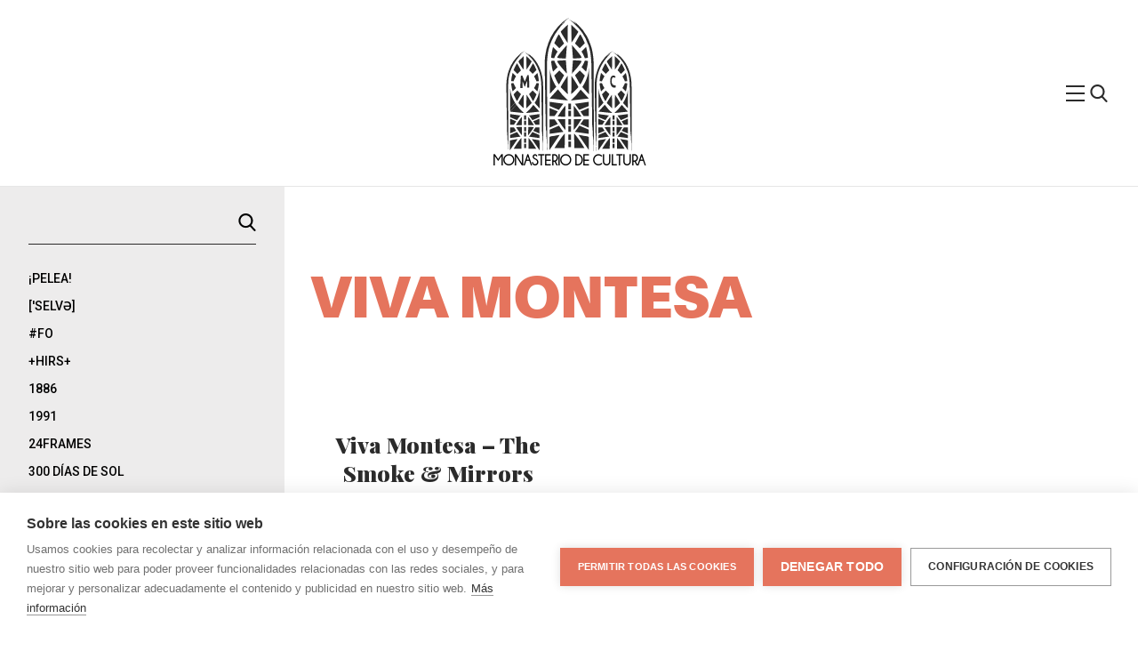

--- FILE ---
content_type: text/html; charset=UTF-8
request_url: https://monasteriodecultura.com/category/viva-montesa/
body_size: 60531
content:
<!DOCTYPE html>
<html lang="es"<head>
    <title>Monasterio de Cultura</title>
    <meta charset="UTF-8">
    <meta name="description" content="Monasterio de Cultura es una web de difusión cultural en la que se enlazan artistas y sellos que comparten material de forma gratuita."/>
    <meta name="keywords" content="música, music, descarga directa, música gratuita, name your price, bandcamp, bandas emergentes, co-ediciones, colaboraciones"/>
    <meta name="author" content="Monasterio de Cultura: CPDA"/>
    <meta name="copyright" content="Monasterio de Cultura"/>
    <meta name="robots" content="index,follow"/>
    <meta name="viewport" content="width=device-width, initial-scale=1.0, shrink-to-fit=no">
    <meta name="viewport" content="width=device-width, initial-scale=1.0, shrink-to-fit=no">
    <link rel="stylesheet" href="https://monasteriodecultura.com/wp-content/themes/Monasterio/style.css">

    <!-- favicons -->
    <link rel="apple-touch-icon" sizes="180x180" href="https://monasteriodecultura.com/wp-content/themes/Monasterio/app/images/favicon/apple-touch-icon.png">
<link rel="icon" type="image/png" sizes="32x32" href="https://monasteriodecultura.com/wp-content/themes/Monasterio/app/images/favicon/favicon-32x32.png">
<link rel="icon" type="image/png" sizes="16x16" href="https://monasteriodecultura.com/wp-content/themes/Monasterio/app/images/favicon/favicon-16x16.png">
<link rel="manifest" href="https://monasteriodecultura.com/wp-content/themes/Monasterio/app/images/favicon/site.webmanifest">
<link rel="mask-icon" href="https://monasteriodecultura.com/wp-content/themes/Monasterio/app/images/favicon/safari-pinned-tab.svg" color="#5bbad5">
<meta name="msapplication-TileColor" content="#da532c">
<meta name="theme-color" content="#ffffff">

    <!-- og -->
            
<!-- Open Graph data -->
<meta property="og:title" content="Monasterio de Cultura &raquo;   Viva Montesa" />
<meta property="og:type" content="website" />
<meta property="og:url" content="https://monasteriodecultura.com/category/viva-montesa" />
<meta property="og:description" content="Monasterio de Cultura es una web de difusión cultural en la que se enlazan artistas y sellos que comparten material de forma gratuita. Lo que quiere decir que no estamos incumpliendo ninguna ley ni bla bla bla bla. " />
<meta property="og:site_name" content="Monasterio de Cultura" /meta property="fb:admins" content="Facebook numeric ID" />

<meta name="twitter:card" content="summary_large_image" />
<meta name="twitter:site" content="Monasterio de Cultura" />
<meta name="twitter:creator" content="@El_Monasterio">
<meta name="twitter:title" content="Monasterio de Cultura &raquo;   Viva Montesa" />
<meta name="twitter:description" content="Monasterio de Cultura es una web de difusión cultural en la que se enlazan artistas y sellos que comparten material de forma gratuita. Lo que quiere decir que no estamos incumpliendo ninguna ley ni bla bla bla bla." />
    
    <meta name='robots' content='max-image-preview:large' />
<link rel="alternate" type="application/rss+xml" title="Monasterio de Cultura &raquo; Categoría Viva Montesa del feed" href="https://monasteriodecultura.com/category/viva-montesa/feed/" />
<script type="text/javascript">
/* <![CDATA[ */
window._wpemojiSettings = {"baseUrl":"https:\/\/s.w.org\/images\/core\/emoji\/14.0.0\/72x72\/","ext":".png","svgUrl":"https:\/\/s.w.org\/images\/core\/emoji\/14.0.0\/svg\/","svgExt":".svg","source":{"concatemoji":"https:\/\/monasteriodecultura.com\/wp-includes\/js\/wp-emoji-release.min.js?ver=6.4.7"}};
/*! This file is auto-generated */
!function(i,n){var o,s,e;function c(e){try{var t={supportTests:e,timestamp:(new Date).valueOf()};sessionStorage.setItem(o,JSON.stringify(t))}catch(e){}}function p(e,t,n){e.clearRect(0,0,e.canvas.width,e.canvas.height),e.fillText(t,0,0);var t=new Uint32Array(e.getImageData(0,0,e.canvas.width,e.canvas.height).data),r=(e.clearRect(0,0,e.canvas.width,e.canvas.height),e.fillText(n,0,0),new Uint32Array(e.getImageData(0,0,e.canvas.width,e.canvas.height).data));return t.every(function(e,t){return e===r[t]})}function u(e,t,n){switch(t){case"flag":return n(e,"\ud83c\udff3\ufe0f\u200d\u26a7\ufe0f","\ud83c\udff3\ufe0f\u200b\u26a7\ufe0f")?!1:!n(e,"\ud83c\uddfa\ud83c\uddf3","\ud83c\uddfa\u200b\ud83c\uddf3")&&!n(e,"\ud83c\udff4\udb40\udc67\udb40\udc62\udb40\udc65\udb40\udc6e\udb40\udc67\udb40\udc7f","\ud83c\udff4\u200b\udb40\udc67\u200b\udb40\udc62\u200b\udb40\udc65\u200b\udb40\udc6e\u200b\udb40\udc67\u200b\udb40\udc7f");case"emoji":return!n(e,"\ud83e\udef1\ud83c\udffb\u200d\ud83e\udef2\ud83c\udfff","\ud83e\udef1\ud83c\udffb\u200b\ud83e\udef2\ud83c\udfff")}return!1}function f(e,t,n){var r="undefined"!=typeof WorkerGlobalScope&&self instanceof WorkerGlobalScope?new OffscreenCanvas(300,150):i.createElement("canvas"),a=r.getContext("2d",{willReadFrequently:!0}),o=(a.textBaseline="top",a.font="600 32px Arial",{});return e.forEach(function(e){o[e]=t(a,e,n)}),o}function t(e){var t=i.createElement("script");t.src=e,t.defer=!0,i.head.appendChild(t)}"undefined"!=typeof Promise&&(o="wpEmojiSettingsSupports",s=["flag","emoji"],n.supports={everything:!0,everythingExceptFlag:!0},e=new Promise(function(e){i.addEventListener("DOMContentLoaded",e,{once:!0})}),new Promise(function(t){var n=function(){try{var e=JSON.parse(sessionStorage.getItem(o));if("object"==typeof e&&"number"==typeof e.timestamp&&(new Date).valueOf()<e.timestamp+604800&&"object"==typeof e.supportTests)return e.supportTests}catch(e){}return null}();if(!n){if("undefined"!=typeof Worker&&"undefined"!=typeof OffscreenCanvas&&"undefined"!=typeof URL&&URL.createObjectURL&&"undefined"!=typeof Blob)try{var e="postMessage("+f.toString()+"("+[JSON.stringify(s),u.toString(),p.toString()].join(",")+"));",r=new Blob([e],{type:"text/javascript"}),a=new Worker(URL.createObjectURL(r),{name:"wpTestEmojiSupports"});return void(a.onmessage=function(e){c(n=e.data),a.terminate(),t(n)})}catch(e){}c(n=f(s,u,p))}t(n)}).then(function(e){for(var t in e)n.supports[t]=e[t],n.supports.everything=n.supports.everything&&n.supports[t],"flag"!==t&&(n.supports.everythingExceptFlag=n.supports.everythingExceptFlag&&n.supports[t]);n.supports.everythingExceptFlag=n.supports.everythingExceptFlag&&!n.supports.flag,n.DOMReady=!1,n.readyCallback=function(){n.DOMReady=!0}}).then(function(){return e}).then(function(){var e;n.supports.everything||(n.readyCallback(),(e=n.source||{}).concatemoji?t(e.concatemoji):e.wpemoji&&e.twemoji&&(t(e.twemoji),t(e.wpemoji)))}))}((window,document),window._wpemojiSettings);
/* ]]> */
</script>
<style id='wp-emoji-styles-inline-css' type='text/css'>

	img.wp-smiley, img.emoji {
		display: inline !important;
		border: none !important;
		box-shadow: none !important;
		height: 1em !important;
		width: 1em !important;
		margin: 0 0.07em !important;
		vertical-align: -0.1em !important;
		background: none !important;
		padding: 0 !important;
	}
</style>
<link rel='stylesheet' id='wp-block-library-css' href='https://monasteriodecultura.com/wp-includes/css/dist/block-library/style.min.css?ver=6.4.7' type='text/css' media='all' />
<style id='classic-theme-styles-inline-css' type='text/css'>
/*! This file is auto-generated */
.wp-block-button__link{color:#fff;background-color:#32373c;border-radius:9999px;box-shadow:none;text-decoration:none;padding:calc(.667em + 2px) calc(1.333em + 2px);font-size:1.125em}.wp-block-file__button{background:#32373c;color:#fff;text-decoration:none}
</style>
<style id='global-styles-inline-css' type='text/css'>
body{--wp--preset--color--black: #000000;--wp--preset--color--cyan-bluish-gray: #abb8c3;--wp--preset--color--white: #ffffff;--wp--preset--color--pale-pink: #f78da7;--wp--preset--color--vivid-red: #cf2e2e;--wp--preset--color--luminous-vivid-orange: #ff6900;--wp--preset--color--luminous-vivid-amber: #fcb900;--wp--preset--color--light-green-cyan: #7bdcb5;--wp--preset--color--vivid-green-cyan: #00d084;--wp--preset--color--pale-cyan-blue: #8ed1fc;--wp--preset--color--vivid-cyan-blue: #0693e3;--wp--preset--color--vivid-purple: #9b51e0;--wp--preset--gradient--vivid-cyan-blue-to-vivid-purple: linear-gradient(135deg,rgba(6,147,227,1) 0%,rgb(155,81,224) 100%);--wp--preset--gradient--light-green-cyan-to-vivid-green-cyan: linear-gradient(135deg,rgb(122,220,180) 0%,rgb(0,208,130) 100%);--wp--preset--gradient--luminous-vivid-amber-to-luminous-vivid-orange: linear-gradient(135deg,rgba(252,185,0,1) 0%,rgba(255,105,0,1) 100%);--wp--preset--gradient--luminous-vivid-orange-to-vivid-red: linear-gradient(135deg,rgba(255,105,0,1) 0%,rgb(207,46,46) 100%);--wp--preset--gradient--very-light-gray-to-cyan-bluish-gray: linear-gradient(135deg,rgb(238,238,238) 0%,rgb(169,184,195) 100%);--wp--preset--gradient--cool-to-warm-spectrum: linear-gradient(135deg,rgb(74,234,220) 0%,rgb(151,120,209) 20%,rgb(207,42,186) 40%,rgb(238,44,130) 60%,rgb(251,105,98) 80%,rgb(254,248,76) 100%);--wp--preset--gradient--blush-light-purple: linear-gradient(135deg,rgb(255,206,236) 0%,rgb(152,150,240) 100%);--wp--preset--gradient--blush-bordeaux: linear-gradient(135deg,rgb(254,205,165) 0%,rgb(254,45,45) 50%,rgb(107,0,62) 100%);--wp--preset--gradient--luminous-dusk: linear-gradient(135deg,rgb(255,203,112) 0%,rgb(199,81,192) 50%,rgb(65,88,208) 100%);--wp--preset--gradient--pale-ocean: linear-gradient(135deg,rgb(255,245,203) 0%,rgb(182,227,212) 50%,rgb(51,167,181) 100%);--wp--preset--gradient--electric-grass: linear-gradient(135deg,rgb(202,248,128) 0%,rgb(113,206,126) 100%);--wp--preset--gradient--midnight: linear-gradient(135deg,rgb(2,3,129) 0%,rgb(40,116,252) 100%);--wp--preset--font-size--small: 13px;--wp--preset--font-size--medium: 20px;--wp--preset--font-size--large: 36px;--wp--preset--font-size--x-large: 42px;--wp--preset--spacing--20: 0.44rem;--wp--preset--spacing--30: 0.67rem;--wp--preset--spacing--40: 1rem;--wp--preset--spacing--50: 1.5rem;--wp--preset--spacing--60: 2.25rem;--wp--preset--spacing--70: 3.38rem;--wp--preset--spacing--80: 5.06rem;--wp--preset--shadow--natural: 6px 6px 9px rgba(0, 0, 0, 0.2);--wp--preset--shadow--deep: 12px 12px 50px rgba(0, 0, 0, 0.4);--wp--preset--shadow--sharp: 6px 6px 0px rgba(0, 0, 0, 0.2);--wp--preset--shadow--outlined: 6px 6px 0px -3px rgba(255, 255, 255, 1), 6px 6px rgba(0, 0, 0, 1);--wp--preset--shadow--crisp: 6px 6px 0px rgba(0, 0, 0, 1);}:where(.is-layout-flex){gap: 0.5em;}:where(.is-layout-grid){gap: 0.5em;}body .is-layout-flow > .alignleft{float: left;margin-inline-start: 0;margin-inline-end: 2em;}body .is-layout-flow > .alignright{float: right;margin-inline-start: 2em;margin-inline-end: 0;}body .is-layout-flow > .aligncenter{margin-left: auto !important;margin-right: auto !important;}body .is-layout-constrained > .alignleft{float: left;margin-inline-start: 0;margin-inline-end: 2em;}body .is-layout-constrained > .alignright{float: right;margin-inline-start: 2em;margin-inline-end: 0;}body .is-layout-constrained > .aligncenter{margin-left: auto !important;margin-right: auto !important;}body .is-layout-constrained > :where(:not(.alignleft):not(.alignright):not(.alignfull)){max-width: var(--wp--style--global--content-size);margin-left: auto !important;margin-right: auto !important;}body .is-layout-constrained > .alignwide{max-width: var(--wp--style--global--wide-size);}body .is-layout-flex{display: flex;}body .is-layout-flex{flex-wrap: wrap;align-items: center;}body .is-layout-flex > *{margin: 0;}body .is-layout-grid{display: grid;}body .is-layout-grid > *{margin: 0;}:where(.wp-block-columns.is-layout-flex){gap: 2em;}:where(.wp-block-columns.is-layout-grid){gap: 2em;}:where(.wp-block-post-template.is-layout-flex){gap: 1.25em;}:where(.wp-block-post-template.is-layout-grid){gap: 1.25em;}.has-black-color{color: var(--wp--preset--color--black) !important;}.has-cyan-bluish-gray-color{color: var(--wp--preset--color--cyan-bluish-gray) !important;}.has-white-color{color: var(--wp--preset--color--white) !important;}.has-pale-pink-color{color: var(--wp--preset--color--pale-pink) !important;}.has-vivid-red-color{color: var(--wp--preset--color--vivid-red) !important;}.has-luminous-vivid-orange-color{color: var(--wp--preset--color--luminous-vivid-orange) !important;}.has-luminous-vivid-amber-color{color: var(--wp--preset--color--luminous-vivid-amber) !important;}.has-light-green-cyan-color{color: var(--wp--preset--color--light-green-cyan) !important;}.has-vivid-green-cyan-color{color: var(--wp--preset--color--vivid-green-cyan) !important;}.has-pale-cyan-blue-color{color: var(--wp--preset--color--pale-cyan-blue) !important;}.has-vivid-cyan-blue-color{color: var(--wp--preset--color--vivid-cyan-blue) !important;}.has-vivid-purple-color{color: var(--wp--preset--color--vivid-purple) !important;}.has-black-background-color{background-color: var(--wp--preset--color--black) !important;}.has-cyan-bluish-gray-background-color{background-color: var(--wp--preset--color--cyan-bluish-gray) !important;}.has-white-background-color{background-color: var(--wp--preset--color--white) !important;}.has-pale-pink-background-color{background-color: var(--wp--preset--color--pale-pink) !important;}.has-vivid-red-background-color{background-color: var(--wp--preset--color--vivid-red) !important;}.has-luminous-vivid-orange-background-color{background-color: var(--wp--preset--color--luminous-vivid-orange) !important;}.has-luminous-vivid-amber-background-color{background-color: var(--wp--preset--color--luminous-vivid-amber) !important;}.has-light-green-cyan-background-color{background-color: var(--wp--preset--color--light-green-cyan) !important;}.has-vivid-green-cyan-background-color{background-color: var(--wp--preset--color--vivid-green-cyan) !important;}.has-pale-cyan-blue-background-color{background-color: var(--wp--preset--color--pale-cyan-blue) !important;}.has-vivid-cyan-blue-background-color{background-color: var(--wp--preset--color--vivid-cyan-blue) !important;}.has-vivid-purple-background-color{background-color: var(--wp--preset--color--vivid-purple) !important;}.has-black-border-color{border-color: var(--wp--preset--color--black) !important;}.has-cyan-bluish-gray-border-color{border-color: var(--wp--preset--color--cyan-bluish-gray) !important;}.has-white-border-color{border-color: var(--wp--preset--color--white) !important;}.has-pale-pink-border-color{border-color: var(--wp--preset--color--pale-pink) !important;}.has-vivid-red-border-color{border-color: var(--wp--preset--color--vivid-red) !important;}.has-luminous-vivid-orange-border-color{border-color: var(--wp--preset--color--luminous-vivid-orange) !important;}.has-luminous-vivid-amber-border-color{border-color: var(--wp--preset--color--luminous-vivid-amber) !important;}.has-light-green-cyan-border-color{border-color: var(--wp--preset--color--light-green-cyan) !important;}.has-vivid-green-cyan-border-color{border-color: var(--wp--preset--color--vivid-green-cyan) !important;}.has-pale-cyan-blue-border-color{border-color: var(--wp--preset--color--pale-cyan-blue) !important;}.has-vivid-cyan-blue-border-color{border-color: var(--wp--preset--color--vivid-cyan-blue) !important;}.has-vivid-purple-border-color{border-color: var(--wp--preset--color--vivid-purple) !important;}.has-vivid-cyan-blue-to-vivid-purple-gradient-background{background: var(--wp--preset--gradient--vivid-cyan-blue-to-vivid-purple) !important;}.has-light-green-cyan-to-vivid-green-cyan-gradient-background{background: var(--wp--preset--gradient--light-green-cyan-to-vivid-green-cyan) !important;}.has-luminous-vivid-amber-to-luminous-vivid-orange-gradient-background{background: var(--wp--preset--gradient--luminous-vivid-amber-to-luminous-vivid-orange) !important;}.has-luminous-vivid-orange-to-vivid-red-gradient-background{background: var(--wp--preset--gradient--luminous-vivid-orange-to-vivid-red) !important;}.has-very-light-gray-to-cyan-bluish-gray-gradient-background{background: var(--wp--preset--gradient--very-light-gray-to-cyan-bluish-gray) !important;}.has-cool-to-warm-spectrum-gradient-background{background: var(--wp--preset--gradient--cool-to-warm-spectrum) !important;}.has-blush-light-purple-gradient-background{background: var(--wp--preset--gradient--blush-light-purple) !important;}.has-blush-bordeaux-gradient-background{background: var(--wp--preset--gradient--blush-bordeaux) !important;}.has-luminous-dusk-gradient-background{background: var(--wp--preset--gradient--luminous-dusk) !important;}.has-pale-ocean-gradient-background{background: var(--wp--preset--gradient--pale-ocean) !important;}.has-electric-grass-gradient-background{background: var(--wp--preset--gradient--electric-grass) !important;}.has-midnight-gradient-background{background: var(--wp--preset--gradient--midnight) !important;}.has-small-font-size{font-size: var(--wp--preset--font-size--small) !important;}.has-medium-font-size{font-size: var(--wp--preset--font-size--medium) !important;}.has-large-font-size{font-size: var(--wp--preset--font-size--large) !important;}.has-x-large-font-size{font-size: var(--wp--preset--font-size--x-large) !important;}
.wp-block-navigation a:where(:not(.wp-element-button)){color: inherit;}
:where(.wp-block-post-template.is-layout-flex){gap: 1.25em;}:where(.wp-block-post-template.is-layout-grid){gap: 1.25em;}
:where(.wp-block-columns.is-layout-flex){gap: 2em;}:where(.wp-block-columns.is-layout-grid){gap: 2em;}
.wp-block-pullquote{font-size: 1.5em;line-height: 1.6;}
</style>
<link rel="https://api.w.org/" href="https://monasteriodecultura.com/wp-json/" /><link rel="alternate" type="application/json" href="https://monasteriodecultura.com/wp-json/wp/v2/categories/623" /><link rel="EditURI" type="application/rsd+xml" title="RSD" href="https://monasteriodecultura.com/xmlrpc.php?rsd" />
<meta name="generator" content="WordPress 6.4.7" />
    <!-- Global site tag (gtag.js) - Google Analytics -->
    <script async src="https://www.googletagmanager.com/gtag/js?id=UA-24502604-1"></script>
    <script>
      window.dataLayer = window.dataLayer || [];
      function gtag(){dataLayer.push(arguments);}
      gtag('js', new Date());

      gtag('config', 'UA-24502604-1');
    </script>

</head>
<body data-rsssl=1>
    <header class="header js-header" data-component="header">
        <div class="header-container">
            <figure class="logo header__logo">
                <a class="logo__link" href="/"><svg 
    version="1.1"
    xmlns="http://www.w3.org/2000/svg"
    xmlns:xlink="http://www.w3.org/1999/xlink"
    role="img"
    aria-labelledby="logo_title"
    aria-describedby="logo_desc"
    viewBox="0 0 162.07 172.45">
  <defs/>
  <title id="logo_title" lang="es">logo página</title>
  <desc id="logo_desc" lang="es">logo monasterio de cultura</desc>
  <g id="Capa_2" data-name="Capa 2">
    <g id="Capa_1-2" data-name="Capa 1">
      <path d="M53.9 33.61c.05 0 .31-.52 0 .39-.5 1.42-.86 2.73-1.31 4s-.78 2.61-1.06 4.09l.06.23c-.54 2.27-1 4.65-1.35 7.11-.29 2.26-.43 4.53-.55 6.8s-.08 4.52 0 6.73c0-.12.07-.17.08.27V71.44a1.1 1.1 0 0 0 .08.43v3.25c.21 13 .42 26.2.65 40.5.09 3 .18 6.06.22 9v14c.35-.64.52 9.62.87 7.57 0 2.81 0 7 .08 7.24.29.65.63 2.81.8 10.27 0 2.92-.08 7.4 0 8.43.1 1.62.21-3.79.3-2.17.11-21.68 0-42.56 0-64.39-.07-3.72-.13-18.11-.16-33.18V61.12c0-1.85 0-3.62.11-5.37s.2-3.44.42-5.05a76 76 0 0 1 1.32-8.7c.32-1.25.6-2.39.88-3.41l.82-2.59.37-1.09a69.48 69.48 0 0 1 4.37-10 73 73 0 0 1 5.42-8.56A64.93 64.93 0 0 1 71.46 10c-.92.86-1.78 1.67-2.49 2.4 1.85-2.07 3.87-4 4.63-4.72 2.16-2 2.66-2.43 2.29-2.28s-1.51 1-2.45 1.67c-1.28 1 .25-.6-1.72 1.09 1.37-1.28 2.07-1.9 3.53-3.09a18.63 18.63 0 0 0-2 1.69c-1 .88-1.82 1.69-1.4 1.18 1.34-1.21 2.83-2.59 4.32-3.74a27.44 27.44 0 0 0-2.77 2.18c-1.14 1-2.16 2-2.09 1.81.35-.37 1.35-1.24 2.3-2a22 22 0 0 0 2-1.69c0-.07-1.44 1.11-2.14 1.74 2.17-1.93 4-3.29 4.65-3.84s.17-.36-2 1.18A46.25 46.25 0 0 1 81.49 0a33.25 33.25 0 0 0-3.09 1.87c.9-.62 1.84-1.22 2.84-1.77l-.55.23c-.74.41-1.46.86-2.19 1.34.62-.41 1.25-.82 1.89-1.2-.51.24-1.08.54-1.69.89a46.41 46.41 0 0 0-5.43 3.82A65.76 65.76 0 0 0 53.9 33.61z" class="cls-1"/>
      <path d="M105.75 34.63c.07 0-.07-.58.26.28a39.34 39.34 0 0 1 1.18 3.88l.93 4 .14.18c.44 2.2.78 4.52 1 6.89.29 2.18.44 4.37.58 6.55s.16 4.32.16 6.59c0-.12.07-.17.08.27V71.48a1.23 1.23 0 0 0 .07.43v3.25c.21 13 .42 26.2.64 40.5.09 3 .18 6.06.23 9v14c.34-.64.51 9.62.86 7.57 0 2.81 0 7 .08 7.24.3.65.63 2.81.81 10.27 0 2.92-.08 7.4 0 8.43.09 1.62.2-3.79.3-2.17.1-21.68 0-42.56 0-64.39-.08-3.72-.13-18.11-.16-33.18V61.16c0-1.85-.06-3.71-.13-5.5s-.21-3.55-.43-5.22a84.35 84.35 0 0 0-1.49-9c-.34-1.29-.62-2.48-.91-3.54l-.95-2.78-.39-1.12A64.75 64.75 0 0 0 104 23.59 57.87 57.87 0 0 0 92.44 8.7c.87 1 1.66 1.88 2.31 2.7a46.29 46.29 0 0 0-4.81-4.77C87.62 4.68 87 4.38 87.28 4.69S88.57 6 89.35 6.85c1.15 1.19-.6-.21 1.23 1.63-1.36-1.28-2-1.9-3.5-3.09-.11 0 1 .86 2 1.72s1.81 1.68 1.28 1.29a51.49 51.49 0 0 0-4.3-3.67C86.27 5 87.52 6 88.63 7a14.31 14.31 0 0 1 2 1.91c-.37-.34-1.29-1.26-2.2-2.08a12.23 12.23 0 0 0-2-1.6c-.07 0 1.37 1.15 2.06 1.77a38.63 38.63 0 0 0-4.73-3.54C83 3 83.4 3.34 85.41 5a39.22 39.22 0 0 0-5.11-3.5c.79.42 2.16 1.34 2.87 1.83-.88-.6-1.79-1.19-2.71-1.7l.45.33c.67.41 1.34.87 2 1.33-.59-.39-1.18-.79-1.79-1.15l1.44 1.1c2.05 1.49 3.84 3.15 4.87 4.05a64.2 64.2 0 0 1 18.32 27.34zM79.49 8.81s-9.11 8.65-9.11 9.11c0 1.34 8.81 14.48 8.81 14.48z" class="cls-1"/>
      <path d="M68.14 21.35l6.57 11.95-6.12 6.12L62 32.85s5-11.5 6.14-11.5z" class="cls-2"/>
      <path d="M60.38 37.78s-2.39 9-2.39 14l3.88.49s2.84-6.91 4.48-8.55z" class="cls-3"/>
      <path d="M66.35 127.72s6.24-10.3 10-14l-.12 14.09z" class="cls-1"/>
      <path d="M84 8.81s9.1 8.65 9.1 9.11c0 1.34-8.8 14.48-8.8 14.48zM93.44 151.61s12.82 2 13.17 2.39c.16.16.1 16.92.1 16.92zM69 151.61s-12.82 2-13.17 2.39c-.16.16-.1 16.92-.1 16.92z" class="cls-2"/>
      <path d="M95.36 21.35L88.78 33.3l6.13 6.12 6.57-6.57s-4.93-11.5-6.12-11.5z" class="cls-3"/>
      <path d="M103.12 37.78s2.39 9 2.39 14l-3.89.49s-2.83-6.91-4.47-8.55zM97.15 127.72s-6.24-10.3-10-14l.12 14.09z" class="cls-2"/>
      <path d="M79.49 98.72s-9.11-8.65-9.11-9.1c0-1.35 8.81-14.49 8.81-14.49z" class="cls-1"/>
      <path d="M68.14 86.18l6.57-11.94-6.12-6.12L62 74.69s5 11.49 6.14 11.49z" class="cls-2"/>
      <path d="M60.38 69.76s-2.39-9-2.39-14l3.88-.49s2.84 6.91 4.48 8.55z" class="cls-1"/>
      <path d="M66.35 131s6.24 10.3 10 14l-.15-14z" class="cls-2"/>
      <path d="M62.23 168.43s8.34-13.77 13.33-18.76l-.16 18.84zM101.05 168.43s-8.34-13.77-13.33-18.76l.16 18.84z" class="cls-1"/>
      <path d="M84 98.72s9.1-8.65 9.1-9.1c0-1.35-8.8-14.49-8.8-14.49z" class="cls-3"/>
      <path d="M95.36 86.18l-6.58-11.94 6.13-6.12 6.57 6.57s-4.93 11.49-6.12 11.49z" class="cls-1"/>
      <path d="M103.12 69.76s2.39-9 2.39-14l-3.89-.49s-2.83 6.91-4.47 8.55z" class="cls-3"/>
      <path d="M97.15 131s-6.24 10.3-10 14l.14-14zM83.39 106.87l23.33-2.42-10.64-11.67a82 82 0 0 1-12.69 14.09z" class="cls-1"/>
      <path d="M106.77 65.42c-.52 9-4.2 17.32-8.49 24.08l8.49 9.31z" class="cls-2"/>
      <path d="M56.27 65.42v32.92l8.32-9.12c-4.22-6.71-7.81-14.9-8.32-23.8z" class="cls-1"/>
      <path d="M79.65 106.87a82 82 0 0 1-12.87-14.36L56.27 104v.42z" class="cls-2"/>
      <path d="M95.87 121.12c2.22 3.25 4.06 6 4.06 6h6.62v-10.55z" class="cls-1"/>
      <path d="M106.55 108.64l-18.1 2.49c.43 0 3.29 4 6 8l12.1-5.13zM66.57 121.12c-2.21 3.25-4.06 6-4.06 6H55.9v-10.55z" class="cls-2"/>
      <path d="M55.9 108.64l18.1 2.49c-.43 0-3.28 4-6 8L55.9 114z" class="cls-1"/>
      <path d="M95.87 137.47c2.22-3.25 4.06-6 4.06-6h6.62V142z" class="cls-2"/>
      <path d="M106.55 150l-18.1-2.49c.43 0 3.29-4 6-8l12.06 5.14zM66.57 137.47c-2.21-3.25-4.06-6-4.06-6H55.9V142z" class="cls-1"/>
      <path d="M55.9 150l18.1-2.53c-.43 0-3.28-4-6-8l-12.1 5.16zM80.24 120.1h3.39v7.31h-3.39z" class="cls-2"/>
      <path d="M80.24 110.99h3.39v7.31h-3.39zM80.24 140.08h3.39v7.31h-3.39z" class="cls-3"/>
      <path d="M80.24 130.98h3.39v7.31h-3.39z" class="cls-1"/>
      <path d="M80.24 159.87h3.39v7.31h-3.39z" class="cls-3"/>
      <path d="M80.24 150.76h3.39v7.31h-3.39zM3.22 68.12s.23-.39 0 .3c-.33 1.08-.68 2-1 3s-.52 2-.76 3.08v.17A43.91 43.91 0 0 0 .5 80c-.09.85-.27 1.7-.29 2.55l-.1 2.56L0 87.68v2.5c0-.08.06-.13.07.21v6.16a.72.72 0 0 0 .06.33v2.43c.17 9.75.33 19.67.51 30.41.08 2.27.15 4.54.18 6.73v10.54c.28-.48.41 7.23.69 5.69 0 2.1 0 5.27.07 5.43.23.49.5 2.11.64 7.71 0 2.19-.06 5.55 0 6.33.07 1.21.16-2.84.24-1.63.08-16.28 0-32 0-48.34-.06-2.79-.1-13.59-.13-24.91v-8.46c0-1.39.1-2.71.15-4a28.73 28.73 0 0 1 .2-3.81l.47-3.47c.14-1.1.45-2.1.65-3s.4-1.81.61-2.57l.66-2 .26-.82a31.91 31.91 0 0 1 1.47-3.76c.28-.63.52-1.29.84-1.91l1-1.84c.33-.6.61-1.23 1-1.79l1.05-1.67c.65-1.11 1.38-2.07 2-3 .3-.41.58-.83.88-1.23l1-1.18 1-1.19 1-1.12c-.71.63-1.36 1.23-1.88 1.79.66-.8 1.43-1.51 2-2.14s1.11-1.1 1.4-1.37c1.6-1.53 2-1.82 1.7-1.71A16.31 16.31 0 0 0 18 48.26c-1 .77.18-.46-1.31.8 1-1 1.55-1.43 2.65-2.32 0-.22-3.24 2.89-2.59 2.15 1-.89 2.12-2 3.25-2.81-.49.18-3.77 3.13-3.63 3 .51-.58 3.05-2.55 3.21-2.79a14.44 14.44 0 0 0-1.61 1.31c1.62-1.47 3-2.48 3.48-2.9s.13-.27-1.52.88A35 35 0 0 1 24 42.87a26.59 26.59 0 0 0-2.33 1.41c.7-.47 1.4-.92 2.15-1.34l-.42.17c-.56.31-1.08.65-1.64 1 .47-.3.93-.62 1.42-.91-.39.18-.81.42-1.28.67a35 35 0 0 0-4.08 2.86 49.37 49.37 0 0 0-14.6 21.39z" class="cls-1"/>
      <path d="M42.09 68.94s0-.44.2.21c.36 1 .63 2 .91 2.9s.39 1.92.65 3l.12.14a41.32 41.32 0 0 1 .75 5.16c.09.82.27 1.63.3 2.45l.12 2.46.12 2.46v2.49c0-.08.05-.12.06.21v6.16a1.28 1.28 0 0 0 .06.33v2.43c.16 9.75.33 19.68.51 30.41.07 2.27.14 4.54.18 6.73v10.54c.27-.48.41 7.23.69 5.69 0 2.1 0 5.27.06 5.43.24.49.51 2.11.65 7.71 0 2.19-.07 5.55 0 6.33.08 1.21.17-2.84.24-1.63.09-16.28 0-32 0-48.34-.06-2.79-.11-13.59-.13-24.9v-8.47c0-1.38-.11-2.79-.15-4.13a32.8 32.8 0 0 0-.3-3.92q-.26-1.89-.48-3.6C46.46 76 46.14 75 45.94 74s-.41-1.88-.63-2.67-.47-1.48-.66-2.06l-.28-.85a31.36 31.36 0 0 0-1.53-3.92c-.29-.66-.55-1.34-.88-2l-1-1.91c-.36-.62-.66-1.27-1-1.86L38.75 57a32.7 32.7 0 0 0-2.21-3c-.34-.4-.66-.82-1-1.21l-1.08-1.15-1.09-1.14-1.16-1.08a22.38 22.38 0 0 1 1.74 2 30.12 30.12 0 0 0-2.1-2.2 14.41 14.41 0 0 0-1.52-1.38c-1.72-1.49-2.2-1.68-2-1.46s1 1 1.54 1.64c.87.89-.45-.15.92 1.23-1-1-1.54-1.43-2.62-2.32-.14-.09 3.27 2.81 2.45 2.26-1-.92-2.12-1.9-3.23-2.75a44.9 44.9 0 0 1 3.39 3.13 26.11 26.11 0 0 0-3.14-2.76c-.06 0 1 .85 1.54 1.33a26.25 26.25 0 0 0-3.55-2.65c-.55-.32-.25-.06 1.26 1.16a28.09 28.09 0 0 0-3.83-2.61c.59.32 1.62 1 2.15 1.38-.66-.45-1.35-.89-2-1.28l.33.25c.51.31 1 .67 1.52 1-.44-.28-.88-.59-1.34-.86.32.23.68.53 1.08.83 1.52 1.14 2.87 2.37 3.64 3a48.12 48.12 0 0 1 13.65 20.58z" class="cls-1"/>
      <path d="M22.47 49.52s-6.83 6.48-6.83 6.84c0 1 6.61 10.87 6.61 10.87z" class="cls-2"/>
      <path d="M14 58.93l4.94 9-4.6 4.6-4.98-4.96s3.7-8.64 4.64-8.64z" class="cls-1"/>
      <path d="M8.12 71.27S6.33 78 6.33 81.8l2.92.37s2.12-5.19 3.36-6.42z" class="cls-3"/>
      <path d="M12.61 138.79s4.68-7.73 7.49-10.53l-.1 10.58zM25.87 49.52S32.7 56 32.7 56.36c0 1-6.61 10.87-6.61 10.87z" class="cls-1"/>
      <path d="M33 156.73s9.62 1.53 9.89 1.79c.12.12.07 12.71.07 12.71zM14.62 156.73s-9.62 1.53-9.89 1.79-.07 12.71-.07 12.71z" class="cls-2"/>
      <path d="M34.38 58.93l-4.93 9 4.6 4.6L39 67.57s-3.72-8.64-4.62-8.64z" class="cls-3"/>
      <path d="M40.21 71.27S42 78 42 81.8l-2.92.37S37 77 35.73 75.75zM35.73 138.79s-4.69-7.73-7.49-10.53l.09 10.58z" class="cls-2"/>
      <path d="M22.47 117s-6.83-6.49-6.83-6.84c0-1 6.61-10.87 6.61-10.87z" class="cls-1"/>
      <path d="M14 107.61l4.94-9L14.29 94l-4.93 5s3.7 8.61 4.64 8.61z" class="cls-2"/>
      <path d="M8.12 95.28s-1.79-6.73-1.79-10.54l2.92-.37s2.12 5.19 3.36 6.42z" class="cls-1"/>
      <path d="M12.61 141.28s4.68 7.74 7.49 10.54l-.1-10.58z" class="cls-2"/>
      <path d="M9.51 169.35s6.27-10.33 10-14.08l-.12 14.14zM38.66 169.35s-6.26-10.33-10-14.08l.11 14.14z" class="cls-1"/>
      <path d="M25.87 117s6.83-6.49 6.83-6.84c0-1-6.61-10.87-6.61-10.87z" class="cls-2"/>
      <path d="M34.38 107.61l-4.93-9 4.6-4.6L39 99s-3.72 8.61-4.62 8.61z" class="cls-1"/>
      <path d="M40.21 95.28S42 88.55 42 84.74l-2.92-.37s-2.08 5.19-3.35 6.42z" class="cls-3"/>
      <path d="M35.73 141.28S31 149 28.24 151.82l.09-10.58zM25.41 123.14l17.51-1.82-8-8.76a61.76 61.76 0 0 1-9.51 10.58z" class="cls-1"/>
      <path d="M43 92c-.39 6.78-3.15 13-6.37 18.08l6.37 7z" class="cls-2"/>
      <path d="M5 92v24.71l6.24-6.84C8.12 104.85 5.43 98.7 5 92z" class="cls-1"/>
      <path d="M22.59 123.14a61.63 61.63 0 0 1-9.66-10.78L5 121v.31z" class="cls-2"/>
      <path d="M11.28 109.89L5 116.73V121l7.89-8.65c-.52-.78-1.07-1.61-1.61-2.46z"/>
      <path d="M34.77 133.84c1.67 2.44 3 4.53 3 4.53h5v-8z" class="cls-3"/>
      <path d="M42.79 124.47l-13.59 1.86c.33 0 2.47 3 4.54 6l9-3.86zM12.77 133.84c-1.66 2.44-3 4.53-3 4.53h-5v-8z" class="cls-2"/>
      <path d="M4.76 124.47l13.59 1.86c-.33 0-2.47 3-4.54 6l-9-3.86z" class="cls-1"/>
      <path d="M34.77 146.11c1.67-2.44 3-4.53 3-4.53h5v7.95z" class="cls-2"/>
      <path d="M42.79 155.49l-13.59-1.87c.33 0 2.47-3 4.54-6l9 3.86zM12.77 146.11c-1.66-2.44-3-4.53-3-4.53h-5v7.95z" class="cls-1"/>
      <path d="M4.76 155.49l13.59-1.87c-.33 0-2.47-3-4.54-6l-9 3.86zM23.04 133.07h2.55v5.49h-2.55z" class="cls-2"/>
      <path d="M23.04 126.24h2.55v5.49h-2.55zM23.04 148.07h2.55v5.49h-2.55z" class="cls-3"/>
      <path d="M23.04 141.24h2.55v5.49h-2.55z" class="cls-1"/>
      <path d="M23.04 162.93h2.55v5.49h-2.55z" class="cls-3"/>
      <path d="M23.04 156.09h2.55v5.49h-2.55zM117.56 68.12s.23-.39 0 .3c-.33 1.08-.67 2-1 3s-.52 2-.75 3.08v.17a43.9 43.9 0 0 0-1 5.34c-.09.85-.26 1.7-.29 2.55l-.1 2.56-.09 2.55v2.5c0-.08 0-.12.06.21v6.16a1.28 1.28 0 0 0 .06.33v2.43c.16 9.75.33 19.68.51 30.41.07 2.27.15 4.54.18 6.73v10.54c.27-.48.41 7.23.69 5.69 0 2.1 0 5.27.06 5.43.24.49.51 2.11.65 7.71 0 2.19-.07 5.55 0 6.33.08 1.21.17-2.84.24-1.63.09-16.28 0-32 0-48.34-.06-2.79-.11-13.59-.13-24.9V88.8c0-1.39.1-2.71.14-4A32.6 32.6 0 0 1 117 81c.17-1.21.33-2.37.47-3.47s.46-2.1.65-3 .4-1.81.62-2.57.47-1.41.65-2l.27-.82a31.91 31.91 0 0 1 1.47-3.75c.28-.63.52-1.29.83-1.91s.65-1.23 1-1.84.62-1.23 1-1.79l1-1.67a34.49 34.49 0 0 1 2-3c.29-.41.57-.83.88-1.23l1-1.18 1-1.19 1-1.12c-.71.63-1.36 1.23-1.88 1.79.67-.8 1.43-1.51 2-2.14s1.14-1.12 1.42-1.41c1.6-1.53 2-1.82 1.71-1.71a15.44 15.44 0 0 0-1.84 1.24c-1 .77.17-.46-1.32.8 1-1 1.56-1.43 2.66-2.32 0-.22-3.24 2.89-2.6 2.15 1-.89 2.12-2 3.25-2.81-.48.18-3.76 3.13-3.63 3 .52-.57 3.05-2.55 3.21-2.79a16.67 16.67 0 0 0-1.61 1.31c1.62-1.47 3-2.48 3.49-2.9s.12-.27-1.53.88a35 35 0 0 1 4.08-2.67c-.69.36-1.76 1-2.33 1.41.7-.47 1.4-.92 2.16-1.34l-.42.17c-.57.31-1.09.65-1.65 1 .48-.3.93-.62 1.43-.91-.4.18-.81.42-1.28.67a35.23 35.23 0 0 0-4.09 2.86 49.46 49.46 0 0 0-14.51 21.38z" class="cls-1"/>
      <path d="M156.44 68.94c.05 0 0-.44.19.21.36 1 .64 2 .92 2.9s.38 1.92.65 3l.11.14a39.54 39.54 0 0 1 .75 5.16c.1.82.27 1.63.3 2.45l.12 2.46.13 2.46v2.49c0-.08.06-.12.07.21v6.17a.7.7 0 0 0 .06.32v2.43c.16 9.75.33 19.68.51 30.41.08 2.27.15 4.54.18 6.73v10.54c.28-.48.41 7.23.69 5.69 0 2.1 0 5.27.07 5.43.23.49.5 2.11.64 7.71 0 2.19-.06 5.55 0 6.33.08 1.21.17-2.84.25-1.63.08-16.28 0-32 0-48.34-.06-2.79-.1-13.59-.13-24.9v-8.47c0-1.38-.1-2.79-.15-4.13a35.05 35.05 0 0 0-.29-3.92c-.17-1.26-.34-2.46-.49-3.6s-.47-2.18-.67-3.16-.41-1.88-.62-2.67-.48-1.48-.67-2.06l-.28-.85a32.9 32.9 0 0 0-1.52-3.92c-.3-.66-.56-1.34-.89-2l-1-1.91c-.35-.62-.66-1.27-1-1.86L153.09 57a31 31 0 0 0-2.21-3c-.33-.4-.65-.82-1-1.21l-1.08-1.15-1.08-1.15-1.16-1.08a22.16 22.16 0 0 1 1.73 2c-.68-.83-1.46-1.56-2.09-2.2a15.49 15.49 0 0 0-1.52-1.38c-1.73-1.49-2.2-1.68-2-1.46s1 1 1.54 1.64c.87.89-.45-.15.92 1.23-1-1-1.54-1.43-2.62-2.32-.13-.09 3.27 2.81 2.45 2.26a41.66 41.66 0 0 0-3.23-2.75 43 43 0 0 1 3.39 3.13 26.11 26.11 0 0 0-3.13-2.72s1 .85 1.54 1.33a26.37 26.37 0 0 0-3.54-2.65c-.55-.32-.26-.06 1.25 1.16a28.61 28.61 0 0 0-3.82-2.61c.59.32 1.62 1 2.15 1.38-.66-.45-1.34-.89-2-1.28l.33.25c.5.31 1 .67 1.52 1-.45-.28-.89-.59-1.34-.86.32.23.67.53 1.07.83 1.53 1.14 2.87 2.37 3.64 3a48.23 48.23 0 0 1 13.64 20.55zM136.82 49.52S130 56 130 56.36c0 1 6.61 10.87 6.61 10.87z" class="cls-1"/>
      <path d="M128.3 58.93l4.93 9-4.6 4.6-4.93-4.93s3.7-8.67 4.6-8.67z" class="cls-2"/>
      <path d="M122.47 71.27s-1.79 6.73-1.79 10.53l2.91.37s2.13-5.17 3.41-6.42z" class="cls-3"/>
      <path d="M127 138.79s4.69-7.73 7.49-10.53l-.09 10.58z" class="cls-1"/>
      <path d="M140.21 49.52s6.84 6.49 6.84 6.84c0 1-6.61 10.87-6.61 10.87zM147.29 156.73s9.63 1.53 9.89 1.79.08 12.71.08 12.71zM129 156.73s-9.63 1.53-9.89 1.79-.08 12.71-.08 12.71z" class="cls-2"/>
      <path d="M148.73 58.93l-4.93 9 4.59 4.6 4.94-4.93s-3.7-8.67-4.6-8.67z" class="cls-1"/>
      <path d="M154.56 71.27s1.79 6.72 1.79 10.53l-2.91.37s-2.13-5.19-3.37-6.42zM150.07 138.79s-4.68-7.73-7.48-10.53l.09 10.58z" class="cls-2"/>
      <path d="M136.82 117s-6.84-6.49-6.84-6.84c0-1 6.61-10.87 6.61-10.87z" class="cls-1"/>
      <path d="M128.3 107.61l4.93-9-4.6-4.6L123.7 99s3.7 8.61 4.6 8.61z" class="cls-2"/>
      <path d="M122.47 95.28s-1.79-6.73-1.79-10.54l2.91-.37s2.13 5.19 3.36 6.42z" class="cls-1"/>
      <path d="M127 141.28s4.69 7.74 7.49 10.54l-.09-10.58z" class="cls-2"/>
      <path d="M123.86 169.35s6.26-10.33 10-14.08l-.11 14.14zM153 169.35s-6.26-10.33-10-14.08l.12 14.14z" class="cls-1"/>
      <path d="M140.21 117s6.84-6.49 6.84-6.84c0-1-6.61-10.87-6.61-10.87z" class="cls-3"/>
      <path d="M148.73 107.61l-4.93-9 4.59-4.6 4.94 4.99s-3.7 8.61-4.6 8.61z" class="cls-1"/>
      <path d="M154.56 95.28s1.79-6.73 1.79-10.54l-2.91-.37s-2.13 5.19-3.37 6.42z" class="cls-3"/>
      <path d="M150.07 141.28s-4.68 7.74-7.48 10.54l.09-10.58zM139.75 123.14l17.51-1.82-8-8.76a61.76 61.76 0 0 1-9.51 10.58z" class="cls-1"/>
      <path d="M157.3 92c-.39 6.78-3.15 13-6.37 18.08l6.37 7z" class="cls-2"/>
      <path d="M119.39 92v24.71l6.24-6.84c-3.17-5.02-5.86-11.17-6.24-17.87z" class="cls-1"/>
      <path d="M136.94 123.14a61.44 61.44 0 0 1-9.67-10.78l-7.88 8.64v.31z" class="cls-2"/>
      <path d="M149.12 133.84c1.66 2.44 3 4.53 3 4.53h5v-8z" class="cls-1"/>
      <path d="M157.13 124.47l-13.58 1.86c.32 0 2.47 3 4.53 6l9-3.86z" class="cls-3"/>
      <path d="M127.12 133.84c-1.66 2.44-3.05 4.53-3.05 4.53h-5v-8z" class="cls-2"/>
      <path d="M119.11 124.47l13.58 1.86c-.32 0-2.47 3-4.53 6l-9-3.86z" class="cls-1"/>
      <path d="M149.12 146.11c1.66-2.44 3-4.53 3-4.53h5v7.95z" class="cls-2"/>
      <path d="M157.13 155.49l-13.58-1.87c.32 0 2.47-3 4.53-6l9 3.86zM127.12 146.11c-1.66-2.44-3.05-4.53-3.05-4.53h-5v7.95z" class="cls-1"/>
      <path d="M119.11 155.49l13.58-1.87c-.32 0-2.47-3-4.53-6l-9 3.86z" class="cls-3"/>
      <path d="M137.38 133.07h2.55v5.49h-2.55z" class="cls-2"/>
      <path d="M137.38 126.24h2.55v5.49h-2.55zM137.38 148.07h2.55v5.49h-2.55z" class="cls-3"/>
      <path d="M137.38 141.24h2.55v5.49h-2.55z" class="cls-1"/>
      <path d="M137.38 162.93h2.55v5.49h-2.55z" class="cls-3"/>
      <path d="M137.38 156.09h2.55v5.49h-2.55zM134.35 82.08c0-.74 0-1.55.11-2.42a8.21 8.21 0 0 1 .55-2.38 4.7 4.7 0 0 1 1.28-1.83 3.39 3.39 0 0 1 2.31-.73 2.48 2.48 0 0 1 2.09.78c.21.25.37.45.48.61s.2.26.24.32l-1.31 1.25a1 1 0 0 1-.39-.17 3.11 3.11 0 0 1-.28-.23 1.66 1.66 0 0 0-.38-.24 1.91 1.91 0 0 0-.64-.14 1.39 1.39 0 0 0-1.18.59 3.93 3.93 0 0 0-.66 1.43 8.57 8.57 0 0 0-.28 1.67c0 .56-.06 1-.06 1.34a9.17 9.17 0 0 0 .26 2.31 4.27 4.27 0 0 0 .86 1.73 3.77 3.77 0 0 0 1.56 1.08 6.53 6.53 0 0 0 2.34.37v2.63l-.31.31h-.91a4.63 4.63 0 0 1-2.77-.78 5.72 5.72 0 0 1-1.74-2 9.14 9.14 0 0 1-.9-2.67 15.92 15.92 0 0 1-.27-2.83z" class="cls-1"/>
      <path d="M78.29 35.35S66.23 48.54 65.81 51.48c-.13 1 11.17 1.13 11.17 1.13z" class="cls-2"/>
      <path d="M84.82 35.35s12.06 13.19 12.47 16.13c.14 1-11.16 1.13-11.16 1.13zM78.29 72.2S66.23 59 65.81 56.06c-.13-1 11.17-1.13 11.17-1.13z" class="cls-1"/>
      <path d="M84.82 72.2S96.88 59 97.29 56.06c.14-1-11.16-1.13-11.16-1.13z" class="cls-2"/>
      <path d="M23.37 88.48a9.78 9.78 0 0 1-.4-1.23 12.82 12.82 0 0 0-.53-1.51c-.23-.61-.45-1.17-.66-1.7s-.35-.9-.44-1.11-.12-.17-.23-.33a2.53 2.53 0 0 0-.23-.3v8.43h-2.75c0-1.27 0-2.58.06-4s.1-2.73.17-4.1.15-2.73.24-4.06.16-2.6.25-3.81h1.87l3.15 7.56.38-.63 2.87-7.43H29c.09 1.21.17 2.48.25 3.81s.16 2.68.24 4.06.13 2.74.17 4.1.06 2.68.06 4H27V81.8s-.12.14-.23.3l-.23.33c-.09.18-.24.56-.46 1.12s-.44 1.13-.67 1.69l-.44 1.25c-.18.54-.41 1.2-.68 2a.61.61 0 0 1-.92-.01z" class="cls-1"/>
    </g>
  </g>
</svg>
</a>
            </figure>
            <h1 class="logo__text"><a href="https://monasteriodecultura.com/">Monasterio de Cultura</a></h1>
            <div class="header-wrapper">
                <div class="header__menu">
                    <input type="checkbox" id="toggle" class="button-menu__toogle" checked>
                    <label for="toggle" class="button-menu js-button-menu"><span class="button-menu__text">MENU</span></label>
                    <nav class="menu-list">
                        <ul class="menu-list__list" itemscope="itemscope" itemtype="http://schema.org/SiteNavigationElement">
                            <li class="menu-list__element">
                                <a class="menu-list__link" itemprop="url" href="/">
                                    <span itemprop="name">INICIO</span>
                                </a>
                            </li>
                            <li class="menu-list__element">
                                <a class="menu-list__link" itemprop="url" href="/colaboraciones">
                                    <span itemprop="name">COLABORACIONES</span>
                                </a>
                            </li>
                            <li class="menu-list__element">
                                <a class="menu-list__link" itemprop="url" href="/agenda">
                                    <span itemprop="name">AGENDA</span>
                                </a>
                            </li>
                            <li class="menu-list__element">
                                <a class="menu-list__link" itemprop="url" href="/videos">
                                    <span itemprop="name">VIDEOS</span>
                                </a>
                            </li>
                            <li class="menu-list__element">
                                <a class="menu-list__link" itemprop="url" href="/socios">
                                    <span itemprop="name">ÚNETE A NOSOTROS</span>
                                </a>
                            </li>
                            <li class="menu-list__element">
                                <a class="menu-list__link" itemprop="url" href="https://monasteriodeculturarec.bandcamp.com/merch" target="_blank">
                                    <span itemprop="name">BANDCAMP</span>
                                </a>
                            </li>
                        </ul>
                    </nav>
                </div>
                <div class="header__search">
                    <div class="button-search js-button-search">
                        <svg 
    version="1.1"
    xmlns="http://www.w3.org/2000/svg"
    xmlns:xlink="http://www.w3.org/1999/xlink"
    role="img"
    aria-labelledby="search_title"
    aria-describedby="search_desc"
    viewBox="0 0 56.966 56.966">
    <title id="search_title" lang="es">Icono de busqueda</title>
    <desc id="search_desc" lang="es">Icono utilizado para realizar una busqueda en la página</desc>
    <path d="M55.146 51.887L41.588 37.786c3.486-4.144 5.396-9.358 5.396-14.786 0-12.682-10.318-23-23-23s-23 10.318-23 23 10.318 23 23 23c4.761 0 9.298-1.436 13.177-4.162l13.661 14.208c.571.593 1.339.92 2.162.92.779 0 1.518-.297 2.079-.837 1.192-1.147 1.23-3.049.083-4.242zM23.984 6c9.374 0 17 7.626 17 17s-7.626 17-17 17-17-7.626-17-17 7.626-17 17-17z"/>
</svg>
                    </div>
                    <div class="button-close js-button-close">
                        <svg
    version="1.1"
    xmlns="http://www.w3.org/2000/svg"
    xmlns:xlink="http://www.w3.org/1999/xlink"
    role="img"
    aria-labelledby="close_title"
    aria-describedby="close_desc"
    viewBox="0 0 20.01 20.01">
    <title id="close_title" lang="es">Icono cerrar</title>
    <desc id="close_desc" lang="es">Icono utilizado para cerrar un cuadro de dialogo</desc>
    <path d="M18.6 20.01l-8.59-8.59-8.59 8.59L.01 18.6l8.59-8.59L.01 1.42 1.42.01l8.59 8.59L18.6.01l1.41 1.41-8.59 8.59 8.59 8.59z"></path>
</svg>
                    </div>
                    <div class="search js-search">
                        <form role="search" method="get" id="searchform" class="searchform search__form" action="https://monasteriodecultura.com/">
    <input class="search__input" value="" name="s" id="s" type="text" placeholder="Buscar" autofocus>
    <div class="search-wrapper">
        <input class="search__submit" id="searchsubmit" value="Search" type="submit">
        <label for="searchsubmit" class="button-search">
            <svg 
    version="1.1"
    xmlns="http://www.w3.org/2000/svg"
    xmlns:xlink="http://www.w3.org/1999/xlink"
    role="img"
    aria-labelledby="search_title"
    aria-describedby="search_desc"
    viewBox="0 0 56.966 56.966">
    <title id="search_title" lang="es">Icono de busqueda</title>
    <desc id="search_desc" lang="es">Icono utilizado para realizar una busqueda en la página</desc>
    <path d="M55.146 51.887L41.588 37.786c3.486-4.144 5.396-9.358 5.396-14.786 0-12.682-10.318-23-23-23s-23 10.318-23 23 10.318 23 23 23c4.761 0 9.298-1.436 13.177-4.162l13.661 14.208c.571.593 1.339.92 2.162.92.779 0 1.518-.297 2.079-.837 1.192-1.147 1.23-3.049.083-4.242zM23.984 6c9.374 0 17 7.626 17 17s-7.626 17-17 17-17-7.626-17-17 7.626-17 17-17z"/>
</svg>
        </label>
    </div>
</form>
                    </div>
                </div>
            </div>
        </div>
    </header>
    <div class="menu"><ul>
<li class="page_item page-item-15475"><a href="https://monasteriodecultura.com/agenda/">Agenda</a></li>
<li class="page_item page-item-16693"><a href="https://monasteriodecultura.com/newsletter/">La Newsletter para anacoretas que fagocitan sonidos</a></li>
<li class="page_item page-item-15477"><a href="https://monasteriodecultura.com/colaboraciones/">Monasterio de Cultura</a></li>
<li class="page_item page-item-15497"><a href="https://monasteriodecultura.com/politica-de-cookies/">Política de cookies</a></li>
<li class="page_item page-item-14939"><a href="https://monasteriodecultura.com/politica-privacidad/">Política de privacidad</a></li>
<li class="page_item page-item-15483"><a href="https://monasteriodecultura.com/videos/">Vídeos</a></li>
</ul></div>

<main class="">
    <div class="wrapper-categories">
        <section class="category-all">
            <form role="search" method="get" id="searchform2" class="category-search__form" action="https://monasteriodecultura.com/">
                <input class="category-search__input" value="" name="s" id="s" type="text" autofocus>
                <div class="search-wrapper">
                    <input class="category-search__submit" id="searchsubmit" value="Search" type="submit">
                    <label for="searchsubmit" class="category-button-search button-search">
                        <svg 
    version="1.1"
    xmlns="http://www.w3.org/2000/svg"
    xmlns:xlink="http://www.w3.org/1999/xlink"
    role="img"
    aria-labelledby="search_title"
    aria-describedby="search_desc"
    viewBox="0 0 56.966 56.966">
    <title id="search_title" lang="es">Icono de busqueda</title>
    <desc id="search_desc" lang="es">Icono utilizado para realizar una busqueda en la página</desc>
    <path d="M55.146 51.887L41.588 37.786c3.486-4.144 5.396-9.358 5.396-14.786 0-12.682-10.318-23-23-23s-23 10.318-23 23 10.318 23 23 23c4.761 0 9.298-1.436 13.177-4.162l13.661 14.208c.571.593 1.339.92 2.162.92.779 0 1.518-.297 2.079-.837 1.192-1.147 1.23-3.049.083-4.242zM23.984 6c9.374 0 17 7.626 17 17s-7.626 17-17 17-17-7.626-17-17 7.626-17 17-17z"/>
</svg>
                    </label>
                </div>
            </form>
            <ul class="category-all__list">
                                                    <li class="category-all__item">
                        <a class="category-all__link" href="https://monasteriodecultura.com/category/%c2%a1pelea/">
                            ¡Pelea!                            <!-- <sup class="category-all__count">4</sup> -->
                        </a>
                    </li>
                                    <li class="category-all__item">
                        <a class="category-all__link" href="https://monasteriodecultura.com/category/selv%c9%99/">
                            ['selvə]                            <!-- <sup class="category-all__count">1</sup> -->
                        </a>
                    </li>
                                    <li class="category-all__item">
                        <a class="category-all__link" href="https://monasteriodecultura.com/category/fo/">
                            #Fo                            <!-- <sup class="category-all__count">1</sup> -->
                        </a>
                    </li>
                                    <li class="category-all__item">
                        <a class="category-all__link" href="https://monasteriodecultura.com/category/hirs/">
                            +Hirs+                            <!-- <sup class="category-all__count">1</sup> -->
                        </a>
                    </li>
                                    <li class="category-all__item">
                        <a class="category-all__link" href="https://monasteriodecultura.com/category/1886/">
                            1886                            <!-- <sup class="category-all__count">1</sup> -->
                        </a>
                    </li>
                                    <li class="category-all__item">
                        <a class="category-all__link" href="https://monasteriodecultura.com/category/1991/">
                            1991                            <!-- <sup class="category-all__count">1</sup> -->
                        </a>
                    </li>
                                    <li class="category-all__item">
                        <a class="category-all__link" href="https://monasteriodecultura.com/category/24frames/">
                            24Frames                            <!-- <sup class="category-all__count">2</sup> -->
                        </a>
                    </li>
                                    <li class="category-all__item">
                        <a class="category-all__link" href="https://monasteriodecultura.com/category/300-dias-de-sol/">
                            300 días de sol                            <!-- <sup class="category-all__count">1</sup> -->
                        </a>
                    </li>
                                    <li class="category-all__item">
                        <a class="category-all__link" href="https://monasteriodecultura.com/category/5000-rpm/">
                            5000 rpm                            <!-- <sup class="category-all__count">1</sup> -->
                        </a>
                    </li>
                                    <li class="category-all__item">
                        <a class="category-all__link" href="https://monasteriodecultura.com/category/a-few-my-nephew/">
                            A Few My Nephew                            <!-- <sup class="category-all__count">1</sup> -->
                        </a>
                    </li>
                                    <li class="category-all__item">
                        <a class="category-all__link" href="https://monasteriodecultura.com/category/a-great-big-pile-of-leaves/">
                            A Great Big Pile Of Leaves                            <!-- <sup class="category-all__count">3</sup> -->
                        </a>
                    </li>
                                    <li class="category-all__item">
                        <a class="category-all__link" href="https://monasteriodecultura.com/category/a-storm-of-light/">
                            A Storm Of Light                            <!-- <sup class="category-all__count">1</sup> -->
                        </a>
                    </li>
                                    <li class="category-all__item">
                        <a class="category-all__link" href="https://monasteriodecultura.com/category/a-very-old-ghost-behind-the-farm/">
                            A Very Old Ghost Behind The Farm                            <!-- <sup class="category-all__count">2</sup> -->
                        </a>
                    </li>
                                    <li class="category-all__item">
                        <a class="category-all__link" href="https://monasteriodecultura.com/category/a-n-s/">
                            A.N.S                            <!-- <sup class="category-all__count">1</sup> -->
                        </a>
                    </li>
                                    <li class="category-all__item">
                        <a class="category-all__link" href="https://monasteriodecultura.com/category/abrevadero-zombie/">
                            Abrevadero Zombie                            <!-- <sup class="category-all__count">2</sup> -->
                        </a>
                    </li>
                                    <li class="category-all__item">
                        <a class="category-all__link" href="https://monasteriodecultura.com/category/acathexis/">
                            Acathexis                            <!-- <sup class="category-all__count">1</sup> -->
                        </a>
                    </li>
                                    <li class="category-all__item">
                        <a class="category-all__link" href="https://monasteriodecultura.com/category/accidente/">
                            Accidente                            <!-- <sup class="category-all__count">8</sup> -->
                        </a>
                    </li>
                                    <li class="category-all__item">
                        <a class="category-all__link" href="https://monasteriodecultura.com/category/acherontia/">
                            Acherontia                            <!-- <sup class="category-all__count">1</sup> -->
                        </a>
                    </li>
                                    <li class="category-all__item">
                        <a class="category-all__link" href="https://monasteriodecultura.com/category/acid-mess/">
                            Acid Mess                            <!-- <sup class="category-all__count">2</sup> -->
                        </a>
                    </li>
                                    <li class="category-all__item">
                        <a class="category-all__link" href="https://monasteriodecultura.com/category/acid-tongue/">
                            Acid Tongue                            <!-- <sup class="category-all__count">3</sup> -->
                        </a>
                    </li>
                                    <li class="category-all__item">
                        <a class="category-all__link" href="https://monasteriodecultura.com/category/acoustic/">
                            Acoustic                            <!-- <sup class="category-all__count">1</sup> -->
                        </a>
                    </li>
                                    <li class="category-all__item">
                        <a class="category-all__link" href="https://monasteriodecultura.com/category/across-tundras/">
                            Across Tundras                            <!-- <sup class="category-all__count">3</sup> -->
                        </a>
                    </li>
                                    <li class="category-all__item">
                        <a class="category-all__link" href="https://monasteriodecultura.com/category/adornement/">
                            Adornement                            <!-- <sup class="category-all__count">1</sup> -->
                        </a>
                    </li>
                                    <li class="category-all__item">
                        <a class="category-all__link" href="https://monasteriodecultura.com/category/adrift/">
                            Adrift                            <!-- <sup class="category-all__count">6</sup> -->
                        </a>
                    </li>
                                    <li class="category-all__item">
                        <a class="category-all__link" href="https://monasteriodecultura.com/category/aeroflot/">
                            Aeroflot                            <!-- <sup class="category-all__count">1</sup> -->
                        </a>
                    </li>
                                    <li class="category-all__item">
                        <a class="category-all__link" href="https://monasteriodecultura.com/category/afilador/">
                            Afilador                            <!-- <sup class="category-all__count">1</sup> -->
                        </a>
                    </li>
                                    <li class="category-all__item">
                        <a class="category-all__link" href="https://monasteriodecultura.com/category/afro-beat/">
                            Afro Beat                            <!-- <sup class="category-all__count">2</sup> -->
                        </a>
                    </li>
                                    <li class="category-all__item">
                        <a class="category-all__link" href="https://monasteriodecultura.com/category/afterlife-kids/">
                            Afterlife Kids                            <!-- <sup class="category-all__count">2</sup> -->
                        </a>
                    </li>
                                    <li class="category-all__item">
                        <a class="category-all__link" href="https://monasteriodecultura.com/category/aftermaths/">
                            Aftermaths                            <!-- <sup class="category-all__count">1</sup> -->
                        </a>
                    </li>
                                    <li class="category-all__item">
                        <a class="category-all__link" href="https://monasteriodecultura.com/category/agatha/">
                            Agatha                            <!-- <sup class="category-all__count">1</sup> -->
                        </a>
                    </li>
                                    <li class="category-all__item">
                        <a class="category-all__link" href="https://monasteriodecultura.com/category/agenda/">
                            Agenda                            <!-- <sup class="category-all__count">238</sup> -->
                        </a>
                    </li>
                                    <li class="category-all__item">
                        <a class="category-all__link" href="https://monasteriodecultura.com/category/aggressive-combat/">
                            Aggressive Combat                            <!-- <sup class="category-all__count">1</sup> -->
                        </a>
                    </li>
                                    <li class="category-all__item">
                        <a class="category-all__link" href="https://monasteriodecultura.com/category/agnes/">
                            Agnes                            <!-- <sup class="category-all__count">1</sup> -->
                        </a>
                    </li>
                                    <li class="category-all__item">
                        <a class="category-all__link" href="https://monasteriodecultura.com/category/agoraphobic-nosebleed/">
                            Agoraphobic Nosebleed                            <!-- <sup class="category-all__count">1</sup> -->
                        </a>
                    </li>
                                    <li class="category-all__item">
                        <a class="category-all__link" href="https://monasteriodecultura.com/category/agowilt/">
                            Agowilt                            <!-- <sup class="category-all__count">1</sup> -->
                        </a>
                    </li>
                                    <li class="category-all__item">
                        <a class="category-all__link" href="https://monasteriodecultura.com/category/aina/">
                            Aina                            <!-- <sup class="category-all__count">1</sup> -->
                        </a>
                    </li>
                                    <li class="category-all__item">
                        <a class="category-all__link" href="https://monasteriodecultura.com/category/ainara-legardon/">
                            Ainara LeGardon                            <!-- <sup class="category-all__count">1</sup> -->
                        </a>
                    </li>
                                    <li class="category-all__item">
                        <a class="category-all__link" href="https://monasteriodecultura.com/category/al-berkowitz/">
                            Al Berkowitz                            <!-- <sup class="category-all__count">1</sup> -->
                        </a>
                    </li>
                                    <li class="category-all__item">
                        <a class="category-all__link" href="https://monasteriodecultura.com/category/alain-johannes/">
                            Alain Johannes                            <!-- <sup class="category-all__count">1</sup> -->
                        </a>
                    </li>
                                    <li class="category-all__item">
                        <a class="category-all__link" href="https://monasteriodecultura.com/category/alaska-pipeline/">
                            Alaska Pipeline                            <!-- <sup class="category-all__count">1</sup> -->
                        </a>
                    </li>
                                    <li class="category-all__item">
                        <a class="category-all__link" href="https://monasteriodecultura.com/category/alastor/">
                            Alastor                            <!-- <sup class="category-all__count">1</sup> -->
                        </a>
                    </li>
                                    <li class="category-all__item">
                        <a class="category-all__link" href="https://monasteriodecultura.com/category/albondigas/">
                            Albondigas                            <!-- <sup class="category-all__count">1</sup> -->
                        </a>
                    </li>
                                    <li class="category-all__item">
                        <a class="category-all__link" href="https://monasteriodecultura.com/category/alborotador-gomasio/">
                            Alborotador Gomasio                            <!-- <sup class="category-all__count">5</sup> -->
                        </a>
                    </li>
                                    <li class="category-all__item">
                        <a class="category-all__link" href="https://monasteriodecultura.com/category/alemania/">
                            Alemania                            <!-- <sup class="category-all__count">16</sup> -->
                        </a>
                    </li>
                                    <li class="category-all__item">
                        <a class="category-all__link" href="https://monasteriodecultura.com/category/alerta-antifascista/">
                            Alerta Antifascista                            <!-- <sup class="category-all__count">2</sup> -->
                        </a>
                    </li>
                                    <li class="category-all__item">
                        <a class="category-all__link" href="https://monasteriodecultura.com/category/algo-toxico/">
                            Algo Tóxico                            <!-- <sup class="category-all__count">1</sup> -->
                        </a>
                    </li>
                                    <li class="category-all__item">
                        <a class="category-all__link" href="https://monasteriodecultura.com/category/alicante/">
                            Alicante                            <!-- <sup class="category-all__count">66</sup> -->
                        </a>
                    </li>
                                    <li class="category-all__item">
                        <a class="category-all__link" href="https://monasteriodecultura.com/category/alice-the-wonders/">
                            Alice &amp; The Wonders                            <!-- <sup class="category-all__count">1</sup> -->
                        </a>
                    </li>
                                    <li class="category-all__item">
                        <a class="category-all__link" href="https://monasteriodecultura.com/category/aliment/">
                            Aliment                            <!-- <sup class="category-all__count">6</sup> -->
                        </a>
                    </li>
                                    <li class="category-all__item">
                        <a class="category-all__link" href="https://monasteriodecultura.com/category/all-them-witches/">
                            All Them Witches                            <!-- <sup class="category-all__count">3</sup> -->
                        </a>
                    </li>
                                    <li class="category-all__item">
                        <a class="category-all__link" href="https://monasteriodecultura.com/category/allfits/">
                            Allfits                            <!-- <sup class="category-all__count">2</sup> -->
                        </a>
                    </li>
                                    <li class="category-all__item">
                        <a class="category-all__link" href="https://monasteriodecultura.com/category/alligator-indian/">
                            Alligator Indian                            <!-- <sup class="category-all__count">2</sup> -->
                        </a>
                    </li>
                                    <li class="category-all__item">
                        <a class="category-all__link" href="https://monasteriodecultura.com/category/allochiria/">
                            Allochiria                            <!-- <sup class="category-all__count">2</sup> -->
                        </a>
                    </li>
                                    <li class="category-all__item">
                        <a class="category-all__link" href="https://monasteriodecultura.com/category/almeria/">
                            Almería                            <!-- <sup class="category-all__count">5</sup> -->
                        </a>
                    </li>
                                    <li class="category-all__item">
                        <a class="category-all__link" href="https://monasteriodecultura.com/category/aloha-bennets/">
                            Aloha Bennets                            <!-- <sup class="category-all__count">3</sup> -->
                        </a>
                    </li>
                                    <li class="category-all__item">
                        <a class="category-all__link" href="https://monasteriodecultura.com/category/alohatomic/">
                            Alohatomic                            <!-- <sup class="category-all__count">2</sup> -->
                        </a>
                    </li>
                                    <li class="category-all__item">
                        <a class="category-all__link" href="https://monasteriodecultura.com/category/alphabet-cities/">
                            Alphabet Cities                            <!-- <sup class="category-all__count">2</sup> -->
                        </a>
                    </li>
                                    <li class="category-all__item">
                        <a class="category-all__link" href="https://monasteriodecultura.com/category/alquitran/">
                            Alquitrán                            <!-- <sup class="category-all__count">1</sup> -->
                        </a>
                    </li>
                                    <li class="category-all__item">
                        <a class="category-all__link" href="https://monasteriodecultura.com/category/alta-cabeza/">
                            Alta Cabeza                            <!-- <sup class="category-all__count">1</sup> -->
                        </a>
                    </li>
                                    <li class="category-all__item">
                        <a class="category-all__link" href="https://monasteriodecultura.com/category/altair/">
                            Altair                            <!-- <sup class="category-all__count">1</sup> -->
                        </a>
                    </li>
                                    <li class="category-all__item">
                        <a class="category-all__link" href="https://monasteriodecultura.com/category/alternativa/">
                            Alternativa                            <!-- <sup class="category-all__count">98</sup> -->
                        </a>
                    </li>
                                    <li class="category-all__item">
                        <a class="category-all__link" href="https://monasteriodecultura.com/category/altro/">
                            Altro                            <!-- <sup class="category-all__count">2</sup> -->
                        </a>
                    </li>
                                    <li class="category-all__item">
                        <a class="category-all__link" href="https://monasteriodecultura.com/category/alucarda/">
                            Alucarda                            <!-- <sup class="category-all__count">1</sup> -->
                        </a>
                    </li>
                                    <li class="category-all__item">
                        <a class="category-all__link" href="https://monasteriodecultura.com/category/alud/">
                            Alud                            <!-- <sup class="category-all__count">1</sup> -->
                        </a>
                    </li>
                                    <li class="category-all__item">
                        <a class="category-all__link" href="https://monasteriodecultura.com/category/alunah/">
                            Alunah                            <!-- <sup class="category-all__count">1</sup> -->
                        </a>
                    </li>
                                    <li class="category-all__item">
                        <a class="category-all__link" href="https://monasteriodecultura.com/category/alvin-purple/">
                            Alvin Purple                            <!-- <sup class="category-all__count">1</sup> -->
                        </a>
                    </li>
                                    <li class="category-all__item">
                        <a class="category-all__link" href="https://monasteriodecultura.com/category/amable/">
                            Amable                            <!-- <sup class="category-all__count">1</sup> -->
                        </a>
                    </li>
                                    <li class="category-all__item">
                        <a class="category-all__link" href="https://monasteriodecultura.com/category/amancioxortega/">
                            AMANCIOXORTEGA                            <!-- <sup class="category-all__count">1</sup> -->
                        </a>
                    </li>
                                    <li class="category-all__item">
                        <a class="category-all__link" href="https://monasteriodecultura.com/category/amanita/">
                            Amanita                            <!-- <sup class="category-all__count">1</sup> -->
                        </a>
                    </li>
                                    <li class="category-all__item">
                        <a class="category-all__link" href="https://monasteriodecultura.com/category/amatria/">
                            Amatria                            <!-- <sup class="category-all__count">1</sup> -->
                        </a>
                    </li>
                                    <li class="category-all__item">
                        <a class="category-all__link" href="https://monasteriodecultura.com/category/ambient/">
                            ambient                            <!-- <sup class="category-all__count">8</sup> -->
                        </a>
                    </li>
                                    <li class="category-all__item">
                        <a class="category-all__link" href="https://monasteriodecultura.com/category/american-handjob/">
                            American Handjob                            <!-- <sup class="category-all__count">1</sup> -->
                        </a>
                    </li>
                                    <li class="category-all__item">
                        <a class="category-all__link" href="https://monasteriodecultura.com/category/american-pleasure-club/">
                            American Pleasure Club                            <!-- <sup class="category-all__count">1</sup> -->
                        </a>
                    </li>
                                    <li class="category-all__item">
                        <a class="category-all__link" href="https://monasteriodecultura.com/category/anal-cramming/">
                            Anal Cramming                            <!-- <sup class="category-all__count">1</sup> -->
                        </a>
                    </li>
                                    <li class="category-all__item">
                        <a class="category-all__link" href="https://monasteriodecultura.com/category/anchors/">
                            Anchors                            <!-- <sup class="category-all__count">1</sup> -->
                        </a>
                    </li>
                                    <li class="category-all__item">
                        <a class="category-all__link" href="https://monasteriodecultura.com/category/ancient-sky/">
                            Ancient sky                            <!-- <sup class="category-all__count">1</sup> -->
                        </a>
                    </li>
                                    <li class="category-all__item">
                        <a class="category-all__link" href="https://monasteriodecultura.com/category/andalucia/">
                            Andalucía                            <!-- <sup class="category-all__count">28</sup> -->
                        </a>
                    </li>
                                    <li class="category-all__item">
                        <a class="category-all__link" href="https://monasteriodecultura.com/category/angel-witch/">
                            Angel Witch                            <!-- <sup class="category-all__count">1</sup> -->
                        </a>
                    </li>
                                    <li class="category-all__item">
                        <a class="category-all__link" href="https://monasteriodecultura.com/category/angel-y-cristo/">
                            Ángel y Cristo                            <!-- <sup class="category-all__count">9</sup> -->
                        </a>
                    </li>
                                    <li class="category-all__item">
                        <a class="category-all__link" href="https://monasteriodecultura.com/category/anna/">
                            Anna                            <!-- <sup class="category-all__count">1</sup> -->
                        </a>
                    </li>
                                    <li class="category-all__item">
                        <a class="category-all__link" href="https://monasteriodecultura.com/category/annihilation-time/">
                            Annihilation Time                            <!-- <sup class="category-all__count">2</sup> -->
                        </a>
                    </li>
                                    <li class="category-all__item">
                        <a class="category-all__link" href="https://monasteriodecultura.com/category/anntona/">
                            Anntona                            <!-- <sup class="category-all__count">1</sup> -->
                        </a>
                    </li>
                                    <li class="category-all__item">
                        <a class="category-all__link" href="https://monasteriodecultura.com/category/ano/">
                            ANO                            <!-- <sup class="category-all__count">1</sup> -->
                        </a>
                    </li>
                                    <li class="category-all__item">
                        <a class="category-all__link" href="https://monasteriodecultura.com/category/ansaldo-tropical/">
                            Ansaldo Tropical                            <!-- <sup class="category-all__count">2</sup> -->
                        </a>
                    </li>
                                    <li class="category-all__item">
                        <a class="category-all__link" href="https://monasteriodecultura.com/category/anteros/">
                            Ànteros                            <!-- <sup class="category-all__count">1</sup> -->
                        </a>
                    </li>
                                    <li class="category-all__item">
                        <a class="category-all__link" href="https://monasteriodecultura.com/category/antigua-y-barbuda/">
                            Antigua y Barbuda                            <!-- <sup class="category-all__count">1</sup> -->
                        </a>
                    </li>
                                    <li class="category-all__item">
                        <a class="category-all__link" href="https://monasteriodecultura.com/category/antiguo-regimen/">
                            Antiguo Régimen                            <!-- <sup class="category-all__count">5</sup> -->
                        </a>
                    </li>
                                    <li class="category-all__item">
                        <a class="category-all__link" href="https://monasteriodecultura.com/category/apache-dropout/">
                            Apache Dropout                            <!-- <sup class="category-all__count">1</sup> -->
                        </a>
                    </li>
                                    <li class="category-all__item">
                        <a class="category-all__link" href="https://monasteriodecultura.com/category/ape-skull/">
                            Ape Skull                            <!-- <sup class="category-all__count">2</sup> -->
                        </a>
                    </li>
                                    <li class="category-all__item">
                        <a class="category-all__link" href="https://monasteriodecultura.com/category/ape/">
                            Ape!                            <!-- <sup class="category-all__count">3</sup> -->
                        </a>
                    </li>
                                    <li class="category-all__item">
                        <a class="category-all__link" href="https://monasteriodecultura.com/category/april-fools-day/">
                            April Fool's Day                            <!-- <sup class="category-all__count">1</sup> -->
                        </a>
                    </li>
                                    <li class="category-all__item">
                        <a class="category-all__link" href="https://monasteriodecultura.com/category/arabian-evils/">
                            Arabian Evils                            <!-- <sup class="category-all__count">2</sup> -->
                        </a>
                    </li>
                                    <li class="category-all__item">
                        <a class="category-all__link" href="https://monasteriodecultura.com/category/arbon-lights/">
                            Arbon Lights                            <!-- <sup class="category-all__count">1</sup> -->
                        </a>
                    </li>
                                    <li class="category-all__item">
                        <a class="category-all__link" href="https://monasteriodecultura.com/category/arc-in-round/">
                            Arc In Round                            <!-- <sup class="category-all__count">1</sup> -->
                        </a>
                    </li>
                                    <li class="category-all__item">
                        <a class="category-all__link" href="https://monasteriodecultura.com/category/archers/">
                            Archers                            <!-- <sup class="category-all__count">1</sup> -->
                        </a>
                    </li>
                                    <li class="category-all__item">
                        <a class="category-all__link" href="https://monasteriodecultura.com/category/arches/">
                            Arches                            <!-- <sup class="category-all__count">1</sup> -->
                        </a>
                    </li>
                                    <li class="category-all__item">
                        <a class="category-all__link" href="https://monasteriodecultura.com/category/archivist/">
                            Archivist                            <!-- <sup class="category-all__count">2</sup> -->
                        </a>
                    </li>
                                    <li class="category-all__item">
                        <a class="category-all__link" href="https://monasteriodecultura.com/category/arenna/">
                            Arenna                            <!-- <sup class="category-all__count">2</sup> -->
                        </a>
                    </li>
                                    <li class="category-all__item">
                        <a class="category-all__link" href="https://monasteriodecultura.com/category/argentina/">
                            Argentina                            <!-- <sup class="category-all__count">21</sup> -->
                        </a>
                    </li>
                                    <li class="category-all__item">
                        <a class="category-all__link" href="https://monasteriodecultura.com/category/arida/">
                            Árida                            <!-- <sup class="category-all__count">13</sup> -->
                        </a>
                    </li>
                                    <li class="category-all__item">
                        <a class="category-all__link" href="https://monasteriodecultura.com/category/arido/">
                            Arido                            <!-- <sup class="category-all__count">1</sup> -->
                        </a>
                    </li>
                                    <li class="category-all__item">
                        <a class="category-all__link" href="https://monasteriodecultura.com/category/arno-de-cea-the-clockwork-wizards/">
                            Arno de Cea &amp; The Clockwork Wizards                            <!-- <sup class="category-all__count">4</sup> -->
                        </a>
                    </li>
                                    <li class="category-all__item">
                        <a class="category-all__link" href="https://monasteriodecultura.com/category/arponera/">
                            Arponera                            <!-- <sup class="category-all__count">1</sup> -->
                        </a>
                    </li>
                                    <li class="category-all__item">
                        <a class="category-all__link" href="https://monasteriodecultura.com/category/arrotzak/">
                            Arrotzak                            <!-- <sup class="category-all__count">2</sup> -->
                        </a>
                    </li>
                                    <li class="category-all__item">
                        <a class="category-all__link" href="https://monasteriodecultura.com/category/arson-under-the-sea/">
                            Arson Under The Sea                            <!-- <sup class="category-all__count">1</sup> -->
                        </a>
                    </li>
                                    <li class="category-all__item">
                        <a class="category-all__link" href="https://monasteriodecultura.com/category/art-beauty/">
                            Art &amp; Beauty                            <!-- <sup class="category-all__count">1</sup> -->
                        </a>
                    </li>
                                    <li class="category-all__item">
                        <a class="category-all__link" href="https://monasteriodecultura.com/category/arvalastra/">
                            Arvalastra                            <!-- <sup class="category-all__count">1</sup> -->
                        </a>
                    </li>
                                    <li class="category-all__item">
                        <a class="category-all__link" href="https://monasteriodecultura.com/category/asimov/">
                            Asimov                            <!-- <sup class="category-all__count">2</sup> -->
                        </a>
                    </li>
                                    <li class="category-all__item">
                        <a class="category-all__link" href="https://monasteriodecultura.com/category/aske/">
                            Aske                            <!-- <sup class="category-all__count">1</sup> -->
                        </a>
                    </li>
                                    <li class="category-all__item">
                        <a class="category-all__link" href="https://monasteriodecultura.com/category/asphalt/">
                            Asphalt                            <!-- <sup class="category-all__count">3</sup> -->
                        </a>
                    </li>
                                    <li class="category-all__item">
                        <a class="category-all__link" href="https://monasteriodecultura.com/category/astrobahn/">
                            Astrobahn                            <!-- <sup class="category-all__count">1</sup> -->
                        </a>
                    </li>
                                    <li class="category-all__item">
                        <a class="category-all__link" href="https://monasteriodecultura.com/category/astrodome/">
                            Astrodome                            <!-- <sup class="category-all__count">3</sup> -->
                        </a>
                    </li>
                                    <li class="category-all__item">
                        <a class="category-all__link" href="https://monasteriodecultura.com/category/astronoid/">
                            Astronoid                            <!-- <sup class="category-all__count">2</sup> -->
                        </a>
                    </li>
                                    <li class="category-all__item">
                        <a class="category-all__link" href="https://monasteriodecultura.com/category/asturias/">
                            Asturias                            <!-- <sup class="category-all__count">41</sup> -->
                        </a>
                    </li>
                                    <li class="category-all__item">
                        <a class="category-all__link" href="https://monasteriodecultura.com/category/asylum/">
                            Asylum                            <!-- <sup class="category-all__count">1</sup> -->
                        </a>
                    </li>
                                    <li class="category-all__item">
                        <a class="category-all__link" href="https://monasteriodecultura.com/category/ataque-de-caspa/">
                            Ataque de Caspa                            <!-- <sup class="category-all__count">2</sup> -->
                        </a>
                    </li>
                                    <li class="category-all__item">
                        <a class="category-all__link" href="https://monasteriodecultura.com/category/atardecer-de-la-consciencia/">
                            Atardecer de la Consciencia                            <!-- <sup class="category-all__count">1</sup> -->
                        </a>
                    </li>
                                    <li class="category-all__item">
                        <a class="category-all__link" href="https://monasteriodecultura.com/category/ateo-va-al-parque/">
                            Ateo Va Al Parque                            <!-- <sup class="category-all__count">1</sup> -->
                        </a>
                    </li>
                                    <li class="category-all__item">
                        <a class="category-all__link" href="https://monasteriodecultura.com/category/atomic-particles-after-collision-apac/">
                            Atomic Particles After Collision (APAC)                            <!-- <sup class="category-all__count">1</sup> -->
                        </a>
                    </li>
                                    <li class="category-all__item">
                        <a class="category-all__link" href="https://monasteriodecultura.com/category/atomizador/">
                            Atomizador                            <!-- <sup class="category-all__count">2</sup> -->
                        </a>
                    </li>
                                    <li class="category-all__item">
                        <a class="category-all__link" href="https://monasteriodecultura.com/category/attack-vipers/">
                            Attack! Vipers!                            <!-- <sup class="category-all__count">1</sup> -->
                        </a>
                    </li>
                                    <li class="category-all__item">
                        <a class="category-all__link" href="https://monasteriodecultura.com/category/attention/">
                            Attention                            <!-- <sup class="category-all__count">1</sup> -->
                        </a>
                    </li>
                                    <li class="category-all__item">
                        <a class="category-all__link" href="https://monasteriodecultura.com/category/aullido-atomico/">
                            Aullido Atómico                            <!-- <sup class="category-all__count">15</sup> -->
                        </a>
                    </li>
                                    <li class="category-all__item">
                        <a class="category-all__link" href="https://monasteriodecultura.com/category/aura-bora/">
                            Aura Bora                            <!-- <sup class="category-all__count">1</sup> -->
                        </a>
                    </li>
                                    <li class="category-all__item">
                        <a class="category-all__link" href="https://monasteriodecultura.com/category/austin-townsend/">
                            Austin Townsend                            <!-- <sup class="category-all__count">1</sup> -->
                        </a>
                    </li>
                                    <li class="category-all__item">
                        <a class="category-all__link" href="https://monasteriodecultura.com/category/australia/">
                            Australia                            <!-- <sup class="category-all__count">32</sup> -->
                        </a>
                    </li>
                                    <li class="category-all__item">
                        <a class="category-all__link" href="https://monasteriodecultura.com/category/austria/">
                            Austria                            <!-- <sup class="category-all__count">2</sup> -->
                        </a>
                    </li>
                                    <li class="category-all__item">
                        <a class="category-all__link" href="https://monasteriodecultura.com/category/autistic-youth/">
                            Autistic Youth                            <!-- <sup class="category-all__count">1</sup> -->
                        </a>
                    </li>
                                    <li class="category-all__item">
                        <a class="category-all__link" href="https://monasteriodecultura.com/category/automuro/">
                            Automuro                            <!-- <sup class="category-all__count">1</sup> -->
                        </a>
                    </li>
                                    <li class="category-all__item">
                        <a class="category-all__link" href="https://monasteriodecultura.com/category/ave-negra/">
                            Ave Negra                            <!-- <sup class="category-all__count">4</sup> -->
                        </a>
                    </li>
                                    <li class="category-all__item">
                        <a class="category-all__link" href="https://monasteriodecultura.com/category/avecrem/">
                            Avecrem                            <!-- <sup class="category-all__count">1</sup> -->
                        </a>
                    </li>
                                    <li class="category-all__item">
                        <a class="category-all__link" href="https://monasteriodecultura.com/category/avern/">
                            Avern                            <!-- <sup class="category-all__count">1</sup> -->
                        </a>
                    </li>
                                    <li class="category-all__item">
                        <a class="category-all__link" href="https://monasteriodecultura.com/category/aznar-youth/">
                            Aznar youth                            <!-- <sup class="category-all__count">2</sup> -->
                        </a>
                    </li>
                                    <li class="category-all__item">
                        <a class="category-all__link" href="https://monasteriodecultura.com/category/b-c-the-chain-gang/">
                            B.C. &amp; The Chain Gang                            <!-- <sup class="category-all__count">2</sup> -->
                        </a>
                    </li>
                                    <li class="category-all__item">
                        <a class="category-all__link" href="https://monasteriodecultura.com/category/baba-cafre/">
                            Baba Cafre                            <!-- <sup class="category-all__count">1</sup> -->
                        </a>
                    </li>
                                    <li class="category-all__item">
                        <a class="category-all__link" href="https://monasteriodecultura.com/category/babi/">
                            Babi                            <!-- <sup class="category-all__count">1</sup> -->
                        </a>
                    </li>
                                    <li class="category-all__item">
                        <a class="category-all__link" href="https://monasteriodecultura.com/category/backyard-superheroes/">
                            Backyard Superheroes                            <!-- <sup class="category-all__count">1</sup> -->
                        </a>
                    </li>
                                    <li class="category-all__item">
                        <a class="category-all__link" href="https://monasteriodecultura.com/category/bad-snakes/">
                            Bad Snakes                            <!-- <sup class="category-all__count">2</sup> -->
                        </a>
                    </li>
                                    <li class="category-all__item">
                        <a class="category-all__link" href="https://monasteriodecultura.com/category/bala/">
                            BALA                            <!-- <sup class="category-all__count">9</sup> -->
                        </a>
                    </li>
                                    <li class="category-all__item">
                        <a class="category-all__link" href="https://monasteriodecultura.com/category/balam-bam-boo-fest/">
                            Balam Bam Boo Fest                            <!-- <sup class="category-all__count">1</sup> -->
                        </a>
                    </li>
                                    <li class="category-all__item">
                        <a class="category-all__link" href="https://monasteriodecultura.com/category/balate/">
                            Baläte                            <!-- <sup class="category-all__count">1</sup> -->
                        </a>
                    </li>
                                    <li class="category-all__item">
                        <a class="category-all__link" href="https://monasteriodecultura.com/category/balcanes/">
                            Balcanes                            <!-- <sup class="category-all__count">1</sup> -->
                        </a>
                    </li>
                                    <li class="category-all__item">
                        <a class="category-all__link" href="https://monasteriodecultura.com/category/baleares/">
                            Baleares                            <!-- <sup class="category-all__count">14</sup> -->
                        </a>
                    </li>
                                    <li class="category-all__item">
                        <a class="category-all__link" href="https://monasteriodecultura.com/category/ballard/">
                            Ballard                            <!-- <sup class="category-all__count">1</sup> -->
                        </a>
                    </li>
                                    <li class="category-all__item">
                        <a class="category-all__link" href="https://monasteriodecultura.com/category/bang74/">
                            Bang74                            <!-- <sup class="category-all__count">1</sup> -->
                        </a>
                    </li>
                                    <li class="category-all__item">
                        <a class="category-all__link" href="https://monasteriodecultura.com/category/bangies/">
                            Bangies                            <!-- <sup class="category-all__count">2</sup> -->
                        </a>
                    </li>
                                    <li class="category-all__item">
                        <a class="category-all__link" href="https://monasteriodecultura.com/category/bantha-rider/">
                            Bantha Rider                            <!-- <sup class="category-all__count">1</sup> -->
                        </a>
                    </li>
                                    <li class="category-all__item">
                        <a class="category-all__link" href="https://monasteriodecultura.com/category/barbe-q-babies/">
                            Barbe-Q-Babies                            <!-- <sup class="category-all__count">2</sup> -->
                        </a>
                    </li>
                                    <li class="category-all__item">
                        <a class="category-all__link" href="https://monasteriodecultura.com/category/barbus/">
                            Barbus                            <!-- <sup class="category-all__count">1</sup> -->
                        </a>
                    </li>
                                    <li class="category-all__item">
                        <a class="category-all__link" href="https://monasteriodecultura.com/category/barcelona/">
                            Barcelona                            <!-- <sup class="category-all__count">104</sup> -->
                        </a>
                    </li>
                                    <li class="category-all__item">
                        <a class="category-all__link" href="https://monasteriodecultura.com/category/baston/">
                            Baston                            <!-- <sup class="category-all__count">1</sup> -->
                        </a>
                    </li>
                                    <li class="category-all__item">
                        <a class="category-all__link" href="https://monasteriodecultura.com/category/batmen/">
                            Batmen                            <!-- <sup class="category-all__count">1</sup> -->
                        </a>
                    </li>
                                    <li class="category-all__item">
                        <a class="category-all__link" href="https://monasteriodecultura.com/category/battlescars/">
                            BattleScars                            <!-- <sup class="category-all__count">1</sup> -->
                        </a>
                    </li>
                                    <li class="category-all__item">
                        <a class="category-all__link" href="https://monasteriodecultura.com/category/bcore/">
                            Bcore                            <!-- <sup class="category-all__count">10</sup> -->
                        </a>
                    </li>
                                    <li class="category-all__item">
                        <a class="category-all__link" href="https://monasteriodecultura.com/category/beach-beach/">
                            Beach Beach                            <!-- <sup class="category-all__count">1</sup> -->
                        </a>
                    </li>
                                    <li class="category-all__item">
                        <a class="category-all__link" href="https://monasteriodecultura.com/category/beardage/">
                            Beardage                            <!-- <sup class="category-all__count">1</sup> -->
                        </a>
                    </li>
                                    <li class="category-all__item">
                        <a class="category-all__link" href="https://monasteriodecultura.com/category/beas-hug/">
                            Bears Hug                            <!-- <sup class="category-all__count">1</sup> -->
                        </a>
                    </li>
                                    <li class="category-all__item">
                        <a class="category-all__link" href="https://monasteriodecultura.com/category/beasts/">
                            Beasts!                            <!-- <sup class="category-all__count">1</sup> -->
                        </a>
                    </li>
                                    <li class="category-all__item">
                        <a class="category-all__link" href="https://monasteriodecultura.com/category/beaver/">
                            Beaver                            <!-- <sup class="category-all__count">1</sup> -->
                        </a>
                    </li>
                                    <li class="category-all__item">
                        <a class="category-all__link" href="https://monasteriodecultura.com/category/becaria/">
                            Becaria                            <!-- <sup class="category-all__count">3</sup> -->
                        </a>
                    </li>
                                    <li class="category-all__item">
                        <a class="category-all__link" href="https://monasteriodecultura.com/category/bedroom/">
                            bedroom                            <!-- <sup class="category-all__count">1</sup> -->
                        </a>
                    </li>
                                    <li class="category-all__item">
                        <a class="category-all__link" href="https://monasteriodecultura.com/category/bee-and-flower/">
                            Bee And Flower                            <!-- <sup class="category-all__count">1</sup> -->
                        </a>
                    </li>
                                    <li class="category-all__item">
                        <a class="category-all__link" href="https://monasteriodecultura.com/category/beko-singles/">
                            Beko SIngles                            <!-- <sup class="category-all__count">1</sup> -->
                        </a>
                    </li>
                                    <li class="category-all__item">
                        <a class="category-all__link" href="https://monasteriodecultura.com/category/belgica/">
                            Bélgica                            <!-- <sup class="category-all__count">4</sup> -->
                        </a>
                    </li>
                                    <li class="category-all__item">
                        <a class="category-all__link" href="https://monasteriodecultura.com/category/belgrado/">
                            Belgrado                            <!-- <sup class="category-all__count">2</sup> -->
                        </a>
                    </li>
                                    <li class="category-all__item">
                        <a class="category-all__link" href="https://monasteriodecultura.com/category/bella-ruse/">
                            Bella Ruse                            <!-- <sup class="category-all__count">1</sup> -->
                        </a>
                    </li>
                                    <li class="category-all__item">
                        <a class="category-all__link" href="https://monasteriodecultura.com/category/belly-hole-freak/">
                            Belly Hole Freak                            <!-- <sup class="category-all__count">3</sup> -->
                        </a>
                    </li>
                                    <li class="category-all__item">
                        <a class="category-all__link" href="https://monasteriodecultura.com/category/ben-harper/">
                            Ben Harper                            <!-- <sup class="category-all__count">1</sup> -->
                        </a>
                    </li>
                                    <li class="category-all__item">
                        <a class="category-all__link" href="https://monasteriodecultura.com/category/bengal/">
                            Bengäl                            <!-- <sup class="category-all__count">1</sup> -->
                        </a>
                    </li>
                                    <li class="category-all__item">
                        <a class="category-all__link" href="https://monasteriodecultura.com/category/benidorm/">
                            Benidorm                            <!-- <sup class="category-all__count">24</sup> -->
                        </a>
                    </li>
                                    <li class="category-all__item">
                        <a class="category-all__link" href="https://monasteriodecultura.com/category/berri-txarrak/">
                            Berri Txarrak                            <!-- <sup class="category-all__count">1</sup> -->
                        </a>
                    </li>
                                    <li class="category-all__item">
                        <a class="category-all__link" href="https://monasteriodecultura.com/category/beruna/">
                            Beruna                            <!-- <sup class="category-all__count">1</sup> -->
                        </a>
                    </li>
                                    <li class="category-all__item">
                        <a class="category-all__link" href="https://monasteriodecultura.com/category/best-friends/">
                            Best Friends                            <!-- <sup class="category-all__count">2</sup> -->
                        </a>
                    </li>
                                    <li class="category-all__item">
                        <a class="category-all__link" href="https://monasteriodecultura.com/category/betacam/">
                            Betacam                            <!-- <sup class="category-all__count">1</sup> -->
                        </a>
                    </li>
                                    <li class="category-all__item">
                        <a class="category-all__link" href="https://monasteriodecultura.com/category/betty-ford-clinic/">
                            Betty Ford Clinic                            <!-- <sup class="category-all__count">1</sup> -->
                        </a>
                    </li>
                                    <li class="category-all__item">
                        <a class="category-all__link" href="https://monasteriodecultura.com/category/betunizer/">
                            Betunizer                            <!-- <sup class="category-all__count">3</sup> -->
                        </a>
                    </li>
                                    <li class="category-all__item">
                        <a class="category-all__link" href="https://monasteriodecultura.com/category/beware-the-dangers-of-a-ghost-scorpion/">
                            Beware The Dangers Of A Ghost Scorpion                            <!-- <sup class="category-all__count">5</sup> -->
                        </a>
                    </li>
                                    <li class="category-all__item">
                        <a class="category-all__link" href="https://monasteriodecultura.com/category/biffy-clyro/">
                            Biffy Clyro                            <!-- <sup class="category-all__count">1</sup> -->
                        </a>
                    </li>
                                    <li class="category-all__item">
                        <a class="category-all__link" href="https://monasteriodecultura.com/category/big-jesus/">
                            Big Jesus                            <!-- <sup class="category-all__count">1</sup> -->
                        </a>
                    </li>
                                    <li class="category-all__item">
                        <a class="category-all__link" href="https://monasteriodecultura.com/category/big-kids/">
                            Big Kids                            <!-- <sup class="category-all__count">1</sup> -->
                        </a>
                    </li>
                                    <li class="category-all__item">
                        <a class="category-all__link" href="https://monasteriodecultura.com/category/big-machine/">
                            Big Machine                            <!-- <sup class="category-all__count">1</sup> -->
                        </a>
                    </li>
                                    <li class="category-all__item">
                        <a class="category-all__link" href="https://monasteriodecultura.com/category/bigger-better-bombs/">
                            Bigger Better Bombs                            <!-- <sup class="category-all__count">1</sup> -->
                        </a>
                    </li>
                                    <li class="category-all__item">
                        <a class="category-all__link" href="https://monasteriodecultura.com/category/bikini-cops/">
                            Bikini Cops                            <!-- <sup class="category-all__count">1</sup> -->
                        </a>
                    </li>
                                    <li class="category-all__item">
                        <a class="category-all__link" href="https://monasteriodecultura.com/category/bikini-wipeouts/">
                            Bikini Wipeouts                            <!-- <sup class="category-all__count">2</sup> -->
                        </a>
                    </li>
                                    <li class="category-all__item">
                        <a class="category-all__link" href="https://monasteriodecultura.com/category/bilbao/">
                            Bilbao                            <!-- <sup class="category-all__count">13</sup> -->
                        </a>
                    </li>
                                    <li class="category-all__item">
                        <a class="category-all__link" href="https://monasteriodecultura.com/category/birds-in-row/">
                            Birds In Row                            <!-- <sup class="category-all__count">2</sup> -->
                        </a>
                    </li>
                                    <li class="category-all__item">
                        <a class="category-all__link" href="https://monasteriodecultura.com/category/birnam-wood/">
                            Birnam Wood                            <!-- <sup class="category-all__count">1</sup> -->
                        </a>
                    </li>
                                    <li class="category-all__item">
                        <a class="category-all__link" href="https://monasteriodecultura.com/category/birthday-girl/">
                            Birthday Girl                            <!-- <sup class="category-all__count">1</sup> -->
                        </a>
                    </li>
                                    <li class="category-all__item">
                        <a class="category-all__link" href="https://monasteriodecultura.com/category/bisnaga-records/">
                            Bisnaga Records                            <!-- <sup class="category-all__count">1</sup> -->
                        </a>
                    </li>
                                    <li class="category-all__item">
                        <a class="category-all__link" href="https://monasteriodecultura.com/category/bitkitures/">
                            Bitkitures                            <!-- <sup class="category-all__count">1</sup> -->
                        </a>
                    </li>
                                    <li class="category-all__item">
                        <a class="category-all__link" href="https://monasteriodecultura.com/category/bitpart/">
                            Bitpart                            <!-- <sup class="category-all__count">1</sup> -->
                        </a>
                    </li>
                                    <li class="category-all__item">
                        <a class="category-all__link" href="https://monasteriodecultura.com/category/biznaga/">
                            Biznaga                            <!-- <sup class="category-all__count">5</sup> -->
                        </a>
                    </li>
                                    <li class="category-all__item">
                        <a class="category-all__link" href="https://monasteriodecultura.com/category/black/">
                            Black                            <!-- <sup class="category-all__count">16</sup> -->
                        </a>
                    </li>
                                    <li class="category-all__item">
                        <a class="category-all__link" href="https://monasteriodecultura.com/category/black-bass/">
                            Black Bass                            <!-- <sup class="category-all__count">4</sup> -->
                        </a>
                    </li>
                                    <li class="category-all__item">
                        <a class="category-all__link" href="https://monasteriodecultura.com/category/black-death-after-sonic-massacre/">
                            Black Death After Sonic Massacre                            <!-- <sup class="category-all__count">1</sup> -->
                        </a>
                    </li>
                                    <li class="category-all__item">
                        <a class="category-all__link" href="https://monasteriodecultura.com/category/black-joe-lewis-the-honeybears/">
                            Black Joe Lewis &amp; The Honeybears                            <!-- <sup class="category-all__count">1</sup> -->
                        </a>
                    </li>
                                    <li class="category-all__item">
                        <a class="category-all__link" href="https://monasteriodecultura.com/category/black-lips/">
                            Black Lips                            <!-- <sup class="category-all__count">2</sup> -->
                        </a>
                    </li>
                                    <li class="category-all__item">
                        <a class="category-all__link" href="https://monasteriodecultura.com/category/black-mambas/">
                            Black Mambas                            <!-- <sup class="category-all__count">1</sup> -->
                        </a>
                    </li>
                                    <li class="category-all__item">
                        <a class="category-all__link" href="https://monasteriodecultura.com/category/black-moth/">
                            Black Moth                            <!-- <sup class="category-all__count">2</sup> -->
                        </a>
                    </li>
                                    <li class="category-all__item">
                        <a class="category-all__link" href="https://monasteriodecultura.com/category/black-mountain/">
                            Black Mountain                            <!-- <sup class="category-all__count">1</sup> -->
                        </a>
                    </li>
                                    <li class="category-all__item">
                        <a class="category-all__link" href="https://monasteriodecultura.com/category/black-panda/">
                            Black Panda                            <!-- <sup class="category-all__count">5</sup> -->
                        </a>
                    </li>
                                    <li class="category-all__item">
                        <a class="category-all__link" href="https://monasteriodecultura.com/category/black-wizard/">
                            Black Wizard                            <!-- <sup class="category-all__count">1</sup> -->
                        </a>
                    </li>
                                    <li class="category-all__item">
                        <a class="category-all__link" href="https://monasteriodecultura.com/category/blackbird-blackbird/">
                            Blackbird Blackbird                            <!-- <sup class="category-all__count">1</sup> -->
                        </a>
                    </li>
                                    <li class="category-all__item">
                        <a class="category-all__link" href="https://monasteriodecultura.com/category/blacklisters/">
                            Blacklisters                            <!-- <sup class="category-all__count">1</sup> -->
                        </a>
                    </li>
                                    <li class="category-all__item">
                        <a class="category-all__link" href="https://monasteriodecultura.com/category/blank-spell/">
                            Blank Spell                            <!-- <sup class="category-all__count">1</sup> -->
                        </a>
                    </li>
                                    <li class="category-all__item">
                        <a class="category-all__link" href="https://monasteriodecultura.com/category/blessed-feathers/">
                            Blessed Feathers                            <!-- <sup class="category-all__count">1</sup> -->
                        </a>
                    </li>
                                    <li class="category-all__item">
                        <a class="category-all__link" href="https://monasteriodecultura.com/category/blind-girls/">
                            Blind Girls                            <!-- <sup class="category-all__count">1</sup> -->
                        </a>
                    </li>
                                    <li class="category-all__item">
                        <a class="category-all__link" href="https://monasteriodecultura.com/category/bloody-bollocks/">
                            Bloody Bollocks                            <!-- <sup class="category-all__count">1</sup> -->
                        </a>
                    </li>
                                    <li class="category-all__item">
                        <a class="category-all__link" href="https://monasteriodecultura.com/category/blooming-latigo/">
                            Blooming Latigo                            <!-- <sup class="category-all__count">1</sup> -->
                        </a>
                    </li>
                                    <li class="category-all__item">
                        <a class="category-all__link" href="https://monasteriodecultura.com/category/blue-moon-boy/">
                            Blue Moon Boy                            <!-- <sup class="category-all__count">1</sup> -->
                        </a>
                    </li>
                                    <li class="category-all__item">
                        <a class="category-all__link" href="https://monasteriodecultura.com/category/bluegrass/">
                            Bluegrass                            <!-- <sup class="category-all__count">1</sup> -->
                        </a>
                    </li>
                                    <li class="category-all__item">
                        <a class="category-all__link" href="https://monasteriodecultura.com/category/blueneck/">
                            Blueneck                            <!-- <sup class="category-all__count">1</sup> -->
                        </a>
                    </li>
                                    <li class="category-all__item">
                        <a class="category-all__link" href="https://monasteriodecultura.com/category/blues/">
                            Blues                            <!-- <sup class="category-all__count">18</sup> -->
                        </a>
                    </li>
                                    <li class="category-all__item">
                        <a class="category-all__link" href="https://monasteriodecultura.com/category/blues-funeral/">
                            Blues Funeral                            <!-- <sup class="category-all__count">1</sup> -->
                        </a>
                    </li>
                                    <li class="category-all__item">
                        <a class="category-all__link" href="https://monasteriodecultura.com/category/blystex/">
                            Blystex                            <!-- <sup class="category-all__count">1</sup> -->
                        </a>
                    </li>
                                    <li class="category-all__item">
                        <a class="category-all__link" href="https://monasteriodecultura.com/category/bobby-birdman/">
                            Bobby Birdman                            <!-- <sup class="category-all__count">1</sup> -->
                        </a>
                    </li>
                                    <li class="category-all__item">
                        <a class="category-all__link" href="https://monasteriodecultura.com/category/bogan/">
                            Bogan                            <!-- <sup class="category-all__count">4</sup> -->
                        </a>
                    </li>
                                    <li class="category-all__item">
                        <a class="category-all__link" href="https://monasteriodecultura.com/category/bogota/">
                            bogotá                            <!-- <sup class="category-all__count">1</sup> -->
                        </a>
                    </li>
                                    <li class="category-all__item">
                        <a class="category-all__link" href="https://monasteriodecultura.com/category/boira/">
                            Böira                            <!-- <sup class="category-all__count">1</sup> -->
                        </a>
                    </li>
                                    <li class="category-all__item">
                        <a class="category-all__link" href="https://monasteriodecultura.com/category/bon-iver/">
                            Bon Iver                            <!-- <sup class="category-all__count">1</sup> -->
                        </a>
                    </li>
                                    <li class="category-all__item">
                        <a class="category-all__link" href="https://monasteriodecultura.com/category/boneflower/">
                            Boneflower                            <!-- <sup class="category-all__count">4</sup> -->
                        </a>
                    </li>
                                    <li class="category-all__item">
                        <a class="category-all__link" href="https://monasteriodecultura.com/category/bonita/">
                            Bonita                            <!-- <sup class="category-all__count">3</sup> -->
                        </a>
                    </li>
                                    <li class="category-all__item">
                        <a class="category-all__link" href="https://monasteriodecultura.com/category/booji-boys/">
                            Booji Boys                            <!-- <sup class="category-all__count">3</sup> -->
                        </a>
                    </li>
                                    <li class="category-all__item">
                        <a class="category-all__link" href="https://monasteriodecultura.com/category/bordel-inferno/">
                            Bordel Inferno                            <!-- <sup class="category-all__count">1</sup> -->
                        </a>
                    </li>
                                    <li class="category-all__item">
                        <a class="category-all__link" href="https://monasteriodecultura.com/category/boreals/">
                            Boreals                            <!-- <sup class="category-all__count">1</sup> -->
                        </a>
                    </li>
                                    <li class="category-all__item">
                        <a class="category-all__link" href="https://monasteriodecultura.com/category/boston-pizza-records/">
                            Boston Pizza Records                            <!-- <sup class="category-all__count">3</sup> -->
                        </a>
                    </li>
                                    <li class="category-all__item">
                        <a class="category-all__link" href="https://monasteriodecultura.com/category/bourbon/">
                            Bourbon                            <!-- <sup class="category-all__count">1</sup> -->
                        </a>
                    </li>
                                    <li class="category-all__item">
                        <a class="category-all__link" href="https://monasteriodecultura.com/category/boy-party/">
                            Boy Party                            <!-- <sup class="category-all__count">1</sup> -->
                        </a>
                    </li>
                                    <li class="category-all__item">
                        <a class="category-all__link" href="https://monasteriodecultura.com/category/brad-marino/">
                            Brad Marino                            <!-- <sup class="category-all__count">1</sup> -->
                        </a>
                    </li>
                                    <li class="category-all__item">
                        <a class="category-all__link" href="https://monasteriodecultura.com/category/branquias-johnson/">
                            Branquias Johnson                            <!-- <sup class="category-all__count">6</sup> -->
                        </a>
                    </li>
                                    <li class="category-all__item">
                        <a class="category-all__link" href="https://monasteriodecultura.com/category/brasil/">
                            Brasil                            <!-- <sup class="category-all__count">8</sup> -->
                        </a>
                    </li>
                                    <li class="category-all__item">
                        <a class="category-all__link" href="https://monasteriodecultura.com/category/bridges-to-nowhere/">
                            Bridges To Nowhere                            <!-- <sup class="category-all__count">3</sup> -->
                        </a>
                    </li>
                                    <li class="category-all__item">
                        <a class="category-all__link" href="https://monasteriodecultura.com/category/broadway-jazz-rock-cafe/">
                            Broadway Jazz &amp; Rock Cafe                            <!-- <sup class="category-all__count">18</sup> -->
                        </a>
                    </li>
                                    <li class="category-all__item">
                        <a class="category-all__link" href="https://monasteriodecultura.com/category/bruma/">
                            Bruma                            <!-- <sup class="category-all__count">1</sup> -->
                        </a>
                    </li>
                                    <li class="category-all__item">
                        <a class="category-all__link" href="https://monasteriodecultura.com/category/brunt/">
                            Brunt                            <!-- <sup class="category-all__count">1</sup> -->
                        </a>
                    </li>
                                    <li class="category-all__item">
                        <a class="category-all__link" href="https://monasteriodecultura.com/category/bubble-bones/">
                            Bubble Bones                            <!-- <sup class="category-all__count">1</sup> -->
                        </a>
                    </li>
                                    <li class="category-all__item">
                        <a class="category-all__link" href="https://monasteriodecultura.com/category/buena-esperanza/">
                            Buena Esperanza                            <!-- <sup class="category-all__count">3</sup> -->
                        </a>
                    </li>
                                    <li class="category-all__item">
                        <a class="category-all__link" href="https://monasteriodecultura.com/category/bufalo/">
                            Búfalo                            <!-- <sup class="category-all__count">1</sup> -->
                        </a>
                    </li>
                                    <li class="category-all__item">
                        <a class="category-all__link" href="https://monasteriodecultura.com/category/buffalo-tooth/">
                            Buffalo Tooth                            <!-- <sup class="category-all__count">1</sup> -->
                        </a>
                    </li>
                                    <li class="category-all__item">
                        <a class="category-all__link" href="https://monasteriodecultura.com/category/buio-mondo/">
                            Buio Mondo                            <!-- <sup class="category-all__count">2</sup> -->
                        </a>
                    </li>
                                    <li class="category-all__item">
                        <a class="category-all__link" href="https://monasteriodecultura.com/category/bullet-proof-lovers/">
                            Bullet Proof Lovers                            <!-- <sup class="category-all__count">1</sup> -->
                        </a>
                    </li>
                                    <li class="category-all__item">
                        <a class="category-all__link" href="https://monasteriodecultura.com/category/bulletmen/">
                            Bulletmen                            <!-- <sup class="category-all__count">1</sup> -->
                        </a>
                    </li>
                                    <li class="category-all__item">
                        <a class="category-all__link" href="https://monasteriodecultura.com/category/bulletstorm/">
                            Bulletstorm                            <!-- <sup class="category-all__count">1</sup> -->
                        </a>
                    </li>
                                    <li class="category-all__item">
                        <a class="category-all__link" href="https://monasteriodecultura.com/category/buoi-muortu/">
                            Buoi Muortu                            <!-- <sup class="category-all__count">1</sup> -->
                        </a>
                    </li>
                                    <li class="category-all__item">
                        <a class="category-all__link" href="https://monasteriodecultura.com/category/burbujeria/">
                            Burbujería                            <!-- <sup class="category-all__count">1</sup> -->
                        </a>
                    </li>
                                    <li class="category-all__item">
                        <a class="category-all__link" href="https://monasteriodecultura.com/category/burning-bright/">
                            Burning Bright                            <!-- <sup class="category-all__count">1</sup> -->
                        </a>
                    </li>
                                    <li class="category-all__item">
                        <a class="category-all__link" href="https://monasteriodecultura.com/category/burnout/">
                            Burnout                            <!-- <sup class="category-all__count">1</sup> -->
                        </a>
                    </li>
                                    <li class="category-all__item">
                        <a class="category-all__link" href="https://monasteriodecultura.com/category/bye-bye-pedro/">
                            Bye Bye Pedro                            <!-- <sup class="category-all__count">5</sup> -->
                        </a>
                    </li>
                                    <li class="category-all__item">
                        <a class="category-all__link" href="https://monasteriodecultura.com/category/c-i-a-n-u-r-o/">
                            C.I.A.N.U.R.O.                            <!-- <sup class="category-all__count">3</sup> -->
                        </a>
                    </li>
                                    <li class="category-all__item">
                        <a class="category-all__link" href="https://monasteriodecultura.com/category/cabalgata-cosmica/">
                            Cabalgata Cósmica                            <!-- <sup class="category-all__count">1</sup> -->
                        </a>
                    </li>
                                    <li class="category-all__item">
                        <a class="category-all__link" href="https://monasteriodecultura.com/category/caballo-tripode/">
                            Caballo Trípode                            <!-- <sup class="category-all__count">3</sup> -->
                        </a>
                    </li>
                                    <li class="category-all__item">
                        <a class="category-all__link" href="https://monasteriodecultura.com/category/cabestro/">
                            Cabestro                            <!-- <sup class="category-all__count">3</sup> -->
                        </a>
                    </li>
                                    <li class="category-all__item">
                        <a class="category-all__link" href="https://monasteriodecultura.com/category/cadaver-em-transe/">
                            Cadaver Em Transe                            <!-- <sup class="category-all__count">3</sup> -->
                        </a>
                    </li>
                                    <li class="category-all__item">
                        <a class="category-all__link" href="https://monasteriodecultura.com/category/cadiz/">
                            Cádiz                            <!-- <sup class="category-all__count">7</sup> -->
                        </a>
                    </li>
                                    <li class="category-all__item">
                        <a class="category-all__link" href="https://monasteriodecultura.com/category/california-82/">
                            California 82                            <!-- <sup class="category-all__count">4</sup> -->
                        </a>
                    </li>
                                    <li class="category-all__item">
                        <a class="category-all__link" href="https://monasteriodecultura.com/category/calma-en-los-mercados/">
                            Calma En Los Mercados                            <!-- <sup class="category-all__count">1</sup> -->
                        </a>
                    </li>
                                    <li class="category-all__item">
                        <a class="category-all__link" href="https://monasteriodecultura.com/category/calvario/">
                            Calvario                            <!-- <sup class="category-all__count">1</sup> -->
                        </a>
                    </li>
                                    <li class="category-all__item">
                        <a class="category-all__link" href="https://monasteriodecultura.com/category/cambrian-explosion/">
                            Cambrian Explosion                            <!-- <sup class="category-all__count">1</sup> -->
                        </a>
                    </li>
                                    <li class="category-all__item">
                        <a class="category-all__link" href="https://monasteriodecultura.com/category/camellos/">
                            Camellos                            <!-- <sup class="category-all__count">9</sup> -->
                        </a>
                    </li>
                                    <li class="category-all__item">
                        <a class="category-all__link" href="https://monasteriodecultura.com/category/camille/">
                            Camille                            <!-- <sup class="category-all__count">1</sup> -->
                        </a>
                    </li>
                                    <li class="category-all__item">
                        <a class="category-all__link" href="https://monasteriodecultura.com/category/camion/">
                            CamióN                            <!-- <sup class="category-all__count">6</sup> -->
                        </a>
                    </li>
                                    <li class="category-all__item">
                        <a class="category-all__link" href="https://monasteriodecultura.com/category/campamento-nec-nec/">
                            Campamento Ñec Ñec                            <!-- <sup class="category-all__count">1</sup> -->
                        </a>
                    </li>
                                    <li class="category-all__item">
                        <a class="category-all__link" href="https://monasteriodecultura.com/category/canada/">
                            Canada                            <!-- <sup class="category-all__count">40</sup> -->
                        </a>
                    </li>
                                    <li class="category-all__item">
                        <a class="category-all__link" href="https://monasteriodecultura.com/category/canarias/">
                            Canarias                            <!-- <sup class="category-all__count">8</sup> -->
                        </a>
                    </li>
                                    <li class="category-all__item">
                        <a class="category-all__link" href="https://monasteriodecultura.com/category/cantabria/">
                            Cantabria                            <!-- <sup class="category-all__count">7</sup> -->
                        </a>
                    </li>
                                    <li class="category-all__item">
                        <a class="category-all__link" href="https://monasteriodecultura.com/category/canvas/">
                            Canvas                            <!-- <sup class="category-all__count">1</sup> -->
                        </a>
                    </li>
                                    <li class="category-all__item">
                        <a class="category-all__link" href="https://monasteriodecultura.com/category/capaje/">
                            Capaje                            <!-- <sup class="category-all__count">4</sup> -->
                        </a>
                    </li>
                                    <li class="category-all__item">
                        <a class="category-all__link" href="https://monasteriodecultura.com/category/capitan/">
                            Capitán                            <!-- <sup class="category-all__count">1</sup> -->
                        </a>
                    </li>
                                    <li class="category-all__item">
                        <a class="category-all__link" href="https://monasteriodecultura.com/category/capitan-sunrise/">
                            Capitán Sunrise                            <!-- <sup class="category-all__count">1</sup> -->
                        </a>
                    </li>
                                    <li class="category-all__item">
                        <a class="category-all__link" href="https://monasteriodecultura.com/category/capitulo-7/">
                            Capitulo 7                            <!-- <sup class="category-all__count">1</sup> -->
                        </a>
                    </li>
                                    <li class="category-all__item">
                        <a class="category-all__link" href="https://monasteriodecultura.com/category/capsula/">
                            Capsula                            <!-- <sup class="category-all__count">3</sup> -->
                        </a>
                    </li>
                                    <li class="category-all__item">
                        <a class="category-all__link" href="https://monasteriodecultura.com/category/captains-of-sea-war/">
                            Captains Of Sea &amp; War                            <!-- <sup class="category-all__count">5</sup> -->
                        </a>
                    </li>
                                    <li class="category-all__item">
                        <a class="category-all__link" href="https://monasteriodecultura.com/category/carb-on-carb/">
                            Carb On Carb                            <!-- <sup class="category-all__count">1</sup> -->
                        </a>
                    </li>
                                    <li class="category-all__item">
                        <a class="category-all__link" href="https://monasteriodecultura.com/category/caribetron/">
                            Caribetrón                            <!-- <sup class="category-all__count">1</sup> -->
                        </a>
                    </li>
                                    <li class="category-all__item">
                        <a class="category-all__link" href="https://monasteriodecultura.com/category/caribou/">
                            Caribou                            <!-- <sup class="category-all__count">1</sup> -->
                        </a>
                    </li>
                                    <li class="category-all__item">
                        <a class="category-all__link" href="https://monasteriodecultura.com/category/carmen-canedo/">
                            Carmen Canedo                            <!-- <sup class="category-all__count">1</sup> -->
                        </a>
                    </li>
                                    <li class="category-all__item">
                        <a class="category-all__link" href="https://monasteriodecultura.com/category/carolina-durante/">
                            Carolina Durante                            <!-- <sup class="category-all__count">1</sup> -->
                        </a>
                    </li>
                                    <li class="category-all__item">
                        <a class="category-all__link" href="https://monasteriodecultura.com/category/carontte/">
                            Carontte                            <!-- <sup class="category-all__count">1</sup> -->
                        </a>
                    </li>
                                    <li class="category-all__item">
                        <a class="category-all__link" href="https://monasteriodecultura.com/category/carved-our-names-in-snow/">
                            Carved Our Names In Snow                            <!-- <sup class="category-all__count">1</sup> -->
                        </a>
                    </li>
                                    <li class="category-all__item">
                        <a class="category-all__link" href="https://monasteriodecultura.com/category/casiokids/">
                            Casiokids                            <!-- <sup class="category-all__count">1</sup> -->
                        </a>
                    </li>
                                    <li class="category-all__item">
                        <a class="category-all__link" href="https://monasteriodecultura.com/category/cassandra/">
                            Cassandra                            <!-- <sup class="category-all__count">2</sup> -->
                        </a>
                    </li>
                                    <li class="category-all__item">
                        <a class="category-all__link" href="https://monasteriodecultura.com/category/castellon/">
                            Castellón                            <!-- <sup class="category-all__count">1</sup> -->
                        </a>
                    </li>
                                    <li class="category-all__item">
                        <a class="category-all__link" href="https://monasteriodecultura.com/category/castilla-y-leon/">
                            Castilla y León                            <!-- <sup class="category-all__count">4</sup> -->
                        </a>
                    </li>
                                    <li class="category-all__item">
                        <a class="category-all__link" href="https://monasteriodecultura.com/category/castles/">
                            Castles                            <!-- <sup class="category-all__count">1</sup> -->
                        </a>
                    </li>
                                    <li class="category-all__item">
                        <a class="category-all__link" href="https://monasteriodecultura.com/category/cataluna/">
                            Cataluña                            <!-- <sup class="category-all__count">32</sup> -->
                        </a>
                    </li>
                                    <li class="category-all__item">
                        <a class="category-all__link" href="https://monasteriodecultura.com/category/catatonic-youth/">
                            Catatonic Youth                            <!-- <sup class="category-all__count">1</sup> -->
                        </a>
                    </li>
                                    <li class="category-all__item">
                        <a class="category-all__link" href="https://monasteriodecultura.com/category/catete-rococo/">
                            Catete Rococó                            <!-- <sup class="category-all__count">2</sup> -->
                        </a>
                    </li>
                                    <li class="category-all__item">
                        <a class="category-all__link" href="https://monasteriodecultura.com/category/catholic-spray/">
                            Catholic Spray                            <!-- <sup class="category-all__count">1</sup> -->
                        </a>
                    </li>
                                    <li class="category-all__item">
                        <a class="category-all__link" href="https://monasteriodecultura.com/category/catorce/">
                            Catorce                            <!-- <sup class="category-all__count">3</sup> -->
                        </a>
                    </li>
                                    <li class="category-all__item">
                        <a class="category-all__link" href="https://monasteriodecultura.com/category/cats-eyes/">
                            Cats Eyes                            <!-- <sup class="category-all__count">1</sup> -->
                        </a>
                    </li>
                                    <li class="category-all__item">
                        <a class="category-all__link" href="https://monasteriodecultura.com/category/cave-story/">
                            Cave Story                            <!-- <sup class="category-all__count">1</sup> -->
                        </a>
                    </li>
                                    <li class="category-all__item">
                        <a class="category-all__link" href="https://monasteriodecultura.com/category/cayon/">
                            Cayón                            <!-- <sup class="category-all__count">1</sup> -->
                        </a>
                    </li>
                                    <li class="category-all__item">
                        <a class="category-all__link" href="https://monasteriodecultura.com/category/cegvera/">
                            Cegvera                            <!-- <sup class="category-all__count">1</sup> -->
                        </a>
                    </li>
                                    <li class="category-all__item">
                        <a class="category-all__link" href="https://monasteriodecultura.com/category/celeste/">
                            Celeste                            <!-- <sup class="category-all__count">3</sup> -->
                        </a>
                    </li>
                                    <li class="category-all__item">
                        <a class="category-all__link" href="https://monasteriodecultura.com/category/celica-xx/">
                            Celica XX                            <!-- <sup class="category-all__count">2</sup> -->
                        </a>
                    </li>
                                    <li class="category-all__item">
                        <a class="category-all__link" href="https://monasteriodecultura.com/category/celula/">
                            Celula                            <!-- <sup class="category-all__count">1</sup> -->
                        </a>
                    </li>
                                    <li class="category-all__item">
                        <a class="category-all__link" href="https://monasteriodecultura.com/category/cementerio/">
                            Cementerio                            <!-- <sup class="category-all__count">2</sup> -->
                        </a>
                    </li>
                                    <li class="category-all__item">
                        <a class="category-all__link" href="https://monasteriodecultura.com/category/ceremoney/">
                            Ceremoney                            <!-- <sup class="category-all__count">2</sup> -->
                        </a>
                    </li>
                                    <li class="category-all__item">
                        <a class="category-all__link" href="https://monasteriodecultura.com/category/cesped-de-verdad/">
                            Cesped De Verdad                            <!-- <sup class="category-all__count">4</sup> -->
                        </a>
                    </li>
                                    <li class="category-all__item">
                        <a class="category-all__link" href="https://monasteriodecultura.com/category/challenger/">
                            Challenger!                            <!-- <sup class="category-all__count">7</sup> -->
                        </a>
                    </li>
                                    <li class="category-all__item">
                        <a class="category-all__link" href="https://monasteriodecultura.com/category/charogne-stone/">
                            Charogne Stone                            <!-- <sup class="category-all__count">1</sup> -->
                        </a>
                    </li>
                                    <li class="category-all__item">
                        <a class="category-all__link" href="https://monasteriodecultura.com/category/charts/">
                            Charts                            <!-- <sup class="category-all__count">35</sup> -->
                        </a>
                    </li>
                                    <li class="category-all__item">
                        <a class="category-all__link" href="https://monasteriodecultura.com/category/cheater-slicks/">
                            Cheater Slicks                            <!-- <sup class="category-all__count">1</sup> -->
                        </a>
                    </li>
                                    <li class="category-all__item">
                        <a class="category-all__link" href="https://monasteriodecultura.com/category/chico-raro/">
                            Chico Raro                            <!-- <sup class="category-all__count">3</sup> -->
                        </a>
                    </li>
                                    <li class="category-all__item">
                        <a class="category-all__link" href="https://monasteriodecultura.com/category/child-meadow/">
                            Child Meadow                            <!-- <sup class="category-all__count">2</sup> -->
                        </a>
                    </li>
                                    <li class="category-all__item">
                        <a class="category-all__link" href="https://monasteriodecultura.com/category/chimpance/">
                            Chimpancé                            <!-- <sup class="category-all__count">1</sup> -->
                        </a>
                    </li>
                                    <li class="category-all__item">
                        <a class="category-all__link" href="https://monasteriodecultura.com/category/chin-yi/">
                            Chin Yi                            <!-- <sup class="category-all__count">5</sup> -->
                        </a>
                    </li>
                                    <li class="category-all__item">
                        <a class="category-all__link" href="https://monasteriodecultura.com/category/chinamen/">
                            Chinamen                            <!-- <sup class="category-all__count">3</sup> -->
                        </a>
                    </li>
                                    <li class="category-all__item">
                        <a class="category-all__link" href="https://monasteriodecultura.com/category/chiquita-y-chatarra/">
                            Chiquita y Chatarra                            <!-- <sup class="category-all__count">8</sup> -->
                        </a>
                    </li>
                                    <li class="category-all__item">
                        <a class="category-all__link" href="https://monasteriodecultura.com/category/chris-masuak-los-eternos/">
                            Chris Masuak &amp; Los Eternos                            <!-- <sup class="category-all__count">2</sup> -->
                        </a>
                    </li>
                                    <li class="category-all__item">
                        <a class="category-all__link" href="https://monasteriodecultura.com/category/christmas/">
                            Christmas                            <!-- <sup class="category-all__count">1</sup> -->
                        </a>
                    </li>
                                    <li class="category-all__item">
                        <a class="category-all__link" href="https://monasteriodecultura.com/category/chroma/">
                            Chroma                            <!-- <sup class="category-all__count">2</sup> -->
                        </a>
                    </li>
                                    <li class="category-all__item">
                        <a class="category-all__link" href="https://monasteriodecultura.com/category/ciclos-iturgaiz/">
                            Ciclos Iturgaiz                            <!-- <sup class="category-all__count">1</sup> -->
                        </a>
                    </li>
                                    <li class="category-all__item">
                        <a class="category-all__link" href="https://monasteriodecultura.com/category/ciguena/">
                            Cigüeña                            <!-- <sup class="category-all__count">5</sup> -->
                        </a>
                    </li>
                                    <li class="category-all__item">
                        <a class="category-all__link" href="https://monasteriodecultura.com/category/circle-takes-the-square/">
                            Circle Takes The Square                            <!-- <sup class="category-all__count">2</sup> -->
                        </a>
                    </li>
                                    <li class="category-all__item">
                        <a class="category-all__link" href="https://monasteriodecultura.com/category/circulo/">
                            Circulo de arte Toledo                            <!-- <sup class="category-all__count">3</sup> -->
                        </a>
                    </li>
                                    <li class="category-all__item">
                        <a class="category-all__link" href="https://monasteriodecultura.com/category/city-of-the-lost/">
                            City Of The Lost                            <!-- <sup class="category-all__count">2</sup> -->
                        </a>
                    </li>
                                    <li class="category-all__item">
                        <a class="category-all__link" href="https://monasteriodecultura.com/category/ciudad-real/">
                            Ciudad Real                            <!-- <sup class="category-all__count">3</sup> -->
                        </a>
                    </li>
                                    <li class="category-all__item">
                        <a class="category-all__link" href="https://monasteriodecultura.com/category/clap-your-hands-say-yeah/">
                            Clap Your Hands Say Yeah                            <!-- <sup class="category-all__count">2</sup> -->
                        </a>
                    </li>
                                    <li class="category-all__item">
                        <a class="category-all__link" href="https://monasteriodecultura.com/category/clara-te-canta/">
                            Clara Te Canta                            <!-- <sup class="category-all__count">6</sup> -->
                        </a>
                    </li>
                                    <li class="category-all__item">
                        <a class="category-all__link" href="https://monasteriodecultura.com/category/claustro/">
                            Claustro                            <!-- <sup class="category-all__count">1</sup> -->
                        </a>
                    </li>
                                    <li class="category-all__item">
                        <a class="category-all__link" href="https://monasteriodecultura.com/category/cleft/">
                            Cleft                            <!-- <sup class="category-all__count">1</sup> -->
                        </a>
                    </li>
                                    <li class="category-all__item">
                        <a class="category-all__link" href="https://monasteriodecultura.com/category/cleophuzz/">
                            Cleõphüzz                            <!-- <sup class="category-all__count">2</sup> -->
                        </a>
                    </li>
                                    <li class="category-all__item">
                        <a class="category-all__link" href="https://monasteriodecultura.com/category/cloudkicker/">
                            Cloudkicker                            <!-- <sup class="category-all__count">2</sup> -->
                        </a>
                    </li>
                                    <li class="category-all__item">
                        <a class="category-all__link" href="https://monasteriodecultura.com/category/cocaine-piss/">
                            Cocaine Piss                            <!-- <sup class="category-all__count">1</sup> -->
                        </a>
                    </li>
                                    <li class="category-all__item">
                        <a class="category-all__link" href="https://monasteriodecultura.com/category/codo/">
                            CODO                            <!-- <sup class="category-all__count">4</sup> -->
                        </a>
                    </li>
                                    <li class="category-all__item">
                        <a class="category-all__link" href="https://monasteriodecultura.com/category/colectivo-oruga/">
                            Colectivo Oruga                            <!-- <sup class="category-all__count">3</sup> -->
                        </a>
                    </li>
                                    <li class="category-all__item">
                        <a class="category-all__link" href="https://monasteriodecultura.com/category/colombia/">
                            colombia                            <!-- <sup class="category-all__count">1</sup> -->
                        </a>
                    </li>
                                    <li class="category-all__item">
                        <a class="category-all__link" href="https://monasteriodecultura.com/category/coma-regalia/">
                            Coma Regalia                            <!-- <sup class="category-all__count">1</sup> -->
                        </a>
                    </li>
                                    <li class="category-all__item">
                        <a class="category-all__link" href="https://monasteriodecultura.com/category/comadre/">
                            Comadre                            <!-- <sup class="category-all__count">4</sup> -->
                        </a>
                    </li>
                                    <li class="category-all__item">
                        <a class="category-all__link" href="https://monasteriodecultura.com/category/comadreja-mambo/">
                            Comadreja Mambo                            <!-- <sup class="category-all__count">1</sup> -->
                        </a>
                    </li>
                                    <li class="category-all__item">
                        <a class="category-all__link" href="https://monasteriodecultura.com/category/combomatix/">
                            Combomatix                            <!-- <sup class="category-all__count">1</sup> -->
                        </a>
                    </li>
                                    <li class="category-all__item">
                        <a class="category-all__link" href="https://monasteriodecultura.com/category/commonplaces/">
                            Commonplaces                            <!-- <sup class="category-all__count">1</sup> -->
                        </a>
                    </li>
                                    <li class="category-all__item">
                        <a class="category-all__link" href="https://monasteriodecultura.com/category/compro-oro/">
                            Compro Oro                            <!-- <sup class="category-all__count">2</sup> -->
                        </a>
                    </li>
                                    <li class="category-all__item">
                        <a class="category-all__link" href="https://monasteriodecultura.com/category/computadora/">
                            Computadora                            <!-- <sup class="category-all__count">7</sup> -->
                        </a>
                    </li>
                                    <li class="category-all__item">
                        <a class="category-all__link" href="https://monasteriodecultura.com/category/constant-smiles/">
                            Constant Smiles                            <!-- <sup class="category-all__count">1</sup> -->
                        </a>
                    </li>
                                    <li class="category-all__item">
                        <a class="category-all__link" href="https://monasteriodecultura.com/category/coo-coo-birds/">
                            Coo Coo Birds                            <!-- <sup class="category-all__count">5</sup> -->
                        </a>
                    </li>
                                    <li class="category-all__item">
                        <a class="category-all__link" href="https://monasteriodecultura.com/category/copo/">
                            Copo                            <!-- <sup class="category-all__count">1</sup> -->
                        </a>
                    </li>
                                    <li class="category-all__item">
                        <a class="category-all__link" href="https://monasteriodecultura.com/category/corcega/">
                            Córcega                            <!-- <sup class="category-all__count">1</sup> -->
                        </a>
                    </li>
                                    <li class="category-all__item">
                        <a class="category-all__link" href="https://monasteriodecultura.com/category/cordoba/">
                            Córdoba                            <!-- <sup class="category-all__count">5</sup> -->
                        </a>
                    </li>
                                    <li class="category-all__item">
                        <a class="category-all__link" href="https://monasteriodecultura.com/category/corea/">
                            Corea                            <!-- <sup class="category-all__count">1</sup> -->
                        </a>
                    </li>
                                    <li class="category-all__item">
                        <a class="category-all__link" href="https://monasteriodecultura.com/category/cosmen-adelaida/">
                            Cosmen Adelaida                            <!-- <sup class="category-all__count">2</sup> -->
                        </a>
                    </li>
                                    <li class="category-all__item">
                        <a class="category-all__link" href="https://monasteriodecultura.com/category/cosmic-birds/">
                            Cosmic Birds                            <!-- <sup class="category-all__count">3</sup> -->
                        </a>
                    </li>
                                    <li class="category-all__item">
                        <a class="category-all__link" href="https://monasteriodecultura.com/category/cosmonauta/">
                            Cosmonauta                            <!-- <sup class="category-all__count">1</sup> -->
                        </a>
                    </li>
                                    <li class="category-all__item">
                        <a class="category-all__link" href="https://monasteriodecultura.com/category/cosmonauts-day/">
                            Cosmonauts Day                            <!-- <sup class="category-all__count">2</sup> -->
                        </a>
                    </li>
                                    <li class="category-all__item">
                        <a class="category-all__link" href="https://monasteriodecultura.com/category/costa-rica/">
                            Costa Rica                            <!-- <sup class="category-all__count">6</sup> -->
                        </a>
                    </li>
                                    <li class="category-all__item">
                        <a class="category-all__link" href="https://monasteriodecultura.com/category/costacurta/">
                            Costacurta                            <!-- <sup class="category-all__count">1</sup> -->
                        </a>
                    </li>
                                    <li class="category-all__item">
                        <a class="category-all__link" href="https://monasteriodecultura.com/category/country/">
                            Country                            <!-- <sup class="category-all__count">4</sup> -->
                        </a>
                    </li>
                                    <li class="category-all__item">
                        <a class="category-all__link" href="https://monasteriodecultura.com/category/cpda/">
                            CPDA                            <!-- <sup class="category-all__count">7</sup> -->
                        </a>
                    </li>
                                    <li class="category-all__item">
                        <a class="category-all__link" href="https://monasteriodecultura.com/category/craneo/">
                            Cráneo                            <!-- <sup class="category-all__count">1</sup> -->
                        </a>
                    </li>
                                    <li class="category-all__item">
                        <a class="category-all__link" href="https://monasteriodecultura.com/category/crash-of-rhinos/">
                            Crash Of Rhinos                            <!-- <sup class="category-all__count">1</sup> -->
                        </a>
                    </li>
                                    <li class="category-all__item">
                        <a class="category-all__link" href="https://monasteriodecultura.com/category/crash-symbols/">
                            Crash Symbols                            <!-- <sup class="category-all__count">1</sup> -->
                        </a>
                    </li>
                                    <li class="category-all__item">
                        <a class="category-all__link" href="https://monasteriodecultura.com/category/crazy-stacey-the-customs/">
                            Crazy Stacey &amp; The Customs                            <!-- <sup class="category-all__count">5</sup> -->
                        </a>
                    </li>
                                    <li class="category-all__item">
                        <a class="category-all__link" href="https://monasteriodecultura.com/category/criatura/">
                            Criatura                            <!-- <sup class="category-all__count">3</sup> -->
                        </a>
                    </li>
                                    <li class="category-all__item">
                        <a class="category-all__link" href="https://monasteriodecultura.com/category/croacia/">
                            Croacia                            <!-- <sup class="category-all__count">2</sup> -->
                        </a>
                    </li>
                                    <li class="category-all__item">
                        <a class="category-all__link" href="https://monasteriodecultura.com/category/cross-echeyde/">
                            Cross Echeyde                            <!-- <sup class="category-all__count">1</sup> -->
                        </a>
                    </li>
                                    <li class="category-all__item">
                        <a class="category-all__link" href="https://monasteriodecultura.com/category/crossed/">
                            Crossed                            <!-- <sup class="category-all__count">1</sup> -->
                        </a>
                    </li>
                                    <li class="category-all__item">
                        <a class="category-all__link" href="https://monasteriodecultura.com/category/crow-bait/">
                            Crow Bait                            <!-- <sup class="category-all__count">1</sup> -->
                        </a>
                    </li>
                                    <li class="category-all__item">
                        <a class="category-all__link" href="https://monasteriodecultura.com/category/crozier/">
                            Crozier                            <!-- <sup class="category-all__count">1</sup> -->
                        </a>
                    </li>
                                    <li class="category-all__item">
                        <a class="category-all__link" href="https://monasteriodecultura.com/category/crudo/">
                            Crudo                            <!-- <sup class="category-all__count">2</sup> -->
                        </a>
                    </li>
                                    <li class="category-all__item">
                        <a class="category-all__link" href="https://monasteriodecultura.com/category/crudo-pimiento/">
                            Crudo Pimiento                            <!-- <sup class="category-all__count">2</sup> -->
                        </a>
                    </li>
                                    <li class="category-all__item">
                        <a class="category-all__link" href="https://monasteriodecultura.com/category/crushing-yellow-sun/">
                            Crushing Yellow Sun                            <!-- <sup class="category-all__count">1</sup> -->
                        </a>
                    </li>
                                    <li class="category-all__item">
                        <a class="category-all__link" href="https://monasteriodecultura.com/category/crust/">
                            Crust                            <!-- <sup class="category-all__count">10</sup> -->
                        </a>
                    </li>
                                    <li class="category-all__item">
                        <a class="category-all__link" href="https://monasteriodecultura.com/category/cuchillo-de-fuego/">
                            Cuchillo De Fuego                            <!-- <sup class="category-all__count">7</sup> -->
                        </a>
                    </li>
                                    <li class="category-all__item">
                        <a class="category-all__link" href="https://monasteriodecultura.com/category/cuello/">
                            Cuello                            <!-- <sup class="category-all__count">2</sup> -->
                        </a>
                    </li>
                                    <li class="category-all__item">
                        <a class="category-all__link" href="https://monasteriodecultura.com/category/cuerda-roja/">
                            Cuerda Roja                            <!-- <sup class="category-all__count">2</sup> -->
                        </a>
                    </li>
                                    <li class="category-all__item">
                        <a class="category-all__link" href="https://monasteriodecultura.com/category/cuerpos/">
                            Cuerpos                            <!-- <sup class="category-all__count">1</sup> -->
                        </a>
                    </li>
                                    <li class="category-all__item">
                        <a class="category-all__link" href="https://monasteriodecultura.com/category/culandra/">
                            Culandra                            <!-- <sup class="category-all__count">1</sup> -->
                        </a>
                    </li>
                                    <li class="category-all__item">
                        <a class="category-all__link" href="https://monasteriodecultura.com/category/culebra/">
                            Culebra                            <!-- <sup class="category-all__count">1</sup> -->
                        </a>
                    </li>
                                    <li class="category-all__item">
                        <a class="category-all__link" href="https://monasteriodecultura.com/category/curasan/">
                            Curasán                            <!-- <sup class="category-all__count">1</sup> -->
                        </a>
                    </li>
                                    <li class="category-all__item">
                        <a class="category-all__link" href="https://monasteriodecultura.com/category/curro-jimenez/">
                            Curro Jimenez                            <!-- <sup class="category-all__count">2</sup> -->
                        </a>
                    </li>
                                    <li class="category-all__item">
                        <a class="category-all__link" href="https://monasteriodecultura.com/category/curtinaitis/">
                            Curtinaitis                            <!-- <sup class="category-all__count">1</sup> -->
                        </a>
                    </li>
                                    <li class="category-all__item">
                        <a class="category-all__link" href="https://monasteriodecultura.com/category/cuzo/">
                            Cuzo                            <!-- <sup class="category-all__count">1</sup> -->
                        </a>
                    </li>
                                    <li class="category-all__item">
                        <a class="category-all__link" href="https://monasteriodecultura.com/category/cveec/">
                            CVEEC                            <!-- <sup class="category-all__count">2</sup> -->
                        </a>
                    </li>
                                    <li class="category-all__item">
                        <a class="category-all__link" href="https://monasteriodecultura.com/category/cyco-sanchez-supergroup/">
                            Cyco Sanchez Supergroup                            <!-- <sup class="category-all__count">2</sup> -->
                        </a>
                    </li>
                                    <li class="category-all__item">
                        <a class="category-all__link" href="https://monasteriodecultura.com/category/d-beat/">
                            D-Beat                            <!-- <sup class="category-all__count">9</sup> -->
                        </a>
                    </li>
                                    <li class="category-all__item">
                        <a class="category-all__link" href="https://monasteriodecultura.com/category/daikiri/">
                            DAiKiRi                            <!-- <sup class="category-all__count">2</sup> -->
                        </a>
                    </li>
                                    <li class="category-all__item">
                        <a class="category-all__link" href="https://monasteriodecultura.com/category/daimiel/">
                            Daimiel                            <!-- <sup class="category-all__count">5</sup> -->
                        </a>
                    </li>
                                    <li class="category-all__item">
                        <a class="category-all__link" href="https://monasteriodecultura.com/category/dante-place/">
                            Dante Place                            <!-- <sup class="category-all__count">1</sup> -->
                        </a>
                    </li>
                                    <li class="category-all__item">
                        <a class="category-all__link" href="https://monasteriodecultura.com/category/dark-thoughts/">
                            Dark Thoughts                            <!-- <sup class="category-all__count">1</sup> -->
                        </a>
                    </li>
                                    <li class="category-all__item">
                        <a class="category-all__link" href="https://monasteriodecultura.com/category/daviti-culebras/">
                            Daviti Culebras                            <!-- <sup class="category-all__count">1</sup> -->
                        </a>
                    </li>
                                    <li class="category-all__item">
                        <a class="category-all__link" href="https://monasteriodecultura.com/category/dead-feathers/">
                            Dead Feathers                            <!-- <sup class="category-all__count">1</sup> -->
                        </a>
                    </li>
                                    <li class="category-all__item">
                        <a class="category-all__link" href="https://monasteriodecultura.com/category/dead-ghosts/">
                            Dead Ghosts                            <!-- <sup class="category-all__count">2</sup> -->
                        </a>
                    </li>
                                    <li class="category-all__item">
                        <a class="category-all__link" href="https://monasteriodecultura.com/category/dead-in-montana/">
                            Dead In Montana                            <!-- <sup class="category-all__count">3</sup> -->
                        </a>
                    </li>
                                    <li class="category-all__item">
                        <a class="category-all__link" href="https://monasteriodecultura.com/category/deafheaven/">
                            Deafheaven                            <!-- <sup class="category-all__count">1</sup> -->
                        </a>
                    </li>
                                    <li class="category-all__item">
                        <a class="category-all__link" href="https://monasteriodecultura.com/category/death/">
                            Death                            <!-- <sup class="category-all__count">2</sup> -->
                        </a>
                    </li>
                                    <li class="category-all__item">
                        <a class="category-all__link" href="https://monasteriodecultura.com/category/death-mercedes/">
                            Death Mercedes                            <!-- <sup class="category-all__count">3</sup> -->
                        </a>
                    </li>
                                    <li class="category-all__item">
                        <a class="category-all__link" href="https://monasteriodecultura.com/category/deathbell/">
                            Deathbell                            <!-- <sup class="category-all__count">2</sup> -->
                        </a>
                    </li>
                                    <li class="category-all__item">
                        <a class="category-all__link" href="https://monasteriodecultura.com/category/declan-de-barra/">
                            Declan de Barra                            <!-- <sup class="category-all__count">2</sup> -->
                        </a>
                    </li>
                                    <li class="category-all__item">
                        <a class="category-all__link" href="https://monasteriodecultura.com/category/deep-in-thought/">
                            Deep In Thought                            <!-- <sup class="category-all__count">1</sup> -->
                        </a>
                    </li>
                                    <li class="category-all__item">
                        <a class="category-all__link" href="https://monasteriodecultura.com/category/deer-tick/">
                            Deer Tick                            <!-- <sup class="category-all__count">1</sup> -->
                        </a>
                    </li>
                                    <li class="category-all__item">
                        <a class="category-all__link" href="https://monasteriodecultura.com/category/deerpeople/">
                            Deerpeople                            <!-- <sup class="category-all__count">1</sup> -->
                        </a>
                    </li>
                                    <li class="category-all__item">
                        <a class="category-all__link" href="https://monasteriodecultura.com/category/delia-records/">
                            Delia Records                            <!-- <sup class="category-all__count">11</sup> -->
                        </a>
                    </li>
                                    <li class="category-all__item">
                        <a class="category-all__link" href="https://monasteriodecultura.com/category/delirium-extremus/">
                            Delirium Extremus                            <!-- <sup class="category-all__count">1</sup> -->
                        </a>
                    </li>
                                    <li class="category-all__item">
                        <a class="category-all__link" href="https://monasteriodecultura.com/category/delouners/">
                            Delouners                            <!-- <sup class="category-all__count">1</sup> -->
                        </a>
                    </li>
                                    <li class="category-all__item">
                        <a class="category-all__link" href="https://monasteriodecultura.com/category/demon-head/">
                            Demon Head                            <!-- <sup class="category-all__count">3</sup> -->
                        </a>
                    </li>
                                    <li class="category-all__item">
                        <a class="category-all__link" href="https://monasteriodecultura.com/category/demonhigh/">
                            Demonhigh                            <!-- <sup class="category-all__count">3</sup> -->
                        </a>
                    </li>
                                    <li class="category-all__item">
                        <a class="category-all__link" href="https://monasteriodecultura.com/category/denes-mcintosh/">
                            Denes McIntosh                            <!-- <sup class="category-all__count">1</sup> -->
                        </a>
                    </li>
                                    <li class="category-all__item">
                        <a class="category-all__link" href="https://monasteriodecultura.com/category/derrota/">
                            Derrota                            <!-- <sup class="category-all__count">4</sup> -->
                        </a>
                    </li>
                                    <li class="category-all__item">
                        <a class="category-all__link" href="https://monasteriodecultura.com/category/descendents/">
                            Descendents                            <!-- <sup class="category-all__count">1</sup> -->
                        </a>
                    </li>
                                    <li class="category-all__item">
                        <a class="category-all__link" href="https://monasteriodecultura.com/category/descubriendo-a-mr-mime/">
                            Descubriendo a Mr Mime                            <!-- <sup class="category-all__count">1</sup> -->
                        </a>
                    </li>
                                    <li class="category-all__item">
                        <a class="category-all__link" href="https://monasteriodecultura.com/category/desert-icons/">
                            Desert icons                            <!-- <sup class="category-all__count">2</sup> -->
                        </a>
                    </li>
                                    <li class="category-all__item">
                        <a class="category-all__link" href="https://monasteriodecultura.com/category/desert-suns/">
                            Desert Suns                            <!-- <sup class="category-all__count">1</sup> -->
                        </a>
                    </li>
                                    <li class="category-all__item">
                        <a class="category-all__link" href="https://monasteriodecultura.com/category/deskarga-etilika/">
                            Deskarga Etílika                            <!-- <sup class="category-all__count">1</sup> -->
                        </a>
                    </li>
                                    <li class="category-all__item">
                        <a class="category-all__link" href="https://monasteriodecultura.com/category/destroy-judas/">
                            Destroy Judas                            <!-- <sup class="category-all__count">1</sup> -->
                        </a>
                    </li>
                                    <li class="category-all__item">
                        <a class="category-all__link" href="https://monasteriodecultura.com/category/devil-seed/">
                            Devil Seed                            <!-- <sup class="category-all__count">1</sup> -->
                        </a>
                    </li>
                                    <li class="category-all__item">
                        <a class="category-all__link" href="https://monasteriodecultura.com/category/devils-witches/">
                            Devil's Witches                            <!-- <sup class="category-all__count">2</sup> -->
                        </a>
                    </li>
                                    <li class="category-all__item">
                        <a class="category-all__link" href="https://monasteriodecultura.com/category/dharma-dogs/">
                            Dharma Dogs                            <!-- <sup class="category-all__count">1</sup> -->
                        </a>
                    </li>
                                    <li class="category-all__item">
                        <a class="category-all__link" href="https://monasteriodecultura.com/category/diablo-swing-orchestra/">
                            Diablo Swing Orchestra                            <!-- <sup class="category-all__count">1</sup> -->
                        </a>
                    </li>
                                    <li class="category-all__item">
                        <a class="category-all__link" href="https://monasteriodecultura.com/category/diego-h-ramos/">
                            Diego H. Ramos                            <!-- <sup class="category-all__count">1</sup> -->
                        </a>
                    </li>
                                    <li class="category-all__item">
                        <a class="category-all__link" href="https://monasteriodecultura.com/category/diesto/">
                            Diesto                            <!-- <sup class="category-all__count">1</sup> -->
                        </a>
                    </li>
                                    <li class="category-all__item">
                        <a class="category-all__link" href="https://monasteriodecultura.com/category/dinamarca/">
                            Dinamarca                            <!-- <sup class="category-all__count">8</sup> -->
                        </a>
                    </li>
                                    <li class="category-all__item">
                        <a class="category-all__link" href="https://monasteriodecultura.com/category/dirt-church/">
                            Dirt Church                            <!-- <sup class="category-all__count">1</sup> -->
                        </a>
                    </li>
                                    <li class="category-all__item">
                        <a class="category-all__link" href="https://monasteriodecultura.com/category/dirt-wizard/">
                            Dirt Wizard                            <!-- <sup class="category-all__count">1</sup> -->
                        </a>
                    </li>
                                    <li class="category-all__item">
                        <a class="category-all__link" href="https://monasteriodecultura.com/category/dirty-his-fists/">
                            Dirty &amp; His Fists                            <!-- <sup class="category-all__count">1</sup> -->
                        </a>
                    </li>
                                    <li class="category-all__item">
                        <a class="category-all__link" href="https://monasteriodecultura.com/category/dirty-surf/">
                            Dirty Surf                            <!-- <sup class="category-all__count">1</sup> -->
                        </a>
                    </li>
                                    <li class="category-all__item">
                        <a class="category-all__link" href="https://monasteriodecultura.com/category/dirty-water-records/">
                            Dirty Water Records                            <!-- <sup class="category-all__count">2</sup> -->
                        </a>
                    </li>
                                    <li class="category-all__item">
                        <a class="category-all__link" href="https://monasteriodecultura.com/category/disco-las-palmeras/">
                            Disco Las Palmeras!                            <!-- <sup class="category-all__count">6</sup> -->
                        </a>
                    </li>
                                    <li class="category-all__item">
                        <a class="category-all__link" href="https://monasteriodecultura.com/category/discos/">
                            Discos                            <!-- <sup class="category-all__count">3</sup> -->
                        </a>
                    </li>
                                    <li class="category-all__item">
                        <a class="category-all__link" href="https://monasteriodecultura.com/category/discos-del-demonio/">
                            Discos Del Demonio                            <!-- <sup class="category-all__count">1</sup> -->
                        </a>
                    </li>
                                    <li class="category-all__item">
                        <a class="category-all__link" href="https://monasteriodecultura.com/category/discos-humeantes/">
                            Discos Humeantes                            <!-- <sup class="category-all__count">28</sup> -->
                        </a>
                    </li>
                                    <li class="category-all__item">
                        <a class="category-all__link" href="https://monasteriodecultura.com/category/discos-porno/">
                            Discos PORNO                            <!-- <sup class="category-all__count">1</sup> -->
                        </a>
                    </li>
                                    <li class="category-all__item">
                        <a class="category-all__link" href="https://monasteriodecultura.com/category/discos-walden/">
                            Discos Walden                            <!-- <sup class="category-all__count">1</sup> -->
                        </a>
                    </li>
                                    <li class="category-all__item">
                        <a class="category-all__link" href="https://monasteriodecultura.com/category/disparo/">
                            Disparo                            <!-- <sup class="category-all__count">2</sup> -->
                        </a>
                    </li>
                                    <li class="category-all__item">
                        <a class="category-all__link" href="https://monasteriodecultura.com/category/dixie-town/">
                            Dixie Town                            <!-- <sup class="category-all__count">2</sup> -->
                        </a>
                    </li>
                                    <li class="category-all__item">
                        <a class="category-all__link" href="https://monasteriodecultura.com/category/dizzy-bats/">
                            Dizzy Bats                            <!-- <sup class="category-all__count">2</sup> -->
                        </a>
                    </li>
                                    <li class="category-all__item">
                        <a class="category-all__link" href="https://monasteriodecultura.com/category/dj-capo/">
                            Dj Capo                            <!-- <sup class="category-all__count">9</sup> -->
                        </a>
                    </li>
                                    <li class="category-all__item">
                        <a class="category-all__link" href="https://monasteriodecultura.com/category/djalminha/">
                            Djalminha                            <!-- <sup class="category-all__count">1</sup> -->
                        </a>
                    </li>
                                    <li class="category-all__item">
                        <a class="category-all__link" href="https://monasteriodecultura.com/category/do-nascimento/">
                            Do Nascimento                            <!-- <sup class="category-all__count">1</sup> -->
                        </a>
                    </li>
                                    <li class="category-all__item">
                        <a class="category-all__link" href="https://monasteriodecultura.com/category/doble-capa/">
                            Doble Capa                            <!-- <sup class="category-all__count">6</sup> -->
                        </a>
                    </li>
                                    <li class="category-all__item">
                        <a class="category-all__link" href="https://monasteriodecultura.com/category/doctor-explosion/">
                            Doctor Explosion                            <!-- <sup class="category-all__count">1</sup> -->
                        </a>
                    </li>
                                    <li class="category-all__item">
                        <a class="category-all__link" href="https://monasteriodecultura.com/category/doctrina/">
                            Doctrina                            <!-- <sup class="category-all__count">1</sup> -->
                        </a>
                    </li>
                                    <li class="category-all__item">
                        <a class="category-all__link" href="https://monasteriodecultura.com/category/dog-knights/">
                            Dog Knights                            <!-- <sup class="category-all__count">1</sup> -->
                        </a>
                    </li>
                                    <li class="category-all__item">
                        <a class="category-all__link" href="https://monasteriodecultura.com/category/dogteeth/">
                            Dogteeth                            <!-- <sup class="category-all__count">1</sup> -->
                        </a>
                    </li>
                                    <li class="category-all__item">
                        <a class="category-all__link" href="https://monasteriodecultura.com/category/dois/">
                            Dois                            <!-- <sup class="category-all__count">1</sup> -->
                        </a>
                    </li>
                                    <li class="category-all__item">
                        <a class="category-all__link" href="https://monasteriodecultura.com/category/dolores/">
                            Dolores                            <!-- <sup class="category-all__count">7</sup> -->
                        </a>
                    </li>
                                    <li class="category-all__item">
                        <a class="category-all__link" href="https://monasteriodecultura.com/category/dolores-usa/">
                            Dolores (USA)                            <!-- <sup class="category-all__count">1</sup> -->
                        </a>
                    </li>
                                    <li class="category-all__item">
                        <a class="category-all__link" href="https://monasteriodecultura.com/category/don-rogelio/">
                            Don Rogelio                            <!-- <sup class="category-all__count">2</sup> -->
                        </a>
                    </li>
                                    <li class="category-all__item">
                        <a class="category-all__link" href="https://monasteriodecultura.com/category/dondante/">
                            Dondante                            <!-- <sup class="category-all__count">1</sup> -->
                        </a>
                    </li>
                                    <li class="category-all__item">
                        <a class="category-all__link" href="https://monasteriodecultura.com/category/doom/">
                            Doom                            <!-- <sup class="category-all__count">49</sup> -->
                        </a>
                    </li>
                                    <li class="category-all__item">
                        <a class="category-all__link" href="https://monasteriodecultura.com/category/dopelord/">
                            Dopelord                            <!-- <sup class="category-all__count">1</sup> -->
                        </a>
                    </li>
                                    <li class="category-all__item">
                        <a class="category-all__link" href="https://monasteriodecultura.com/category/dopethrone/">
                            Dopethrone                            <!-- <sup class="category-all__count">2</sup> -->
                        </a>
                    </li>
                                    <li class="category-all__item">
                        <a class="category-all__link" href="https://monasteriodecultura.com/category/doublestone/">
                            Doublestone                            <!-- <sup class="category-all__count">2</sup> -->
                        </a>
                    </li>
                                    <li class="category-all__item">
                        <a class="category-all__link" href="https://monasteriodecultura.com/category/down-the-block/">
                            Down The Block                            <!-- <sup class="category-all__count">1</sup> -->
                        </a>
                    </li>
                                    <li class="category-all__item">
                        <a class="category-all__link" href="https://monasteriodecultura.com/category/down-with-the-gypsies/">
                            Down With The Gypsies                            <!-- <sup class="category-all__count">1</sup> -->
                        </a>
                    </li>
                                    <li class="category-all__item">
                        <a class="category-all__link" href="https://monasteriodecultura.com/category/dr-mahas-miracle-tonic/">
                            Dr. Maha's Miracle Tonic                            <!-- <sup class="category-all__count">1</sup> -->
                        </a>
                    </li>
                                    <li class="category-all__item">
                        <a class="category-all__link" href="https://monasteriodecultura.com/category/dream-pop/">
                            Dream Pop                            <!-- <sup class="category-all__count">1</sup> -->
                        </a>
                    </li>
                                    <li class="category-all__item">
                        <a class="category-all__link" href="https://monasteriodecultura.com/category/drei-affen/">
                            Drei Affen                            <!-- <sup class="category-all__count">1</sup> -->
                        </a>
                    </li>
                                    <li class="category-all__item">
                        <a class="category-all__link" href="https://monasteriodecultura.com/category/drone/">
                            Drone                            <!-- <sup class="category-all__count">3</sup> -->
                        </a>
                    </li>
                                    <li class="category-all__item">
                        <a class="category-all__link" href="https://monasteriodecultura.com/category/drune/">
                            Drune                            <!-- <sup class="category-all__count">1</sup> -->
                        </a>
                    </li>
                                    <li class="category-all__item">
                        <a class="category-all__link" href="https://monasteriodecultura.com/category/drunk-mums/">
                            Drunk Mums                            <!-- <sup class="category-all__count">1</sup> -->
                        </a>
                    </li>
                                    <li class="category-all__item">
                        <a class="category-all__link" href="https://monasteriodecultura.com/category/duelo/">
                            Duelo                            <!-- <sup class="category-all__count">1</sup> -->
                        </a>
                    </li>
                                    <li class="category-all__item">
                        <a class="category-all__link" href="https://monasteriodecultura.com/category/dulce-pajara-de-juventud/">
                            Dulce Pájara de Juventud                            <!-- <sup class="category-all__count">3</sup> -->
                        </a>
                    </li>
                                    <li class="category-all__item">
                        <a class="category-all__link" href="https://monasteriodecultura.com/category/dum-dum-girls/">
                            Dum Dum Girls                            <!-- <sup class="category-all__count">1</sup> -->
                        </a>
                    </li>
                                    <li class="category-all__item">
                        <a class="category-all__link" href="https://monasteriodecultura.com/category/dumange/">
                            Dumange                            <!-- <sup class="category-all__count">1</sup> -->
                        </a>
                    </li>
                                    <li class="category-all__item">
                        <a class="category-all__link" href="https://monasteriodecultura.com/category/dunjins/">
                            Dunjins                            <!-- <sup class="category-all__count">2</sup> -->
                        </a>
                    </li>
                                    <li class="category-all__item">
                        <a class="category-all__link" href="https://monasteriodecultura.com/category/duppec/">
                            Duppec                            <!-- <sup class="category-all__count">1</sup> -->
                        </a>
                    </li>
                                    <li class="category-all__item">
                        <a class="category-all__link" href="https://monasteriodecultura.com/category/durga/">
                            Dûrga                            <!-- <sup class="category-all__count">1</sup> -->
                        </a>
                    </li>
                                    <li class="category-all__item">
                        <a class="category-all__link" href="https://monasteriodecultura.com/category/dusty-mush/">
                            Dusty Mush                            <!-- <sup class="category-all__count">1</sup> -->
                        </a>
                    </li>
                                    <li class="category-all__item">
                        <a class="category-all__link" href="https://monasteriodecultura.com/category/dvd/">
                            DVD                            <!-- <sup class="category-all__count">1</sup> -->
                        </a>
                    </li>
                                    <li class="category-all__item">
                        <a class="category-all__link" href="https://monasteriodecultura.com/category/eat-pussy/">
                            Eat Pussy                            <!-- <sup class="category-all__count">1</sup> -->
                        </a>
                    </li>
                                    <li class="category-all__item">
                        <a class="category-all__link" href="https://monasteriodecultura.com/category/ed-wood-lovers/">
                            Ed Wood Lovers                            <!-- <sup class="category-all__count">8</sup> -->
                        </a>
                    </li>
                                    <li class="category-all__item">
                        <a class="category-all__link" href="https://monasteriodecultura.com/category/edhochuli/">
                            Edhochuli                            <!-- <sup class="category-all__count">2</sup> -->
                        </a>
                    </li>
                                    <li class="category-all__item">
                        <a class="category-all__link" href="https://monasteriodecultura.com/category/edsel/">
                            Edsel                            <!-- <sup class="category-all__count">1</sup> -->
                        </a>
                    </li>
                                    <li class="category-all__item">
                        <a class="category-all__link" href="https://monasteriodecultura.com/category/egofunk/">
                            Egofunk                            <!-- <sup class="category-all__count">1</sup> -->
                        </a>
                    </li>
                                    <li class="category-all__item">
                        <a class="category-all__link" href="https://monasteriodecultura.com/category/eidola/">
                            Eidola                            <!-- <sup class="category-all__count">2</sup> -->
                        </a>
                    </li>
                                    <li class="category-all__item">
                        <a class="category-all__link" href="https://monasteriodecultura.com/category/el-altar-del-holocausto/">
                            El Altar Del Holocausto                            <!-- <sup class="category-all__count">3</sup> -->
                        </a>
                    </li>
                                    <li class="category-all__item">
                        <a class="category-all__link" href="https://monasteriodecultura.com/category/el-camino/">
                            El Camino                            <!-- <sup class="category-all__count">12</sup> -->
                        </a>
                    </li>
                                    <li class="category-all__item">
                        <a class="category-all__link" href="https://monasteriodecultura.com/category/el-coleta/">
                            El Coleta                            <!-- <sup class="category-all__count">5</sup> -->
                        </a>
                    </li>
                                    <li class="category-all__item">
                        <a class="category-all__link" href="https://monasteriodecultura.com/category/el-egiptologo/">
                            EL Egiptólogo                            <!-- <sup class="category-all__count">1</sup> -->
                        </a>
                    </li>
                                    <li class="category-all__item">
                        <a class="category-all__link" href="https://monasteriodecultura.com/category/el-ego/">
                            El Ego                            <!-- <sup class="category-all__count">1</sup> -->
                        </a>
                    </li>
                                    <li class="category-all__item">
                        <a class="category-all__link" href="https://monasteriodecultura.com/category/el-estudiante-larry/">
                            El Estudiante Larry                            <!-- <sup class="category-all__count">2</sup> -->
                        </a>
                    </li>
                                    <li class="category-all__item">
                        <a class="category-all__link" href="https://monasteriodecultura.com/category/el-gran-quelonio/">
                            El Gran Quelonio                            <!-- <sup class="category-all__count">3</sup> -->
                        </a>
                    </li>
                                    <li class="category-all__item">
                        <a class="category-all__link" href="https://monasteriodecultura.com/category/el-hambre/">
                            El Hambre                            <!-- <sup class="category-all__count">1</sup> -->
                        </a>
                    </li>
                                    <li class="category-all__item">
                        <a class="category-all__link" href="https://monasteriodecultura.com/category/el-hombre-elegante/">
                            El Hombre Elegante                            <!-- <sup class="category-all__count">2</sup> -->
                        </a>
                    </li>
                                    <li class="category-all__item">
                        <a class="category-all__link" href="https://monasteriodecultura.com/category/el-lado-oscuro-de-la-broca/">
                            El Lado Oscuro de la Broca                            <!-- <sup class="category-all__count">2</sup> -->
                        </a>
                    </li>
                                    <li class="category-all__item">
                        <a class="category-all__link" href="https://monasteriodecultura.com/category/el-leopardo-mas-lento/">
                            El Leopardo Más Lento                            <!-- <sup class="category-all__count">8</sup> -->
                        </a>
                    </li>
                                    <li class="category-all__item">
                        <a class="category-all__link" href="https://monasteriodecultura.com/category/el-leopardo-mas-lento-y-lady-barroco/">
                            El Leopardo Más Lento y Lady Barroco                            <!-- <sup class="category-all__count">4</sup> -->
                        </a>
                    </li>
                                    <li class="category-all__item">
                        <a class="category-all__link" href="https://monasteriodecultura.com/category/el-mato-a-un-policia-motorizado/">
                            El mató a un policía motorizado                            <!-- <sup class="category-all__count">2</sup> -->
                        </a>
                    </li>
                                    <li class="category-all__item">
                        <a class="category-all__link" href="https://monasteriodecultura.com/category/el-nino-gusano/">
                            El Niño Gusano                            <!-- <sup class="category-all__count">1</sup> -->
                        </a>
                    </li>
                                    <li class="category-all__item">
                        <a class="category-all__link" href="https://monasteriodecultura.com/category/el-pako/">
                            El Pako                            <!-- <sup class="category-all__count">1</sup> -->
                        </a>
                    </li>
                                    <li class="category-all__item">
                        <a class="category-all__link" href="https://monasteriodecultura.com/category/el-paramo/">
                            El Páramo                            <!-- <sup class="category-all__count">1</sup> -->
                        </a>
                    </li>
                                    <li class="category-all__item">
                        <a class="category-all__link" href="https://monasteriodecultura.com/category/el-pardo/">
                            El Pardo                            <!-- <sup class="category-all__count">5</sup> -->
                        </a>
                    </li>
                                    <li class="category-all__item">
                        <a class="category-all__link" href="https://monasteriodecultura.com/category/el-perrodiablo/">
                            El Perrodiablo                            <!-- <sup class="category-all__count">1</sup> -->
                        </a>
                    </li>
                                    <li class="category-all__item">
                        <a class="category-all__link" href="https://monasteriodecultura.com/category/electronica/">
                            electronica                            <!-- <sup class="category-all__count">20</sup> -->
                        </a>
                    </li>
                                    <li class="category-all__item">
                        <a class="category-all__link" href="https://monasteriodecultura.com/category/elias-e-ignacio/">
                            Elias E Ignacio                            <!-- <sup class="category-all__count">2</sup> -->
                        </a>
                    </li>
                                    <li class="category-all__item">
                        <a class="category-all__link" href="https://monasteriodecultura.com/category/elisabeth/">
                            Elisabeth                            <!-- <sup class="category-all__count">1</sup> -->
                        </a>
                    </li>
                                    <li class="category-all__item">
                        <a class="category-all__link" href="https://monasteriodecultura.com/category/ella-lawrence/">
                            Ella Lawrence                            <!-- <sup class="category-all__count">1</sup> -->
                        </a>
                    </li>
                                    <li class="category-all__item">
                        <a class="category-all__link" href="https://monasteriodecultura.com/category/elsa-lester/">
                            Elsa Lester                            <!-- <sup class="category-all__count">1</sup> -->
                        </a>
                    </li>
                                    <li class="category-all__item">
                        <a class="category-all__link" href="https://monasteriodecultura.com/category/elvis-deluxe/">
                            Elvis Deluxe                            <!-- <sup class="category-all__count">3</sup> -->
                        </a>
                    </li>
                                    <li class="category-all__item">
                        <a class="category-all__link" href="https://monasteriodecultura.com/category/elvis-strauss/">
                            Elvis Strauss                            <!-- <sup class="category-all__count">1</sup> -->
                        </a>
                    </li>
                                    <li class="category-all__item">
                        <a class="category-all__link" href="https://monasteriodecultura.com/category/emerge/">
                            Emerge                            <!-- <sup class="category-all__count">1</sup> -->
                        </a>
                    </li>
                                    <li class="category-all__item">
                        <a class="category-all__link" href="https://monasteriodecultura.com/category/emergency-ponchos/">
                            Emergency Ponchos                            <!-- <sup class="category-all__count">5</sup> -->
                        </a>
                    </li>
                                    <li class="category-all__item">
                        <a class="category-all__link" href="https://monasteriodecultura.com/category/emilia/">
                            Emilia                            <!-- <sup class="category-all__count">5</sup> -->
                        </a>
                    </li>
                                    <li class="category-all__item">
                        <a class="category-all__link" href="https://monasteriodecultura.com/category/emo/">
                            Emo                            <!-- <sup class="category-all__count">51</sup> -->
                        </a>
                    </li>
                                    <li class="category-all__item">
                        <a class="category-all__link" href="https://monasteriodecultura.com/category/empire-empire-i-was-a-lonely-estate/">
                            Empire! Empire! (I Was a Lonely Estate)                            <!-- <sup class="category-all__count">1</sup> -->
                        </a>
                    </li>
                                    <li class="category-all__item">
                        <a class="category-all__link" href="https://monasteriodecultura.com/category/enablers/">
                            Enablers                            <!-- <sup class="category-all__count">6</sup> -->
                        </a>
                    </li>
                                    <li class="category-all__item">
                        <a class="category-all__link" href="https://monasteriodecultura.com/category/encono/">
                            Encono                            <!-- <sup class="category-all__count">1</sup> -->
                        </a>
                    </li>
                                    <li class="category-all__item">
                        <a class="category-all__link" href="https://monasteriodecultura.com/category/end-boss/">
                            End Boss                            <!-- <sup class="category-all__count">1</sup> -->
                        </a>
                    </li>
                                    <li class="category-all__item">
                        <a class="category-all__link" href="https://monasteriodecultura.com/category/endlesshade/">
                            Endlesshade                            <!-- <sup class="category-all__count">2</sup> -->
                        </a>
                    </li>
                                    <li class="category-all__item">
                        <a class="category-all__link" href="https://monasteriodecultura.com/category/energy/">
                            Energy                            <!-- <sup class="category-all__count">1</sup> -->
                        </a>
                    </li>
                                    <li class="category-all__item">
                        <a class="category-all__link" href="https://monasteriodecultura.com/category/engine-kid/">
                            Engine Kid                            <!-- <sup class="category-all__count">1</sup> -->
                        </a>
                    </li>
                                    <li class="category-all__item">
                        <a class="category-all__link" href="https://monasteriodecultura.com/category/engrama/">
                            engrama                            <!-- <sup class="category-all__count">1</sup> -->
                        </a>
                    </li>
                                    <li class="category-all__item">
                        <a class="category-all__link" href="https://monasteriodecultura.com/category/enoch-ardon/">
                            Enoch Ardon                            <!-- <sup class="category-all__count">1</sup> -->
                        </a>
                    </li>
                                    <li class="category-all__item">
                        <a class="category-all__link" href="https://monasteriodecultura.com/category/enrique-octavo/">
                            Enrique Octavo                            <!-- <sup class="category-all__count">4</sup> -->
                        </a>
                    </li>
                                    <li class="category-all__item">
                        <a class="category-all__link" href="https://monasteriodecultura.com/category/ensaladilla-rusa/">
                            Ensaladilla Rusa                            <!-- <sup class="category-all__count">1</sup> -->
                        </a>
                    </li>
                                    <li class="category-all__item">
                        <a class="category-all__link" href="https://monasteriodecultura.com/category/entrevista/">
                            Entrevista                            <!-- <sup class="category-all__count">1</sup> -->
                        </a>
                    </li>
                                    <li class="category-all__item">
                        <a class="category-all__link" href="https://monasteriodecultura.com/category/entrevistas-y-cronicas-2/">
                            Entrevistas y crónicas                            <!-- <sup class="category-all__count">4</sup> -->
                        </a>
                    </li>
                                    <li class="category-all__item">
                        <a class="category-all__link" href="https://monasteriodecultura.com/category/ep/">
                            EP                            <!-- <sup class="category-all__count">2</sup> -->
                        </a>
                    </li>
                                    <li class="category-all__item">
                        <a class="category-all__link" href="https://monasteriodecultura.com/category/epiritusanto/">
                            Epíritusanto                            <!-- <sup class="category-all__count">1</sup> -->
                        </a>
                    </li>
                                    <li class="category-all__item">
                        <a class="category-all__link" href="https://monasteriodecultura.com/category/era-de-acuario/">
                            Era de Acuario                            <!-- <sup class="category-all__count">1</sup> -->
                        </a>
                    </li>
                                    <li class="category-all__item">
                        <a class="category-all__link" href="https://monasteriodecultura.com/category/eric-fuentes/">
                            Eric Fuentes                            <!-- <sup class="category-all__count">3</sup> -->
                        </a>
                    </li>
                                    <li class="category-all__item">
                        <a class="category-all__link" href="https://monasteriodecultura.com/category/es-un-arbol/">
                            Es Un Árbol                            <!-- <sup class="category-all__count">2</sup> -->
                        </a>
                    </li>
                                    <li class="category-all__item">
                        <a class="category-all__link" href="https://monasteriodecultura.com/category/escaire/">
                            Escaire                            <!-- <sup class="category-all__count">1</sup> -->
                        </a>
                    </li>
                                    <li class="category-all__item">
                        <a class="category-all__link" href="https://monasteriodecultura.com/category/escandalo/">
                            Escándalo                            <!-- <sup class="category-all__count">1</sup> -->
                        </a>
                    </li>
                                    <li class="category-all__item">
                        <a class="category-all__link" href="https://monasteriodecultura.com/category/escape-from-the-zoo/">
                            Escape From The Zoo                            <!-- <sup class="category-all__count">1</sup> -->
                        </a>
                    </li>
                                    <li class="category-all__item">
                        <a class="category-all__link" href="https://monasteriodecultura.com/category/escobar/">
                            Escobar                            <!-- <sup class="category-all__count">3</sup> -->
                        </a>
                    </li>
                                    <li class="category-all__item">
                        <a class="category-all__link" href="https://monasteriodecultura.com/category/escocia/">
                            Escocia                            <!-- <sup class="category-all__count">8</sup> -->
                        </a>
                    </li>
                                    <li class="category-all__item">
                        <a class="category-all__link" href="https://monasteriodecultura.com/category/eslovaquia/">
                            Eslovaquia                            <!-- <sup class="category-all__count">1</sup> -->
                        </a>
                    </li>
                                    <li class="category-all__item">
                        <a class="category-all__link" href="https://monasteriodecultura.com/category/espana/">
                            España                            <!-- <sup class="category-all__count">909</sup> -->
                        </a>
                    </li>
                                    <li class="category-all__item">
                        <a class="category-all__link" href="https://monasteriodecultura.com/category/espanto/">
                            Espanto                            <!-- <sup class="category-all__count">1</sup> -->
                        </a>
                    </li>
                                    <li class="category-all__item">
                        <a class="category-all__link" href="https://monasteriodecultura.com/category/esputo-sanguinoliento/">
                            Esputo Sanguinoliento                            <!-- <sup class="category-all__count">1</sup> -->
                        </a>
                    </li>
                                    <li class="category-all__item">
                        <a class="category-all__link" href="https://monasteriodecultura.com/category/esquimales/">
                            Esquimales                            <!-- <sup class="category-all__count">1</sup> -->
                        </a>
                    </li>
                                    <li class="category-all__item">
                        <a class="category-all__link" href="https://monasteriodecultura.com/category/euro-trash-girl/">
                            Euro-Trash Girl                            <!-- <sup class="category-all__count">1</sup> -->
                        </a>
                    </li>
                                    <li class="category-all__item">
                        <a class="category-all__link" href="https://monasteriodecultura.com/category/euskal-herria/">
                            Euskal Herria                            <!-- <sup class="category-all__count">20</sup> -->
                        </a>
                    </li>
                                    <li class="category-all__item">
                        <a class="category-all__link" href="https://monasteriodecultura.com/category/evilhorse/">
                            Evilhorse                            <!-- <sup class="category-all__count">1</sup> -->
                        </a>
                    </li>
                                    <li class="category-all__item">
                        <a class="category-all__link" href="https://monasteriodecultura.com/category/exinfernis/">
                            Exinfernis                            <!-- <sup class="category-all__count">2</sup> -->
                        </a>
                    </li>
                                    <li class="category-all__item">
                        <a class="category-all__link" href="https://monasteriodecultura.com/category/exmisja/">
                            Exmisja                            <!-- <sup class="category-all__count">4</sup> -->
                        </a>
                    </li>
                                    <li class="category-all__item">
                        <a class="category-all__link" href="https://monasteriodecultura.com/category/experimental/">
                            Experimental                            <!-- <sup class="category-all__count">76</sup> -->
                        </a>
                    </li>
                                    <li class="category-all__item">
                        <a class="category-all__link" href="https://monasteriodecultura.com/category/extraperlo/">
                            Extraperlo                            <!-- <sup class="category-all__count">1</sup> -->
                        </a>
                    </li>
                                    <li class="category-all__item">
                        <a class="category-all__link" href="https://monasteriodecultura.com/category/extremadura/">
                            Extremadura                            <!-- <sup class="category-all__count">6</sup> -->
                        </a>
                    </li>
                                    <li class="category-all__item">
                        <a class="category-all__link" href="https://monasteriodecultura.com/category/f-a-n-t-a/">
                            F.A.N.T.A                            <!-- <sup class="category-all__count">4</sup> -->
                        </a>
                    </li>
                                    <li class="category-all__item">
                        <a class="category-all__link" href="https://monasteriodecultura.com/category/fabuloso-combo-espectro/">
                            Fabuloso Combo espectro                            <!-- <sup class="category-all__count">8</sup> -->
                        </a>
                    </li>
                                    <li class="category-all__item">
                        <a class="category-all__link" href="https://monasteriodecultura.com/category/faceradio-dj/">
                            FaceRadio Dj                            <!-- <sup class="category-all__count">1</sup> -->
                        </a>
                    </li>
                                    <li class="category-all__item">
                        <a class="category-all__link" href="https://monasteriodecultura.com/category/fair-ohs/">
                            Fair ohs                            <!-- <sup class="category-all__count">1</sup> -->
                        </a>
                    </li>
                                    <li class="category-all__item">
                        <a class="category-all__link" href="https://monasteriodecultura.com/category/fall-of-efrafa/">
                            Fall Of Efrafa                            <!-- <sup class="category-all__count">1</sup> -->
                        </a>
                    </li>
                                    <li class="category-all__item">
                        <a class="category-all__link" href="https://monasteriodecultura.com/category/family-spree-recordings/">
                            Family Spree Recordings                            <!-- <sup class="category-all__count">7</sup> -->
                        </a>
                    </li>
                                    <li class="category-all__item">
                        <a class="category-all__link" href="https://monasteriodecultura.com/category/fantasmage/">
                            Fantasmage                            <!-- <sup class="category-all__count">4</sup> -->
                        </a>
                    </li>
                                    <li class="category-all__item">
                        <a class="category-all__link" href="https://monasteriodecultura.com/category/farniente/">
                            Farniente                            <!-- <sup class="category-all__count">1</sup> -->
                        </a>
                    </li>
                                    <li class="category-all__item">
                        <a class="category-all__link" href="https://monasteriodecultura.com/category/fasenuova/">
                            Fasenuova                            <!-- <sup class="category-all__count">3</sup> -->
                        </a>
                    </li>
                                    <li class="category-all__item">
                        <a class="category-all__link" href="https://monasteriodecultura.com/category/favx/">
                            FAVX                            <!-- <sup class="category-all__count">7</sup> -->
                        </a>
                    </li>
                                    <li class="category-all__item">
                        <a class="category-all__link" href="https://monasteriodecultura.com/category/fawn-spots/">
                            Fawn Spots                            <!-- <sup class="category-all__count">4</sup> -->
                        </a>
                    </li>
                                    <li class="category-all__item">
                        <a class="category-all__link" href="https://monasteriodecultura.com/category/feather-child/">
                            Feather Child                            <!-- <sup class="category-all__count">1</sup> -->
                        </a>
                    </li>
                                    <li class="category-all__item">
                        <a class="category-all__link" href="https://monasteriodecultura.com/category/feten/">
                            FÊTËN                            <!-- <sup class="category-all__count">4</sup> -->
                        </a>
                    </li>
                                    <li class="category-all__item">
                        <a class="category-all__link" href="https://monasteriodecultura.com/category/fidlar/">
                            FIDLAR                            <!-- <sup class="category-all__count">5</sup> -->
                        </a>
                    </li>
                                    <li class="category-all__item">
                        <a class="category-all__link" href="https://monasteriodecultura.com/category/fiera/">
                            Fiera                            <!-- <sup class="category-all__count">1</sup> -->
                        </a>
                    </li>
                                    <li class="category-all__item">
                        <a class="category-all__link" href="https://monasteriodecultura.com/category/fiesta-bizarra/">
                            Fiesta Bizarra                            <!-- <sup class="category-all__count">1</sup> -->
                        </a>
                    </li>
                                    <li class="category-all__item">
                        <a class="category-all__link" href="https://monasteriodecultura.com/category/figurines/">
                            Figurines                            <!-- <sup class="category-all__count">1</sup> -->
                        </a>
                    </li>
                                    <li class="category-all__item">
                        <a class="category-all__link" href="https://monasteriodecultura.com/category/finale/">
                            Finale                            <!-- <sup class="category-all__count">1</sup> -->
                        </a>
                    </li>
                                    <li class="category-all__item">
                        <a class="category-all__link" href="https://monasteriodecultura.com/category/fine-before-you-came/">
                            Fine Before You Came                            <!-- <sup class="category-all__count">2</sup> -->
                        </a>
                    </li>
                                    <li class="category-all__item">
                        <a class="category-all__link" href="https://monasteriodecultura.com/category/fingers-like-saturn/">
                            Fingers Like Saturn                            <!-- <sup class="category-all__count">1</sup> -->
                        </a>
                    </li>
                                    <li class="category-all__item">
                        <a class="category-all__link" href="https://monasteriodecultura.com/category/finlandia/">
                            Finlandia                            <!-- <sup class="category-all__count">6</sup> -->
                        </a>
                    </li>
                                    <li class="category-all__item">
                        <a class="category-all__link" href="https://monasteriodecultura.com/category/fira-fem/">
                            Fira Fem                            <!-- <sup class="category-all__count">1</sup> -->
                        </a>
                    </li>
                                    <li class="category-all__item">
                        <a class="category-all__link" href="https://monasteriodecultura.com/category/first-breath-after-coma/">
                            First Breath After Coma                            <!-- <sup class="category-all__count">3</sup> -->
                        </a>
                    </li>
                                    <li class="category-all__item">
                        <a class="category-all__link" href="https://monasteriodecultura.com/category/fit-the-conniptions/">
                            Fit &amp; The Conniptions                            <!-- <sup class="category-all__count">1</sup> -->
                        </a>
                    </li>
                                    <li class="category-all__item">
                        <a class="category-all__link" href="https://monasteriodecultura.com/category/five-fingers-with-parasol/">
                            Five Fingers With Parasol                            <!-- <sup class="category-all__count">1</sup> -->
                        </a>
                    </li>
                                    <li class="category-all__item">
                        <a class="category-all__link" href="https://monasteriodecultura.com/category/five-leaf-nettles/">
                            Five Leaf Nettles                            <!-- <sup class="category-all__count">1</sup> -->
                        </a>
                    </li>
                                    <li class="category-all__item">
                        <a class="category-all__link" href="https://monasteriodecultura.com/category/five8/">
                            Five8                            <!-- <sup class="category-all__count">1</sup> -->
                        </a>
                    </li>
                                    <li class="category-all__item">
                        <a class="category-all__link" href="https://monasteriodecultura.com/category/flipping-colors/">
                            Flipping Colors                            <!-- <sup class="category-all__count">4</sup> -->
                        </a>
                    </li>
                                    <li class="category-all__item">
                        <a class="category-all__link" href="https://monasteriodecultura.com/category/flique/">
                            Flique la Mob                            <!-- <sup class="category-all__count">2</sup> -->
                        </a>
                    </li>
                                    <li class="category-all__item">
                        <a class="category-all__link" href="https://monasteriodecultura.com/category/flyingpigmatanza/">
                            Flyingpigmatanza                            <!-- <sup class="category-all__count">4</sup> -->
                        </a>
                    </li>
                                    <li class="category-all__item">
                        <a class="category-all__link" href="https://monasteriodecultura.com/category/folc-records/">
                            Folc Records                            <!-- <sup class="category-all__count">2</sup> -->
                        </a>
                    </li>
                                    <li class="category-all__item">
                        <a class="category-all__link" href="https://monasteriodecultura.com/category/folk/">
                            Folk                            <!-- <sup class="category-all__count">51</sup> -->
                        </a>
                    </li>
                                    <li class="category-all__item">
                        <a class="category-all__link" href="https://monasteriodecultura.com/category/forlesen/">
                            Forlesen                            <!-- <sup class="category-all__count">2</sup> -->
                        </a>
                    </li>
                                    <li class="category-all__item">
                        <a class="category-all__link" href="https://monasteriodecultura.com/category/forrest/">
                            Forrest.                            <!-- <sup class="category-all__count">1</sup> -->
                        </a>
                    </li>
                                    <li class="category-all__item">
                        <a class="category-all__link" href="https://monasteriodecultura.com/category/franc3s/">
                            Franc3s                            <!-- <sup class="category-all__count">2</sup> -->
                        </a>
                    </li>
                                    <li class="category-all__item">
                        <a class="category-all__link" href="https://monasteriodecultura.com/category/francia/">
                            Francia                            <!-- <sup class="category-all__count">78</sup> -->
                        </a>
                    </li>
                                    <li class="category-all__item">
                        <a class="category-all__link" href="https://monasteriodecultura.com/category/francisco-nixon-y-ricardo-vicente/">
                            Francisco Nixon y Ricardo Vicente                            <!-- <sup class="category-all__count">1</sup> -->
                        </a>
                    </li>
                                    <li class="category-all__item">
                        <a class="category-all__link" href="https://monasteriodecultura.com/category/frankenstein-dandys/">
                            Frankenstein Dandys                            <!-- <sup class="category-all__count">1</sup> -->
                        </a>
                    </li>
                                    <li class="category-all__item">
                        <a class="category-all__link" href="https://monasteriodecultura.com/category/frat-rock/">
                            Frat Rock                            <!-- <sup class="category-all__count">1</sup> -->
                        </a>
                    </li>
                                    <li class="category-all__item">
                        <a class="category-all__link" href="https://monasteriodecultura.com/category/fred-de-mercedes-eumenides-stoner-band/">
                            Fred De Mercedes Euménides Stoner Band                            <!-- <sup class="category-all__count">4</sup> -->
                        </a>
                    </li>
                                    <li class="category-all__item">
                        <a class="category-all__link" href="https://monasteriodecultura.com/category/fred-i-son/">
                            Fred I Son                            <!-- <sup class="category-all__count">1</sup> -->
                        </a>
                    </li>
                                    <li class="category-all__item">
                        <a class="category-all__link" href="https://monasteriodecultura.com/category/from-the-garage-records/">
                            From The Garage Records                            <!-- <sup class="category-all__count">1</sup> -->
                        </a>
                    </li>
                                    <li class="category-all__item">
                        <a class="category-all__link" href="https://monasteriodecultura.com/category/fuckaine/">
                            Fuckaine                            <!-- <sup class="category-all__count">2</sup> -->
                        </a>
                    </li>
                                    <li class="category-all__item">
                        <a class="category-all__link" href="https://monasteriodecultura.com/category/fugue/">
                            Fugue                            <!-- <sup class="category-all__count">3</sup> -->
                        </a>
                    </li>
                                    <li class="category-all__item">
                        <a class="category-all__link" href="https://monasteriodecultura.com/category/funde/">
                            Funde                            <!-- <sup class="category-all__count">2</sup> -->
                        </a>
                    </li>
                                    <li class="category-all__item">
                        <a class="category-all__link" href="https://monasteriodecultura.com/category/funk/">
                            Funk                            <!-- <sup class="category-all__count">8</sup> -->
                        </a>
                    </li>
                                    <li class="category-all__item">
                        <a class="category-all__link" href="https://monasteriodecultura.com/category/funny-roman-numbers/">
                            Funny Roman Numbers                            <!-- <sup class="category-all__count">1</sup> -->
                        </a>
                    </li>
                                    <li class="category-all__item">
                        <a class="category-all__link" href="https://monasteriodecultura.com/category/fura/">
                            Fura                            <!-- <sup class="category-all__count">1</sup> -->
                        </a>
                    </li>
                                    <li class="category-all__item">
                        <a class="category-all__link" href="https://monasteriodecultura.com/category/furiosa-paz/">
                            Furiosa Paz                            <!-- <sup class="category-all__count">1</sup> -->
                        </a>
                    </li>
                                    <li class="category-all__item">
                        <a class="category-all__link" href="https://monasteriodecultura.com/category/fury-things/">
                            Fury Things                            <!-- <sup class="category-all__count">1</sup> -->
                        </a>
                    </li>
                                    <li class="category-all__item">
                        <a class="category-all__link" href="https://monasteriodecultura.com/category/future-phantoms/">
                            Future Phantoms                            <!-- <sup class="category-all__count">1</sup> -->
                        </a>
                    </li>
                                    <li class="category-all__item">
                        <a class="category-all__link" href="https://monasteriodecultura.com/category/future-rocks/">
                            Future Rocks                            <!-- <sup class="category-all__count">1</sup> -->
                        </a>
                    </li>
                                    <li class="category-all__item">
                        <a class="category-all__link" href="https://monasteriodecultura.com/category/futuro-terror/">
                            Futuro Terror                            <!-- <sup class="category-all__count">11</sup> -->
                        </a>
                    </li>
                                    <li class="category-all__item">
                        <a class="category-all__link" href="https://monasteriodecultura.com/category/fuzz-forward/">
                            Fuzz Forward                            <!-- <sup class="category-all__count">1</sup> -->
                        </a>
                    </li>
                                    <li class="category-all__item">
                        <a class="category-all__link" href="https://monasteriodecultura.com/category/fuzzville/">
                            Fuzzville                            <!-- <sup class="category-all__count">4</sup> -->
                        </a>
                    </li>
                                    <li class="category-all__item">
                        <a class="category-all__link" href="https://monasteriodecultura.com/category/g-l-o-s-s/">
                            G.L.O.S.S.                            <!-- <sup class="category-all__count">2</sup> -->
                        </a>
                    </li>
                                    <li class="category-all__item">
                        <a class="category-all__link" href="https://monasteriodecultura.com/category/gabriel-y-venceras/">
                            Gabriel Y Vencerás                            <!-- <sup class="category-all__count">1</sup> -->
                        </a>
                    </li>
                                    <li class="category-all__item">
                        <a class="category-all__link" href="https://monasteriodecultura.com/category/gaggia/">
                            Gaggia                            <!-- <sup class="category-all__count">1</sup> -->
                        </a>
                    </li>
                                    <li class="category-all__item">
                        <a class="category-all__link" href="https://monasteriodecultura.com/category/gale/">
                            Gale                            <!-- <sup class="category-all__count">1</sup> -->
                        </a>
                    </li>
                                    <li class="category-all__item">
                        <a class="category-all__link" href="https://monasteriodecultura.com/category/gales/">
                            Gales                            <!-- <sup class="category-all__count">1</sup> -->
                        </a>
                    </li>
                                    <li class="category-all__item">
                        <a class="category-all__link" href="https://monasteriodecultura.com/category/galgo/">
                            Galgo                            <!-- <sup class="category-all__count">2</sup> -->
                        </a>
                    </li>
                                    <li class="category-all__item">
                        <a class="category-all__link" href="https://monasteriodecultura.com/category/galicia/">
                            Galicia                            <!-- <sup class="category-all__count">116</sup> -->
                        </a>
                    </li>
                                    <li class="category-all__item">
                        <a class="category-all__link" href="https://monasteriodecultura.com/category/gallows/">
                            Gallows                            <!-- <sup class="category-all__count">1</sup> -->
                        </a>
                    </li>
                                    <li class="category-all__item">
                        <a class="category-all__link" href="https://monasteriodecultura.com/category/gangrened/">
                            Gangrened                            <!-- <sup class="category-all__count">1</sup> -->
                        </a>
                    </li>
                                    <li class="category-all__item">
                        <a class="category-all__link" href="https://monasteriodecultura.com/category/garage/">
                            Garage                            <!-- <sup class="category-all__count">99</sup> -->
                        </a>
                    </li>
                                    <li class="category-all__item">
                        <a class="category-all__link" href="https://monasteriodecultura.com/category/garcilaso/">
                            Garcilaso                            <!-- <sup class="category-all__count">4</sup> -->
                        </a>
                    </li>
                                    <li class="category-all__item">
                        <a class="category-all__link" href="https://monasteriodecultura.com/category/gashes/">
                            Gashes                            <!-- <sup class="category-all__count">1</sup> -->
                        </a>
                    </li>
                                    <li class="category-all__item">
                        <a class="category-all__link" href="https://monasteriodecultura.com/category/gatomidi/">
                            Gatomidi                            <!-- <sup class="category-all__count">3</sup> -->
                        </a>
                    </li>
                                    <li class="category-all__item">
                        <a class="category-all__link" href="https://monasteriodecultura.com/category/gatopersa/">
                            Gatopersa                            <!-- <sup class="category-all__count">1</sup> -->
                        </a>
                    </li>
                                    <li class="category-all__item">
                        <a class="category-all__link" href="https://monasteriodecultura.com/category/gaua/">
                            Gaua                            <!-- <sup class="category-all__count">1</sup> -->
                        </a>
                    </li>
                                    <li class="category-all__item">
                        <a class="category-all__link" href="https://monasteriodecultura.com/category/gazebo-penguins/">
                            Gazebo Penguins                            <!-- <sup class="category-all__count">1</sup> -->
                        </a>
                    </li>
                                    <li class="category-all__item">
                        <a class="category-all__link" href="https://monasteriodecultura.com/category/gddlf/">
                            GDDLF                            <!-- <sup class="category-all__count">7</sup> -->
                        </a>
                    </li>
                                    <li class="category-all__item">
                        <a class="category-all__link" href="https://monasteriodecultura.com/category/geoff-rickly/">
                            Geoff Rickly                            <!-- <sup class="category-all__count">2</sup> -->
                        </a>
                    </li>
                                    <li class="category-all__item">
                        <a class="category-all__link" href="https://monasteriodecultura.com/category/gestalt/">
                            Gestalt                            <!-- <sup class="category-all__count">1</sup> -->
                        </a>
                    </li>
                                    <li class="category-all__item">
                        <a class="category-all__link" href="https://monasteriodecultura.com/category/get-your-gun/">
                            Get Your Gun                            <!-- <sup class="category-all__count">1</sup> -->
                        </a>
                    </li>
                                    <li class="category-all__item">
                        <a class="category-all__link" href="https://monasteriodecultura.com/category/gettysburg/">
                            Gettysburg                            <!-- <sup class="category-all__count">1</sup> -->
                        </a>
                    </li>
                                    <li class="category-all__item">
                        <a class="category-all__link" href="https://monasteriodecultura.com/category/ghost-car/">
                            Ghost Car                            <!-- <sup class="category-all__count">1</sup> -->
                        </a>
                    </li>
                                    <li class="category-all__item">
                        <a class="category-all__link" href="https://monasteriodecultura.com/category/ghostlight/">
                            Ghost/Light                            <!-- <sup class="category-all__count">1</sup> -->
                        </a>
                    </li>
                                    <li class="category-all__item">
                        <a class="category-all__link" href="https://monasteriodecultura.com/category/giante/">
                            Giante                            <!-- <sup class="category-all__count">2</sup> -->
                        </a>
                    </li>
                                    <li class="category-all__item">
                        <a class="category-all__link" href="https://monasteriodecultura.com/category/giganto/">
                            Giganto                            <!-- <sup class="category-all__count">6</sup> -->
                        </a>
                    </li>
                                    <li class="category-all__item">
                        <a class="category-all__link" href="https://monasteriodecultura.com/category/giraffes-giraffes/">
                            Giraffes? Giraffes!                            <!-- <sup class="category-all__count">1</sup> -->
                        </a>
                    </li>
                                    <li class="category-all__item">
                        <a class="category-all__link" href="https://monasteriodecultura.com/category/glad-rags/">
                            Glad Rags                            <!-- <sup class="category-all__count">1</sup> -->
                        </a>
                    </li>
                                    <li class="category-all__item">
                        <a class="category-all__link" href="https://monasteriodecultura.com/category/glam/">
                            Glam                            <!-- <sup class="category-all__count">1</sup> -->
                        </a>
                    </li>
                                    <li class="category-all__item">
                        <a class="category-all__link" href="https://monasteriodecultura.com/category/glasses/">
                            Glasses                            <!-- <sup class="category-all__count">1</sup> -->
                        </a>
                    </li>
                                    <li class="category-all__item">
                        <a class="category-all__link" href="https://monasteriodecultura.com/category/glassgirl/">
                            Glassgirl                            <!-- <sup class="category-all__count">1</sup> -->
                        </a>
                    </li>
                                    <li class="category-all__item">
                        <a class="category-all__link" href="https://monasteriodecultura.com/category/gloom-sleeper/">
                            Gloom Sleeper                            <!-- <sup class="category-all__count">1</sup> -->
                        </a>
                    </li>
                                    <li class="category-all__item">
                        <a class="category-all__link" href="https://monasteriodecultura.com/category/gloria-adios/">
                            Gloria Adios                            <!-- <sup class="category-all__count">2</sup> -->
                        </a>
                    </li>
                                    <li class="category-all__item">
                        <a class="category-all__link" href="https://monasteriodecultura.com/category/go-neko/">
                            Go Neko!                            <!-- <sup class="category-all__count">3</sup> -->
                        </a>
                    </li>
                                    <li class="category-all__item">
                        <a class="category-all__link" href="https://monasteriodecultura.com/category/gozilla/">
                            Go!Zilla                            <!-- <sup class="category-all__count">1</sup> -->
                        </a>
                    </li>
                                    <li class="category-all__item">
                        <a class="category-all__link" href="https://monasteriodecultura.com/category/godhole/">
                            Godhole                            <!-- <sup class="category-all__count">1</sup> -->
                        </a>
                    </li>
                                    <li class="category-all__item">
                        <a class="category-all__link" href="https://monasteriodecultura.com/category/gogo-loco/">
                            Gogo Loco                            <!-- <sup class="category-all__count">2</sup> -->
                        </a>
                    </li>
                                    <li class="category-all__item">
                        <a class="category-all__link" href="https://monasteriodecultura.com/category/gol-de-senor/">
                            Gol De Señor                            <!-- <sup class="category-all__count">2</sup> -->
                        </a>
                    </li>
                                    <li class="category-all__item">
                        <a class="category-all__link" href="https://monasteriodecultura.com/category/goliat/">
                            Goliat                            <!-- <sup class="category-all__count">2</sup> -->
                        </a>
                    </li>
                                    <li class="category-all__item">
                        <a class="category-all__link" href="https://monasteriodecultura.com/category/golpe-de-gracia/">
                            Golpe De Gracia                            <!-- <sup class="category-all__count">1</sup> -->
                        </a>
                    </li>
                                    <li class="category-all__item">
                        <a class="category-all__link" href="https://monasteriodecultura.com/category/good-riddance/">
                            Good Riddance                            <!-- <sup class="category-all__count">1</sup> -->
                        </a>
                    </li>
                                    <li class="category-all__item">
                        <a class="category-all__link" href="https://monasteriodecultura.com/category/gorrinerh/">
                            Görrinerh                            <!-- <sup class="category-all__count">1</sup> -->
                        </a>
                    </li>
                                    <li class="category-all__item">
                        <a class="category-all__link" href="https://monasteriodecultura.com/category/gost/">
                            GosT                            <!-- <sup class="category-all__count">2</sup> -->
                        </a>
                    </li>
                                    <li class="category-all__item">
                        <a class="category-all__link" href="https://monasteriodecultura.com/category/goudron/">
                            Goudron                            <!-- <sup class="category-all__count">1</sup> -->
                        </a>
                    </li>
                                    <li class="category-all__item">
                        <a class="category-all__link" href="https://monasteriodecultura.com/category/gouts/">
                            Gouts                            <!-- <sup class="category-all__count">2</sup> -->
                        </a>
                    </li>
                                    <li class="category-all__item">
                        <a class="category-all__link" href="https://monasteriodecultura.com/category/gracie/">
                            Gracie                            <!-- <sup class="category-all__count">1</sup> -->
                        </a>
                    </li>
                                    <li class="category-all__item">
                        <a class="category-all__link" href="https://monasteriodecultura.com/category/grajo/">
                            Grajo                            <!-- <sup class="category-all__count">5</sup> -->
                        </a>
                    </li>
                                    <li class="category-all__item">
                        <a class="category-all__link" href="https://monasteriodecultura.com/category/granada/">
                            Granada                            <!-- <sup class="category-all__count">9</sup> -->
                        </a>
                    </li>
                                    <li class="category-all__item">
                        <a class="category-all__link" href="https://monasteriodecultura.com/category/grand-collapse/">
                            Grand Collapse                            <!-- <sup class="category-all__count">1</sup> -->
                        </a>
                    </li>
                                    <li class="category-all__item">
                        <a class="category-all__link" href="https://monasteriodecultura.com/category/grandfather/">
                            Grandfather                            <!-- <sup class="category-all__count">1</sup> -->
                        </a>
                    </li>
                                    <li class="category-all__item">
                        <a class="category-all__link" href="https://monasteriodecultura.com/category/grecia/">
                            Grecia                            <!-- <sup class="category-all__count">7</sup> -->
                        </a>
                    </li>
                                    <li class="category-all__item">
                        <a class="category-all__link" href="https://monasteriodecultura.com/category/green-beetles/">
                            Green Beetles                            <!-- <sup class="category-all__count">1</sup> -->
                        </a>
                    </li>
                                    <li class="category-all__item">
                        <a class="category-all__link" href="https://monasteriodecultura.com/category/green-lung/">
                            Green Lung                            <!-- <sup class="category-all__count">3</sup> -->
                        </a>
                    </li>
                                    <li class="category-all__item">
                        <a class="category-all__link" href="https://monasteriodecultura.com/category/green-milk-from-planet-orange/">
                            Green Milk From Planet Orange                            <!-- <sup class="category-all__count">1</sup> -->
                        </a>
                    </li>
                                    <li class="category-all__item">
                        <a class="category-all__link" href="https://monasteriodecultura.com/category/greenland-is-melting/">
                            Greenland is Melting                            <!-- <sup class="category-all__count">1</sup> -->
                        </a>
                    </li>
                                    <li class="category-all__item">
                        <a class="category-all__link" href="https://monasteriodecultura.com/category/gremlins/">
                            Gremlins                            <!-- <sup class="category-all__count">1</sup> -->
                        </a>
                    </li>
                                    <li class="category-all__item">
                        <a class="category-all__link" href="https://monasteriodecultura.com/category/greys/">
                            Greys                            <!-- <sup class="category-all__count">1</sup> -->
                        </a>
                    </li>
                                    <li class="category-all__item">
                        <a class="category-all__link" href="https://monasteriodecultura.com/category/grifter/">
                            Grifter                            <!-- <sup class="category-all__count">1</sup> -->
                        </a>
                    </li>
                                    <li class="category-all__item">
                        <a class="category-all__link" href="https://monasteriodecultura.com/category/grimes/">
                            Grimes                            <!-- <sup class="category-all__count">1</sup> -->
                        </a>
                    </li>
                                    <li class="category-all__item">
                        <a class="category-all__link" href="https://monasteriodecultura.com/category/grindcore/">
                            Grindcore                            <!-- <sup class="category-all__count">9</sup> -->
                        </a>
                    </li>
                                    <li class="category-all__item">
                        <a class="category-all__link" href="https://monasteriodecultura.com/category/grupo-sub-1/">
                            Grupo Sub-1                            <!-- <sup class="category-all__count">1</sup> -->
                        </a>
                    </li>
                                    <li class="category-all__item">
                        <a class="category-all__link" href="https://monasteriodecultura.com/category/guadalajara/">
                            Guadalajara                            <!-- <sup class="category-all__count">3</sup> -->
                        </a>
                    </li>
                                    <li class="category-all__item">
                        <a class="category-all__link" href="https://monasteriodecultura.com/category/guadalupe-plata/">
                            Guadalupe Plata                            <!-- <sup class="category-all__count">6</sup> -->
                        </a>
                    </li>
                                    <li class="category-all__item">
                        <a class="category-all__link" href="https://monasteriodecultura.com/category/guards/">
                            Guards                            <!-- <sup class="category-all__count">2</sup> -->
                        </a>
                    </li>
                                    <li class="category-all__item">
                        <a class="category-all__link" href="https://monasteriodecultura.com/category/gudar/">
                            Gúdar                            <!-- <sup class="category-all__count">2</sup> -->
                        </a>
                    </li>
                                    <li class="category-all__item">
                        <a class="category-all__link" href="https://monasteriodecultura.com/category/gummidge/">
                            Gummidge                            <!-- <sup class="category-all__count">2</sup> -->
                        </a>
                    </li>
                                    <li class="category-all__item">
                        <a class="category-all__link" href="https://monasteriodecultura.com/category/gutfeeling/">
                            Gutfeeling                            <!-- <sup class="category-all__count">1</sup> -->
                        </a>
                    </li>
                                    <li class="category-all__item">
                        <a class="category-all__link" href="https://monasteriodecultura.com/category/gyoza/">
                            Gyoza                            <!-- <sup class="category-all__count">1</sup> -->
                        </a>
                    </li>
                                    <li class="category-all__item">
                        <a class="category-all__link" href="https://monasteriodecultura.com/category/gypsy-farm-records/">
                            Gypsy Farm Records                            <!-- <sup class="category-all__count">1</sup> -->
                        </a>
                    </li>
                                    <li class="category-all__item">
                        <a class="category-all__link" href="https://monasteriodecultura.com/category/habitar-la-mar/">
                            Habitar La Mar                            <!-- <sup class="category-all__count">9</sup> -->
                        </a>
                    </li>
                                    <li class="category-all__item">
                        <a class="category-all__link" href="https://monasteriodecultura.com/category/hail-action/">
                            Hail Action!                            <!-- <sup class="category-all__count">1</sup> -->
                        </a>
                    </li>
                                    <li class="category-all__item">
                        <a class="category-all__link" href="https://monasteriodecultura.com/category/halfaya/">
                            Halfaya                            <!-- <sup class="category-all__count">1</sup> -->
                        </a>
                    </li>
                                    <li class="category-all__item">
                        <a class="category-all__link" href="https://monasteriodecultura.com/category/hammers/">
                            Hammers                            <!-- <sup class="category-all__count">1</sup> -->
                        </a>
                    </li>
                                    <li class="category-all__item">
                        <a class="category-all__link" href="https://monasteriodecultura.com/category/hand-of-fatima/">
                            Hand Of Fátima                            <!-- <sup class="category-all__count">1</sup> -->
                        </a>
                    </li>
                                    <li class="category-all__item">
                        <a class="category-all__link" href="https://monasteriodecultura.com/category/harakiri-beach/">
                            Harakiri Beach                            <!-- <sup class="category-all__count">1</sup> -->
                        </a>
                    </li>
                                    <li class="category-all__item">
                        <a class="category-all__link" href="https://monasteriodecultura.com/category/hardcore/">
                            Hardcore                            <!-- <sup class="category-all__count">62</sup> -->
                        </a>
                    </li>
                                    <li class="category-all__item">
                        <a class="category-all__link" href="https://monasteriodecultura.com/category/harmonica-lewinski/">
                            Harmonica Lewinski                            <!-- <sup class="category-all__count">1</sup> -->
                        </a>
                    </li>
                                    <li class="category-all__item">
                        <a class="category-all__link" href="https://monasteriodecultura.com/category/harry-sons/">
                            Harry Sons                            <!-- <sup class="category-all__count">3</sup> -->
                        </a>
                    </li>
                                    <li class="category-all__item">
                        <a class="category-all__link" href="https://monasteriodecultura.com/category/hate-and-love-at-home/">
                            Hate and Love at Home                            <!-- <sup class="category-all__count">1</sup> -->
                        </a>
                    </li>
                                    <li class="category-all__item">
                        <a class="category-all__link" href="https://monasteriodecultura.com/category/havalina/">
                            Havalina                            <!-- <sup class="category-all__count">1</sup> -->
                        </a>
                    </li>
                                    <li class="category-all__item">
                        <a class="category-all__link" href="https://monasteriodecultura.com/category/hazte-lapon/">
                            Hazte Lapón                            <!-- <sup class="category-all__count">13</sup> -->
                        </a>
                    </li>
                                    <li class="category-all__item">
                        <a class="category-all__link" href="https://monasteriodecultura.com/category/head-hurt/">
                            Head Hurt                            <!-- <sup class="category-all__count">1</sup> -->
                        </a>
                    </li>
                                    <li class="category-all__item">
                        <a class="category-all__link" href="https://monasteriodecultura.com/category/heathers/">
                            Heathers                            <!-- <sup class="category-all__count">1</sup> -->
                        </a>
                    </li>
                                    <li class="category-all__item">
                        <a class="category-all__link" href="https://monasteriodecultura.com/category/heavy/">
                            Heavy                            <!-- <sup class="category-all__count">10</sup> -->
                        </a>
                    </li>
                                    <li class="category-all__item">
                        <a class="category-all__link" href="https://monasteriodecultura.com/category/heavy-traffic/">
                            Heavy Traffic                            <!-- <sup class="category-all__count">3</sup> -->
                        </a>
                    </li>
                                    <li class="category-all__item">
                        <a class="category-all__link" href="https://monasteriodecultura.com/category/heela-monsta/">
                            Heela Monsta                            <!-- <sup class="category-all__count">1</sup> -->
                        </a>
                    </li>
                                    <li class="category-all__item">
                        <a class="category-all__link" href="https://monasteriodecultura.com/category/heksa/">
                            Heksa                            <!-- <sup class="category-all__count">1</sup> -->
                        </a>
                    </li>
                                    <li class="category-all__item">
                        <a class="category-all__link" href="https://monasteriodecultura.com/category/helden/">
                            Helden                            <!-- <sup class="category-all__count">1</sup> -->
                        </a>
                    </li>
                                    <li class="category-all__item">
                        <a class="category-all__link" href="https://monasteriodecultura.com/category/hellseth-bent/">
                            Hellseth Bent                            <!-- <sup class="category-all__count">2</sup> -->
                        </a>
                    </li>
                                    <li class="category-all__item">
                        <a class="category-all__link" href="https://monasteriodecultura.com/category/henry-lee-schmidt/">
                            Henry Lee Schmidt                            <!-- <sup class="category-all__count">3</sup> -->
                        </a>
                    </li>
                                    <li class="category-all__item">
                        <a class="category-all__link" href="https://monasteriodecultura.com/category/her-name-is-calla/">
                            Her Name Is Calla                            <!-- <sup class="category-all__count">1</sup> -->
                        </a>
                    </li>
                                    <li class="category-all__item">
                        <a class="category-all__link" href="https://monasteriodecultura.com/category/hermano-fuego/">
                            Hermano Fuego                            <!-- <sup class="category-all__count">1</sup> -->
                        </a>
                    </li>
                                    <li class="category-all__item">
                        <a class="category-all__link" href="https://monasteriodecultura.com/category/hethers/">
                            Hethers                            <!-- <sup class="category-all__count">1</sup> -->
                        </a>
                    </li>
                                    <li class="category-all__item">
                        <a class="category-all__link" href="https://monasteriodecultura.com/category/hey-baxter/">
                            Hey Baxter!                            <!-- <sup class="category-all__count">2</sup> -->
                        </a>
                    </li>
                                    <li class="category-all__item">
                        <a class="category-all__link" href="https://monasteriodecultura.com/category/hielo-en-varsovia/">
                            Hielo En Varsovia                            <!-- <sup class="category-all__count">4</sup> -->
                        </a>
                    </li>
                                    <li class="category-all__item">
                        <a class="category-all__link" href="https://monasteriodecultura.com/category/hierophant/">
                            Hierophant                            <!-- <sup class="category-all__count">1</sup> -->
                        </a>
                    </li>
                                    <li class="category-all__item">
                        <a class="category-all__link" href="https://monasteriodecultura.com/category/hip-hop/">
                            Hip Hop                            <!-- <sup class="category-all__count">9</sup> -->
                        </a>
                    </li>
                                    <li class="category-all__item">
                        <a class="category-all__link" href="https://monasteriodecultura.com/category/his-majesty-the-king/">
                            His Majesty The King                            <!-- <sup class="category-all__count">1</sup> -->
                        </a>
                    </li>
                                    <li class="category-all__item">
                        <a class="category-all__link" href="https://monasteriodecultura.com/category/his-masters-voice-the-devils-blues/">
                            His Masters Voice - The Devils Blues                            <!-- <sup class="category-all__count">1</sup> -->
                        </a>
                    </li>
                                    <li class="category-all__item">
                        <a class="category-all__link" href="https://monasteriodecultura.com/category/holanda/">
                            Holanda                            <!-- <sup class="category-all__count">6</sup> -->
                        </a>
                    </li>
                                    <li class="category-all__item">
                        <a class="category-all__link" href="https://monasteriodecultura.com/category/hollowmoon/">
                            Hollowmoon                            <!-- <sup class="category-all__count">1</sup> -->
                        </a>
                    </li>
                                    <li class="category-all__item">
                        <a class="category-all__link" href="https://monasteriodecultura.com/category/hollywood-sinners/">
                            Hollywood Sinners                            <!-- <sup class="category-all__count">7</sup> -->
                        </a>
                    </li>
                                    <li class="category-all__item">
                        <a class="category-all__link" href="https://monasteriodecultura.com/category/holy-ghosts/">
                            Holy Ghosts                            <!-- <sup class="category-all__count">1</sup> -->
                        </a>
                    </li>
                                    <li class="category-all__item">
                        <a class="category-all__link" href="https://monasteriodecultura.com/category/hombre-lobo-internacional/">
                            Hombre Lobo Internacional                            <!-- <sup class="category-all__count">13</sup> -->
                        </a>
                    </li>
                                    <li class="category-all__item">
                        <a class="category-all__link" href="https://monasteriodecultura.com/category/hominidae/">
                            Hominidae                            <!-- <sup class="category-all__count">2</sup> -->
                        </a>
                    </li>
                                    <li class="category-all__item">
                        <a class="category-all__link" href="https://monasteriodecultura.com/category/honeyslide/">
                            Honeyslide                            <!-- <sup class="category-all__count">1</sup> -->
                        </a>
                    </li>
                                    <li class="category-all__item">
                        <a class="category-all__link" href="https://monasteriodecultura.com/category/horn-of-the-rhino/">
                            Horn Of The Rhino                            <!-- <sup class="category-all__count">1</sup> -->
                        </a>
                    </li>
                                    <li class="category-all__item">
                        <a class="category-all__link" href="https://monasteriodecultura.com/category/horror-punk/">
                            Horror Punk                            <!-- <sup class="category-all__count">6</sup> -->
                        </a>
                    </li>
                                    <li class="category-all__item">
                        <a class="category-all__link" href="https://monasteriodecultura.com/category/hot-vulcan-stompers/">
                            Hot Vulcan Stompers                            <!-- <sup class="category-all__count">1</sup> -->
                        </a>
                    </li>
                                    <li class="category-all__item">
                        <a class="category-all__link" href="https://monasteriodecultura.com/category/hotel-brooks/">
                            Hotel Brooks                            <!-- <sup class="category-all__count">1</sup> -->
                        </a>
                    </li>
                                    <li class="category-all__item">
                        <a class="category-all__link" href="https://monasteriodecultura.com/category/howie-reeve/">
                            Howie Reeve                            <!-- <sup class="category-all__count">4</sup> -->
                        </a>
                    </li>
                                    <li class="category-all__item">
                        <a class="category-all__link" href="https://monasteriodecultura.com/category/howlin-banana-records/">
                            Howlin Banana Records                            <!-- <sup class="category-all__count">1</sup> -->
                        </a>
                    </li>
                                    <li class="category-all__item">
                        <a class="category-all__link" href="https://monasteriodecultura.com/category/howling-giant/">
                            Howling Giant                            <!-- <sup class="category-all__count">4</sup> -->
                        </a>
                    </li>
                                    <li class="category-all__item">
                        <a class="category-all__link" href="https://monasteriodecultura.com/category/howling-midnight/">
                            Howling Midnight                            <!-- <sup class="category-all__count">1</sup> -->
                        </a>
                    </li>
                                    <li class="category-all__item">
                        <a class="category-all__link" href="https://monasteriodecultura.com/category/hoy-muero-viernes/">
                            Hoy Muero Viernes                            <!-- <sup class="category-all__count">3</sup> -->
                        </a>
                    </li>
                                    <li class="category-all__item">
                        <a class="category-all__link" href="https://monasteriodecultura.com/category/huessos/">
                            Huessos                            <!-- <sup class="category-all__count">2</sup> -->
                        </a>
                    </li>
                                    <li class="category-all__item">
                        <a class="category-all__link" href="https://monasteriodecultura.com/category/humbaba/">
                            Humbaba                            <!-- <sup class="category-all__count">1</sup> -->
                        </a>
                    </li>
                                    <li class="category-all__item">
                        <a class="category-all__link" href="https://monasteriodecultura.com/category/hundir-la-flota/">
                            Hundir La Flota                            <!-- <sup class="category-all__count">1</sup> -->
                        </a>
                    </li>
                                    <li class="category-all__item">
                        <a class="category-all__link" href="https://monasteriodecultura.com/category/hungria/">
                            Hungría                            <!-- <sup class="category-all__count">4</sup> -->
                        </a>
                    </li>
                                    <li class="category-all__item">
                        <a class="category-all__link" href="https://monasteriodecultura.com/category/hunters/">
                            Hunters                            <!-- <sup class="category-all__count">1</sup> -->
                        </a>
                    </li>
                                    <li class="category-all__item">
                        <a class="category-all__link" href="https://monasteriodecultura.com/category/hurrah-musica/">
                            Hurrah! Música                            <!-- <sup class="category-all__count">1</sup> -->
                        </a>
                    </li>
                                    <li class="category-all__item">
                        <a class="category-all__link" href="https://monasteriodecultura.com/category/hypatia-lake/">
                            Hypatia Lake                            <!-- <sup class="category-all__count">1</sup> -->
                        </a>
                    </li>
                                    <li class="category-all__item">
                        <a class="category-all__link" href="https://monasteriodecultura.com/category/hypnotic-dirge-records/">
                            Hypnotic Dirge Records                            <!-- <sup class="category-all__count">3</sup> -->
                        </a>
                    </li>
                                    <li class="category-all__item">
                        <a class="category-all__link" href="https://monasteriodecultura.com/category/i-am-dive/">
                            I am Dive                            <!-- <sup class="category-all__count">1</sup> -->
                        </a>
                    </li>
                                    <li class="category-all__item">
                        <a class="category-all__link" href="https://monasteriodecultura.com/category/i-like-trains/">
                            I Like Trains                            <!-- <sup class="category-all__count">1</sup> -->
                        </a>
                    </li>
                                    <li class="category-all__item">
                        <a class="category-all__link" href="https://monasteriodecultura.com/category/icarus-crash/">
                            Icarus Crash                            <!-- <sup class="category-all__count">1</sup> -->
                        </a>
                    </li>
                                    <li class="category-all__item">
                        <a class="category-all__link" href="https://monasteriodecultura.com/category/ice-dragon/">
                            Ice Dragon                            <!-- <sup class="category-all__count">1</sup> -->
                        </a>
                    </li>
                                    <li class="category-all__item">
                        <a class="category-all__link" href="https://monasteriodecultura.com/category/ico-set-dj/">
                            ICO set dj                            <!-- <sup class="category-all__count">1</sup> -->
                        </a>
                    </li>
                                    <li class="category-all__item">
                        <a class="category-all__link" href="https://monasteriodecultura.com/category/ill/">
                            Ill                            <!-- <sup class="category-all__count">3</sup> -->
                        </a>
                    </li>
                                    <li class="category-all__item">
                        <a class="category-all__link" href="https://monasteriodecultura.com/category/ilsn/">
                            Ilsn                            <!-- <sup class="category-all__count">2</sup> -->
                        </a>
                    </li>
                                    <li class="category-all__item">
                        <a class="category-all__link" href="https://monasteriodecultura.com/category/image-makers/">
                            Image Makers                            <!-- <sup class="category-all__count">3</sup> -->
                        </a>
                    </li>
                                    <li class="category-all__item">
                        <a class="category-all__link" href="https://monasteriodecultura.com/category/impo-the-tents/">
                            Impo &amp; The Tents                            <!-- <sup class="category-all__count">2</sup> -->
                        </a>
                    </li>
                                    <li class="category-all__item">
                        <a class="category-all__link" href="https://monasteriodecultura.com/category/in-trenches/">
                            In Trenches                            <!-- <sup class="category-all__count">1</sup> -->
                        </a>
                    </li>
                                    <li class="category-all__item">
                        <a class="category-all__link" href="https://monasteriodecultura.com/category/independance-club/">
                            Independance Club                            <!-- <sup class="category-all__count">8</sup> -->
                        </a>
                    </li>
                                    <li class="category-all__item">
                        <a class="category-all__link" href="https://monasteriodecultura.com/category/indie/">
                            Indie                            <!-- <sup class="category-all__count">58</sup> -->
                        </a>
                    </li>
                                    <li class="category-all__item">
                        <a class="category-all__link" href="https://monasteriodecultura.com/category/indie-folk/">
                            indie folk                            <!-- <sup class="category-all__count">2</sup> -->
                        </a>
                    </li>
                                    <li class="category-all__item">
                        <a class="category-all__link" href="https://monasteriodecultura.com/category/indomitos/">
                            Indómitos                            <!-- <sup class="category-all__count">3</sup> -->
                        </a>
                    </li>
                                    <li class="category-all__item">
                        <a class="category-all__link" href="https://monasteriodecultura.com/category/indonesia/">
                            Indonesia                            <!-- <sup class="category-all__count">1</sup> -->
                        </a>
                    </li>
                                    <li class="category-all__item">
                        <a class="category-all__link" href="https://monasteriodecultura.com/category/infant-island/">
                            Infant Island                            <!-- <sup class="category-all__count">1</sup> -->
                        </a>
                    </li>
                                    <li class="category-all__item">
                        <a class="category-all__link" href="https://monasteriodecultura.com/category/inglaterra/">
                            Inglaterra                            <!-- <sup class="category-all__count">85</sup> -->
                        </a>
                    </li>
                                    <li class="category-all__item">
                        <a class="category-all__link" href="https://monasteriodecultura.com/category/insecto/">
                            Insecto                            <!-- <sup class="category-all__count">1</sup> -->
                        </a>
                    </li>
                                    <li class="category-all__item">
                        <a class="category-all__link" href="https://monasteriodecultura.com/category/instant-island/">
                            Instant Island                            <!-- <sup class="category-all__count">1</sup> -->
                        </a>
                    </li>
                                    <li class="category-all__item">
                        <a class="category-all__link" href="https://monasteriodecultura.com/category/instrumental/">
                            Instrumental                            <!-- <sup class="category-all__count">41</sup> -->
                        </a>
                    </li>
                                    <li class="category-all__item">
                        <a class="category-all__link" href="https://monasteriodecultura.com/category/intangible23/">
                            Intangible23                            <!-- <sup class="category-all__count">1</sup> -->
                        </a>
                    </li>
                                    <li class="category-all__item">
                        <a class="category-all__link" href="https://monasteriodecultura.com/category/interior-queer/">
                            Interior Queer                            <!-- <sup class="category-all__count">1</sup> -->
                        </a>
                    </li>
                                    <li class="category-all__item">
                        <a class="category-all__link" href="https://monasteriodecultura.com/category/interlude/">
                            Interlude                            <!-- <sup class="category-all__count">4</sup> -->
                        </a>
                    </li>
                                    <li class="category-all__item">
                        <a class="category-all__link" href="https://monasteriodecultura.com/category/inu/">
                            Inu                            <!-- <sup class="category-all__count">1</sup> -->
                        </a>
                    </li>
                                    <li class="category-all__item">
                        <a class="category-all__link" href="https://monasteriodecultura.com/category/irlanda/">
                            Irlanda                            <!-- <sup class="category-all__count">6</sup> -->
                        </a>
                    </li>
                                    <li class="category-all__item">
                        <a class="category-all__link" href="https://monasteriodecultura.com/category/iron-chic/">
                            Iron Chic                            <!-- <sup class="category-all__count">2</sup> -->
                        </a>
                    </li>
                                    <li class="category-all__item">
                        <a class="category-all__link" href="https://monasteriodecultura.com/category/isaac-rother-the-phantoms/">
                            Isaac Rother &amp; The Phantoms                            <!-- <sup class="category-all__count">3</sup> -->
                        </a>
                    </li>
                                    <li class="category-all__item">
                        <a class="category-all__link" href="https://monasteriodecultura.com/category/islandia/">
                            Islandia                            <!-- <sup class="category-all__count">2</sup> -->
                        </a>
                    </li>
                                    <li class="category-all__item">
                        <a class="category-all__link" href="https://monasteriodecultura.com/category/islas-marshall/">
                            Islas Marshall                            <!-- <sup class="category-all__count">3</sup> -->
                        </a>
                    </li>
                                    <li class="category-all__item">
                        <a class="category-all__link" href="https://monasteriodecultura.com/category/iss/">
                            ISS                            <!-- <sup class="category-all__count">2</sup> -->
                        </a>
                    </li>
                                    <li class="category-all__item">
                        <a class="category-all__link" href="https://monasteriodecultura.com/category/italia/">
                            Italia                            <!-- <sup class="category-all__count">24</sup> -->
                        </a>
                    </li>
                                    <li class="category-all__item">
                        <a class="category-all__link" href="https://monasteriodecultura.com/category/ivy/">
                            Ivy                            <!-- <sup class="category-all__count">1</sup> -->
                        </a>
                    </li>
                                    <li class="category-all__item">
                        <a class="category-all__link" href="https://monasteriodecultura.com/category/iwrotehaikusaboutcannibalisminyouryearbook/">
                            IWROTEHAIKUSABOUTCANNIBALISMINYOURYEARBOOK                            <!-- <sup class="category-all__count">1</sup> -->
                        </a>
                    </li>
                                    <li class="category-all__item">
                        <a class="category-all__link" href="https://monasteriodecultura.com/category/j-krawietz/">
                            J.Krawietz                            <!-- <sup class="category-all__count">2</sup> -->
                        </a>
                    </li>
                                    <li class="category-all__item">
                        <a class="category-all__link" href="https://monasteriodecultura.com/category/jaen/">
                            Jaén                            <!-- <sup class="category-all__count">4</sup> -->
                        </a>
                    </li>
                                    <li class="category-all__item">
                        <a class="category-all__link" href="https://monasteriodecultura.com/category/jair/">
                            Jair                            <!-- <sup class="category-all__count">1</sup> -->
                        </a>
                    </li>
                                    <li class="category-all__item">
                        <a class="category-all__link" href="https://monasteriodecultura.com/category/jamie-4-president/">
                            Jamie 4 President                            <!-- <sup class="category-all__count">1</sup> -->
                        </a>
                    </li>
                                    <li class="category-all__item">
                        <a class="category-all__link" href="https://monasteriodecultura.com/category/japon/">
                            japón                            <!-- <sup class="category-all__count">3</sup> -->
                        </a>
                    </li>
                                    <li class="category-all__item">
                        <a class="category-all__link" href="https://monasteriodecultura.com/category/jarama-45rpm-recs/">
                            Jarama 45RPM Recs                            <!-- <sup class="category-all__count">1</sup> -->
                        </a>
                    </li>
                                    <li class="category-all__item">
                        <a class="category-all__link" href="https://monasteriodecultura.com/category/jardin-de-la-croix/">
                            Jardín de la Croix                            <!-- <sup class="category-all__count">5</sup> -->
                        </a>
                    </li>
                                    <li class="category-all__item">
                        <a class="category-all__link" href="https://monasteriodecultura.com/category/jay/">
                            Jay                            <!-- <sup class="category-all__count">4</sup> -->
                        </a>
                    </li>
                                    <li class="category-all__item">
                        <a class="category-all__link" href="https://monasteriodecultura.com/category/jazz/">
                            Jazz                            <!-- <sup class="category-all__count">3</sup> -->
                        </a>
                    </li>
                                    <li class="category-all__item">
                        <a class="category-all__link" href="https://monasteriodecultura.com/category/jeff-hershey-and-the-heartbeats/">
                            Jeff Hershey and The Heartbeats                            <!-- <sup class="category-all__count">2</sup> -->
                        </a>
                    </li>
                                    <li class="category-all__item">
                        <a class="category-all__link" href="https://monasteriodecultura.com/category/jeff-rosenstock/">
                            Jeff Rosenstock                            <!-- <sup class="category-all__count">2</sup> -->
                        </a>
                    </li>
                                    <li class="category-all__item">
                        <a class="category-all__link" href="https://monasteriodecultura.com/category/jeff-the-brotherhood/">
                            JEFF The Brotherhood                            <!-- <sup class="category-all__count">1</sup> -->
                        </a>
                    </li>
                                    <li class="category-all__item">
                        <a class="category-all__link" href="https://monasteriodecultura.com/category/jelly-bullet/">
                            Jelly Bullet                            <!-- <sup class="category-all__count">2</sup> -->
                        </a>
                    </li>
                                    <li class="category-all__item">
                        <a class="category-all__link" href="https://monasteriodecultura.com/category/jetsex/">
                            Jetsex                            <!-- <sup class="category-all__count">1</sup> -->
                        </a>
                    </li>
                                    <li class="category-all__item">
                        <a class="category-all__link" href="https://monasteriodecultura.com/category/jilguero/">
                            Jilguero                            <!-- <sup class="category-all__count">1</sup> -->
                        </a>
                    </li>
                                    <li class="category-all__item">
                        <a class="category-all__link" href="https://monasteriodecultura.com/category/jimenez-los-santos/">
                            Jimenez Los Santos                            <!-- <sup class="category-all__count">1</sup> -->
                        </a>
                    </li>
                                    <li class="category-all__item">
                        <a class="category-all__link" href="https://monasteriodecultura.com/category/jinko-vilova/">
                            Jinko Vilova                            <!-- <sup class="category-all__count">1</sup> -->
                        </a>
                    </li>
                                    <li class="category-all__item">
                        <a class="category-all__link" href="https://monasteriodecultura.com/category/jj/">
                            Jj                            <!-- <sup class="category-all__count">1</sup> -->
                        </a>
                    </li>
                                    <li class="category-all__item">
                        <a class="category-all__link" href="https://monasteriodecultura.com/category/joe-algeri-maria-sokratis/">
                            Joe Algeri &amp; María Sokratis                            <!-- <sup class="category-all__count">1</sup> -->
                        </a>
                    </li>
                                    <li class="category-all__item">
                        <a class="category-all__link" href="https://monasteriodecultura.com/category/joel-grind/">
                            Joel Grind                            <!-- <sup class="category-all__count">1</sup> -->
                        </a>
                    </li>
                                    <li class="category-all__item">
                        <a class="category-all__link" href="https://monasteriodecultura.com/category/john-the-conqueror/">
                            John The Conqueror                            <!-- <sup class="category-all__count">1</sup> -->
                        </a>
                    </li>
                                    <li class="category-all__item">
                        <a class="category-all__link" href="https://monasteriodecultura.com/category/johnny-b-nasty-the-rock-circus/">
                            Johnny B. Nasty &amp; The Rock Circus                            <!-- <sup class="category-all__count">1</sup> -->
                        </a>
                    </li>
                                    <li class="category-all__item">
                        <a class="category-all__link" href="https://monasteriodecultura.com/category/johnny-mox/">
                            Johnny Mox                            <!-- <sup class="category-all__count">1</sup> -->
                        </a>
                    </li>
                                    <li class="category-all__item">
                        <a class="category-all__link" href="https://monasteriodecultura.com/category/joliette/">
                            Joliette                            <!-- <sup class="category-all__count">1</sup> -->
                        </a>
                    </li>
                                    <li class="category-all__item">
                        <a class="category-all__link" href="https://monasteriodecultura.com/category/jon-koldo-l-salas/">
                            Jon Koldo L. Salas                            <!-- <sup class="category-all__count">1</sup> -->
                        </a>
                    </li>
                                    <li class="category-all__item">
                        <a class="category-all__link" href="https://monasteriodecultura.com/category/jonny/">
                            Jonny                            <!-- <sup class="category-all__count">1</sup> -->
                        </a>
                    </li>
                                    <li class="category-all__item">
                        <a class="category-all__link" href="https://monasteriodecultura.com/category/joomanji/">
                            Joomanji                            <!-- <sup class="category-all__count">1</sup> -->
                        </a>
                    </li>
                                    <li class="category-all__item">
                        <a class="category-all__link" href="https://monasteriodecultura.com/category/joplin-rice/">
                            Joplin Rice                            <!-- <sup class="category-all__count">1</sup> -->
                        </a>
                    </li>
                                    <li class="category-all__item">
                        <a class="category-all__link" href="https://monasteriodecultura.com/category/juan-manuel-aguerrebery-alvaro/">
                            Juan Manuel Aguerrebery &amp; Álvaro                            <!-- <sup class="category-all__count">1</sup> -->
                        </a>
                    </li>
                                    <li class="category-all__item">
                        <a class="category-all__link" href="https://monasteriodecultura.com/category/juana-chicharro/">
                            Juana Chicharro                            <!-- <sup class="category-all__count">4</sup> -->
                        </a>
                    </li>
                                    <li class="category-all__item">
                        <a class="category-all__link" href="https://monasteriodecultura.com/category/juanita-y-los-feos/">
                            Juanita y los Feos                            <!-- <sup class="category-all__count">8</sup> -->
                        </a>
                    </li>
                                    <li class="category-all__item">
                        <a class="category-all__link" href="https://monasteriodecultura.com/category/juanitos/">
                            Juanitos                            <!-- <sup class="category-all__count">3</sup> -->
                        </a>
                    </li>
                                    <li class="category-all__item">
                        <a class="category-all__link" href="https://monasteriodecultura.com/category/judd-madden/">
                            Judd Madden                            <!-- <sup class="category-all__count">1</sup> -->
                        </a>
                    </li>
                                    <li class="category-all__item">
                        <a class="category-all__link" href="https://monasteriodecultura.com/category/june-mack/">
                            June Mack                            <!-- <sup class="category-all__count">1</sup> -->
                        </a>
                    </li>
                                    <li class="category-all__item">
                        <a class="category-all__link" href="https://monasteriodecultura.com/category/jupiter-lion/">
                            Jupiter Lion                            <!-- <sup class="category-all__count">1</sup> -->
                        </a>
                    </li>
                                    <li class="category-all__item">
                        <a class="category-all__link" href="https://monasteriodecultura.com/category/jurassic-shark/">
                            Jurassic Shark                            <!-- <sup class="category-all__count">1</sup> -->
                        </a>
                    </li>
                                    <li class="category-all__item">
                        <a class="category-all__link" href="https://monasteriodecultura.com/category/juventud-juche/">
                            Juventud Juché                            <!-- <sup class="category-all__count">11</sup> -->
                        </a>
                    </li>
                                    <li class="category-all__item">
                        <a class="category-all__link" href="https://monasteriodecultura.com/category/jyguer/">
                            Jygüer                            <!-- <sup class="category-all__count">1</sup> -->
                        </a>
                    </li>
                                    <li class="category-all__item">
                        <a class="category-all__link" href="https://monasteriodecultura.com/category/kabbalah/">
                            Kabbalah                            <!-- <sup class="category-all__count">4</sup> -->
                        </a>
                    </li>
                                    <li class="category-all__item">
                        <a class="category-all__link" href="https://monasteriodecultura.com/category/kaluse/">
                            Kaluse                            <!-- <sup class="category-all__count">1</sup> -->
                        </a>
                    </li>
                                    <li class="category-all__item">
                        <a class="category-all__link" href="https://monasteriodecultura.com/category/karma-to-burn/">
                            Karma to Burn                            <!-- <sup class="category-all__count">1</sup> -->
                        </a>
                    </li>
                                    <li class="category-all__item">
                        <a class="category-all__link" href="https://monasteriodecultura.com/category/karoshi-boy/">
                            Karoshi Boy                            <!-- <sup class="category-all__count">2</sup> -->
                        </a>
                    </li>
                                    <li class="category-all__item">
                        <a class="category-all__link" href="https://monasteriodecultura.com/category/kaviar-special/">
                            Kaviar Special                            <!-- <sup class="category-all__count">1</sup> -->
                        </a>
                    </li>
                                    <li class="category-all__item">
                        <a class="category-all__link" href="https://monasteriodecultura.com/category/keelrider/">
                            Keelrider                            <!-- <sup class="category-all__count">1</sup> -->
                        </a>
                    </li>
                                    <li class="category-all__item">
                        <a class="category-all__link" href="https://monasteriodecultura.com/category/kerman-dj/">
                            Kerman dj                            <!-- <sup class="category-all__count">5</sup> -->
                        </a>
                    </li>
                                    <li class="category-all__item">
                        <a class="category-all__link" href="https://monasteriodecultura.com/category/kilkil/">
                            Kilkil                            <!-- <sup class="category-all__count">1</sup> -->
                        </a>
                    </li>
                                    <li class="category-all__item">
                        <a class="category-all__link" href="https://monasteriodecultura.com/category/kill-kill-bang-bang/">
                            Kill kill Bang Bang!                            <!-- <sup class="category-all__count">1</sup> -->
                        </a>
                    </li>
                                    <li class="category-all__item">
                        <a class="category-all__link" href="https://monasteriodecultura.com/category/kill-kill/">
                            Kill Kill!                            <!-- <sup class="category-all__count">2</sup> -->
                        </a>
                    </li>
                                    <li class="category-all__item">
                        <a class="category-all__link" href="https://monasteriodecultura.com/category/king-cayman/">
                            King Cayman                            <!-- <sup class="category-all__count">3</sup> -->
                        </a>
                    </li>
                                    <li class="category-all__item">
                        <a class="category-all__link" href="https://monasteriodecultura.com/category/king-cig/">
                            King Cig                            <!-- <sup class="category-all__count">1</sup> -->
                        </a>
                    </li>
                                    <li class="category-all__item">
                        <a class="category-all__link" href="https://monasteriodecultura.com/category/king-jartur-his-lords/">
                            King Jartur &amp; His Lords                            <!-- <sup class="category-all__count">3</sup> -->
                        </a>
                    </li>
                                    <li class="category-all__item">
                        <a class="category-all__link" href="https://monasteriodecultura.com/category/king-of-none/">
                            King Of None                            <!-- <sup class="category-all__count">1</sup> -->
                        </a>
                    </li>
                                    <li class="category-all__item">
                        <a class="category-all__link" href="https://monasteriodecultura.com/category/king-weed/">
                            King Weed                            <!-- <sup class="category-all__count">2</sup> -->
                        </a>
                    </li>
                                    <li class="category-all__item">
                        <a class="category-all__link" href="https://monasteriodecultura.com/category/kings-of-the-beach/">
                            Kings Of The Beach                            <!-- <sup class="category-all__count">1</sup> -->
                        </a>
                    </li>
                                    <li class="category-all__item">
                        <a class="category-all__link" href="https://monasteriodecultura.com/category/kingston-blues/">
                            Kingston Blues                            <!-- <sup class="category-all__count">1</sup> -->
                        </a>
                    </li>
                                    <li class="category-all__item">
                        <a class="category-all__link" href="https://monasteriodecultura.com/category/kissxsis/">
                            Kissxsis                            <!-- <sup class="category-all__count">1</sup> -->
                        </a>
                    </li>
                                    <li class="category-all__item">
                        <a class="category-all__link" href="https://monasteriodecultura.com/category/kls/">
                            KLS                            <!-- <sup class="category-all__count">1</sup> -->
                        </a>
                    </li>
                                    <li class="category-all__item">
                        <a class="category-all__link" href="https://monasteriodecultura.com/category/klute/">
                            Klute                            <!-- <sup class="category-all__count">7</sup> -->
                        </a>
                    </li>
                                    <li class="category-all__item">
                        <a class="category-all__link" href="https://monasteriodecultura.com/category/kokoshca/">
                            Kokoshca                            <!-- <sup class="category-all__count">9</sup> -->
                        </a>
                    </li>
                                    <li class="category-all__item">
                        <a class="category-all__link" href="https://monasteriodecultura.com/category/kolerikas/">
                            Kolérikas                            <!-- <sup class="category-all__count">1</sup> -->
                        </a>
                    </li>
                                    <li class="category-all__item">
                        <a class="category-all__link" href="https://monasteriodecultura.com/category/konsumo-respeto/">
                            Konsumo Respeto                            <!-- <sup class="category-all__count">1</sup> -->
                        </a>
                    </li>
                                    <li class="category-all__item">
                        <a class="category-all__link" href="https://monasteriodecultura.com/category/konvoi/">
                            Konvoi                            <!-- <sup class="category-all__count">1</sup> -->
                        </a>
                    </li>
                                    <li class="category-all__item">
                        <a class="category-all__link" href="https://monasteriodecultura.com/category/kowloon-walled-city/">
                            Kowloon Walled City                            <!-- <sup class="category-all__count">1</sup> -->
                        </a>
                    </li>
                                    <li class="category-all__item">
                        <a class="category-all__link" href="https://monasteriodecultura.com/category/kraut/">
                            Kraut                            <!-- <sup class="category-all__count">4</sup> -->
                        </a>
                    </li>
                                    <li class="category-all__item">
                        <a class="category-all__link" href="https://monasteriodecultura.com/category/kriptolites/">
                            Kriptolites                            <!-- <sup class="category-all__count">1</sup> -->
                        </a>
                    </li>
                                    <li class="category-all__item">
                        <a class="category-all__link" href="https://monasteriodecultura.com/category/krumen/">
                            Krumen                            <!-- <sup class="category-all__count">1</sup> -->
                        </a>
                    </li>
                                    <li class="category-all__item">
                        <a class="category-all__link" href="https://monasteriodecultura.com/category/kung-funghi/">
                            Kung Funghi                            <!-- <sup class="category-all__count">1</sup> -->
                        </a>
                    </li>
                                    <li class="category-all__item">
                        <a class="category-all__link" href="https://monasteriodecultura.com/category/kurt-baker-combo/">
                            Kurt Baker Combo                            <!-- <sup class="category-all__count">3</sup> -->
                        </a>
                    </li>
                                    <li class="category-all__item">
                        <a class="category-all__link" href="https://monasteriodecultura.com/category/kyoto/">
                            Kyoto                            <!-- <sup class="category-all__count">3</sup> -->
                        </a>
                    </li>
                                    <li class="category-all__item">
                        <a class="category-all__link" href="https://monasteriodecultura.com/category/l-a-witch/">
                            L.A WITCH                            <!-- <sup class="category-all__count">2</sup> -->
                        </a>
                    </li>
                                    <li class="category-all__item">
                        <a class="category-all__link" href="https://monasteriodecultura.com/category/lavalanche/">
                            L'Avalanche                            <!-- <sup class="category-all__count">1</sup> -->
                        </a>
                    </li>
                                    <li class="category-all__item">
                        <a class="category-all__link" href="https://monasteriodecultura.com/category/lhereu-escampa/">
                            L'hereu escampa                            <!-- <sup class="category-all__count">8</sup> -->
                        </a>
                    </li>
                                    <li class="category-all__item">
                        <a class="category-all__link" href="https://monasteriodecultura.com/category/la-boheme-cafe-loung-club/">
                            La Boheme CafeLoungeClub                            <!-- <sup class="category-all__count">21</sup> -->
                        </a>
                    </li>
                                    <li class="category-all__item">
                        <a class="category-all__link" href="https://monasteriodecultura.com/category/la-dispute/">
                            La Dispute                            <!-- <sup class="category-all__count">2</sup> -->
                        </a>
                    </li>
                                    <li class="category-all__item">
                        <a class="category-all__link" href="https://monasteriodecultura.com/category/fonoteca/">
                            La Fonoteca                            <!-- <sup class="category-all__count">26</sup> -->
                        </a>
                    </li>
                                    <li class="category-all__item">
                        <a class="category-all__link" href="https://monasteriodecultura.com/category/la-fonoteca/">
                            La Fonoteca                            <!-- <sup class="category-all__count">29</sup> -->
                        </a>
                    </li>
                                    <li class="category-all__item">
                        <a class="category-all__link" href="https://monasteriodecultura.com/category/la-hora-del-primate/">
                            La Hora Del Primate                            <!-- <sup class="category-all__count">2</sup> -->
                        </a>
                    </li>
                                    <li class="category-all__item">
                        <a class="category-all__link" href="https://monasteriodecultura.com/category/la-humanidad-es-la-plaga/">
                            La Humanidad Es La Plaga                            <!-- <sup class="category-all__count">2</sup> -->
                        </a>
                    </li>
                                    <li class="category-all__item">
                        <a class="category-all__link" href="https://monasteriodecultura.com/category/la-interestelar/">
                            La Interestelar                            <!-- <sup class="category-all__count">2</sup> -->
                        </a>
                    </li>
                                    <li class="category-all__item">
                        <a class="category-all__link" href="https://monasteriodecultura.com/category/la-jungle/">
                            La Jungle                            <!-- <sup class="category-all__count">2</sup> -->
                        </a>
                    </li>
                                    <li class="category-all__item">
                        <a class="category-all__link" href="https://monasteriodecultura.com/category/la-letra-pequena/">
                            La Letra Pequeña                            <!-- <sup class="category-all__count">1</sup> -->
                        </a>
                    </li>
                                    <li class="category-all__item">
                        <a class="category-all__link" href="https://monasteriodecultura.com/category/la-luna/">
                            La Luna                            <!-- <sup class="category-all__count">1</sup> -->
                        </a>
                    </li>
                                    <li class="category-all__item">
                        <a class="category-all__link" href="https://monasteriodecultura.com/category/la-malaga/">
                            La Màlaga                            <!-- <sup class="category-all__count">1</sup> -->
                        </a>
                    </li>
                                    <li class="category-all__item">
                        <a class="category-all__link" href="https://monasteriodecultura.com/category/la-maniobra-de-q/">
                            La Maniobra de Q                            <!-- <sup class="category-all__count">1</sup> -->
                        </a>
                    </li>
                                    <li class="category-all__item">
                        <a class="category-all__link" href="https://monasteriodecultura.com/category/la-maravillosa-orquesta-del-alcohol/">
                            La Maravillosa Orquesta del Alcohol                            <!-- <sup class="category-all__count">2</sup> -->
                        </a>
                    </li>
                                    <li class="category-all__item">
                        <a class="category-all__link" href="https://monasteriodecultura.com/category/la-moto-de-fernan/">
                            La Moto de Fernan                            <!-- <sup class="category-all__count">18</sup> -->
                        </a>
                    </li>
                                    <li class="category-all__item">
                        <a class="category-all__link" href="https://monasteriodecultura.com/category/la-mujer-blandenga/">
                            La Mujer Blandenga                            <!-- <sup class="category-all__count">1</sup> -->
                        </a>
                    </li>
                                    <li class="category-all__item">
                        <a class="category-all__link" href="https://monasteriodecultura.com/category/la-perra-blanco-trio/">
                            La Perra Blanco Trío                            <!-- <sup class="category-all__count">2</sup> -->
                        </a>
                    </li>
                                    <li class="category-all__item">
                        <a class="category-all__link" href="https://monasteriodecultura.com/category/la-red-bullet/">
                            La Red Bullet                            <!-- <sup class="category-all__count">1</sup> -->
                        </a>
                    </li>
                                    <li class="category-all__item">
                        <a class="category-all__link" href="https://monasteriodecultura.com/category/la-urss/">
                            La URSS                            <!-- <sup class="category-all__count">4</sup> -->
                        </a>
                    </li>
                                    <li class="category-all__item">
                        <a class="category-all__link" href="https://monasteriodecultura.com/category/la-virgen/">
                            La Virgen                            <!-- <sup class="category-all__count">1</sup> -->
                        </a>
                    </li>
                                    <li class="category-all__item">
                        <a class="category-all__link" href="https://monasteriodecultura.com/category/la-zewi/">
                            La Zewi                            <!-- <sup class="category-all__count">1</sup> -->
                        </a>
                    </li>
                                    <li class="category-all__item">
                        <a class="category-all__link" href="https://monasteriodecultura.com/category/ladder-devils/">
                            Ladder Devils                            <!-- <sup class="category-all__count">1</sup> -->
                        </a>
                    </li>
                                    <li class="category-all__item">
                        <a class="category-all__link" href="https://monasteriodecultura.com/category/lady-grape/">
                            Lady Grape                            <!-- <sup class="category-all__count">3</sup> -->
                        </a>
                    </li>
                                    <li class="category-all__item">
                        <a class="category-all__link" href="https://monasteriodecultura.com/category/lana-lee/">
                            Lana Lee                            <!-- <sup class="category-all__count">4</sup> -->
                        </a>
                    </li>
                                    <li class="category-all__item">
                        <a class="category-all__link" href="https://monasteriodecultura.com/category/lance-murdock/">
                            Lance Murdock                            <!-- <sup class="category-all__count">1</sup> -->
                        </a>
                    </li>
                                    <li class="category-all__item">
                        <a class="category-all__link" href="https://monasteriodecultura.com/category/lanterns-awake/">
                            Lanterns Awake                            <!-- <sup class="category-all__count">1</sup> -->
                        </a>
                    </li>
                                    <li class="category-all__item">
                        <a class="category-all__link" href="https://monasteriodecultura.com/category/lanzallamas/">
                            Lanzallamas                            <!-- <sup class="category-all__count">1</sup> -->
                        </a>
                    </li>
                                    <li class="category-all__item">
                        <a class="category-all__link" href="https://monasteriodecultura.com/category/las-armas/">
                            Las Armas                            <!-- <sup class="category-all__count">1</sup> -->
                        </a>
                    </li>
                                    <li class="category-all__item">
                        <a class="category-all__link" href="https://monasteriodecultura.com/category/las-aspiradoras/">
                            Las Aspiradoras                            <!-- <sup class="category-all__count">7</sup> -->
                        </a>
                    </li>
                                    <li class="category-all__item">
                        <a class="category-all__link" href="https://monasteriodecultura.com/category/las-cruces/">
                            Las Cruces                            <!-- <sup class="category-all__count">5</sup> -->
                        </a>
                    </li>
                                    <li class="category-all__item">
                        <a class="category-all__link" href="https://monasteriodecultura.com/category/las-feas/">
                            Las Feas                            <!-- <sup class="category-all__count">2</sup> -->
                        </a>
                    </li>
                                    <li class="category-all__item">
                        <a class="category-all__link" href="https://monasteriodecultura.com/category/las-infrarrojas/">
                            Las Infrarrojas                            <!-- <sup class="category-all__count">1</sup> -->
                        </a>
                    </li>
                                    <li class="category-all__item">
                        <a class="category-all__link" href="https://monasteriodecultura.com/category/las-kasettes/">
                            Las Kasettes                            <!-- <sup class="category-all__count">1</sup> -->
                        </a>
                    </li>
                                    <li class="category-all__item">
                        <a class="category-all__link" href="https://monasteriodecultura.com/category/las-membranas/">
                            Las Membranas                            <!-- <sup class="category-all__count">2</sup> -->
                        </a>
                    </li>
                                    <li class="category-all__item">
                        <a class="category-all__link" href="https://monasteriodecultura.com/category/las-nurses/">
                            Las Nurses                            <!-- <sup class="category-all__count">3</sup> -->
                        </a>
                    </li>
                                    <li class="category-all__item">
                        <a class="category-all__link" href="https://monasteriodecultura.com/category/las-rodilleras/">
                            Las Rodilleras                            <!-- <sup class="category-all__count">3</sup> -->
                        </a>
                    </li>
                                    <li class="category-all__item">
                        <a class="category-all__link" href="https://monasteriodecultura.com/category/las-ruinas/">
                            Las Ruinas                            <!-- <sup class="category-all__count">6</sup> -->
                        </a>
                    </li>
                                    <li class="category-all__item">
                        <a class="category-all__link" href="https://monasteriodecultura.com/category/las-senoritas-estrechas/">
                            Las Señoritas Estrechas                            <!-- <sup class="category-all__count">1</sup> -->
                        </a>
                    </li>
                                    <li class="category-all__item">
                        <a class="category-all__link" href="https://monasteriodecultura.com/category/las-sultanas/">
                            Las Sultanas                            <!-- <sup class="category-all__count">1</sup> -->
                        </a>
                    </li>
                                    <li class="category-all__item">
                        <a class="category-all__link" href="https://monasteriodecultura.com/category/latin/">
                            Latin                            <!-- <sup class="category-all__count">1</sup> -->
                        </a>
                    </li>
                                    <li class="category-all__item">
                        <a class="category-all__link" href="https://monasteriodecultura.com/category/layabout/">
                            Layabout                            <!-- <sup class="category-all__count">1</sup> -->
                        </a>
                    </li>
                                    <li class="category-all__item">
                        <a class="category-all__link" href="https://monasteriodecultura.com/category/lazerpunk/">
                            Lazerpunk                            <!-- <sup class="category-all__count">1</sup> -->
                        </a>
                    </li>
                                    <li class="category-all__item">
                        <a class="category-all__link" href="https://monasteriodecultura.com/category/le-porc-epic/">
                            Le Porc Epic                            <!-- <sup class="category-all__count">1</sup> -->
                        </a>
                    </li>
                                    <li class="category-all__item">
                        <a class="category-all__link" href="https://monasteriodecultura.com/category/lecciones-de-vuelo/">
                            Lecciones De Vuelo                            <!-- <sup class="category-all__count">1</sup> -->
                        </a>
                    </li>
                                    <li class="category-all__item">
                        <a class="category-all__link" href="https://monasteriodecultura.com/category/lee-van-cleef/">
                            Lee Van Cleef                            <!-- <sup class="category-all__count">1</sup> -->
                        </a>
                    </li>
                                    <li class="category-all__item">
                        <a class="category-all__link" href="https://monasteriodecultura.com/category/lee-van-quant/">
                            Lee Van Quant                            <!-- <sup class="category-all__count">1</sup> -->
                        </a>
                    </li>
                                    <li class="category-all__item">
                        <a class="category-all__link" href="https://monasteriodecultura.com/category/left-to-winter/">
                            Left To Winter                            <!-- <sup class="category-all__count">1</sup> -->
                        </a>
                    </li>
                                    <li class="category-all__item">
                        <a class="category-all__link" href="https://monasteriodecultura.com/category/lendrone/">
                            Lendrone                            <!-- <sup class="category-all__count">2</sup> -->
                        </a>
                    </li>
                                    <li class="category-all__item">
                        <a class="category-all__link" href="https://monasteriodecultura.com/category/lento/">
                            Lento                            <!-- <sup class="category-all__count">1</sup> -->
                        </a>
                    </li>
                                    <li class="category-all__item">
                        <a class="category-all__link" href="https://monasteriodecultura.com/category/leone/">
                            Leone                            <!-- <sup class="category-all__count">3</sup> -->
                        </a>
                    </li>
                                    <li class="category-all__item">
                        <a class="category-all__link" href="https://monasteriodecultura.com/category/leonor-ss/">
                            Leonor SS                            <!-- <sup class="category-all__count">2</sup> -->
                        </a>
                    </li>
                                    <li class="category-all__item">
                        <a class="category-all__link" href="https://monasteriodecultura.com/category/leroy-y-los-masoquistas/">
                            Leroy Y Los Masoquistas                            <!-- <sup class="category-all__count">1</sup> -->
                        </a>
                    </li>
                                    <li class="category-all__item">
                        <a class="category-all__link" href="https://monasteriodecultura.com/category/les-casadilleis/">
                            Les Casadilleis                            <!-- <sup class="category-all__count">1</sup> -->
                        </a>
                    </li>
                                    <li class="category-all__item">
                        <a class="category-all__link" href="https://monasteriodecultura.com/category/les-cundas/">
                            Les Cundas                            <!-- <sup class="category-all__count">2</sup> -->
                        </a>
                    </li>
                                    <li class="category-all__item">
                        <a class="category-all__link" href="https://monasteriodecultura.com/category/les-incendiaries/">
                            Les Incendiaries                            <!-- <sup class="category-all__count">1</sup> -->
                        </a>
                    </li>
                                    <li class="category-all__item">
                        <a class="category-all__link" href="https://monasteriodecultura.com/category/les-lullies/">
                            Les Lullies                            <!-- <sup class="category-all__count">4</sup> -->
                        </a>
                    </li>
                                    <li class="category-all__item">
                        <a class="category-all__link" href="https://monasteriodecultura.com/category/les-panches-surfers/">
                            Les Panches Surfers                            <!-- <sup class="category-all__count">4</sup> -->
                        </a>
                    </li>
                                    <li class="category-all__item">
                        <a class="category-all__link" href="https://monasteriodecultura.com/category/levitations/">
                            Levitations                            <!-- <sup class="category-all__count">1</sup> -->
                        </a>
                    </li>
                                    <li class="category-all__item">
                        <a class="category-all__link" href="https://monasteriodecultura.com/category/lewis-the-strange-magics/">
                            Lewis &amp; The Strange Magics                            <!-- <sup class="category-all__count">1</sup> -->
                        </a>
                    </li>
                                    <li class="category-all__item">
                        <a class="category-all__link" href="https://monasteriodecultura.com/category/life-in-vacuum/">
                            Life In Vacuum                            <!-- <sup class="category-all__count">1</sup> -->
                        </a>
                    </li>
                                    <li class="category-all__item">
                        <a class="category-all__link" href="https://monasteriodecultura.com/category/lightning-bolt/">
                            Lightning Bolt                            <!-- <sup class="category-all__count">1</sup> -->
                        </a>
                    </li>
                                    <li class="category-all__item">
                        <a class="category-all__link" href="https://monasteriodecultura.com/category/lightsabres/">
                            Lightsabres                            <!-- <sup class="category-all__count">1</sup> -->
                        </a>
                    </li>
                                    <li class="category-all__item">
                        <a class="category-all__link" href="https://monasteriodecultura.com/category/like-bats/">
                            Like Bats                            <!-- <sup class="category-all__count">1</sup> -->
                        </a>
                    </li>
                                    <li class="category-all__item">
                        <a class="category-all__link" href="https://monasteriodecultura.com/category/limousine/">
                            Limousine                            <!-- <sup class="category-all__count">2</sup> -->
                        </a>
                    </li>
                                    <li class="category-all__item">
                        <a class="category-all__link" href="https://monasteriodecultura.com/category/liposuction/">
                            Liposuction                            <!-- <sup class="category-all__count">1</sup> -->
                        </a>
                    </li>
                                    <li class="category-all__item">
                        <a class="category-all__link" href="https://monasteriodecultura.com/category/liquids/">
                            Liquids                            <!-- <sup class="category-all__count">1</sup> -->
                        </a>
                    </li>
                                    <li class="category-all__item">
                        <a class="category-all__link" href="https://monasteriodecultura.com/category/liste-noire/">
                            Liste Noire                            <!-- <sup class="category-all__count">1</sup> -->
                        </a>
                    </li>
                                    <li class="category-all__item">
                        <a class="category-all__link" href="https://monasteriodecultura.com/category/literature/">
                            Literature                            <!-- <sup class="category-all__count">1</sup> -->
                        </a>
                    </li>
                                    <li class="category-all__item">
                        <a class="category-all__link" href="https://monasteriodecultura.com/category/little-chords/">
                            Little Chords                            <!-- <sup class="category-all__count">1</sup> -->
                        </a>
                    </li>
                                    <li class="category-all__item">
                        <a class="category-all__link" href="https://monasteriodecultura.com/category/little-foot-long-foot/">
                            Little Foot Long Foot                            <!-- <sup class="category-all__count">2</sup> -->
                        </a>
                    </li>
                                    <li class="category-all__item">
                        <a class="category-all__link" href="https://monasteriodecultura.com/category/little-gold/">
                            Little gold                            <!-- <sup class="category-all__count">1</sup> -->
                        </a>
                    </li>
                                    <li class="category-all__item">
                        <a class="category-all__link" href="https://monasteriodecultura.com/category/little-miss-stakes/">
                            Little Miss Stakes                            <!-- <sup class="category-all__count">1</sup> -->
                        </a>
                    </li>
                                    <li class="category-all__item">
                        <a class="category-all__link" href="https://monasteriodecultura.com/category/living-for-a-poo-poo/">
                            Living For A Poo-Poo                            <!-- <sup class="category-all__count">1</sup> -->
                        </a>
                    </li>
                                    <li class="category-all__item">
                        <a class="category-all__link" href="https://monasteriodecultura.com/category/lizzard-wizzard/">
                            Lizzard Wizzard                            <!-- <sup class="category-all__count">2</sup> -->
                        </a>
                    </li>
                                    <li class="category-all__item">
                        <a class="category-all__link" href="https://monasteriodecultura.com/category/llacuna/">
                            Llacuna                            <!-- <sup class="category-all__count">1</sup> -->
                        </a>
                    </li>
                                    <li class="category-all__item">
                        <a class="category-all__link" href="https://monasteriodecultura.com/category/llobarros/">
                            Llobarros                            <!-- <sup class="category-all__count">5</sup> -->
                        </a>
                    </li>
                                    <li class="category-all__item">
                        <a class="category-all__link" href="https://monasteriodecultura.com/category/lo-fi/">
                            Lo Fi                            <!-- <sup class="category-all__count">58</sup> -->
                        </a>
                    </li>
                                    <li class="category-all__item">
                        <a class="category-all__link" href="https://monasteriodecultura.com/category/lo-negro/">
                            Lo Negro                            <!-- <sup class="category-all__count">1</sup> -->
                        </a>
                    </li>
                                    <li class="category-all__item">
                        <a class="category-all__link" href="https://monasteriodecultura.com/category/lo-siento/">
                            Lo Siento                            <!-- <sup class="category-all__count">1</sup> -->
                        </a>
                    </li>
                                    <li class="category-all__item">
                        <a class="category-all__link" href="https://monasteriodecultura.com/category/lobishome/">
                            Lobishome                            <!-- <sup class="category-all__count">7</sup> -->
                        </a>
                    </li>
                                    <li class="category-all__item">
                        <a class="category-all__link" href="https://monasteriodecultura.com/category/lochness/">
                            Lochness                            <!-- <sup class="category-all__count">1</sup> -->
                        </a>
                    </li>
                                    <li class="category-all__item">
                        <a class="category-all__link" href="https://monasteriodecultura.com/category/logical-disorder/">
                            logical disorder                            <!-- <sup class="category-all__count">1</sup> -->
                        </a>
                    </li>
                                    <li class="category-all__item">
                        <a class="category-all__link" href="https://monasteriodecultura.com/category/look-mexico/">
                            Look Mexico                            <!-- <sup class="category-all__count">1</sup> -->
                        </a>
                    </li>
                                    <li class="category-all__item">
                        <a class="category-all__link" href="https://monasteriodecultura.com/category/los-1995/">
                            Los 1995                            <!-- <sup class="category-all__count">2</sup> -->
                        </a>
                    </li>
                                    <li class="category-all__item">
                        <a class="category-all__link" href="https://monasteriodecultura.com/category/los-alamos/">
                            Los Álamos                            <!-- <sup class="category-all__count">3</sup> -->
                        </a>
                    </li>
                                    <li class="category-all__item">
                        <a class="category-all__link" href="https://monasteriodecultura.com/category/los-antideslizantes/">
                            Los Antideslizantes                            <!-- <sup class="category-all__count">1</sup> -->
                        </a>
                    </li>
                                    <li class="category-all__item">
                        <a class="category-all__link" href="https://monasteriodecultura.com/category/los-autocratas/">
                            Los Autócratas                            <!-- <sup class="category-all__count">3</sup> -->
                        </a>
                    </li>
                                    <li class="category-all__item">
                        <a class="category-all__link" href="https://monasteriodecultura.com/category/los-blenders/">
                            Los Blenders                            <!-- <sup class="category-all__count">4</sup> -->
                        </a>
                    </li>
                                    <li class="category-all__item">
                        <a class="category-all__link" href="https://monasteriodecultura.com/category/los-bonsais/">
                            Los Bonsáis                            <!-- <sup class="category-all__count">1</sup> -->
                        </a>
                    </li>
                                    <li class="category-all__item">
                        <a class="category-all__link" href="https://monasteriodecultura.com/category/los-broster/">
                            Los Broster                            <!-- <sup class="category-all__count">1</sup> -->
                        </a>
                    </li>
                                    <li class="category-all__item">
                        <a class="category-all__link" href="https://monasteriodecultura.com/category/los-carniceros-del-norte/">
                            Los Carniceros Del Norte                            <!-- <sup class="category-all__count">2</sup> -->
                        </a>
                    </li>
                                    <li class="category-all__item">
                        <a class="category-all__link" href="https://monasteriodecultura.com/category/los-cavernas/">
                            Los Cavernas                            <!-- <sup class="category-all__count">6</sup> -->
                        </a>
                    </li>
                                    <li class="category-all__item">
                        <a class="category-all__link" href="https://monasteriodecultura.com/category/los-cementerios/">
                            Los Cëmenterios                            <!-- <sup class="category-all__count">1</sup> -->
                        </a>
                    </li>
                                    <li class="category-all__item">
                        <a class="category-all__link" href="https://monasteriodecultura.com/category/clasicos/">
                            Los Clásicos                            <!-- <sup class="category-all__count">1</sup> -->
                        </a>
                    </li>
                                    <li class="category-all__item">
                        <a class="category-all__link" href="https://monasteriodecultura.com/category/los-cosmeticos/">
                            Los Cosméticos                            <!-- <sup class="category-all__count">4</sup> -->
                        </a>
                    </li>
                                    <li class="category-all__item">
                        <a class="category-all__link" href="https://monasteriodecultura.com/category/los-daggers/">
                            Los Daggers                            <!-- <sup class="category-all__count">2</sup> -->
                        </a>
                    </li>
                                    <li class="category-all__item">
                        <a class="category-all__link" href="https://monasteriodecultura.com/category/los-directivos/">
                            Los Directivos                            <!-- <sup class="category-all__count">1</sup> -->
                        </a>
                    </li>
                                    <li class="category-all__item">
                        <a class="category-all__link" href="https://monasteriodecultura.com/category/los-esquimales/">
                            Los Esquimales                            <!-- <sup class="category-all__count">1</sup> -->
                        </a>
                    </li>
                                    <li class="category-all__item">
                        <a class="category-all__link" href="https://monasteriodecultura.com/category/los-eterno/">
                            Los Eterno                            <!-- <sup class="category-all__count">2</sup> -->
                        </a>
                    </li>
                                    <li class="category-all__item">
                        <a class="category-all__link" href="https://monasteriodecultura.com/category/los-flamin-guays/">
                            Los Flamin Guays                            <!-- <sup class="category-all__count">7</sup> -->
                        </a>
                    </li>
                                    <li class="category-all__item">
                        <a class="category-all__link" href="https://monasteriodecultura.com/category/los-ginkas/">
                            Los Ginkas                            <!-- <sup class="category-all__count">2</sup> -->
                        </a>
                    </li>
                                    <li class="category-all__item">
                        <a class="category-all__link" href="https://monasteriodecultura.com/category/los-infraseres/">
                            Los Infraseres                            <!-- <sup class="category-all__count">2</sup> -->
                        </a>
                    </li>
                                    <li class="category-all__item">
                        <a class="category-all__link" href="https://monasteriodecultura.com/category/los-lagos-de-hinault/">
                            Los Lagos de Hinault                            <!-- <sup class="category-all__count">2</sup> -->
                        </a>
                    </li>
                                    <li class="category-all__item">
                        <a class="category-all__link" href="https://monasteriodecultura.com/category/los-locos-hongos/">
                            Los Locos Hongos                            <!-- <sup class="category-all__count">1</sup> -->
                        </a>
                    </li>
                                    <li class="category-all__item">
                        <a class="category-all__link" href="https://monasteriodecultura.com/category/los-malditos/">
                            Los Malditos                            <!-- <sup class="category-all__count">2</sup> -->
                        </a>
                    </li>
                                    <li class="category-all__item">
                        <a class="category-all__link" href="https://monasteriodecultura.com/category/los-manises/">
                            Los Manises                            <!-- <sup class="category-all__count">1</sup> -->
                        </a>
                    </li>
                                    <li class="category-all__item">
                        <a class="category-all__link" href="https://monasteriodecultura.com/category/los-manolones/">
                            Los Manolones                            <!-- <sup class="category-all__count">1</sup> -->
                        </a>
                    </li>
                                    <li class="category-all__item">
                        <a class="category-all__link" href="https://monasteriodecultura.com/category/los-moros/">
                            Los Moros                            <!-- <sup class="category-all__count">1</sup> -->
                        </a>
                    </li>
                                    <li class="category-all__item">
                        <a class="category-all__link" href="https://monasteriodecultura.com/category/los-mundos/">
                            Los Mundos                            <!-- <sup class="category-all__count">1</sup> -->
                        </a>
                    </li>
                                    <li class="category-all__item">
                        <a class="category-all__link" href="https://monasteriodecultura.com/category/los-nastys/">
                            Los Nastys                            <!-- <sup class="category-all__count">1</sup> -->
                        </a>
                    </li>
                                    <li class="category-all__item">
                        <a class="category-all__link" href="https://monasteriodecultura.com/category/los-peixes/">
                            Los Peixes                            <!-- <sup class="category-all__count">1</sup> -->
                        </a>
                    </li>
                                    <li class="category-all__item">
                        <a class="category-all__link" href="https://monasteriodecultura.com/category/los-platanos/">
                            Los Plátanos                            <!-- <sup class="category-all__count">2</sup> -->
                        </a>
                    </li>
                                    <li class="category-all__item">
                        <a class="category-all__link" href="https://monasteriodecultura.com/category/los-reactivos/">
                            Los Reactivos                            <!-- <sup class="category-all__count">1</sup> -->
                        </a>
                    </li>
                                    <li class="category-all__item">
                        <a class="category-all__link" href="https://monasteriodecultura.com/category/los-rusos-hijos-de-puta/">
                            Los Rusos Hijos De Puta                            <!-- <sup class="category-all__count">3</sup> -->
                        </a>
                    </li>
                                    <li class="category-all__item">
                        <a class="category-all__link" href="https://monasteriodecultura.com/category/los-steaks/">
                            Los Steaks                            <!-- <sup class="category-all__count">2</sup> -->
                        </a>
                    </li>
                                    <li class="category-all__item">
                        <a class="category-all__link" href="https://monasteriodecultura.com/category/los-teleplasticos/">
                            Los Teleplásticos                            <!-- <sup class="category-all__count">1</sup> -->
                        </a>
                    </li>
                                    <li class="category-all__item">
                        <a class="category-all__link" href="https://monasteriodecultura.com/category/los-tiki-phantoms/">
                            Los Tiki Phantoms                            <!-- <sup class="category-all__count">2</sup> -->
                        </a>
                    </li>
                                    <li class="category-all__item">
                        <a class="category-all__link" href="https://monasteriodecultura.com/category/los-tikinautas/">
                            Los Tikinautas                            <!-- <sup class="category-all__count">1</sup> -->
                        </a>
                    </li>
                                    <li class="category-all__item">
                        <a class="category-all__link" href="https://monasteriodecultura.com/category/los-tracahombres/">
                            Los Tracahombres                            <!-- <sup class="category-all__count">3</sup> -->
                        </a>
                    </li>
                                    <li class="category-all__item">
                        <a class="category-all__link" href="https://monasteriodecultura.com/category/los-wallas/">
                            Los Wallas                            <!-- <sup class="category-all__count">1</sup> -->
                        </a>
                    </li>
                                    <li class="category-all__item">
                        <a class="category-all__link" href="https://monasteriodecultura.com/category/los-william-folkners/">
                            Los William Folkners                            <!-- <sup class="category-all__count">2</sup> -->
                        </a>
                    </li>
                                    <li class="category-all__item">
                        <a class="category-all__link" href="https://monasteriodecultura.com/category/loss-leader/">
                            Loss Leader                            <!-- <sup class="category-all__count">1</sup> -->
                        </a>
                    </li>
                                    <li class="category-all__item">
                        <a class="category-all__link" href="https://monasteriodecultura.com/category/lost-rockets/">
                            Lost Rockets                            <!-- <sup class="category-all__count">1</sup> -->
                        </a>
                    </li>
                                    <li class="category-all__item">
                        <a class="category-all__link" href="https://monasteriodecultura.com/category/loudness-war/">
                            Loudness War                            <!-- <sup class="category-all__count">1</sup> -->
                        </a>
                    </li>
                                    <li class="category-all__item">
                        <a class="category-all__link" href="https://monasteriodecultura.com/category/luciferica/">
                            Luciferica                            <!-- <sup class="category-all__count">1</sup> -->
                        </a>
                    </li>
                                    <li class="category-all__item">
                        <a class="category-all__link" href="https://monasteriodecultura.com/category/luger/">
                            Lüger                            <!-- <sup class="category-all__count">6</sup> -->
                        </a>
                    </li>
                                    <li class="category-all__item">
                        <a class="category-all__link" href="https://monasteriodecultura.com/category/lujamen-brothers/">
                            Lujamen Brothers                            <!-- <sup class="category-all__count">1</sup> -->
                        </a>
                    </li>
                                    <li class="category-all__item">
                        <a class="category-all__link" href="https://monasteriodecultura.com/category/lulu-y-los-canibales/">
                            Lulú Y Los Caníbales                            <!-- <sup class="category-all__count">1</sup> -->
                        </a>
                    </li>
                                    <li class="category-all__item">
                        <a class="category-all__link" href="https://monasteriodecultura.com/category/lutra/">
                            Lutra                            <!-- <sup class="category-all__count">1</sup> -->
                        </a>
                    </li>
                                    <li class="category-all__item">
                        <a class="category-all__link" href="https://monasteriodecultura.com/category/luxemburgo/">
                            Luxemburgo                            <!-- <sup class="category-all__count">2</sup> -->
                        </a>
                    </li>
                                    <li class="category-all__item">
                        <a class="category-all__link" href="https://monasteriodecultura.com/category/lycus/">
                            Lycus                            <!-- <sup class="category-all__count">1</sup> -->
                        </a>
                    </li>
                                    <li class="category-all__item">
                        <a class="category-all__link" href="https://monasteriodecultura.com/category/m-a-z-e/">
                            M.A.Z.E.                            <!-- <sup class="category-all__count">1</sup> -->
                        </a>
                    </li>
                                    <li class="category-all__item">
                        <a class="category-all__link" href="https://monasteriodecultura.com/category/mad-robot/">
                            Mad Robot                            <!-- <sup class="category-all__count">2</sup> -->
                        </a>
                    </li>
                                    <li class="category-all__item">
                        <a class="category-all__link" href="https://monasteriodecultura.com/category/madbirds/">
                            MadBirds                            <!-- <sup class="category-all__count">1</sup> -->
                        </a>
                    </li>
                                    <li class="category-all__item">
                        <a class="category-all__link" href="https://monasteriodecultura.com/category/madrid/">
                            Madrid                            <!-- <sup class="category-all__count">310</sup> -->
                        </a>
                    </li>
                                    <li class="category-all__item">
                        <a class="category-all__link" href="https://monasteriodecultura.com/category/magnetix/">
                            Magnetix                            <!-- <sup class="category-all__count">1</sup> -->
                        </a>
                    </li>
                                    <li class="category-all__item">
                        <a class="category-all__link" href="https://monasteriodecultura.com/category/malaga/">
                            Málaga                            <!-- <sup class="category-all__count">8</sup> -->
                        </a>
                    </li>
                                    <li class="category-all__item">
                        <a class="category-all__link" href="https://monasteriodecultura.com/category/malasia/">
                            Malasia                            <!-- <sup class="category-all__count">1</sup> -->
                        </a>
                    </li>
                                    <li class="category-all__item">
                        <a class="category-all__link" href="https://monasteriodecultura.com/category/malcortado/">
                            Malcortado                            <!-- <sup class="category-all__count">1</sup> -->
                        </a>
                    </li>
                                    <li class="category-all__item">
                        <a class="category-all__link" href="https://monasteriodecultura.com/category/maldito-pais/">
                            Maldito Pais                            <!-- <sup class="category-all__count">2</sup> -->
                        </a>
                    </li>
                                    <li class="category-all__item">
                        <a class="category-all__link" href="https://monasteriodecultura.com/category/mama-dada/">
                            Mama Dada                            <!-- <sup class="category-all__count">1</sup> -->
                        </a>
                    </li>
                                    <li class="category-all__item">
                        <a class="category-all__link" href="https://monasteriodecultura.com/category/mama-ladilla/">
                            Mamá Ladilla                            <!-- <sup class="category-all__count">1</sup> -->
                        </a>
                    </li>
                                    <li class="category-all__item">
                        <a class="category-all__link" href="https://monasteriodecultura.com/category/mamarazzi/">
                            Mamarazzi                            <!-- <sup class="category-all__count">1</sup> -->
                        </a>
                    </li>
                                    <li class="category-all__item">
                        <a class="category-all__link" href="https://monasteriodecultura.com/category/mamvt/">
                            Mamvt                            <!-- <sup class="category-all__count">1</sup> -->
                        </a>
                    </li>
                                    <li class="category-all__item">
                        <a class="category-all__link" href="https://monasteriodecultura.com/category/manolo-kabezabolo/">
                            Manolo Kabezabolo                            <!-- <sup class="category-all__count">2</sup> -->
                        </a>
                    </li>
                                    <li class="category-all__item">
                        <a class="category-all__link" href="https://monasteriodecultura.com/category/manresa/">
                            Manresa                            <!-- <sup class="category-all__count">1</sup> -->
                        </a>
                    </li>
                                    <li class="category-all__item">
                        <a class="category-all__link" href="https://monasteriodecultura.com/category/mansilla-y-los-espias/">
                            Mansilla y Los Espias                            <!-- <sup class="category-all__count">1</sup> -->
                        </a>
                    </li>
                                    <li class="category-all__item">
                        <a class="category-all__link" href="https://monasteriodecultura.com/category/mapache/">
                            Mapache                            <!-- <sup class="category-all__count">2</sup> -->
                        </a>
                    </li>
                                    <li class="category-all__item">
                        <a class="category-all__link" href="https://monasteriodecultura.com/category/maravillosos-ruidos/">
                            Maravillosos Ruidos                            <!-- <sup class="category-all__count">1</sup> -->
                        </a>
                    </li>
                                    <li class="category-all__item">
                        <a class="category-all__link" href="https://monasteriodecultura.com/category/mardemarmo/">
                            Mardemarmo                            <!-- <sup class="category-all__count">2</sup> -->
                        </a>
                    </li>
                                    <li class="category-all__item">
                        <a class="category-all__link" href="https://monasteriodecultura.com/category/marmol/">
                            Marmol                            <!-- <sup class="category-all__count">1</sup> -->
                        </a>
                    </li>
                                    <li class="category-all__item">
                        <a class="category-all__link" href="https://monasteriodecultura.com/category/marmore/">
                            Marmore                            <!-- <sup class="category-all__count">1</sup> -->
                        </a>
                    </li>
                                    <li class="category-all__item">
                        <a class="category-all__link" href="https://monasteriodecultura.com/category/martha/">
                            Martha                            <!-- <sup class="category-all__count">1</sup> -->
                        </a>
                    </li>
                                    <li class="category-all__item">
                        <a class="category-all__link" href="https://monasteriodecultura.com/category/mary-bell/">
                            Mary Bell                            <!-- <sup class="category-all__count">3</sup> -->
                        </a>
                    </li>
                                    <li class="category-all__item">
                        <a class="category-all__link" href="https://monasteriodecultura.com/category/masses/">
                            Masses                            <!-- <sup class="category-all__count">2</sup> -->
                        </a>
                    </li>
                                    <li class="category-all__item">
                        <a class="category-all__link" href="https://monasteriodecultura.com/category/masshysteri/">
                            Masshysteri                            <!-- <sup class="category-all__count">1</sup> -->
                        </a>
                    </li>
                                    <li class="category-all__item">
                        <a class="category-all__link" href="https://monasteriodecultura.com/category/matacerdos/">
                            Matacerdos                            <!-- <sup class="category-all__count">1</sup> -->
                        </a>
                    </li>
                                    <li class="category-all__item">
                        <a class="category-all__link" href="https://monasteriodecultura.com/category/matadors/">
                            Matadors                            <!-- <sup class="category-all__count">1</sup> -->
                        </a>
                    </li>
                                    <li class="category-all__item">
                        <a class="category-all__link" href="https://monasteriodecultura.com/category/matagusanos/">
                            Matagusanos                            <!-- <sup class="category-all__count">1</sup> -->
                        </a>
                    </li>
                                    <li class="category-all__item">
                        <a class="category-all__link" href="https://monasteriodecultura.com/category/material-support/">
                            Material Support                            <!-- <sup class="category-all__count">2</sup> -->
                        </a>
                    </li>
                                    <li class="category-all__item">
                        <a class="category-all__link" href="https://monasteriodecultura.com/category/math/">
                            Math                            <!-- <sup class="category-all__count">13</sup> -->
                        </a>
                    </li>
                                    <li class="category-all__item">
                        <a class="category-all__link" href="https://monasteriodecultura.com/category/mato-grosso/">
                            Mato Grosso                            <!-- <sup class="category-all__count">2</sup> -->
                        </a>
                    </li>
                                    <li class="category-all__item">
                        <a class="category-all__link" href="https://monasteriodecultura.com/category/maud-the-moth/">
                            Maud the Moth                            <!-- <sup class="category-all__count">3</sup> -->
                        </a>
                    </li>
                                    <li class="category-all__item">
                        <a class="category-all__link" href="https://monasteriodecultura.com/category/mawino/">
                            Mawino                            <!-- <sup class="category-all__count">6</sup> -->
                        </a>
                    </li>
                                    <li class="category-all__item">
                        <a class="category-all__link" href="https://monasteriodecultura.com/category/max-pain-and-the-groovies/">
                            Max Pain and the Groovies                            <!-- <sup class="category-all__count">1</sup> -->
                        </a>
                    </li>
                                    <li class="category-all__item">
                        <a class="category-all__link" href="https://monasteriodecultura.com/category/maybe-tonight/">
                            Maybe Tonight                            <!-- <sup class="category-all__count">1</sup> -->
                        </a>
                    </li>
                                    <li class="category-all__item">
                        <a class="category-all__link" href="https://monasteriodecultura.com/category/maza-blaska/">
                            Maza Blaska                            <!-- <sup class="category-all__count">1</sup> -->
                        </a>
                    </li>
                                    <li class="category-all__item">
                        <a class="category-all__link" href="https://monasteriodecultura.com/category/mdc/">
                            MdC                            <!-- <sup class="category-all__count">49</sup> -->
                        </a>
                    </li>
                                    <li class="category-all__item">
                        <a class="category-all__link" href="https://monasteriodecultura.com/category/me-the-bees/">
                            Me &amp; The Bees                            <!-- <sup class="category-all__count">1</sup> -->
                        </a>
                    </li>
                                    <li class="category-all__item">
                        <a class="category-all__link" href="https://monasteriodecultura.com/category/meadow-flow/">
                            Meadow Flow                            <!-- <sup class="category-all__count">3</sup> -->
                        </a>
                    </li>
                                    <li class="category-all__item">
                        <a class="category-all__link" href="https://monasteriodecultura.com/category/mean-bikini/">
                            Mean Bikini                            <!-- <sup class="category-all__count">1</sup> -->
                        </a>
                    </li>
                                    <li class="category-all__item">
                        <a class="category-all__link" href="https://monasteriodecultura.com/category/mechanik/">
                            Mechanik                            <!-- <sup class="category-all__count">1</sup> -->
                        </a>
                    </li>
                                    <li class="category-all__item">
                        <a class="category-all__link" href="https://monasteriodecultura.com/category/medelia/">
                            Medelia                            <!-- <sup class="category-all__count">4</sup> -->
                        </a>
                    </li>
                                    <li class="category-all__item">
                        <a class="category-all__link" href="https://monasteriodecultura.com/category/medicina/">
                            Medicina                            <!-- <sup class="category-all__count">2</sup> -->
                        </a>
                    </li>
                                    <li class="category-all__item">
                        <a class="category-all__link" href="https://monasteriodecultura.com/category/meeky/">
                            Meeky                            <!-- <sup class="category-all__count">2</sup> -->
                        </a>
                    </li>
                                    <li class="category-all__item">
                        <a class="category-all__link" href="https://monasteriodecultura.com/category/mellt/">
                            Mellt                            <!-- <sup class="category-all__count">1</sup> -->
                        </a>
                    </li>
                                    <li class="category-all__item">
                        <a class="category-all__link" href="https://monasteriodecultura.com/category/melvins/">
                            Melvins                            <!-- <sup class="category-all__count">1</sup> -->
                        </a>
                    </li>
                                    <li class="category-all__item">
                        <a class="category-all__link" href="https://monasteriodecultura.com/category/memory-all/">
                            Memory All                            <!-- <sup class="category-all__count">1</sup> -->
                        </a>
                    </li>
                                    <li class="category-all__item">
                        <a class="category-all__link" href="https://monasteriodecultura.com/category/mentah/">
                            Mentah                            <!-- <sup class="category-all__count">3</sup> -->
                        </a>
                    </li>
                                    <li class="category-all__item">
                        <a class="category-all__link" href="https://monasteriodecultura.com/category/mentat/">
                            Mentat                            <!-- <sup class="category-all__count">1</sup> -->
                        </a>
                    </li>
                                    <li class="category-all__item">
                        <a class="category-all__link" href="https://monasteriodecultura.com/category/mephistofeles/">
                            Mephistofeles                            <!-- <sup class="category-all__count">1</sup> -->
                        </a>
                    </li>
                                    <li class="category-all__item">
                        <a class="category-all__link" href="https://monasteriodecultura.com/category/mequetrefe/">
                            Mequetrefe                            <!-- <sup class="category-all__count">1</sup> -->
                        </a>
                    </li>
                                    <li class="category-all__item">
                        <a class="category-all__link" href="https://monasteriodecultura.com/category/merida/">
                            Mérida                            <!-- <sup class="category-all__count">2</sup> -->
                        </a>
                    </li>
                                    <li class="category-all__item">
                        <a class="category-all__link" href="https://monasteriodecultura.com/category/merlin/">
                            Merlin                            <!-- <sup class="category-all__count">2</sup> -->
                        </a>
                    </li>
                                    <li class="category-all__item">
                        <a class="category-all__link" href="https://monasteriodecultura.com/category/metal/">
                            Metal                            <!-- <sup class="category-all__count">55</sup> -->
                        </a>
                    </li>
                                    <li class="category-all__item">
                        <a class="category-all__link" href="https://monasteriodecultura.com/category/metalcore/">
                            Metalcore                            <!-- <sup class="category-all__count">5</sup> -->
                        </a>
                    </li>
                                    <li class="category-all__item">
                        <a class="category-all__link" href="https://monasteriodecultura.com/category/mexican-moustache/">
                            Mexican Moustache                            <!-- <sup class="category-all__count">1</sup> -->
                        </a>
                    </li>
                                    <li class="category-all__item">
                        <a class="category-all__link" href="https://monasteriodecultura.com/category/mexico/">
                            Mexico                            <!-- <sup class="category-all__count">9</sup> -->
                        </a>
                    </li>
                                    <li class="category-all__item">
                        <a class="category-all__link" href="https://monasteriodecultura.com/category/michele-bombatomica-and-his-cheap-orkestra/">
                            Michele Bombatomica and his Cheap Orkestra                            <!-- <sup class="category-all__count">1</sup> -->
                        </a>
                    </li>
                                    <li class="category-all__item">
                        <a class="category-all__link" href="https://monasteriodecultura.com/category/microfilm/">
                            Microfilm                            <!-- <sup class="category-all__count">2</sup> -->
                        </a>
                    </li>
                                    <li class="category-all__item">
                        <a class="category-all__link" href="https://monasteriodecultura.com/category/mighty-sands/">
                            Mighty Sands                            <!-- <sup class="category-all__count">3</sup> -->
                        </a>
                    </li>
                                    <li class="category-all__item">
                        <a class="category-all__link" href="https://monasteriodecultura.com/category/mihai-edrisch/">
                            Mihai Edrisch                            <!-- <sup class="category-all__count">1</sup> -->
                        </a>
                    </li>
                                    <li class="category-all__item">
                        <a class="category-all__link" href="https://monasteriodecultura.com/category/mihassan/">
                            Mihassan                            <!-- <sup class="category-all__count">1</sup> -->
                        </a>
                    </li>
                                    <li class="category-all__item">
                        <a class="category-all__link" href="https://monasteriodecultura.com/category/mijail/">
                            Mijail                            <!-- <sup class="category-all__count">1</sup> -->
                        </a>
                    </li>
                                    <li class="category-all__item">
                        <a class="category-all__link" href="https://monasteriodecultura.com/category/miki-serra/">
                            Miki Serra                            <!-- <sup class="category-all__count">1</sup> -->
                        </a>
                    </li>
                                    <li class="category-all__item">
                        <a class="category-all__link" href="https://monasteriodecultura.com/category/mil-tormentas/">
                            Mil Tormentas                            <!-- <sup class="category-all__count">1</sup> -->
                        </a>
                    </li>
                                    <li class="category-all__item">
                        <a class="category-all__link" href="https://monasteriodecultura.com/category/milhouse/">
                            Milhouse                            <!-- <sup class="category-all__count">1</sup> -->
                        </a>
                    </li>
                                    <li class="category-all__item">
                        <a class="category-all__link" href="https://monasteriodecultura.com/category/milk-it/">
                            Milk It                            <!-- <sup class="category-all__count">4</sup> -->
                        </a>
                    </li>
                                    <li class="category-all__item">
                        <a class="category-all__link" href="https://monasteriodecultura.com/category/milton/">
                            Milton                            <!-- <sup class="category-all__count">2</sup> -->
                        </a>
                    </li>
                                    <li class="category-all__item">
                        <a class="category-all__link" href="https://monasteriodecultura.com/category/minaret/">
                            Minaret                            <!-- <sup class="category-all__count">1</sup> -->
                        </a>
                    </li>
                                    <li class="category-all__item">
                        <a class="category-all__link" href="https://monasteriodecultura.com/category/ming-city-rockers/">
                            Ming City Rockers                            <!-- <sup class="category-all__count">2</sup> -->
                        </a>
                    </li>
                                    <li class="category-all__item">
                        <a class="category-all__link" href="https://monasteriodecultura.com/category/minority-of-one/">
                            Minority Of One                            <!-- <sup class="category-all__count">2</sup> -->
                        </a>
                    </li>
                                    <li class="category-all__item">
                        <a class="category-all__link" href="https://monasteriodecultura.com/category/minta-the-brook-trout/">
                            Minta &amp; The Brook Trout                            <!-- <sup class="category-all__count">1</sup> -->
                        </a>
                    </li>
                                    <li class="category-all__item">
                        <a class="category-all__link" href="https://monasteriodecultura.com/category/mirloblanco/">
                            Mirloblanco                            <!-- <sup class="category-all__count">1</sup> -->
                        </a>
                    </li>
                                    <li class="category-all__item">
                        <a class="category-all__link" href="https://monasteriodecultura.com/category/misuri/">
                            Misuri                            <!-- <sup class="category-all__count">1</sup> -->
                        </a>
                    </li>
                                    <li class="category-all__item">
                        <a class="category-all__link" href="https://monasteriodecultura.com/category/mixtape/">
                            Mixtape                            <!-- <sup class="category-all__count">1</sup> -->
                        </a>
                    </li>
                                    <li class="category-all__item">
                        <a class="category-all__link" href="https://monasteriodecultura.com/category/modelo-de-respuesta-polar/">
                            Modelo de Respuesta Polar                            <!-- <sup class="category-all__count">2</sup> -->
                        </a>
                    </li>
                                    <li class="category-all__item">
                        <a class="category-all__link" href="https://monasteriodecultura.com/category/modo-belica/">
                            Modo Bélica                            <!-- <sup class="category-all__count">1</sup> -->
                        </a>
                    </li>
                                    <li class="category-all__item">
                        <a class="category-all__link" href="https://monasteriodecultura.com/category/momi-dj/">
                            Momi dj                            <!-- <sup class="category-all__count">8</sup> -->
                        </a>
                    </li>
                                    <li class="category-all__item">
                        <a class="category-all__link" href="https://monasteriodecultura.com/category/monasterio-de-cultura/">
                            Monasterio de Cultura                            <!-- <sup class="category-all__count">162</sup> -->
                        </a>
                    </li>
                                    <li class="category-all__item">
                        <a class="category-all__link" href="https://monasteriodecultura.com/category/monasterio-de-cultura-charts/">
                            Monasterio de Cultura                            <!-- <sup class="category-all__count">44</sup> -->
                        </a>
                    </li>
                                    <li class="category-all__item">
                        <a class="category-all__link" href="https://monasteriodecultura.com/category/monde-de-merde/">
                            Monde De Merde                            <!-- <sup class="category-all__count">1</sup> -->
                        </a>
                    </li>
                                    <li class="category-all__item">
                        <a class="category-all__link" href="https://monasteriodecultura.com/category/monkey-chains/">
                            Monkey Chains                            <!-- <sup class="category-all__count">2</sup> -->
                        </a>
                    </li>
                                    <li class="category-all__item">
                        <a class="category-all__link" href="https://monasteriodecultura.com/category/monocero/">
                            Monocero                            <!-- <sup class="category-all__count">1</sup> -->
                        </a>
                    </li>
                                    <li class="category-all__item">
                        <a class="category-all__link" href="https://monasteriodecultura.com/category/monophonics/">
                            Monophonics                            <!-- <sup class="category-all__count">1</sup> -->
                        </a>
                    </li>
                                    <li class="category-all__item">
                        <a class="category-all__link" href="https://monasteriodecultura.com/category/monotonix/">
                            Monotonix                            <!-- <sup class="category-all__count">1</sup> -->
                        </a>
                    </li>
                                    <li class="category-all__item">
                        <a class="category-all__link" href="https://monasteriodecultura.com/category/monozid/">
                            Monozid                            <!-- <sup class="category-all__count">1</sup> -->
                        </a>
                    </li>
                                    <li class="category-all__item">
                        <a class="category-all__link" href="https://monasteriodecultura.com/category/mons-maenalus/">
                            Mons Maenalus                            <!-- <sup class="category-all__count">1</sup> -->
                        </a>
                    </li>
                                    <li class="category-all__item">
                        <a class="category-all__link" href="https://monasteriodecultura.com/category/monserrat/">
                            Monserrat                            <!-- <sup class="category-all__count">2</sup> -->
                        </a>
                    </li>
                                    <li class="category-all__item">
                        <a class="category-all__link" href="https://monasteriodecultura.com/category/monster-rally/">
                            Monster Rally                            <!-- <sup class="category-all__count">5</sup> -->
                        </a>
                    </li>
                                    <li class="category-all__item">
                        <a class="category-all__link" href="https://monasteriodecultura.com/category/montanas/">
                            Montañas                            <!-- <sup class="category-all__count">3</sup> -->
                        </a>
                    </li>
                                    <li class="category-all__item">
                        <a class="category-all__link" href="https://monasteriodecultura.com/category/monte/">
                            Monte                            <!-- <sup class="category-all__count">2</sup> -->
                        </a>
                    </li>
                                    <li class="category-all__item">
                        <a class="category-all__link" href="https://monasteriodecultura.com/category/monte-luna/">
                            Monte Luna                            <!-- <sup class="category-all__count">1</sup> -->
                        </a>
                    </li>
                                    <li class="category-all__item">
                        <a class="category-all__link" href="https://monasteriodecultura.com/category/monteclair/">
                            Monteclair                            <!-- <sup class="category-all__count">1</sup> -->
                        </a>
                    </li>
                                    <li class="category-all__item">
                        <a class="category-all__link" href="https://monasteriodecultura.com/category/monteperdido/">
                            Monteperdido                            <!-- <sup class="category-all__count">1</sup> -->
                        </a>
                    </li>
                                    <li class="category-all__item">
                        <a class="category-all__link" href="https://monasteriodecultura.com/category/moon-bandits/">
                            Moon Bandits                            <!-- <sup class="category-all__count">1</sup> -->
                        </a>
                    </li>
                                    <li class="category-all__item">
                        <a class="category-all__link" href="https://monasteriodecultura.com/category/moon-women/">
                            Moon Women                            <!-- <sup class="category-all__count">1</sup> -->
                        </a>
                    </li>
                                    <li class="category-all__item">
                        <a class="category-all__link" href="https://monasteriodecultura.com/category/moongardening-inc/">
                            Moongardening Inc.                            <!-- <sup class="category-all__count">1</sup> -->
                        </a>
                    </li>
                                    <li class="category-all__item">
                        <a class="category-all__link" href="https://monasteriodecultura.com/category/moonshiners/">
                            Moonshiners                            <!-- <sup class="category-all__count">1</sup> -->
                        </a>
                    </li>
                                    <li class="category-all__item">
                        <a class="category-all__link" href="https://monasteriodecultura.com/category/morenas/">
                            Morenas                            <!-- <sup class="category-all__count">6</sup> -->
                        </a>
                    </li>
                                    <li class="category-all__item">
                        <a class="category-all__link" href="https://monasteriodecultura.com/category/mos-generator/">
                            Mos Generator                            <!-- <sup class="category-all__count">1</sup> -->
                        </a>
                    </li>
                                    <li class="category-all__item">
                        <a class="category-all__link" href="https://monasteriodecultura.com/category/motel-3/">
                            Motel 3                            <!-- <sup class="category-all__count">1</sup> -->
                        </a>
                    </li>
                                    <li class="category-all__item">
                        <a class="category-all__link" href="https://monasteriodecultura.com/category/mother-night/">
                            Mother Night                            <!-- <sup class="category-all__count">1</sup> -->
                        </a>
                    </li>
                                    <li class="category-all__item">
                        <a class="category-all__link" href="https://monasteriodecultura.com/category/mother-upduff/">
                            Mother Upduff                            <!-- <sup class="category-all__count">2</sup> -->
                        </a>
                    </li>
                                    <li class="category-all__item">
                        <a class="category-all__link" href="https://monasteriodecultura.com/category/mothersloth/">
                            Mothersloth                            <!-- <sup class="category-all__count">1</sup> -->
                        </a>
                    </li>
                                    <li class="category-all__item">
                        <a class="category-all__link" href="https://monasteriodecultura.com/category/motorama/">
                            Motorama                            <!-- <sup class="category-all__count">2</sup> -->
                        </a>
                    </li>
                                    <li class="category-all__item">
                        <a class="category-all__link" href="https://monasteriodecultura.com/category/motosierras/">
                            Motosierras                            <!-- <sup class="category-all__count">1</sup> -->
                        </a>
                    </li>
                                    <li class="category-all__item">
                        <a class="category-all__link" href="https://monasteriodecultura.com/category/mozes-and-the-firstborn/">
                            Mozes And The Firstborn                            <!-- <sup class="category-all__count">1</sup> -->
                        </a>
                    </li>
                                    <li class="category-all__item">
                        <a class="category-all__link" href="https://monasteriodecultura.com/category/mr-zarro/">
                            Mr Zarro                            <!-- <sup class="category-all__count">1</sup> -->
                        </a>
                    </li>
                                    <li class="category-all__item">
                        <a class="category-all__link" href="https://monasteriodecultura.com/category/muerte-mortal/">
                            Muerte Mortal                            <!-- <sup class="category-all__count">4</sup> -->
                        </a>
                    </li>
                                    <li class="category-all__item">
                        <a class="category-all__link" href="https://monasteriodecultura.com/category/muerte-o-matute/">
                            Muerte O Matute                            <!-- <sup class="category-all__count">1</sup> -->
                        </a>
                    </li>
                                    <li class="category-all__item">
                        <a class="category-all__link" href="https://monasteriodecultura.com/category/mujeres/">
                            Mujeres                            <!-- <sup class="category-all__count">9</sup> -->
                        </a>
                    </li>
                                    <li class="category-all__item">
                        <a class="category-all__link" href="https://monasteriodecultura.com/category/mullet/">
                            Mullet                            <!-- <sup class="category-all__count">1</sup> -->
                        </a>
                    </li>
                                    <li class="category-all__item">
                        <a class="category-all__link" href="https://monasteriodecultura.com/category/mundozero/">
                            Mundozero                            <!-- <sup class="category-all__count">1</sup> -->
                        </a>
                    </li>
                                    <li class="category-all__item">
                        <a class="category-all__link" href="https://monasteriodecultura.com/category/municipal-waste/">
                            Municipal Waste                            <!-- <sup class="category-all__count">1</sup> -->
                        </a>
                    </li>
                                    <li class="category-all__item">
                        <a class="category-all__link" href="https://monasteriodecultura.com/category/murcia/">
                            Murcia                            <!-- <sup class="category-all__count">11</sup> -->
                        </a>
                    </li>
                                    <li class="category-all__item">
                        <a class="category-all__link" href="https://monasteriodecultura.com/category/muro/">
                            muro                            <!-- <sup class="category-all__count">1</sup> -->
                        </a>
                    </li>
                                    <li class="category-all__item">
                        <a class="category-all__link" href="https://monasteriodecultura.com/category/mushroom-caffeine/">
                            Mushroom Caffeine                            <!-- <sup class="category-all__count">1</sup> -->
                        </a>
                    </li>
                                    <li class="category-all__item">
                        <a class="category-all__link" href="https://monasteriodecultura.com/category/musselman/">
                            Musselman                            <!-- <sup class="category-all__count">1</sup> -->
                        </a>
                    </li>
                                    <li class="category-all__item">
                        <a class="category-all__link" href="https://monasteriodecultura.com/category/my-expansive-awareness/">
                            My Expansive Awareness                            <!-- <sup class="category-all__count">3</sup> -->
                        </a>
                    </li>
                                    <li class="category-all__item">
                        <a class="category-all__link" href="https://monasteriodecultura.com/category/my-morning-jacket/">
                            My Morning Jacket                            <!-- <sup class="category-all__count">1</sup> -->
                        </a>
                    </li>
                                    <li class="category-all__item">
                        <a class="category-all__link" href="https://monasteriodecultura.com/category/my-psychoanalyst/">
                            My Psychoanalyst                            <!-- <sup class="category-all__count">1</sup> -->
                        </a>
                    </li>
                                    <li class="category-all__item">
                        <a class="category-all__link" href="https://monasteriodecultura.com/category/mystic/">
                            Mystic                            <!-- <sup class="category-all__count">7</sup> -->
                        </a>
                    </li>
                                    <li class="category-all__item">
                        <a class="category-all__link" href="https://monasteriodecultura.com/category/nacht/">
                            Nacht                            <!-- <sup class="category-all__count">1</sup> -->
                        </a>
                    </li>
                                    <li class="category-all__item">
                        <a class="category-all__link" href="https://monasteriodecultura.com/category/nadir/">
                            Nadir                            <!-- <sup class="category-all__count">1</sup> -->
                        </a>
                    </li>
                                    <li class="category-all__item">
                        <a class="category-all__link" href="https://monasteriodecultura.com/category/nai-harvest/">
                            Nai Harvest                            <!-- <sup class="category-all__count">1</sup> -->
                        </a>
                    </li>
                                    <li class="category-all__item">
                        <a class="category-all__link" href="https://monasteriodecultura.com/category/nashgul/">
                            Nashgul                            <!-- <sup class="category-all__count">1</sup> -->
                        </a>
                    </li>
                                    <li class="category-all__item">
                        <a class="category-all__link" href="https://monasteriodecultura.com/category/nashville/">
                            Nashville                            <!-- <sup class="category-all__count">1</sup> -->
                        </a>
                    </li>
                                    <li class="category-all__item">
                        <a class="category-all__link" href="https://monasteriodecultura.com/category/nassy/">
                            Nassy                            <!-- <sup class="category-all__count">1</sup> -->
                        </a>
                    </li>
                                    <li class="category-all__item">
                        <a class="category-all__link" href="https://monasteriodecultura.com/category/nasti-de-plasti/">
                            Nasti De Plasti                            <!-- <sup class="category-all__count">2</sup> -->
                        </a>
                    </li>
                                    <li class="category-all__item">
                        <a class="category-all__link" href="https://monasteriodecultura.com/category/naturalesa-salvatge/">
                            Naturalesa salvatge                            <!-- <sup class="category-all__count">4</sup> -->
                        </a>
                    </li>
                                    <li class="category-all__item">
                        <a class="category-all__link" href="https://monasteriodecultura.com/category/navarra/">
                            Navarra                            <!-- <sup class="category-all__count">4</sup> -->
                        </a>
                    </li>
                                    <li class="category-all__item">
                        <a class="category-all__link" href="https://monasteriodecultura.com/category/nave-nodriza/">
                            Nave Nodriza                            <!-- <sup class="category-all__count">10</sup> -->
                        </a>
                    </li>
                                    <li class="category-all__item">
                        <a class="category-all__link" href="https://monasteriodecultura.com/category/navet-confit/">
                            Navet Confit                            <!-- <sup class="category-all__count">1</sup> -->
                        </a>
                    </li>
                                    <li class="category-all__item">
                        <a class="category-all__link" href="https://monasteriodecultura.com/category/nazca/">
                            Nazca                            <!-- <sup class="category-all__count">3</sup> -->
                        </a>
                    </li>
                                    <li class="category-all__item">
                        <a class="category-all__link" href="https://monasteriodecultura.com/category/necklacing/">
                            Necklacing                            <!-- <sup class="category-all__count">1</sup> -->
                        </a>
                    </li>
                                    <li class="category-all__item">
                        <a class="category-all__link" href="https://monasteriodecultura.com/category/negative-measures/">
                            Negative Measures                            <!-- <sup class="category-all__count">1</sup> -->
                        </a>
                    </li>
                                    <li class="category-all__item">
                        <a class="category-all__link" href="https://monasteriodecultura.com/category/neleonard/">
                            Neleonard                            <!-- <sup class="category-all__count">1</sup> -->
                        </a>
                    </li>
                                    <li class="category-all__item">
                        <a class="category-all__link" href="https://monasteriodecultura.com/category/nemanja/">
                            Nemanja                            <!-- <sup class="category-all__count">2</sup> -->
                        </a>
                    </li>
                                    <li class="category-all__item">
                        <a class="category-all__link" href="https://monasteriodecultura.com/category/nepal/">
                            Nepal                            <!-- <sup class="category-all__count">1</sup> -->
                        </a>
                    </li>
                                    <li class="category-all__item">
                        <a class="category-all__link" href="https://monasteriodecultura.com/category/neptunian-sun/">
                            Neptunian Sun                            <!-- <sup class="category-all__count">1</sup> -->
                        </a>
                    </li>
                                    <li class="category-all__item">
                        <a class="category-all__link" href="https://monasteriodecultura.com/category/nestter-donuts/">
                            Nestter Donuts                            <!-- <sup class="category-all__count">2</sup> -->
                        </a>
                    </li>
                                    <li class="category-all__item">
                        <a class="category-all__link" href="https://monasteriodecultura.com/category/new-wave/">
                            New Wave                            <!-- <sup class="category-all__count">8</sup> -->
                        </a>
                    </li>
                                    <li class="category-all__item">
                        <a class="category-all__link" href="https://monasteriodecultura.com/category/nightwatchers/">
                            Nightwatchers                            <!-- <sup class="category-all__count">2</sup> -->
                        </a>
                    </li>
                                    <li class="category-all__item">
                        <a class="category-all__link" href="https://monasteriodecultura.com/category/nigra/">
                            Nigra                            <!-- <sup class="category-all__count">1</sup> -->
                        </a>
                    </li>
                                    <li class="category-all__item">
                        <a class="category-all__link" href="https://monasteriodecultura.com/category/nina-coyote-eta-chico-tornado/">
                            Niña Coyote Eta Chico Tornado                            <!-- <sup class="category-all__count">1</sup> -->
                        </a>
                    </li>
                                    <li class="category-all__item">
                        <a class="category-all__link" href="https://monasteriodecultura.com/category/nino-de-elche/">
                            Niño de Elche                            <!-- <sup class="category-all__count">2</sup> -->
                        </a>
                    </li>
                                    <li class="category-all__item">
                        <a class="category-all__link" href="https://monasteriodecultura.com/category/nino-malalengua/">
                            Niño Malalengua                            <!-- <sup class="category-all__count">1</sup> -->
                        </a>
                    </li>
                                    <li class="category-all__item">
                        <a class="category-all__link" href="https://monasteriodecultura.com/category/nirvana/">
                            Nirvana                            <!-- <sup class="category-all__count">1</sup> -->
                        </a>
                    </li>
                                    <li class="category-all__item">
                        <a class="category-all__link" href="https://monasteriodecultura.com/category/nnra/">
                            NNRA                            <!-- <sup class="category-all__count">1</sup> -->
                        </a>
                    </li>
                                    <li class="category-all__item">
                        <a class="category-all__link" href="https://monasteriodecultura.com/category/no-fucks/">
                            No Fucks                            <!-- <sup class="category-all__count">3</sup> -->
                        </a>
                    </li>
                                    <li class="category-all__item">
                        <a class="category-all__link" href="https://monasteriodecultura.com/category/no-hay-dolor/">
                            No hay Dolor                            <!-- <sup class="category-all__count">2</sup> -->
                        </a>
                    </li>
                                    <li class="category-all__item">
                        <a class="category-all__link" href="https://monasteriodecultura.com/category/no-nipples/">
                            No Nipples                            <!-- <sup class="category-all__count">2</sup> -->
                        </a>
                    </li>
                                    <li class="category-all__item">
                        <a class="category-all__link" href="https://monasteriodecultura.com/category/no-noise/">
                            No Noise                            <!-- <sup class="category-all__count">1</sup> -->
                        </a>
                    </li>
                                    <li class="category-all__item">
                        <a class="category-all__link" href="https://monasteriodecultura.com/category/nocivos/">
                            Nocivos                            <!-- <sup class="category-all__count">1</sup> -->
                        </a>
                    </li>
                                    <li class="category-all__item">
                        <a class="category-all__link" href="https://monasteriodecultura.com/category/noise/">
                            Noise                            <!-- <sup class="category-all__count">35</sup> -->
                        </a>
                    </li>
                                    <li class="category-all__item">
                        <a class="category-all__link" href="https://monasteriodecultura.com/category/noise-exposure/">
                            Noise Exposure                            <!-- <sup class="category-all__count">2</sup> -->
                        </a>
                    </li>
                                    <li class="category-all__item">
                        <a class="category-all__link" href="https://monasteriodecultura.com/category/nooirax-producciones/">
                            Nooirax Producciones                            <!-- <sup class="category-all__count">7</sup> -->
                        </a>
                    </li>
                                    <li class="category-all__item">
                        <a class="category-all__link" href="https://monasteriodecultura.com/category/norilsk/">
                            Norilsk                            <!-- <sup class="category-all__count">1</sup> -->
                        </a>
                    </li>
                                    <li class="category-all__item">
                        <a class="category-all__link" href="https://monasteriodecultura.com/category/noruega/">
                            Noruega                            <!-- <sup class="category-all__count">6</sup> -->
                        </a>
                    </li>
                                    <li class="category-all__item">
                        <a class="category-all__link" href="https://monasteriodecultura.com/category/nothink/">
                            Nothink                            <!-- <sup class="category-all__count">3</sup> -->
                        </a>
                    </li>
                                    <li class="category-all__item">
                        <a class="category-all__link" href="https://monasteriodecultura.com/category/noticias/">
                            Noticias                            <!-- <sup class="category-all__count">5</sup> -->
                        </a>
                    </li>
                                    <li class="category-all__item">
                        <a class="category-all__link" href="https://monasteriodecultura.com/category/novedades-carminha/">
                            Novedades Carminha                            <!-- <sup class="category-all__count">6</sup> -->
                        </a>
                    </li>
                                    <li class="category-all__item">
                        <a class="category-all__link" href="https://monasteriodecultura.com/category/noways/">
                            Noways                            <!-- <sup class="category-all__count">1</sup> -->
                        </a>
                    </li>
                                    <li class="category-all__item">
                        <a class="category-all__link" href="https://monasteriodecultura.com/category/noxeema/">
                            Noxeema                            <!-- <sup class="category-all__count">1</sup> -->
                        </a>
                    </li>
                                    <li class="category-all__item">
                        <a class="category-all__link" href="https://monasteriodecultura.com/category/nuage/">
                            NUAGE                            <!-- <sup class="category-all__count">1</sup> -->
                        </a>
                    </li>
                                    <li class="category-all__item">
                        <a class="category-all__link" href="https://monasteriodecultura.com/category/nuclear-summer/">
                            Nuclear Summer                            <!-- <sup class="category-all__count">1</sup> -->
                        </a>
                    </li>
                                    <li class="category-all__item">
                        <a class="category-all__link" href="https://monasteriodecultura.com/category/nudozurdo/">
                            Nudozurdo                            <!-- <sup class="category-all__count">1</sup> -->
                        </a>
                    </li>
                                    <li class="category-all__item">
                        <a class="category-all__link" href="https://monasteriodecultura.com/category/nueva-generacion/">
                            Nueva Generación                            <!-- <sup class="category-all__count">2</sup> -->
                        </a>
                    </li>
                                    <li class="category-all__item">
                        <a class="category-all__link" href="https://monasteriodecultura.com/category/nueva-vulcano/">
                            Nueva Vulcano                            <!-- <sup class="category-all__count">1</sup> -->
                        </a>
                    </li>
                                    <li class="category-all__item">
                        <a class="category-all__link" href="https://monasteriodecultura.com/category/nueva-zelanda/">
                            Nueva Zelanda                            <!-- <sup class="category-all__count">8</sup> -->
                        </a>
                    </li>
                                    <li class="category-all__item">
                        <a class="category-all__link" href="https://monasteriodecultura.com/category/nylon/">
                            Nylon Club                            <!-- <sup class="category-all__count">1</sup> -->
                        </a>
                    </li>
                                    <li class="category-all__item">
                        <a class="category-all__link" href="https://monasteriodecultura.com/category/obits/">
                            Obits                            <!-- <sup class="category-all__count">1</sup> -->
                        </a>
                    </li>
                                    <li class="category-all__item">
                        <a class="category-all__link" href="https://monasteriodecultura.com/category/obsidian-kingdom/">
                            Obsidian Kingdom                            <!-- <sup class="category-all__count">2</sup> -->
                        </a>
                    </li>
                                    <li class="category-all__item">
                        <a class="category-all__link" href="https://monasteriodecultura.com/category/obstacles/">
                            Obstacles                            <!-- <sup class="category-all__count">1</sup> -->
                        </a>
                    </li>
                                    <li class="category-all__item">
                        <a class="category-all__link" href="https://monasteriodecultura.com/category/obvodniy-space-channel/">
                            Obvodniy Space Channel                            <!-- <sup class="category-all__count">1</sup> -->
                        </a>
                    </li>
                                    <li class="category-all__item">
                        <a class="category-all__link" href="https://monasteriodecultura.com/category/oct/">
                            oct                            <!-- <sup class="category-all__count">1</sup> -->
                        </a>
                    </li>
                                    <li class="category-all__item">
                        <a class="category-all__link" href="https://monasteriodecultura.com/category/octjado/">
                            Octjado                            <!-- <sup class="category-all__count">4</sup> -->
                        </a>
                    </li>
                                    <li class="category-all__item">
                        <a class="category-all__link" href="https://monasteriodecultura.com/category/octopussy/">
                            Octopussy                            <!-- <sup class="category-all__count">1</sup> -->
                        </a>
                    </li>
                                    <li class="category-all__item">
                        <a class="category-all__link" href="https://monasteriodecultura.com/category/oh-trikelians/">
                            Oh, Trikelians!                            <!-- <sup class="category-all__count">1</sup> -->
                        </a>
                    </li>
                                    <li class="category-all__item">
                        <a class="category-all__link" href="https://monasteriodecultura.com/category/oh-gunquit/">
                            Oh! Gunquit                            <!-- <sup class="category-all__count">3</sup> -->
                        </a>
                    </li>
                                    <li class="category-all__item">
                        <a class="category-all__link" href="https://monasteriodecultura.com/category/ohio/">
                            Ohio                            <!-- <sup class="category-all__count">1</sup> -->
                        </a>
                    </li>
                                    <li class="category-all__item">
                        <a class="category-all__link" href="https://monasteriodecultura.com/category/oki-moki/">
                            OKI MOKI                            <!-- <sup class="category-all__count">1</sup> -->
                        </a>
                    </li>
                                    <li class="category-all__item">
                        <a class="category-all__link" href="https://monasteriodecultura.com/category/okkervil-river/">
                            Okkervil River.                            <!-- <sup class="category-all__count">1</sup> -->
                        </a>
                    </li>
                                    <li class="category-all__item">
                        <a class="category-all__link" href="https://monasteriodecultura.com/category/olhava/">
                            Olhava                            <!-- <sup class="category-all__count">1</sup> -->
                        </a>
                    </li>
                                    <li class="category-all__item">
                        <a class="category-all__link" href="https://monasteriodecultura.com/category/one-for-apocalypse/">
                            One For Apocalypse                            <!-- <sup class="category-all__count">4</sup> -->
                        </a>
                    </li>
                                    <li class="category-all__item">
                        <a class="category-all__link" href="https://monasteriodecultura.com/category/one-hand-mans-band/">
                            One Hand Man's Band                            <!-- <sup class="category-all__count">5</sup> -->
                        </a>
                    </li>
                                    <li class="category-all__item">
                        <a class="category-all__link" href="https://monasteriodecultura.com/category/one-man-band/">
                            One Man Band                            <!-- <sup class="category-all__count">23</sup> -->
                        </a>
                    </li>
                                    <li class="category-all__item">
                        <a class="category-all__link" href="https://monasteriodecultura.com/category/ordesa/">
                            Ordesa                            <!-- <sup class="category-all__count">11</sup> -->
                        </a>
                    </li>
                                    <li class="category-all__item">
                        <a class="category-all__link" href="https://monasteriodecultura.com/category/ornamento-y-delito/">
                            Ornamento y Delito                            <!-- <sup class="category-all__count">5</sup> -->
                        </a>
                    </li>
                                    <li class="category-all__item">
                        <a class="category-all__link" href="https://monasteriodecultura.com/category/orphan-tracks/">
                            Orphan Tracks                            <!-- <sup class="category-all__count">1</sup> -->
                        </a>
                    </li>
                                    <li class="category-all__item">
                        <a class="category-all__link" href="https://monasteriodecultura.com/category/osoluna/">
                            Osoluna                            <!-- <sup class="category-all__count">1</sup> -->
                        </a>
                    </li>
                                    <li class="category-all__item">
                        <a class="category-all__link" href="https://monasteriodecultura.com/category/ostrov/">
                            Ostrov                            <!-- <sup class="category-all__count">1</sup> -->
                        </a>
                    </li>
                                    <li class="category-all__item">
                        <a class="category-all__link" href="https://monasteriodecultura.com/category/ottothepilot/">
                            Ottothepilot                            <!-- <sup class="category-all__count">1</sup> -->
                        </a>
                    </li>
                                    <li class="category-all__item">
                        <a class="category-all__link" href="https://monasteriodecultura.com/category/outer-head/">
                            Outer Head                            <!-- <sup class="category-all__count">1</sup> -->
                        </a>
                    </li>
                                    <li class="category-all__item">
                        <a class="category-all__link" href="https://monasteriodecultura.com/category/outtacontroller/">
                            Outtacontroller                            <!-- <sup class="category-all__count">2</sup> -->
                        </a>
                    </li>
                                    <li class="category-all__item">
                        <a class="category-all__link" href="https://monasteriodecultura.com/category/%c3%b8jne/">
                            Øjne                            <!-- <sup class="category-all__count">3</sup> -->
                        </a>
                    </li>
                                    <li class="category-all__item">
                        <a class="category-all__link" href="https://monasteriodecultura.com/category/p-lugosi/">
                            P. Lugosi                            <!-- <sup class="category-all__count">1</sup> -->
                        </a>
                    </li>
                                    <li class="category-all__item">
                        <a class="category-all__link" href="https://monasteriodecultura.com/category/pablo-und-destruktion/">
                            Pablo Und Destruktion                            <!-- <sup class="category-all__count">6</sup> -->
                        </a>
                    </li>
                                    <li class="category-all__item">
                        <a class="category-all__link" href="https://monasteriodecultura.com/category/pablo-und-destuktion/">
                            Pablo Und Destuktion                            <!-- <sup class="category-all__count">1</sup> -->
                        </a>
                    </li>
                                    <li class="category-all__item">
                        <a class="category-all__link" href="https://monasteriodecultura.com/category/paisana/">
                            Paisana                            <!-- <sup class="category-all__count">4</sup> -->
                        </a>
                    </li>
                                    <li class="category-all__item">
                        <a class="category-all__link" href="https://monasteriodecultura.com/category/pajaro-jack/">
                            Pájaro Jack                            <!-- <sup class="category-all__count">1</sup> -->
                        </a>
                    </li>
                                    <li class="category-all__item">
                        <a class="category-all__link" href="https://monasteriodecultura.com/category/palm-desert/">
                            Palm Desert                            <!-- <sup class="category-all__count">1</sup> -->
                        </a>
                    </li>
                                    <li class="category-all__item">
                        <a class="category-all__link" href="https://monasteriodecultura.com/category/palo-alto/">
                            Palo Alto                            <!-- <sup class="category-all__count">1</sup> -->
                        </a>
                    </li>
                                    <li class="category-all__item">
                        <a class="category-all__link" href="https://monasteriodecultura.com/category/pamplona/">
                            Pamplona                            <!-- <sup class="category-all__count">7</sup> -->
                        </a>
                    </li>
                                    <li class="category-all__item">
                        <a class="category-all__link" href="https://monasteriodecultura.com/category/pan-y-toros/">
                            Pan Y Toros                            <!-- <sup class="category-all__count">2</sup> -->
                        </a>
                    </li>
                                    <li class="category-all__item">
                        <a class="category-all__link" href="https://monasteriodecultura.com/category/pantocrator/">
                            Pantocrator                            <!-- <sup class="category-all__count">1</sup> -->
                        </a>
                    </li>
                                    <li class="category-all__item">
                        <a class="category-all__link" href="https://monasteriodecultura.com/category/papaya/">
                            Papaya                            <!-- <sup class="category-all__count">1</sup> -->
                        </a>
                    </li>
                                    <li class="category-all__item">
                        <a class="category-all__link" href="https://monasteriodecultura.com/category/pardo-y-bazan/">
                            Pardo y Bazán                            <!-- <sup class="category-all__count">4</sup> -->
                        </a>
                    </li>
                                    <li class="category-all__item">
                        <a class="category-all__link" href="https://monasteriodecultura.com/category/parmaga/">
                            Parmaga                            <!-- <sup class="category-all__count">1</sup> -->
                        </a>
                    </li>
                                    <li class="category-all__item">
                        <a class="category-all__link" href="https://monasteriodecultura.com/category/parmesano/">
                            Parmesano                            <!-- <sup class="category-all__count">1</sup> -->
                        </a>
                    </li>
                                    <li class="category-all__item">
                        <a class="category-all__link" href="https://monasteriodecultura.com/category/patada-voladora/">
                            Patada Voladora                            <!-- <sup class="category-all__count">2</sup> -->
                        </a>
                    </li>
                                    <li class="category-all__item">
                        <a class="category-all__link" href="https://monasteriodecultura.com/category/pelican/">
                            Pelican                            <!-- <sup class="category-all__count">1</sup> -->
                        </a>
                    </li>
                                    <li class="category-all__item">
                        <a class="category-all__link" href="https://monasteriodecultura.com/category/pelicana/">
                            Pelícana                            <!-- <sup class="category-all__count">1</sup> -->
                        </a>
                    </li>
                                    <li class="category-all__item">
                        <a class="category-all__link" href="https://monasteriodecultura.com/category/peluqueria-canina/">
                            Peluquería Canina                            <!-- <sup class="category-all__count">3</sup> -->
                        </a>
                    </li>
                                    <li class="category-all__item">
                        <a class="category-all__link" href="https://monasteriodecultura.com/category/penny-necklace/">
                            Penny Necklace                            <!-- <sup class="category-all__count">4</sup> -->
                        </a>
                    </li>
                                    <li class="category-all__item">
                        <a class="category-all__link" href="https://monasteriodecultura.com/category/pep-mirambell/">
                            Pep Mirambell                            <!-- <sup class="category-all__count">1</sup> -->
                        </a>
                    </li>
                                    <li class="category-all__item">
                        <a class="category-all__link" href="https://monasteriodecultura.com/category/pepper-the-stringalings/">
                            Pepper The Stringalings                            <!-- <sup class="category-all__count">1</sup> -->
                        </a>
                    </li>
                                    <li class="category-all__item">
                        <a class="category-all__link" href="https://monasteriodecultura.com/category/pequeno/">
                            Pequeño                            <!-- <sup class="category-all__count">1</sup> -->
                        </a>
                    </li>
                                    <li class="category-all__item">
                        <a class="category-all__link" href="https://monasteriodecultura.com/category/perpetuo-socorro/">
                            Perpetuo Socorro                            <!-- <sup class="category-all__count">2</sup> -->
                        </a>
                    </li>
                                    <li class="category-all__item">
                        <a class="category-all__link" href="https://monasteriodecultura.com/category/perra-vida/">
                            Perra Vida                            <!-- <sup class="category-all__count">1</sup> -->
                        </a>
                    </li>
                                    <li class="category-all__item">
                        <a class="category-all__link" href="https://monasteriodecultura.com/category/perras-salvajes/">
                            Perräs Salvajes                            <!-- <sup class="category-all__count">1</sup> -->
                        </a>
                    </li>
                                    <li class="category-all__item">
                        <a class="category-all__link" href="https://monasteriodecultura.com/category/perro/">
                            Perro                            <!-- <sup class="category-all__count">4</sup> -->
                        </a>
                    </li>
                                    <li class="category-all__item">
                        <a class="category-all__link" href="https://monasteriodecultura.com/category/perturbator/">
                            Perturbator                            <!-- <sup class="category-all__count">3</sup> -->
                        </a>
                    </li>
                                    <li class="category-all__item">
                        <a class="category-all__link" href="https://monasteriodecultura.com/category/peru/">
                            Perú                            <!-- <sup class="category-all__count">2</sup> -->
                        </a>
                    </li>
                                    <li class="category-all__item">
                        <a class="category-all__link" href="https://monasteriodecultura.com/category/petit/">
                            Petit                            <!-- <sup class="category-all__count">1</sup> -->
                        </a>
                    </li>
                                    <li class="category-all__item">
                        <a class="category-all__link" href="https://monasteriodecultura.com/category/petra/">
                            Petra                            <!-- <sup class="category-all__count">2</sup> -->
                        </a>
                    </li>
                                    <li class="category-all__item">
                        <a class="category-all__link" href="https://monasteriodecultura.com/category/petroleo/">
                            Petröleo                            <!-- <sup class="category-all__count">1</sup> -->
                        </a>
                    </li>
                                    <li class="category-all__item">
                        <a class="category-all__link" href="https://monasteriodecultura.com/category/phanos-proestos/">
                            Phanos Proestos                            <!-- <sup class="category-all__count">1</sup> -->
                        </a>
                    </li>
                                    <li class="category-all__item">
                        <a class="category-all__link" href="https://monasteriodecultura.com/category/phantom-crest/">
                            Phantom Crest                            <!-- <sup class="category-all__count">12</sup> -->
                        </a>
                    </li>
                                    <li class="category-all__item">
                        <a class="category-all__link" href="https://monasteriodecultura.com/category/pharaohs/">
                            Pharaohs                            <!-- <sup class="category-all__count">1</sup> -->
                        </a>
                    </li>
                                    <li class="category-all__item">
                        <a class="category-all__link" href="https://monasteriodecultura.com/category/pharaohs-from-the-grave/">
                            Pharaohs From The Grave                            <!-- <sup class="category-all__count">2</sup> -->
                        </a>
                    </li>
                                    <li class="category-all__item">
                        <a class="category-all__link" href="https://monasteriodecultura.com/category/phonocaptors/">
                            Phonocaptors                            <!-- <sup class="category-all__count">4</sup> -->
                        </a>
                    </li>
                                    <li class="category-all__item">
                        <a class="category-all__link" href="https://monasteriodecultura.com/category/picore/">
                            Picore                            <!-- <sup class="category-all__count">1</sup> -->
                        </a>
                    </li>
                                    <li class="category-all__item">
                        <a class="category-all__link" href="https://monasteriodecultura.com/category/pile/">
                            Pile                            <!-- <sup class="category-all__count">2</sup> -->
                        </a>
                    </li>
                                    <li class="category-all__item">
                        <a class="category-all__link" href="https://monasteriodecultura.com/category/pilgrimage/">
                            Pilgrimage                            <!-- <sup class="category-all__count">1</sup> -->
                        </a>
                    </li>
                                    <li class="category-all__item">
                        <a class="category-all__link" href="https://monasteriodecultura.com/category/pillow-queens/">
                            Pillow Queens                            <!-- <sup class="category-all__count">1</sup> -->
                        </a>
                    </li>
                                    <li class="category-all__item">
                        <a class="category-all__link" href="https://monasteriodecultura.com/category/pinata/">
                            Piñata                            <!-- <sup class="category-all__count">1</sup> -->
                        </a>
                    </li>
                                    <li class="category-all__item">
                        <a class="category-all__link" href="https://monasteriodecultura.com/category/pink-lightning/">
                            Pink Lightning                            <!-- <sup class="category-all__count">1</sup> -->
                        </a>
                    </li>
                                    <li class="category-all__item">
                        <a class="category-all__link" href="https://monasteriodecultura.com/category/pinocho-detective/">
                            Pinocho Detective                            <!-- <sup class="category-all__count">2</sup> -->
                        </a>
                    </li>
                                    <li class="category-all__item">
                        <a class="category-all__link" href="https://monasteriodecultura.com/category/piri-reis/">
                            Piri Reis                            <!-- <sup class="category-all__count">1</sup> -->
                        </a>
                    </li>
                                    <li class="category-all__item">
                        <a class="category-all__link" href="https://monasteriodecultura.com/category/play-loudness-live-sessions/">
                            Play Loudness Live Sessions                            <!-- <sup class="category-all__count">2</sup> -->
                        </a>
                    </li>
                                    <li class="category-all__item">
                        <a class="category-all__link" href="https://monasteriodecultura.com/category/playmobil/">
                            Playmobil Club                            <!-- <sup class="category-all__count">2</sup> -->
                        </a>
                    </li>
                                    <li class="category-all__item">
                        <a class="category-all__link" href="https://monasteriodecultura.com/category/please-wait/">
                            Please Wait                            <!-- <sup class="category-all__count">5</sup> -->
                        </a>
                    </li>
                                    <li class="category-all__item">
                        <a class="category-all__link" href="https://monasteriodecultura.com/category/podcast/">
                            Podcast                            <!-- <sup class="category-all__count">1</sup> -->
                        </a>
                    </li>
                                    <li class="category-all__item">
                        <a class="category-all__link" href="https://monasteriodecultura.com/category/poder-de-cambiar/">
                            Poder De Cambiar                            <!-- <sup class="category-all__count">1</sup> -->
                        </a>
                    </li>
                                    <li class="category-all__item">
                        <a class="category-all__link" href="https://monasteriodecultura.com/category/poison-ivy-league/">
                            Poison Ivy League                            <!-- <sup class="category-all__count">2</sup> -->
                        </a>
                    </li>
                                    <li class="category-all__item">
                        <a class="category-all__link" href="https://monasteriodecultura.com/category/pol-pot/">
                            Pol Pot                            <!-- <sup class="category-all__count">2</sup> -->
                        </a>
                    </li>
                                    <li class="category-all__item">
                        <a class="category-all__link" href="https://monasteriodecultura.com/category/polaroid/">
                            Polaroid Club                            <!-- <sup class="category-all__count">7</sup> -->
                        </a>
                    </li>
                                    <li class="category-all__item">
                        <a class="category-all__link" href="https://monasteriodecultura.com/category/polonia/">
                            Polonia                            <!-- <sup class="category-all__count">18</sup> -->
                        </a>
                    </li>
                                    <li class="category-all__item">
                        <a class="category-all__link" href="https://monasteriodecultura.com/category/polonio/">
                            Polonio                            <!-- <sup class="category-all__count">1</sup> -->
                        </a>
                    </li>
                                    <li class="category-all__item">
                        <a class="category-all__link" href="https://monasteriodecultura.com/category/polygon/">
                            Polygon                            <!-- <sup class="category-all__count">1</sup> -->
                        </a>
                    </li>
                                    <li class="category-all__item">
                        <a class="category-all__link" href="https://monasteriodecultura.com/category/ponferrada/">
                            Ponferrada                            <!-- <sup class="category-all__count">1</sup> -->
                        </a>
                    </li>
                                    <li class="category-all__item">
                        <a class="category-all__link" href="https://monasteriodecultura.com/category/pony-bravo/">
                            Pony Bravo                            <!-- <sup class="category-all__count">6</sup> -->
                        </a>
                    </li>
                                    <li class="category-all__item">
                        <a class="category-all__link" href="https://monasteriodecultura.com/category/poomse/">
                            Poomse                            <!-- <sup class="category-all__count">1</sup> -->
                        </a>
                    </li>
                                    <li class="category-all__item">
                        <a class="category-all__link" href="https://monasteriodecultura.com/category/poor-sons/">
                            Poor Sons                            <!-- <sup class="category-all__count">1</sup> -->
                        </a>
                    </li>
                                    <li class="category-all__item">
                        <a class="category-all__link" href="https://monasteriodecultura.com/category/poor-walter/">
                            Poor Walter                            <!-- <sup class="category-all__count">1</sup> -->
                        </a>
                    </li>
                                    <li class="category-all__item">
                        <a class="category-all__link" href="https://monasteriodecultura.com/category/pop/">
                            Pop                            <!-- <sup class="category-all__count">48</sup> -->
                        </a>
                    </li>
                                    <li class="category-all__item">
                        <a class="category-all__link" href="https://monasteriodecultura.com/category/portugal/">
                            Portugal                            <!-- <sup class="category-all__count">31</sup> -->
                        </a>
                    </li>
                                    <li class="category-all__item">
                        <a class="category-all__link" href="https://monasteriodecultura.com/category/post-hardcore/">
                            Post Hardcore                            <!-- <sup class="category-all__count">48</sup> -->
                        </a>
                    </li>
                                    <li class="category-all__item">
                        <a class="category-all__link" href="https://monasteriodecultura.com/category/post-punk/">
                            Post Punk                            <!-- <sup class="category-all__count">51</sup> -->
                        </a>
                    </li>
                                    <li class="category-all__item">
                        <a class="category-all__link" href="https://monasteriodecultura.com/category/post-rock/">
                            Post Rock                            <!-- <sup class="category-all__count">118</sup> -->
                        </a>
                    </li>
                                    <li class="category-all__item">
                        <a class="category-all__link" href="https://monasteriodecultura.com/category/posture-the-grizzly/">
                            Posture &amp; The Grizzly                            <!-- <sup class="category-all__count">2</sup> -->
                        </a>
                    </li>
                                    <li class="category-all__item">
                        <a class="category-all__link" href="https://monasteriodecultura.com/category/powerpop/">
                            Powerpop                            <!-- <sup class="category-all__count">6</sup> -->
                        </a>
                    </li>
                                    <li class="category-all__item">
                        <a class="category-all__link" href="https://monasteriodecultura.com/category/powerviolence/">
                            Powerviolence                            <!-- <sup class="category-all__count">4</sup> -->
                        </a>
                    </li>
                                    <li class="category-all__item">
                        <a class="category-all__link" href="https://monasteriodecultura.com/category/preparativos-para-bodas/">
                            Preparativos Para Bodas                            <!-- <sup class="category-all__count">7</sup> -->
                        </a>
                    </li>
                                    <li class="category-all__item">
                        <a class="category-all__link" href="https://monasteriodecultura.com/category/pretty-hurts/">
                            Pretty Hurts                            <!-- <sup class="category-all__count">1</sup> -->
                        </a>
                    </li>
                                    <li class="category-all__item">
                        <a class="category-all__link" href="https://monasteriodecultura.com/category/primus/">
                            Primus                            <!-- <sup class="category-all__count">1</sup> -->
                        </a>
                    </li>
                                    <li class="category-all__item">
                        <a class="category-all__link" href="https://monasteriodecultura.com/category/prince-daddy-the-hyena/">
                            Prince Daddy &amp; The Hyena                            <!-- <sup class="category-all__count">3</sup> -->
                        </a>
                    </li>
                                    <li class="category-all__item">
                        <a class="category-all__link" href="https://monasteriodecultura.com/category/priorities/">
                            Priorities                            <!-- <sup class="category-all__count">1</sup> -->
                        </a>
                    </li>
                                    <li class="category-all__item">
                        <a class="category-all__link" href="https://monasteriodecultura.com/category/progresivo/">
                            Progresivo                            <!-- <sup class="category-all__count">9</sup> -->
                        </a>
                    </li>
                                    <li class="category-all__item">
                        <a class="category-all__link" href="https://monasteriodecultura.com/category/prophets-of-saturn/">
                            Prophets Of Saturn                            <!-- <sup class="category-all__count">1</sup> -->
                        </a>
                    </li>
                                    <li class="category-all__item">
                        <a class="category-all__link" href="https://monasteriodecultura.com/category/provisional-rock-unit/">
                            Provisional Rock Unit                            <!-- <sup class="category-all__count">1</sup> -->
                        </a>
                    </li>
                                    <li class="category-all__item">
                        <a class="category-all__link" href="https://monasteriodecultura.com/category/proyecto-carambola/">
                            Proyecto Carambola                            <!-- <sup class="category-all__count">2</sup> -->
                        </a>
                    </li>
                                    <li class="category-all__item">
                        <a class="category-all__link" href="https://monasteriodecultura.com/category/psicodelia/">
                            Psicodelia                            <!-- <sup class="category-all__count">108</sup> -->
                        </a>
                    </li>
                                    <li class="category-all__item">
                        <a class="category-all__link" href="https://monasteriodecultura.com/category/psychobilly/">
                            Psychobilly                            <!-- <sup class="category-all__count">1</sup> -->
                        </a>
                    </li>
                                    <li class="category-all__item">
                        <a class="category-all__link" href="https://monasteriodecultura.com/category/puerto-esperanza/">
                            Puerto Esperanza                            <!-- <sup class="category-all__count">1</sup> -->
                        </a>
                    </li>
                                    <li class="category-all__item">
                        <a class="category-all__link" href="https://monasteriodecultura.com/category/puerto-rico/">
                            Puerto Rico                            <!-- <sup class="category-all__count">1</sup> -->
                        </a>
                    </li>
                                    <li class="category-all__item">
                        <a class="category-all__link" href="https://monasteriodecultura.com/category/pulled-apart-by-horses/">
                            Pulled Apart By Horses                            <!-- <sup class="category-all__count">1</sup> -->
                        </a>
                    </li>
                                    <li class="category-all__item">
                        <a class="category-all__link" href="https://monasteriodecultura.com/category/pulsar/">
                            Púlsar                            <!-- <sup class="category-all__count">1</sup> -->
                        </a>
                    </li>
                                    <li class="category-all__item">
                        <a class="category-all__link" href="https://monasteriodecultura.com/category/pulseve/">
                            Pulseve                            <!-- <sup class="category-all__count">1</sup> -->
                        </a>
                    </li>
                                    <li class="category-all__item">
                        <a class="category-all__link" href="https://monasteriodecultura.com/category/puma-pumku/">
                            Puma Pumku                            <!-- <sup class="category-all__count">3</sup> -->
                        </a>
                    </li>
                                    <li class="category-all__item">
                        <a class="category-all__link" href="https://monasteriodecultura.com/category/punk/">
                            Punk                            <!-- <sup class="category-all__count">512</sup> -->
                        </a>
                    </li>
                                    <li class="category-all__item">
                        <a class="category-all__link" href="https://monasteriodecultura.com/category/purkinje/">
                            Purkinje                            <!-- <sup class="category-all__count">1</sup> -->
                        </a>
                    </li>
                                    <li class="category-all__item">
                        <a class="category-all__link" href="https://monasteriodecultura.com/category/pussywhips/">
                            Pussywhips                            <!-- <sup class="category-all__count">4</sup> -->
                        </a>
                    </li>
                                    <li class="category-all__item">
                        <a class="category-all__link" href="https://monasteriodecultura.com/category/putiferio/">
                            Putiferio                            <!-- <sup class="category-all__count">1</sup> -->
                        </a>
                    </li>
                                    <li class="category-all__item">
                        <a class="category-all__link" href="https://monasteriodecultura.com/category/pylar/">
                            Pylar                            <!-- <sup class="category-all__count">1</sup> -->
                        </a>
                    </li>
                                    <li class="category-all__item">
                        <a class="category-all__link" href="https://monasteriodecultura.com/category/quiero-a-todo-el-mundo/">
                            Quiero a Todo el Mundo                            <!-- <sup class="category-all__count">1</sup> -->
                        </a>
                    </li>
                                    <li class="category-all__item">
                        <a class="category-all__link" href="https://monasteriodecultura.com/category/quiero-ser-moderno-djs/">
                            Quiero ser moderno djs                            <!-- <sup class="category-all__count">2</sup> -->
                        </a>
                    </li>
                                    <li class="category-all__item">
                        <a class="category-all__link" href="https://monasteriodecultura.com/category/quiet-arcs/">
                            Quiet Arcs                            <!-- <sup class="category-all__count">1</sup> -->
                        </a>
                    </li>
                                    <li class="category-all__item">
                        <a class="category-all__link" href="https://monasteriodecultura.com/category/qvek/">
                            Qvek                            <!-- <sup class="category-all__count">2</sup> -->
                        </a>
                    </li>
                                    <li class="category-all__item">
                        <a class="category-all__link" href="https://monasteriodecultura.com/category/r-o-b-o/">
                            R.O.B.O                            <!-- <sup class="category-all__count">1</sup> -->
                        </a>
                    </li>
                                    <li class="category-all__item">
                        <a class="category-all__link" href="https://monasteriodecultura.com/category/radiation-hospital/">
                            Radiation Hospital                            <!-- <sup class="category-all__count">2</sup> -->
                        </a>
                    </li>
                                    <li class="category-all__item">
                        <a class="category-all__link" href="https://monasteriodecultura.com/category/radiohead/">
                            Radiohead                            <!-- <sup class="category-all__count">1</sup> -->
                        </a>
                    </li>
                                    <li class="category-all__item">
                        <a class="category-all__link" href="https://monasteriodecultura.com/category/radiosierra/">
                            Radiosierra                            <!-- <sup class="category-all__count">1</sup> -->
                        </a>
                    </li>
                                    <li class="category-all__item">
                        <a class="category-all__link" href="https://monasteriodecultura.com/category/raein/">
                            Raein                            <!-- <sup class="category-all__count">3</sup> -->
                        </a>
                    </li>
                                    <li class="category-all__item">
                        <a class="category-all__link" href="https://monasteriodecultura.com/category/rain-catalogue/">
                            Rain Catalogue                            <!-- <sup class="category-all__count">1</sup> -->
                        </a>
                    </li>
                                    <li class="category-all__item">
                        <a class="category-all__link" href="https://monasteriodecultura.com/category/rainmaker/">
                            Rainmaker                            <!-- <sup class="category-all__count">2</sup> -->
                        </a>
                    </li>
                                    <li class="category-all__item">
                        <a class="category-all__link" href="https://monasteriodecultura.com/category/raisa/">
                            Raisa                            <!-- <sup class="category-all__count">3</sup> -->
                        </a>
                    </li>
                                    <li class="category-all__item">
                        <a class="category-all__link" href="https://monasteriodecultura.com/category/rajoy-division/">
                            Rajoy Division                            <!-- <sup class="category-all__count">2</sup> -->
                        </a>
                    </li>
                                    <li class="category-all__item">
                        <a class="category-all__link" href="https://monasteriodecultura.com/category/raka-ror/">
                            Raka Rør                            <!-- <sup class="category-all__count">1</sup> -->
                        </a>
                    </li>
                                    <li class="category-all__item">
                        <a class="category-all__link" href="https://monasteriodecultura.com/category/ranges/">
                            Ranges                            <!-- <sup class="category-all__count">2</sup> -->
                        </a>
                    </li>
                                    <li class="category-all__item">
                        <a class="category-all__link" href="https://monasteriodecultura.com/category/rata-negra/">
                            Rata Negra                            <!-- <sup class="category-all__count">3</sup> -->
                        </a>
                    </li>
                                    <li class="category-all__item">
                        <a class="category-all__link" href="https://monasteriodecultura.com/category/raton-gaditano/">
                            Ratón Gaditano                            <!-- <sup class="category-all__count">1</sup> -->
                        </a>
                    </li>
                                    <li class="category-all__item">
                        <a class="category-all__link" href="https://monasteriodecultura.com/category/ravi/">
                            Ravi                            <!-- <sup class="category-all__count">1</sup> -->
                        </a>
                    </li>
                                    <li class="category-all__item">
                        <a class="category-all__link" href="https://monasteriodecultura.com/category/raw-paw/">
                            Raw Paw                            <!-- <sup class="category-all__count">3</sup> -->
                        </a>
                    </li>
                                    <li class="category-all__item">
                        <a class="category-all__link" href="https://monasteriodecultura.com/category/ray-charles-manson/">
                            Ray Charles Manson                            <!-- <sup class="category-all__count">1</sup> -->
                        </a>
                    </li>
                                    <li class="category-all__item">
                        <a class="category-all__link" href="https://monasteriodecultura.com/category/reactions/">
                            Reactions                            <!-- <sup class="category-all__count">1</sup> -->
                        </a>
                    </li>
                                    <li class="category-all__item">
                        <a class="category-all__link" href="https://monasteriodecultura.com/category/reading-group/">
                            Reading Group                            <!-- <sup class="category-all__count">1</sup> -->
                        </a>
                    </li>
                                    <li class="category-all__item">
                        <a class="category-all__link" href="https://monasteriodecultura.com/category/recopilatorio/">
                            Recopilatorio                            <!-- <sup class="category-all__count">6</sup> -->
                        </a>
                    </li>
                                    <li class="category-all__item">
                        <a class="category-all__link" href="https://monasteriodecultura.com/category/red-apple/">
                            Red Apple                            <!-- <sup class="category-all__count">2</sup> -->
                        </a>
                    </li>
                                    <li class="category-all__item">
                        <a class="category-all__link" href="https://monasteriodecultura.com/category/red-gurd/">
                            Red Gurd                            <!-- <sup class="category-all__count">3</sup> -->
                        </a>
                    </li>
                                    <li class="category-all__item">
                        <a class="category-all__link" href="https://monasteriodecultura.com/category/redd-kross/">
                            Redd Kross                            <!-- <sup class="category-all__count">1</sup> -->
                        </a>
                    </li>
                                    <li class="category-all__item">
                        <a class="category-all__link" href="https://monasteriodecultura.com/category/redhead-match/">
                            Redhead Match                            <!-- <sup class="category-all__count">1</sup> -->
                        </a>
                    </li>
                                    <li class="category-all__item">
                        <a class="category-all__link" href="https://monasteriodecultura.com/category/redneck-surfers/">
                            Redneck Surfers                            <!-- <sup class="category-all__count">3</sup> -->
                        </a>
                    </li>
                                    <li class="category-all__item">
                        <a class="category-all__link" href="https://monasteriodecultura.com/category/reggae/">
                            Reggae                            <!-- <sup class="category-all__count">2</sup> -->
                        </a>
                    </li>
                                    <li class="category-all__item">
                        <a class="category-all__link" href="https://monasteriodecultura.com/category/regicidio/">
                            Regicidio                            <!-- <sup class="category-all__count">1</sup> -->
                        </a>
                    </li>
                                    <li class="category-all__item">
                        <a class="category-all__link" href="https://monasteriodecultura.com/category/reina-republicana/">
                            Reina republicana                            <!-- <sup class="category-all__count">3</sup> -->
                        </a>
                    </li>
                                    <li class="category-all__item">
                        <a class="category-all__link" href="https://monasteriodecultura.com/category/reiz/">
                            REIZ                            <!-- <sup class="category-all__count">1</sup> -->
                        </a>
                    </li>
                                    <li class="category-all__item">
                        <a class="category-all__link" href="https://monasteriodecultura.com/category/relapse-records/">
                            Relapse Records                            <!-- <sup class="category-all__count">2</sup> -->
                        </a>
                    </li>
                                    <li class="category-all__item">
                        <a class="category-all__link" href="https://monasteriodecultura.com/category/republica-checa/">
                            República Checa                            <!-- <sup class="category-all__count">1</sup> -->
                        </a>
                    </li>
                                    <li class="category-all__item">
                        <a class="category-all__link" href="https://monasteriodecultura.com/category/retarded-rebel-rejects/">
                            Retarded Rebel Rejects                            <!-- <sup class="category-all__count">2</sup> -->
                        </a>
                    </li>
                                    <li class="category-all__item">
                        <a class="category-all__link" href="https://monasteriodecultura.com/category/reto-a-tong-po/">
                            Reto A Tong Po                            <!-- <sup class="category-all__count">2</sup> -->
                        </a>
                    </li>
                                    <li class="category-all__item">
                        <a class="category-all__link" href="https://monasteriodecultura.com/category/retraseres/">
                            Retraseres                            <!-- <sup class="category-all__count">2</sup> -->
                        </a>
                    </li>
                                    <li class="category-all__item">
                        <a class="category-all__link" href="https://monasteriodecultura.com/category/reveal-renew/">
                            Reveal Renew                            <!-- <sup class="category-all__count">1</sup> -->
                        </a>
                    </li>
                                    <li class="category-all__item">
                        <a class="category-all__link" href="https://monasteriodecultura.com/category/reyes-en-jaque/">
                            Reyes en Jaque                            <!-- <sup class="category-all__count">1</sup> -->
                        </a>
                    </li>
                                    <li class="category-all__item">
                        <a class="category-all__link" href="https://monasteriodecultura.com/category/rhesus/">
                            Rhesus                            <!-- <sup class="category-all__count">1</sup> -->
                        </a>
                    </li>
                                    <li class="category-all__item">
                        <a class="category-all__link" href="https://monasteriodecultura.com/category/rhythm-blues/">
                            Rhythm &amp; Blues                            <!-- <sup class="category-all__count">9</sup> -->
                        </a>
                    </li>
                                    <li class="category-all__item">
                        <a class="category-all__link" href="https://monasteriodecultura.com/category/rincon-pio-sound/">
                            Rincón Pio Sound                            <!-- <sup class="category-all__count">7</sup> -->
                        </a>
                    </li>
                                    <li class="category-all__item">
                        <a class="category-all__link" href="https://monasteriodecultura.com/category/rip-the-morning-afters/">
                            Rip &amp; The Morning Afters                            <!-- <sup class="category-all__count">2</sup> -->
                        </a>
                    </li>
                                    <li class="category-all__item">
                        <a class="category-all__link" href="https://monasteriodecultura.com/category/rivelles/">
                            Rivelles                            <!-- <sup class="category-all__count">1</sup> -->
                        </a>
                    </li>
                                    <li class="category-all__item">
                        <a class="category-all__link" href="https://monasteriodecultura.com/category/rivers/">
                            Rivers                            <!-- <sup class="category-all__count">1</sup> -->
                        </a>
                    </li>
                                    <li class="category-all__item">
                        <a class="category-all__link" href="https://monasteriodecultura.com/category/rizoma/">
                            Rizoma                            <!-- <sup class="category-all__count">1</sup> -->
                        </a>
                    </li>
                                    <li class="category-all__item">
                        <a class="category-all__link" href="https://monasteriodecultura.com/category/robot-house/">
                            Robot House                            <!-- <sup class="category-all__count">1</sup> -->
                        </a>
                    </li>
                                    <li class="category-all__item">
                        <a class="category-all__link" href="https://monasteriodecultura.com/category/rock/">
                            Rock                            <!-- <sup class="category-all__count">668</sup> -->
                        </a>
                    </li>
                                    <li class="category-all__item">
                        <a class="category-all__link" href="https://monasteriodecultura.com/category/rock-andaluz/">
                            Rock andaluz                            <!-- <sup class="category-all__count">2</sup> -->
                        </a>
                    </li>
                                    <li class="category-all__item">
                        <a class="category-all__link" href="https://monasteriodecultura.com/category/rockabilly/">
                            Rockabilly                            <!-- <sup class="category-all__count">9</sup> -->
                        </a>
                    </li>
                                    <li class="category-all__item">
                        <a class="category-all__link" href="https://monasteriodecultura.com/category/rocksteady/">
                            Rocksteady                            <!-- <sup class="category-all__count">1</sup> -->
                        </a>
                    </li>
                                    <li class="category-all__item">
                        <a class="category-all__link" href="https://monasteriodecultura.com/category/roctopus-tea-party/">
                            Roctopus Tea Party                            <!-- <sup class="category-all__count">2</sup> -->
                        </a>
                    </li>
                                    <li class="category-all__item">
                        <a class="category-all__link" href="https://monasteriodecultura.com/category/rollercoaster-kills/">
                            Rollercoaster kills                            <!-- <sup class="category-all__count">10</sup> -->
                        </a>
                    </li>
                                    <li class="category-all__item">
                        <a class="category-all__link" href="https://monasteriodecultura.com/category/romero/">
                            Romero                            <!-- <sup class="category-all__count">3</sup> -->
                        </a>
                    </li>
                                    <li class="category-all__item">
                        <a class="category-all__link" href="https://monasteriodecultura.com/category/rosario/">
                            Rosario                            <!-- <sup class="category-all__count">1</sup> -->
                        </a>
                    </li>
                                    <li class="category-all__item">
                        <a class="category-all__link" href="https://monasteriodecultura.com/category/rosarito/">
                            Rosarito                            <!-- <sup class="category-all__count">1</sup> -->
                        </a>
                    </li>
                                    <li class="category-all__item">
                        <a class="category-all__link" href="https://monasteriodecultura.com/category/rosetta/">
                            Rosetta                            <!-- <sup class="category-all__count">5</sup> -->
                        </a>
                    </li>
                                    <li class="category-all__item">
                        <a class="category-all__link" href="https://monasteriodecultura.com/category/rosy-finch/">
                            Rosy Finch                            <!-- <sup class="category-all__count">3</sup> -->
                        </a>
                    </li>
                                    <li class="category-all__item">
                        <a class="category-all__link" href="https://monasteriodecultura.com/category/rufus-recordings/">
                            Rufus Recordings                            <!-- <sup class="category-all__count">8</sup> -->
                        </a>
                    </li>
                                    <li class="category-all__item">
                        <a class="category-all__link" href="https://monasteriodecultura.com/category/rusia/">
                            Rusia                            <!-- <sup class="category-all__count">8</sup> -->
                        </a>
                    </li>
                                    <li class="category-all__item">
                        <a class="category-all__link" href="https://monasteriodecultura.com/category/rutas-enemigas/">
                            Rutas Enemigas                            <!-- <sup class="category-all__count">3</sup> -->
                        </a>
                    </li>
                                    <li class="category-all__item">
                        <a class="category-all__link" href="https://monasteriodecultura.com/category/sacramento/">
                            Sacramento                            <!-- <sup class="category-all__count">2</sup> -->
                        </a>
                    </li>
                                    <li class="category-all__item">
                        <a class="category-all__link" href="https://monasteriodecultura.com/category/sacramentos/">
                            Sacramentos                            <!-- <sup class="category-all__count">1</sup> -->
                        </a>
                    </li>
                                    <li class="category-all__item">
                        <a class="category-all__link" href="https://monasteriodecultura.com/category/sageness/">
                            SageNESS                            <!-- <sup class="category-all__count">2</sup> -->
                        </a>
                    </li>
                                    <li class="category-all__item">
                        <a class="category-all__link" href="https://monasteriodecultura.com/category/blondie/">
                            Sala Blondie                            <!-- <sup class="category-all__count">4</sup> -->
                        </a>
                    </li>
                                    <li class="category-all__item">
                        <a class="category-all__link" href="https://monasteriodecultura.com/category/sala-los-clasicos/">
                            Sala Los Clásicos                            <!-- <sup class="category-all__count">1</sup> -->
                        </a>
                    </li>
                                    <li class="category-all__item">
                        <a class="category-all__link" href="https://monasteriodecultura.com/category/sala-picaro/">
                            Sala Pícaro                            <!-- <sup class="category-all__count">18</sup> -->
                        </a>
                    </li>
                                    <li class="category-all__item">
                        <a class="category-all__link" href="https://monasteriodecultura.com/category/rompeolas/">
                            Sala Rompeolas                            <!-- <sup class="category-all__count">1</sup> -->
                        </a>
                    </li>
                                    <li class="category-all__item">
                        <a class="category-all__link" href="https://monasteriodecultura.com/category/vogue/">
                            Sala Vogue                            <!-- <sup class="category-all__count">8</sup> -->
                        </a>
                    </li>
                                    <li class="category-all__item">
                        <a class="category-all__link" href="https://monasteriodecultura.com/category/salamanca/">
                            Salamanca                            <!-- <sup class="category-all__count">9</sup> -->
                        </a>
                    </li>
                                    <li class="category-all__item">
                        <a class="category-all__link" href="https://monasteriodecultura.com/category/salamandra/">
                            Salamandra                            <!-- <sup class="category-all__count">1</sup> -->
                        </a>
                    </li>
                                    <li class="category-all__item">
                        <a class="category-all__link" href="https://monasteriodecultura.com/category/salina/">
                            Salina                            <!-- <sup class="category-all__count">1</sup> -->
                        </a>
                    </li>
                                    <li class="category-all__item">
                        <a class="category-all__link" href="https://monasteriodecultura.com/category/sallow-pillow/">
                            Sallow Pillow                            <!-- <sup class="category-all__count">1</sup> -->
                        </a>
                    </li>
                                    <li class="category-all__item">
                        <a class="category-all__link" href="https://monasteriodecultura.com/category/salvaje-montoya/">
                            Salvaje Montoya                            <!-- <sup class="category-all__count">2</sup> -->
                        </a>
                    </li>
                                    <li class="category-all__item">
                        <a class="category-all__link" href="https://monasteriodecultura.com/category/samesugas/">
                            Samesugas                            <!-- <sup class="category-all__count">1</sup> -->
                        </a>
                    </li>
                                    <li class="category-all__item">
                        <a class="category-all__link" href="https://monasteriodecultura.com/category/sandnroll/">
                            Sand'n'Roll                            <!-- <sup class="category-all__count">1</sup> -->
                        </a>
                    </li>
                                    <li class="category-all__item">
                        <a class="category-all__link" href="https://monasteriodecultura.com/category/sangre/">
                            Sangre                            <!-- <sup class="category-all__count">1</sup> -->
                        </a>
                    </li>
                                    <li class="category-all__item">
                        <a class="category-all__link" href="https://monasteriodecultura.com/category/sangre-de-muerdago/">
                            Sangre De Muerdago                            <!-- <sup class="category-all__count">1</sup> -->
                        </a>
                    </li>
                                    <li class="category-all__item">
                        <a class="category-all__link" href="https://monasteriodecultura.com/category/santoros/">
                            Santoros                            <!-- <sup class="category-all__count">1</sup> -->
                        </a>
                    </li>
                                    <li class="category-all__item">
                        <a class="category-all__link" href="https://monasteriodecultura.com/category/sapin/">
                            Sapin                            <!-- <sup class="category-all__count">1</sup> -->
                        </a>
                    </li>
                                    <li class="category-all__item">
                        <a class="category-all__link" href="https://monasteriodecultura.com/category/satin-lives/">
                            Satin Lives                            <!-- <sup class="category-all__count">1</sup> -->
                        </a>
                    </li>
                                    <li class="category-all__item">
                        <a class="category-all__link" href="https://monasteriodecultura.com/category/sauna-youth/">
                            Sauna Youth                            <!-- <sup class="category-all__count">1</sup> -->
                        </a>
                    </li>
                                    <li class="category-all__item">
                        <a class="category-all__link" href="https://monasteriodecultura.com/category/savats/">
                            SAVATS                            <!-- <sup class="category-all__count">1</sup> -->
                        </a>
                    </li>
                                    <li class="category-all__item">
                        <a class="category-all__link" href="https://monasteriodecultura.com/category/schwarz/">
                            Schwarz                            <!-- <sup class="category-all__count">1</sup> -->
                        </a>
                    </li>
                                    <li class="category-all__item">
                        <a class="category-all__link" href="https://monasteriodecultura.com/category/scorpio-rising/">
                            Scorpio Rising                            <!-- <sup class="category-all__count">1</sup> -->
                        </a>
                    </li>
                                    <li class="category-all__item">
                        <a class="category-all__link" href="https://monasteriodecultura.com/category/screamo/">
                            Screamo                            <!-- <sup class="category-all__count">40</sup> -->
                        </a>
                    </li>
                                    <li class="category-all__item">
                        <a class="category-all__link" href="https://monasteriodecultura.com/category/sean-bonnette/">
                            Sean Bonnette                            <!-- <sup class="category-all__count">1</sup> -->
                        </a>
                    </li>
                                    <li class="category-all__item">
                        <a class="category-all__link" href="https://monasteriodecultura.com/category/sebadoh/">
                            Sebadoh                            <!-- <sup class="category-all__count">2</sup> -->
                        </a>
                    </li>
                                    <li class="category-all__item">
                        <a class="category-all__link" href="https://monasteriodecultura.com/category/sebastian-love/">
                            Sebastian Love                            <!-- <sup class="category-all__count">1</sup> -->
                        </a>
                    </li>
                                    <li class="category-all__item">
                        <a class="category-all__link" href="https://monasteriodecultura.com/category/sect/">
                            Sect                            <!-- <sup class="category-all__count">2</sup> -->
                        </a>
                    </li>
                                    <li class="category-all__item">
                        <a class="category-all__link" href="https://monasteriodecultura.com/category/seesaw/">
                            Seesaw                            <!-- <sup class="category-all__count">1</sup> -->
                        </a>
                    </li>
                                    <li class="category-all__item">
                        <a class="category-all__link" href="https://monasteriodecultura.com/category/sekba/">
                            Sekba                            <!-- <sup class="category-all__count">1</sup> -->
                        </a>
                    </li>
                                    <li class="category-all__item">
                        <a class="category-all__link" href="https://monasteriodecultura.com/category/sello-bramante/">
                            Sello Bramante                            <!-- <sup class="category-all__count">3</sup> -->
                        </a>
                    </li>
                                    <li class="category-all__item">
                        <a class="category-all__link" href="https://monasteriodecultura.com/category/selvatica/">
                            Selvática                            <!-- <sup class="category-all__count">4</sup> -->
                        </a>
                    </li>
                                    <li class="category-all__item">
                        <a class="category-all__link" href="https://monasteriodecultura.com/category/sementales-salvajes/">
                            Sementales Salvajes                            <!-- <sup class="category-all__count">1</sup> -->
                        </a>
                    </li>
                                    <li class="category-all__item">
                        <a class="category-all__link" href="https://monasteriodecultura.com/category/sensa-yuma/">
                            Sensa Yuma                            <!-- <sup class="category-all__count">2</sup> -->
                        </a>
                    </li>
                                    <li class="category-all__item">
                        <a class="category-all__link" href="https://monasteriodecultura.com/category/sergeant-thunderhoof/">
                            Sergeant Thunderhoof                            <!-- <sup class="category-all__count">2</sup> -->
                        </a>
                    </li>
                                    <li class="category-all__item">
                        <a class="category-all__link" href="https://monasteriodecultura.com/category/serpiente-de-montan%cc%83a/">
                            Serpiente de Montaña                            <!-- <sup class="category-all__count">1</sup> -->
                        </a>
                    </li>
                                    <li class="category-all__item">
                        <a class="category-all__link" href="https://monasteriodecultura.com/category/serpientes/">
                            Serpientes                            <!-- <sup class="category-all__count">1</sup> -->
                        </a>
                    </li>
                                    <li class="category-all__item">
                        <a class="category-all__link" href="https://monasteriodecultura.com/category/seven-that-spells/">
                            Seven That Spells                            <!-- <sup class="category-all__count">1</sup> -->
                        </a>
                    </li>
                                    <li class="category-all__item">
                        <a class="category-all__link" href="https://monasteriodecultura.com/category/sevilla/">
                            Sevilla                            <!-- <sup class="category-all__count">13</sup> -->
                        </a>
                    </li>
                                    <li class="category-all__item">
                        <a class="category-all__link" href="https://monasteriodecultura.com/category/sex-fuhrers/">
                            Sex Führers                            <!-- <sup class="category-all__count">1</sup> -->
                        </a>
                    </li>
                                    <li class="category-all__item">
                        <a class="category-all__link" href="https://monasteriodecultura.com/category/seymour/">
                            Seymour                            <!-- <sup class="category-all__count">1</sup> -->
                        </a>
                    </li>
                                    <li class="category-all__item">
                        <a class="category-all__link" href="https://monasteriodecultura.com/category/shady-the-vamps/">
                            Shady &amp; The Vamps                            <!-- <sup class="category-all__count">2</sup> -->
                        </a>
                    </li>
                                    <li class="category-all__item">
                        <a class="category-all__link" href="https://monasteriodecultura.com/category/shaman-shaman/">
                            Shaman Shaman                            <!-- <sup class="category-all__count">1</sup> -->
                        </a>
                    </li>
                                    <li class="category-all__item">
                        <a class="category-all__link" href="https://monasteriodecultura.com/category/shapes/">
                            Shapes                            <!-- <sup class="category-all__count">1</sup> -->
                        </a>
                    </li>
                                    <li class="category-all__item">
                        <a class="category-all__link" href="https://monasteriodecultura.com/category/shark/">
                            Shark?                            <!-- <sup class="category-all__count">1</sup> -->
                        </a>
                    </li>
                                    <li class="category-all__item">
                        <a class="category-all__link" href="https://monasteriodecultura.com/category/she-keeps-bees/">
                            She Keeps Bees                            <!-- <sup class="category-all__count">1</sup> -->
                        </a>
                    </li>
                                    <li class="category-all__item">
                        <a class="category-all__link" href="https://monasteriodecultura.com/category/sheregano/">
                            Sheregano                            <!-- <sup class="category-all__count">1</sup> -->
                        </a>
                    </li>
                                    <li class="category-all__item">
                        <a class="category-all__link" href="https://monasteriodecultura.com/category/shit-luck/">
                            Shit Luck                            <!-- <sup class="category-all__count">1</sup> -->
                        </a>
                    </li>
                                    <li class="category-all__item">
                        <a class="category-all__link" href="https://monasteriodecultura.com/category/shitty-neighbors/">
                            Shitty Neighbors                            <!-- <sup class="category-all__count">1</sup> -->
                        </a>
                    </li>
                                    <li class="category-all__item">
                        <a class="category-all__link" href="https://monasteriodecultura.com/category/shiva/">
                            Shiva                            <!-- <sup class="category-all__count">2</sup> -->
                        </a>
                    </li>
                                    <li class="category-all__item">
                        <a class="category-all__link" href="https://monasteriodecultura.com/category/shoegaze/">
                            Shoegaze                            <!-- <sup class="category-all__count">18</sup> -->
                        </a>
                    </li>
                                    <li class="category-all__item">
                        <a class="category-all__link" href="https://monasteriodecultura.com/category/shonen-bat/">
                            Shonen Bat                            <!-- <sup class="category-all__count">3</sup> -->
                        </a>
                    </li>
                                    <li class="category-all__item">
                        <a class="category-all__link" href="https://monasteriodecultura.com/category/sictor-valdana-and-the-check-this-out/">
                            Sictor Valdaña And The Check This Out                            <!-- <sup class="category-all__count">2</sup> -->
                        </a>
                    </li>
                                    <li class="category-all__item">
                        <a class="category-all__link" href="https://monasteriodecultura.com/category/sierra-leona/">
                            Sierra Leona                            <!-- <sup class="category-all__count">1</sup> -->
                        </a>
                    </li>
                                    <li class="category-all__item">
                        <a class="category-all__link" href="https://monasteriodecultura.com/category/sierra-nevada/">
                            Sierra Nevada                            <!-- <sup class="category-all__count">2</sup> -->
                        </a>
                    </li>
                                    <li class="category-all__item">
                        <a class="category-all__link" href="https://monasteriodecultura.com/category/siesta/">
                            Siesta!                            <!-- <sup class="category-all__count">3</sup> -->
                        </a>
                    </li>
                                    <li class="category-all__item">
                        <a class="category-all__link" href="https://monasteriodecultura.com/category/sifar/">
                            Sifar                            <!-- <sup class="category-all__count">1</sup> -->
                        </a>
                    </li>
                                    <li class="category-all__item">
                        <a class="category-all__link" href="https://monasteriodecultura.com/category/sindicat/">
                            Sindicat                            <!-- <sup class="category-all__count">4</sup> -->
                        </a>
                    </li>
                                    <li class="category-all__item">
                        <a class="category-all__link" href="https://monasteriodecultura.com/category/singles/">
                            Singles                            <!-- <sup class="category-all__count">1</sup> -->
                        </a>
                    </li>
                                    <li class="category-all__item">
                        <a class="category-all__link" href="https://monasteriodecultura.com/category/sinmara/">
                            Sinmara                            <!-- <sup class="category-all__count">1</sup> -->
                        </a>
                    </li>
                                    <li class="category-all__item">
                        <a class="category-all__link" href="https://monasteriodecultura.com/category/sixties/">
                            Sixties                            <!-- <sup class="category-all__count">3</sup> -->
                        </a>
                    </li>
                                    <li class="category-all__item">
                        <a class="category-all__link" href="https://monasteriodecultura.com/category/ska/">
                            Ska                            <!-- <sup class="category-all__count">1</sup> -->
                        </a>
                    </li>
                                    <li class="category-all__item">
                        <a class="category-all__link" href="https://monasteriodecultura.com/category/skaphe/">
                            Skáphe                            <!-- <sup class="category-all__count">1</sup> -->
                        </a>
                    </li>
                                    <li class="category-all__item">
                        <a class="category-all__link" href="https://monasteriodecultura.com/category/skronk-records/">
                            Skronk Records                            <!-- <sup class="category-all__count">1</sup> -->
                        </a>
                    </li>
                                    <li class="category-all__item">
                        <a class="category-all__link" href="https://monasteriodecultura.com/category/skullpriest/">
                            Skullpriest                            <!-- <sup class="category-all__count">1</sup> -->
                        </a>
                    </li>
                                    <li class="category-all__item">
                        <a class="category-all__link" href="https://monasteriodecultura.com/category/sky-larkin/">
                            Sky Larkin                            <!-- <sup class="category-all__count">1</sup> -->
                        </a>
                    </li>
                                    <li class="category-all__item">
                        <a class="category-all__link" href="https://monasteriodecultura.com/category/sleepmakeswaves/">
                            Sleepmakeswaves                            <!-- <sup class="category-all__count">3</sup> -->
                        </a>
                    </li>
                                    <li class="category-all__item">
                        <a class="category-all__link" href="https://monasteriodecultura.com/category/sloth-turtle/">
                            Sloth &amp; Turtle                            <!-- <sup class="category-all__count">3</sup> -->
                        </a>
                    </li>
                                    <li class="category-all__item">
                        <a class="category-all__link" href="https://monasteriodecultura.com/category/slow-roast-pony/">
                            Slow Roast Pony                            <!-- <sup class="category-all__count">1</sup> -->
                        </a>
                    </li>
                                    <li class="category-all__item">
                        <a class="category-all__link" href="https://monasteriodecultura.com/category/slowcore/">
                            Slowcore                            <!-- <sup class="category-all__count">3</sup> -->
                        </a>
                    </li>
                                    <li class="category-all__item">
                        <a class="category-all__link" href="https://monasteriodecultura.com/category/sludge/">
                            Sludge                            <!-- <sup class="category-all__count">8</sup> -->
                        </a>
                    </li>
                                    <li class="category-all__item">
                        <a class="category-all__link" href="https://monasteriodecultura.com/category/smerins-anti-social-club/">
                            Smerins Anti-Social Club                            <!-- <sup class="category-all__count">2</sup> -->
                        </a>
                    </li>
                                    <li class="category-all__item">
                        <a class="category-all__link" href="https://monasteriodecultura.com/category/snake-sister/">
                            Snake Sister                            <!-- <sup class="category-all__count">1</sup> -->
                        </a>
                    </li>
                                    <li class="category-all__item">
                        <a class="category-all__link" href="https://monasteriodecultura.com/category/snowmine/">
                            Snowmine                            <!-- <sup class="category-all__count">1</sup> -->
                        </a>
                    </li>
                                    <li class="category-all__item">
                        <a class="category-all__link" href="https://monasteriodecultura.com/category/sofa-city-sweetheart/">
                            Sofa City Sweetheart                            <!-- <sup class="category-all__count">1</sup> -->
                        </a>
                    </li>
                                    <li class="category-all__item">
                        <a class="category-all__link" href="https://monasteriodecultura.com/category/solletico/">
                            Solletico                            <!-- <sup class="category-all__count">4</sup> -->
                        </a>
                    </li>
                                    <li class="category-all__item">
                        <a class="category-all__link" href="https://monasteriodecultura.com/category/solo-es-punk/">
                            Solo Es Punk                            <!-- <sup class="category-all__count">2</sup> -->
                        </a>
                    </li>
                                    <li class="category-all__item">
                        <a class="category-all__link" href="https://monasteriodecultura.com/category/solo-para-punks/">
                            Solo Para Punks                            <!-- <sup class="category-all__count">1</sup> -->
                        </a>
                    </li>
                                    <li class="category-all__item">
                        <a class="category-all__link" href="https://monasteriodecultura.com/category/solomon-grundy/">
                            Solomon Grundy                            <!-- <sup class="category-all__count">1</sup> -->
                        </a>
                    </li>
                                    <li class="category-all__item">
                        <a class="category-all__link" href="https://monasteriodecultura.com/category/something-ilustrated/">
                            Something Ilustrated                            <!-- <sup class="category-all__count">1</sup> -->
                        </a>
                    </li>
                                    <li class="category-all__item">
                        <a class="category-all__link" href="https://monasteriodecultura.com/category/somos-herencia/">
                            Somos Herencia                            <!-- <sup class="category-all__count">2</sup> -->
                        </a>
                    </li>
                                    <li class="category-all__item">
                        <a class="category-all__link" href="https://monasteriodecultura.com/category/somos-la-herencia/">
                            Somos la herencia                            <!-- <sup class="category-all__count">6</sup> -->
                        </a>
                    </li>
                                    <li class="category-all__item">
                        <a class="category-all__link" href="https://monasteriodecultura.com/category/son-cats/">
                            Son Cats                            <!-- <sup class="category-all__count">1</sup> -->
                        </a>
                    </li>
                                    <li class="category-all__item">
                        <a class="category-all__link" href="https://monasteriodecultura.com/category/sonido-alfredo/">
                            Sonido Alfredo                            <!-- <sup class="category-all__count">2</sup> -->
                        </a>
                    </li>
                                    <li class="category-all__item">
                        <a class="category-all__link" href="https://monasteriodecultura.com/category/sonido-muchacho/">
                            Sonido Muchacho                            <!-- <sup class="category-all__count">23</sup> -->
                        </a>
                    </li>
                                    <li class="category-all__item">
                        <a class="category-all__link" href="https://monasteriodecultura.com/category/sonnov/">
                            Sonnöv                            <!-- <sup class="category-all__count">2</sup> -->
                        </a>
                    </li>
                                    <li class="category-all__item">
                        <a class="category-all__link" href="https://monasteriodecultura.com/category/sonosyk/">
                            SONOSYK                            <!-- <sup class="category-all__count">1</sup> -->
                        </a>
                    </li>
                                    <li class="category-all__item">
                        <a class="category-all__link" href="https://monasteriodecultura.com/category/sons-of-woods/">
                            Sons Of Woods                            <!-- <sup class="category-all__count">1</sup> -->
                        </a>
                    </li>
                                    <li class="category-all__item">
                        <a class="category-all__link" href="https://monasteriodecultura.com/category/sora-shima/">
                            Sora Shima                            <!-- <sup class="category-all__count">4</sup> -->
                        </a>
                    </li>
                                    <li class="category-all__item">
                        <a class="category-all__link" href="https://monasteriodecultura.com/category/sorkun/">
                            Sorkun                            <!-- <sup class="category-all__count">1</sup> -->
                        </a>
                    </li>
                                    <li class="category-all__item">
                        <a class="category-all__link" href="https://monasteriodecultura.com/category/sou-edipo/">
                            Sou Edipo                            <!-- <sup class="category-all__count">4</sup> -->
                        </a>
                    </li>
                                    <li class="category-all__item">
                        <a class="category-all__link" href="https://monasteriodecultura.com/category/soul/">
                            Soul                            <!-- <sup class="category-all__count">8</sup> -->
                        </a>
                    </li>
                                    <li class="category-all__item">
                        <a class="category-all__link" href="https://monasteriodecultura.com/category/soulofmyshoes/">
                            souLOfmyShoEs                            <!-- <sup class="category-all__count">1</sup> -->
                        </a>
                    </li>
                                    <li class="category-all__item">
                        <a class="category-all__link" href="https://monasteriodecultura.com/category/space-witch/">
                            Space Witch                            <!-- <sup class="category-all__count">1</sup> -->
                        </a>
                    </li>
                                    <li class="category-all__item">
                        <a class="category-all__link" href="https://monasteriodecultura.com/category/spaceships/">
                            Spaceships                            <!-- <sup class="category-all__count">1</sup> -->
                        </a>
                    </li>
                                    <li class="category-all__item">
                        <a class="category-all__link" href="https://monasteriodecultura.com/category/spaceslug/">
                            Spaceslug                            <!-- <sup class="category-all__count">1</sup> -->
                        </a>
                    </li>
                                    <li class="category-all__item">
                        <a class="category-all__link" href="https://monasteriodecultura.com/category/spark-alaska/">
                            Spark Alaska                            <!-- <sup class="category-all__count">1</sup> -->
                        </a>
                    </li>
                                    <li class="category-all__item">
                        <a class="category-all__link" href="https://monasteriodecultura.com/category/spartakiev/">
                            Spartakiev                            <!-- <sup class="category-all__count">1</sup> -->
                        </a>
                    </li>
                                    <li class="category-all__item">
                        <a class="category-all__link" href="https://monasteriodecultura.com/category/spc-eco/">
                            SPC ECO                            <!-- <sup class="category-all__count">1</sup> -->
                        </a>
                    </li>
                                    <li class="category-all__item">
                        <a class="category-all__link" href="https://monasteriodecultura.com/category/speedball-jr/">
                            Speedball Jr.                            <!-- <sup class="category-all__count">1</sup> -->
                        </a>
                    </li>
                                    <li class="category-all__item">
                        <a class="category-all__link" href="https://monasteriodecultura.com/category/spiderbags/">
                            Spiderbags                            <!-- <sup class="category-all__count">1</sup> -->
                        </a>
                    </li>
                                    <li class="category-all__item">
                        <a class="category-all__link" href="https://monasteriodecultura.com/category/spinda-records/">
                            Spinda Records                            <!-- <sup class="category-all__count">3</sup> -->
                        </a>
                    </li>
                                    <li class="category-all__item">
                        <a class="category-all__link" href="https://monasteriodecultura.com/category/spirit-valley/">
                            Spirit Valley                            <!-- <sup class="category-all__count">6</sup> -->
                        </a>
                    </li>
                                    <li class="category-all__item">
                        <a class="category-all__link" href="https://monasteriodecultura.com/category/split/">
                            Split                            <!-- <sup class="category-all__count">1</sup> -->
                        </a>
                    </li>
                                    <li class="category-all__item">
                        <a class="category-all__link" href="https://monasteriodecultura.com/category/spoken-word/">
                            Spoken Word                            <!-- <sup class="category-all__count">3</sup> -->
                        </a>
                    </li>
                                    <li class="category-all__item">
                        <a class="category-all__link" href="https://monasteriodecultura.com/category/sport/">
                            Sport                            <!-- <sup class="category-all__count">2</sup> -->
                        </a>
                    </li>
                                    <li class="category-all__item">
                        <a class="category-all__link" href="https://monasteriodecultura.com/category/sr-gomez/">
                            Sr. Gómez                            <!-- <sup class="category-all__count">1</sup> -->
                        </a>
                    </li>
                                    <li class="category-all__item">
                        <a class="category-all__link" href="https://monasteriodecultura.com/category/srasrsra/">
                            Srasrsra                            <!-- <sup class="category-all__count">9</sup> -->
                        </a>
                    </li>
                                    <li class="category-all__item">
                        <a class="category-all__link" href="https://monasteriodecultura.com/category/standstill/">
                            Standstill                            <!-- <sup class="category-all__count">1</sup> -->
                        </a>
                    </li>
                                    <li class="category-all__item">
                        <a class="category-all__link" href="https://monasteriodecultura.com/category/steinsopp/">
                            Steinsopp                            <!-- <sup class="category-all__count">3</sup> -->
                        </a>
                    </li>
                                    <li class="category-all__item">
                        <a class="category-all__link" href="https://monasteriodecultura.com/category/stiu-nu-stiu/">
                            Stiu Nu Stiu                            <!-- <sup class="category-all__count">1</sup> -->
                        </a>
                    </li>
                                    <li class="category-all__item">
                        <a class="category-all__link" href="https://monasteriodecultura.com/category/stolen-kidneys/">
                            Stolen Kidneys                            <!-- <sup class="category-all__count">1</sup> -->
                        </a>
                    </li>
                                    <li class="category-all__item">
                        <a class="category-all__link" href="https://monasteriodecultura.com/category/stoner-2/">
                            Stoner                            <!-- <sup class="category-all__count">131</sup> -->
                        </a>
                    </li>
                                    <li class="category-all__item">
                        <a class="category-all__link" href="https://monasteriodecultura.com/category/stonevalley/">
                            Stonevalley                            <!-- <sup class="category-all__count">1</sup> -->
                        </a>
                    </li>
                                    <li class="category-all__item">
                        <a class="category-all__link" href="https://monasteriodecultura.com/category/stormo/">
                            Storm{O}                            <!-- <sup class="category-all__count">2</sup> -->
                        </a>
                    </li>
                                    <li class="category-all__item">
                        <a class="category-all__link" href="https://monasteriodecultura.com/category/stray-balloon/">
                            Stray Balloon                            <!-- <sup class="category-all__count">1</sup> -->
                        </a>
                    </li>
                                    <li class="category-all__item">
                        <a class="category-all__link" href="https://monasteriodecultura.com/category/streetpunk/">
                            Streetpunk                            <!-- <sup class="category-all__count">2</sup> -->
                        </a>
                    </li>
                                    <li class="category-all__item">
                        <a class="category-all__link" href="https://monasteriodecultura.com/category/struckout/">
                            Struckout                            <!-- <sup class="category-all__count">1</sup> -->
                        </a>
                    </li>
                                    <li class="category-all__item">
                        <a class="category-all__link" href="https://monasteriodecultura.com/category/stubb/">
                            Stubb                            <!-- <sup class="category-all__count">3</sup> -->
                        </a>
                    </li>
                                    <li class="category-all__item">
                        <a class="category-all__link" href="https://monasteriodecultura.com/category/studying/">
                            Studying                            <!-- <sup class="category-all__count">2</sup> -->
                        </a>
                    </li>
                                    <li class="category-all__item">
                        <a class="category-all__link" href="https://monasteriodecultura.com/category/sua/">
                            Sua                            <!-- <sup class="category-all__count">1</sup> -->
                        </a>
                    </li>
                                    <li class="category-all__item">
                        <a class="category-all__link" href="https://monasteriodecultura.com/category/subliminal-chaos/">
                            Subliminal Chaos                            <!-- <sup class="category-all__count">1</sup> -->
                        </a>
                    </li>
                                    <li class="category-all__item">
                        <a class="category-all__link" href="https://monasteriodecultura.com/category/sudor/">
                            Sudor                            <!-- <sup class="category-all__count">3</sup> -->
                        </a>
                    </li>
                                    <li class="category-all__item">
                        <a class="category-all__link" href="https://monasteriodecultura.com/category/suecia/">
                            Suecia                            <!-- <sup class="category-all__count">15</sup> -->
                        </a>
                    </li>
                                    <li class="category-all__item">
                        <a class="category-all__link" href="https://monasteriodecultura.com/category/suede/">
                            Suede                            <!-- <sup class="category-all__count">1</sup> -->
                        </a>
                    </li>
                                    <li class="category-all__item">
                        <a class="category-all__link" href="https://monasteriodecultura.com/category/sugar-crush/">
                            Sugar Crush                            <!-- <sup class="category-all__count">2</sup> -->
                        </a>
                    </li>
                                    <li class="category-all__item">
                        <a class="category-all__link" href="https://monasteriodecultura.com/category/sugarpop/">
                            Sugarpop                            <!-- <sup class="category-all__count">1</sup> -->
                        </a>
                    </li>
                                    <li class="category-all__item">
                        <a class="category-all__link" href="https://monasteriodecultura.com/category/sugartown-cabaret/">
                            Sugartown Cabaret                            <!-- <sup class="category-all__count">1</sup> -->
                        </a>
                    </li>
                                    <li class="category-all__item">
                        <a class="category-all__link" href="https://monasteriodecultura.com/category/suicidas/">
                            Suicidas                            <!-- <sup class="category-all__count">2</sup> -->
                        </a>
                    </li>
                                    <li class="category-all__item">
                        <a class="category-all__link" href="https://monasteriodecultura.com/category/suicide-generation/">
                            Suicide Generation                            <!-- <sup class="category-all__count">2</sup> -->
                        </a>
                    </li>
                                    <li class="category-all__item">
                        <a class="category-all__link" href="https://monasteriodecultura.com/category/suit-tiger/">
                            Suit Tiger                            <!-- <sup class="category-all__count">2</sup> -->
                        </a>
                    </li>
                                    <li class="category-all__item">
                        <a class="category-all__link" href="https://monasteriodecultura.com/category/suiza/">
                            Suiza                            <!-- <sup class="category-all__count">3</sup> -->
                        </a>
                    </li>
                                    <li class="category-all__item">
                        <a class="category-all__link" href="https://monasteriodecultura.com/category/sultan-bathery/">
                            Sultan Bathery                            <!-- <sup class="category-all__count">1</sup> -->
                        </a>
                    </li>
                                    <li class="category-all__item">
                        <a class="category-all__link" href="https://monasteriodecultura.com/category/summer-salt/">
                            Summer Salt                            <!-- <sup class="category-all__count">3</sup> -->
                        </a>
                    </li>
                                    <li class="category-all__item">
                        <a class="category-all__link" href="https://monasteriodecultura.com/category/sundae/">
                            Sundae                            <!-- <sup class="category-all__count">1</sup> -->
                        </a>
                    </li>
                                    <li class="category-all__item">
                        <a class="category-all__link" href="https://monasteriodecultura.com/category/sunnare/">
                            Sunnare                            <!-- <sup class="category-all__count">1</sup> -->
                        </a>
                    </li>
                                    <li class="category-all__item">
                        <a class="category-all__link" href="https://monasteriodecultura.com/category/sunny-maria/">
                            Sunny María                            <!-- <sup class="category-all__count">4</sup> -->
                        </a>
                    </li>
                                    <li class="category-all__item">
                        <a class="category-all__link" href="https://monasteriodecultura.com/category/superjunkies/">
                            Superjunkies                            <!-- <sup class="category-all__count">6</sup> -->
                        </a>
                    </li>
                                    <li class="category-all__item">
                        <a class="category-all__link" href="https://monasteriodecultura.com/category/superpandas/">
                            SuperPandas                            <!-- <sup class="category-all__count">4</sup> -->
                        </a>
                    </li>
                                    <li class="category-all__item">
                        <a class="category-all__link" href="https://monasteriodecultura.com/category/superpez/">
                            Superpez                            <!-- <sup class="category-all__count">1</sup> -->
                        </a>
                    </li>
                                    <li class="category-all__item">
                        <a class="category-all__link" href="https://monasteriodecultura.com/category/supersonic/">
                            Supersonic                            <!-- <sup class="category-all__count">9</sup> -->
                        </a>
                    </li>
                                    <li class="category-all__item">
                        <a class="category-all__link" href="https://monasteriodecultura.com/category/supertubos/">
                            Supertubos                            <!-- <sup class="category-all__count">1</sup> -->
                        </a>
                    </li>
                                    <li class="category-all__item">
                        <a class="category-all__link" href="https://monasteriodecultura.com/category/surf/">
                            Surf                            <!-- <sup class="category-all__count">52</sup> -->
                        </a>
                    </li>
                                    <li class="category-all__item">
                        <a class="category-all__link" href="https://monasteriodecultura.com/category/surf-dads/">
                            Surf Dads                            <!-- <sup class="category-all__count">4</sup> -->
                        </a>
                    </li>
                                    <li class="category-all__item">
                        <a class="category-all__link" href="https://monasteriodecultura.com/category/surf-sabbath/">
                            Surf Sabbath                            <!-- <sup class="category-all__count">1</sup> -->
                        </a>
                    </li>
                                    <li class="category-all__item">
                        <a class="category-all__link" href="https://monasteriodecultura.com/category/surflamingo/">
                            Surflamingo                            <!-- <sup class="category-all__count">5</sup> -->
                        </a>
                    </li>
                                    <li class="category-all__item">
                        <a class="category-all__link" href="https://monasteriodecultura.com/category/surya/">
                            Surya                            <!-- <sup class="category-all__count">1</sup> -->
                        </a>
                    </li>
                                    <li class="category-all__item">
                        <a class="category-all__link" href="https://monasteriodecultura.com/category/swampig/">
                            Swampig                            <!-- <sup class="category-all__count">2</sup> -->
                        </a>
                    </li>
                                    <li class="category-all__item">
                        <a class="category-all__link" href="https://monasteriodecultura.com/category/sweet-leef/">
                            Sweet Leef                            <!-- <sup class="category-all__count">1</sup> -->
                        </a>
                    </li>
                                    <li class="category-all__item">
                        <a class="category-all__link" href="https://monasteriodecultura.com/category/swing/">
                            Swing                            <!-- <sup class="category-all__count">1</sup> -->
                        </a>
                    </li>
                                    <li class="category-all__item">
                        <a class="category-all__link" href="https://monasteriodecultura.com/category/syberia/">
                            Syberia                            <!-- <sup class="category-all__count">1</sup> -->
                        </a>
                    </li>
                                    <li class="category-all__item">
                        <a class="category-all__link" href="https://monasteriodecultura.com/category/synth/">
                            Synth                            <!-- <sup class="category-all__count">9</sup> -->
                        </a>
                    </li>
                                    <li class="category-all__item">
                        <a class="category-all__link" href="https://monasteriodecultura.com/category/talavera-de-la-reina/">
                            Talavera De La Reina                            <!-- <sup class="category-all__count">28</sup> -->
                        </a>
                    </li>
                                    <li class="category-all__item">
                        <a class="category-all__link" href="https://monasteriodecultura.com/category/tangled-thoughts-of-leaving/">
                            Tangled Thoughts Of Leaving                            <!-- <sup class="category-all__count">3</sup> -->
                        </a>
                    </li>
                                    <li class="category-all__item">
                        <a class="category-all__link" href="https://monasteriodecultura.com/category/tankcrimes/">
                            Tankcrimes                            <!-- <sup class="category-all__count">2</sup> -->
                        </a>
                    </li>
                                    <li class="category-all__item">
                        <a class="category-all__link" href="https://monasteriodecultura.com/category/teacher-teacher/">
                            Teacher Teacher                            <!-- <sup class="category-all__count">2</sup> -->
                        </a>
                    </li>
                                    <li class="category-all__item">
                        <a class="category-all__link" href="https://monasteriodecultura.com/category/teen/">
                            TEEN                            <!-- <sup class="category-all__count">1</sup> -->
                        </a>
                    </li>
                                    <li class="category-all__item">
                        <a class="category-all__link" href="https://monasteriodecultura.com/category/teenagers/">
                            Teenagers                            <!-- <sup class="category-all__count">1</sup> -->
                        </a>
                    </li>
                                    <li class="category-all__item">
                        <a class="category-all__link" href="https://monasteriodecultura.com/category/telephones-rouges/">
                            TELEPHONES ROUGES                            <!-- <sup class="category-all__count">5</sup> -->
                        </a>
                    </li>
                                    <li class="category-all__item">
                        <a class="category-all__link" href="https://monasteriodecultura.com/category/teletransporte-a-soria/">
                            Teletransporte A Soria                            <!-- <sup class="category-all__count">1</sup> -->
                        </a>
                    </li>
                                    <li class="category-all__item">
                        <a class="category-all__link" href="https://monasteriodecultura.com/category/tempelheks/">
                            Tempelheks                            <!-- <sup class="category-all__count">2</sup> -->
                        </a>
                    </li>
                                    <li class="category-all__item">
                        <a class="category-all__link" href="https://monasteriodecultura.com/category/tempesta/">
                            Tempesta                            <!-- <sup class="category-all__count">1</sup> -->
                        </a>
                    </li>
                                    <li class="category-all__item">
                        <a class="category-all__link" href="https://monasteriodecultura.com/category/tendido-cero/">
                            Tendido Cero                            <!-- <sup class="category-all__count">3</sup> -->
                        </a>
                    </li>
                                    <li class="category-all__item">
                        <a class="category-all__link" href="https://monasteriodecultura.com/category/tentacle/">
                            Tentacle                            <!-- <sup class="category-all__count">1</sup> -->
                        </a>
                    </li>
                                    <li class="category-all__item">
                        <a class="category-all__link" href="https://monasteriodecultura.com/category/tentacles/">
                            Tentacles                            <!-- <sup class="category-all__count">2</sup> -->
                        </a>
                    </li>
                                    <li class="category-all__item">
                        <a class="category-all__link" href="https://monasteriodecultura.com/category/terbutalina/">
                            Terbutalina                            <!-- <sup class="category-all__count">7</sup> -->
                        </a>
                    </li>
                                    <li class="category-all__item">
                        <a class="category-all__link" href="https://monasteriodecultura.com/category/tercer-sol/">
                            Tercer Sol                            <!-- <sup class="category-all__count">1</sup> -->
                        </a>
                    </li>
                                    <li class="category-all__item">
                        <a class="category-all__link" href="https://monasteriodecultura.com/category/terrier/">
                            Terrier                            <!-- <sup class="category-all__count">16</sup> -->
                        </a>
                    </li>
                                    <li class="category-all__item">
                        <a class="category-all__link" href="https://monasteriodecultura.com/category/testaferro/">
                            Testaferro                            <!-- <sup class="category-all__count">1</sup> -->
                        </a>
                    </li>
                                    <li class="category-all__item">
                        <a class="category-all__link" href="https://monasteriodecultura.com/category/texxcoco/">
                            Texxcoco                            <!-- <sup class="category-all__count">9</sup> -->
                        </a>
                    </li>
                                    <li class="category-all__item">
                        <a class="category-all__link" href="https://monasteriodecultura.com/category/the/">
                            THE                            <!-- <sup class="category-all__count">1</sup> -->
                        </a>
                    </li>
                                    <li class="category-all__item">
                        <a class="category-all__link" href="https://monasteriodecultura.com/category/the-427s/">
                            The 427's                            <!-- <sup class="category-all__count">2</sup> -->
                        </a>
                    </li>
                                    <li class="category-all__item">
                        <a class="category-all__link" href="https://monasteriodecultura.com/category/the-7-11s/">
                            The 7-11`s                            <!-- <sup class="category-all__count">1</sup> -->
                        </a>
                    </li>
                                    <li class="category-all__item">
                        <a class="category-all__link" href="https://monasteriodecultura.com/category/the-ancient-secrets-of-levitation/">
                            The Ancient Secrets of Levitation                            <!-- <sup class="category-all__count">1</sup> -->
                        </a>
                    </li>
                                    <li class="category-all__item">
                        <a class="category-all__link" href="https://monasteriodecultura.com/category/the-bards/">
                            The Bards                            <!-- <sup class="category-all__count">4</sup> -->
                        </a>
                    </li>
                                    <li class="category-all__item">
                        <a class="category-all__link" href="https://monasteriodecultura.com/category/the-best-pessimist/">
                            The Best Pessimist                            <!-- <sup class="category-all__count">1</sup> -->
                        </a>
                    </li>
                                    <li class="category-all__item">
                        <a class="category-all__link" href="https://monasteriodecultura.com/category/the-big-wireman/">
                            The Big Wireman                            <!-- <sup class="category-all__count">1</sup> -->
                        </a>
                    </li>
                                    <li class="category-all__item">
                        <a class="category-all__link" href="https://monasteriodecultura.com/category/the-black-furs/">
                            The Black Furs                            <!-- <sup class="category-all__count">2</sup> -->
                        </a>
                    </li>
                                    <li class="category-all__item">
                        <a class="category-all__link" href="https://monasteriodecultura.com/category/the-black-knights/">
                            The Black knights                            <!-- <sup class="category-all__count">2</sup> -->
                        </a>
                    </li>
                                    <li class="category-all__item">
                        <a class="category-all__link" href="https://monasteriodecultura.com/category/the-black-panthys-party/">
                            The Black Panthys Party                            <!-- <sup class="category-all__count">1</sup> -->
                        </a>
                    </li>
                                    <li class="category-all__item">
                        <a class="category-all__link" href="https://monasteriodecultura.com/category/the-black-pockets/">
                            The Black Pockets                            <!-- <sup class="category-all__count">1</sup> -->
                        </a>
                    </li>
                                    <li class="category-all__item">
                        <a class="category-all__link" href="https://monasteriodecultura.com/category/the-black-tambourines/">
                            The Black Tambourines                            <!-- <sup class="category-all__count">2</sup> -->
                        </a>
                    </li>
                                    <li class="category-all__item">
                        <a class="category-all__link" href="https://monasteriodecultura.com/category/the-black-wizards/">
                            The Black Wizards                            <!-- <sup class="category-all__count">3</sup> -->
                        </a>
                    </li>
                                    <li class="category-all__item">
                        <a class="category-all__link" href="https://monasteriodecultura.com/category/the-blackbirds/">
                            The Blackbirds                            <!-- <sup class="category-all__count">1</sup> -->
                        </a>
                    </li>
                                    <li class="category-all__item">
                        <a class="category-all__link" href="https://monasteriodecultura.com/category/the-blackjaw/">
                            The Blackjaw                            <!-- <sup class="category-all__count">2</sup> -->
                        </a>
                    </li>
                                    <li class="category-all__item">
                        <a class="category-all__link" href="https://monasteriodecultura.com/category/the-bonesinner/">
                            The Bonesinner                            <!-- <sup class="category-all__count">4</sup> -->
                        </a>
                    </li>
                                    <li class="category-all__item">
                        <a class="category-all__link" href="https://monasteriodecultura.com/category/the-boom-bang/">
                            The Boom Bang                            <!-- <sup class="category-all__count">1</sup> -->
                        </a>
                    </li>
                                    <li class="category-all__item">
                        <a class="category-all__link" href="https://monasteriodecultura.com/category/the-brain/">
                            The Brain                            <!-- <sup class="category-all__count">1</sup> -->
                        </a>
                    </li>
                                    <li class="category-all__item">
                        <a class="category-all__link" href="https://monasteriodecultura.com/category/the-brittanicas/">
                            The Brittanicas                            <!-- <sup class="category-all__count">1</sup> -->
                        </a>
                    </li>
                                    <li class="category-all__item">
                        <a class="category-all__link" href="https://monasteriodecultura.com/category/the-bronx/">
                            The Bronx                            <!-- <sup class="category-all__count">1</sup> -->
                        </a>
                    </li>
                                    <li class="category-all__item">
                        <a class="category-all__link" href="https://monasteriodecultura.com/category/the-calimocho-club/">
                            The Calimocho Club                            <!-- <sup class="category-all__count">1</sup> -->
                        </a>
                    </li>
                                    <li class="category-all__item">
                        <a class="category-all__link" href="https://monasteriodecultura.com/category/the-cannibal-queen/">
                            The Cannibal Queen                            <!-- <sup class="category-all__count">2</sup> -->
                        </a>
                    </li>
                                    <li class="category-all__item">
                        <a class="category-all__link" href="https://monasteriodecultura.com/category/the-capaces/">
                            The Capaces                            <!-- <sup class="category-all__count">4</sup> -->
                        </a>
                    </li>
                                    <li class="category-all__item">
                        <a class="category-all__link" href="https://monasteriodecultura.com/category/the-charles-house-band/">
                            The Charles House Band                            <!-- <sup class="category-all__count">1</sup> -->
                        </a>
                    </li>
                                    <li class="category-all__item">
                        <a class="category-all__link" href="https://monasteriodecultura.com/category/the-clefts/">
                            The Clefts                            <!-- <sup class="category-all__count">2</sup> -->
                        </a>
                    </li>
                                    <li class="category-all__item">
                        <a class="category-all__link" href="https://monasteriodecultura.com/category/the-close-readers/">
                            The Close Readers                            <!-- <sup class="category-all__count">1</sup> -->
                        </a>
                    </li>
                                    <li class="category-all__item">
                        <a class="category-all__link" href="https://monasteriodecultura.com/category/the-cobras/">
                            The Cobras                            <!-- <sup class="category-all__count">1</sup> -->
                        </a>
                    </li>
                                    <li class="category-all__item">
                        <a class="category-all__link" href="https://monasteriodecultura.com/category/the-connection/">
                            The Connection                            <!-- <sup class="category-all__count">2</sup> -->
                        </a>
                    </li>
                                    <li class="category-all__item">
                        <a class="category-all__link" href="https://monasteriodecultura.com/category/the-cosmic-dead/">
                            The Cosmic Dead                            <!-- <sup class="category-all__count">3</sup> -->
                        </a>
                    </li>
                                    <li class="category-all__item">
                        <a class="category-all__link" href="https://monasteriodecultura.com/category/the-cotillionaies/">
                            The Cotillionaies                            <!-- <sup class="category-all__count">1</sup> -->
                        </a>
                    </li>
                                    <li class="category-all__item">
                        <a class="category-all__link" href="https://monasteriodecultura.com/category/the-cowboys/">
                            The Cowboys                            <!-- <sup class="category-all__count">1</sup> -->
                        </a>
                    </li>
                                    <li class="category-all__item">
                        <a class="category-all__link" href="https://monasteriodecultura.com/category/the-crawlies/">
                            The Crawlies                            <!-- <sup class="category-all__count">1</sup> -->
                        </a>
                    </li>
                                    <li class="category-all__item">
                        <a class="category-all__link" href="https://monasteriodecultura.com/category/the-crossfaders/">
                            The Crossfaders                            <!-- <sup class="category-all__count">1</sup> -->
                        </a>
                    </li>
                                    <li class="category-all__item">
                        <a class="category-all__link" href="https://monasteriodecultura.com/category/the-crowd-funding/">
                            The Crowd Funding                            <!-- <sup class="category-all__count">2</sup> -->
                        </a>
                    </li>
                                    <li class="category-all__item">
                        <a class="category-all__link" href="https://monasteriodecultura.com/category/the-dark-colours-since-1685/">
                            The Dark Colours Since 1685                            <!-- <sup class="category-all__count">1</sup> -->
                        </a>
                    </li>
                                    <li class="category-all__item">
                        <a class="category-all__link" href="https://monasteriodecultura.com/category/the-daytonas/">
                            The Daytonas                            <!-- <sup class="category-all__count">1</sup> -->
                        </a>
                    </li>
                                    <li class="category-all__item">
                        <a class="category-all__link" href="https://monasteriodecultura.com/category/the-dead-eyes-of-london/">
                            The Dead Eyes Of London                            <!-- <sup class="category-all__count">1</sup> -->
                        </a>
                    </li>
                                    <li class="category-all__item">
                        <a class="category-all__link" href="https://monasteriodecultura.com/category/the-death-wheelers/">
                            The Death Wheelers                            <!-- <sup class="category-all__count">1</sup> -->
                        </a>
                    </li>
                                    <li class="category-all__item">
                        <a class="category-all__link" href="https://monasteriodecultura.com/category/the-destroyed-room/">
                            The Destroyed Room                            <!-- <sup class="category-all__count">11</sup> -->
                        </a>
                    </li>
                                    <li class="category-all__item">
                        <a class="category-all__link" href="https://monasteriodecultura.com/category/the-dewars/">
                            The Dewars                            <!-- <sup class="category-all__count">1</sup> -->
                        </a>
                    </li>
                                    <li class="category-all__item">
                        <a class="category-all__link" href="https://monasteriodecultura.com/category/the-dissolutions/">
                            The Dissolutions                            <!-- <sup class="category-all__count">1</sup> -->
                        </a>
                    </li>
                                    <li class="category-all__item">
                        <a class="category-all__link" href="https://monasteriodecultura.com/category/the-dollyrots/">
                            The Dollyrots                            <!-- <sup class="category-all__count">2</sup> -->
                        </a>
                    </li>
                                    <li class="category-all__item">
                        <a class="category-all__link" href="https://monasteriodecultura.com/category/the-dresden-dolls/">
                            The Dresden Dolls                            <!-- <sup class="category-all__count">4</sup> -->
                        </a>
                    </li>
                                    <li class="category-all__item">
                        <a class="category-all__link" href="https://monasteriodecultura.com/category/the-dry-mouths/">
                            The Dry Mouths                            <!-- <sup class="category-all__count">6</sup> -->
                        </a>
                    </li>
                                    <li class="category-all__item">
                        <a class="category-all__link" href="https://monasteriodecultura.com/category/the-dusk-spreads/">
                            The Dusk Spreads                            <!-- <sup class="category-all__count">1</sup> -->
                        </a>
                    </li>
                                    <li class="category-all__item">
                        <a class="category-all__link" href="https://monasteriodecultura.com/category/the-dust-bowl/">
                            The Dust Bowl                            <!-- <sup class="category-all__count">1</sup> -->
                        </a>
                    </li>
                                    <li class="category-all__item">
                        <a class="category-all__link" href="https://monasteriodecultura.com/category/the-elite/">
                            The Elite                            <!-- <sup class="category-all__count">1</sup> -->
                        </a>
                    </li>
                                    <li class="category-all__item">
                        <a class="category-all__link" href="https://monasteriodecultura.com/category/the-eversons/">
                            The Eversons                            <!-- <sup class="category-all__count">3</sup> -->
                        </a>
                    </li>
                                    <li class="category-all__item">
                        <a class="category-all__link" href="https://monasteriodecultura.com/category/the-exploding-sound-machine/">
                            The Exploding Sound Machine                            <!-- <sup class="category-all__count">1</sup> -->
                        </a>
                    </li>
                                    <li class="category-all__item">
                        <a class="category-all__link" href="https://monasteriodecultura.com/category/the-fabulous-go-go-boy-from-alabama-his-one-man-band/">
                            The Fabulous Go Go Boy From Alabama &amp; His One Man Band                            <!-- <sup class="category-all__count">1</sup> -->
                        </a>
                    </li>
                                    <li class="category-all__item">
                        <a class="category-all__link" href="https://monasteriodecultura.com/category/the-fantasies/">
                            The Fantasies                            <!-- <sup class="category-all__count">2</sup> -->
                        </a>
                    </li>
                                    <li class="category-all__item">
                        <a class="category-all__link" href="https://monasteriodecultura.com/category/the-flamingo-jones/">
                            The Flamingo Jones                            <!-- <sup class="category-all__count">1</sup> -->
                        </a>
                    </li>
                                    <li class="category-all__item">
                        <a class="category-all__link" href="https://monasteriodecultura.com/category/the-four-slicks/">
                            The Four Slicks                            <!-- <sup class="category-all__count">1</sup> -->
                        </a>
                    </li>
                                    <li class="category-all__item">
                        <a class="category-all__link" href="https://monasteriodecultura.com/category/the-fun-machine/">
                            The Fun Machine                            <!-- <sup class="category-all__count">1</sup> -->
                        </a>
                    </li>
                                    <li class="category-all__item">
                        <a class="category-all__link" href="https://monasteriodecultura.com/category/the-fuzillis/">
                            The Fuzillis                            <!-- <sup class="category-all__count">5</sup> -->
                        </a>
                    </li>
                                    <li class="category-all__item">
                        <a class="category-all__link" href="https://monasteriodecultura.com/category/the-garage-players/">
                            The Garage Players                            <!-- <sup class="category-all__count">1</sup> -->
                        </a>
                    </li>
                                    <li class="category-all__item">
                        <a class="category-all__link" href="https://monasteriodecultura.com/category/the-ghost-wolves/">
                            The Ghost Wolves                            <!-- <sup class="category-all__count">7</sup> -->
                        </a>
                    </li>
                                    <li class="category-all__item">
                        <a class="category-all__link" href="https://monasteriodecultura.com/category/the-girobabies/">
                            The Girobabies                            <!-- <sup class="category-all__count">1</sup> -->
                        </a>
                    </li>
                                    <li class="category-all__item">
                        <a class="category-all__link" href="https://monasteriodecultura.com/category/the-go-freaks/">
                            The Go! Freaks                            <!-- <sup class="category-all__count">2</sup> -->
                        </a>
                    </li>
                                    <li class="category-all__item">
                        <a class="category-all__link" href="https://monasteriodecultura.com/category/the-gold/">
                            The Gold                            <!-- <sup class="category-all__count">2</sup> -->
                        </a>
                    </li>
                                    <li class="category-all__item">
                        <a class="category-all__link" href="https://monasteriodecultura.com/category/the-government/">
                            The Government                            <!-- <sup class="category-all__count">4</sup> -->
                        </a>
                    </li>
                                    <li class="category-all__item">
                        <a class="category-all__link" href="https://monasteriodecultura.com/category/the-great-munzini-the-astonishing-sotos/">
                            The Great Munzini &amp; The Astonishing Sotos                            <!-- <sup class="category-all__count">1</sup> -->
                        </a>
                    </li>
                                    <li class="category-all__item">
                        <a class="category-all__link" href="https://monasteriodecultura.com/category/the-gundown/">
                            The Gundown                            <!-- <sup class="category-all__count">1</sup> -->
                        </a>
                    </li>
                                    <li class="category-all__item">
                        <a class="category-all__link" href="https://monasteriodecultura.com/category/the-hanged-greyhound/">
                            The Hanged Greyhound                            <!-- <sup class="category-all__count">4</sup> -->
                        </a>
                    </li>
                                    <li class="category-all__item">
                        <a class="category-all__link" href="https://monasteriodecultura.com/category/the-happiness-project/">
                            The Happiness Project                            <!-- <sup class="category-all__count">1</sup> -->
                        </a>
                    </li>
                                    <li class="category-all__item">
                        <a class="category-all__link" href="https://monasteriodecultura.com/category/the-haunting-green/">
                            The Haunting Green                            <!-- <sup class="category-all__count">2</sup> -->
                        </a>
                    </li>
                                    <li class="category-all__item">
                        <a class="category-all__link" href="https://monasteriodecultura.com/category/the-heavy-eyes/">
                            The Heavy Eyes                            <!-- <sup class="category-all__count">1</sup> -->
                        </a>
                    </li>
                                    <li class="category-all__item">
                        <a class="category-all__link" href="https://monasteriodecultura.com/category/the-hedgehogs/">
                            The Hedgehogs                            <!-- <sup class="category-all__count">1</sup> -->
                        </a>
                    </li>
                                    <li class="category-all__item">
                        <a class="category-all__link" href="https://monasteriodecultura.com/category/the-henry-clay-people/">
                            The Henry Clay People                            <!-- <sup class="category-all__count">1</sup> -->
                        </a>
                    </li>
                                    <li class="category-all__item">
                        <a class="category-all__link" href="https://monasteriodecultura.com/category/the-hex-dispensers/">
                            The Hex Dispensers                            <!-- <sup class="category-all__count">1</sup> -->
                        </a>
                    </li>
                                    <li class="category-all__item">
                        <a class="category-all__link" href="https://monasteriodecultura.com/category/the-humms/">
                            The Humms                            <!-- <sup class="category-all__count">3</sup> -->
                        </a>
                    </li>
                                    <li class="category-all__item">
                        <a class="category-all__link" href="https://monasteriodecultura.com/category/the-infernal-names/">
                            The Infernal Names                            <!-- <sup class="category-all__count">1</sup> -->
                        </a>
                    </li>
                                    <li class="category-all__item">
                        <a class="category-all__link" href="https://monasteriodecultura.com/category/the-jackets/">
                            The Jackets                            <!-- <sup class="category-all__count">2</sup> -->
                        </a>
                    </li>
                                    <li class="category-all__item">
                        <a class="category-all__link" href="https://monasteriodecultura.com/category/the-jayhawks/">
                            The Jayhawks                            <!-- <sup class="category-all__count">1</sup> -->
                        </a>
                    </li>
                                    <li class="category-all__item">
                        <a class="category-all__link" href="https://monasteriodecultura.com/category/the-jesus-years/">
                            The Jesus Years                            <!-- <sup class="category-all__count">1</sup> -->
                        </a>
                    </li>
                                    <li class="category-all__item">
                        <a class="category-all__link" href="https://monasteriodecultura.com/category/the-king-khan-bbq-show/">
                            The King Khan &amp; BBQ Show                            <!-- <sup class="category-all__count">1</sup> -->
                        </a>
                    </li>
                                    <li class="category-all__item">
                        <a class="category-all__link" href="https://monasteriodecultura.com/category/the-kleejoss-band/">
                            The Kleejoss Band                            <!-- <sup class="category-all__count">1</sup> -->
                        </a>
                    </li>
                                    <li class="category-all__item">
                        <a class="category-all__link" href="https://monasteriodecultura.com/category/the-last-3-lines/">
                            The Last 3 Lines                            <!-- <sup class="category-all__count">1</sup> -->
                        </a>
                    </li>
                                    <li class="category-all__item">
                        <a class="category-all__link" href="https://monasteriodecultura.com/category/the-last-dandies/">
                            The Last Dandies                            <!-- <sup class="category-all__count">1</sup> -->
                        </a>
                    </li>
                                    <li class="category-all__item">
                        <a class="category-all__link" href="https://monasteriodecultura.com/category/the-lazy-jeans/">
                            The Lazy Jeans                            <!-- <sup class="category-all__count">4</sup> -->
                        </a>
                    </li>
                                    <li class="category-all__item">
                        <a class="category-all__link" href="https://monasteriodecultura.com/category/the-limboos/">
                            The Limboos                            <!-- <sup class="category-all__count">1</sup> -->
                        </a>
                    </li>
                                    <li class="category-all__item">
                        <a class="category-all__link" href="https://monasteriodecultura.com/category/the-local-strangers/">
                            The Local Strangers                            <!-- <sup class="category-all__count">1</sup> -->
                        </a>
                    </li>
                                    <li class="category-all__item">
                        <a class="category-all__link" href="https://monasteriodecultura.com/category/the-lonesome-surfersss/">
                            The Lonesome Surfersss                            <!-- <sup class="category-all__count">1</sup> -->
                        </a>
                    </li>
                                    <li class="category-all__item">
                        <a class="category-all__link" href="https://monasteriodecultura.com/category/the-loud-residents/">
                            The Loud Residents                            <!-- <sup class="category-all__count">2</sup> -->
                        </a>
                    </li>
                                    <li class="category-all__item">
                        <a class="category-all__link" href="https://monasteriodecultura.com/category/the-madcaps/">
                            The Madcaps                            <!-- <sup class="category-all__count">1</sup> -->
                        </a>
                    </li>
                                    <li class="category-all__item">
                        <a class="category-all__link" href="https://monasteriodecultura.com/category/the-mangled-dead/">
                            The Mangled Dead                            <!-- <sup class="category-all__count">1</sup> -->
                        </a>
                    </li>
                                    <li class="category-all__item">
                        <a class="category-all__link" href="https://monasteriodecultura.com/category/the-manolones/">
                            The Manolones                            <!-- <sup class="category-all__count">2</sup> -->
                        </a>
                    </li>
                                    <li class="category-all__item">
                        <a class="category-all__link" href="https://monasteriodecultura.com/category/the-men/">
                            the men                            <!-- <sup class="category-all__count">1</sup> -->
                        </a>
                    </li>
                                    <li class="category-all__item">
                        <a class="category-all__link" href="https://monasteriodecultura.com/category/the-midnight-ghost-train/">
                            The Midnight Ghost Train                            <!-- <sup class="category-all__count">1</sup> -->
                        </a>
                    </li>
                                    <li class="category-all__item">
                        <a class="category-all__link" href="https://monasteriodecultura.com/category/the-migs/">
                            The Migs                            <!-- <sup class="category-all__count">1</sup> -->
                        </a>
                    </li>
                                    <li class="category-all__item">
                        <a class="category-all__link" href="https://monasteriodecultura.com/category/the-minneapolis-uranium-club/">
                            The Minneapolis Uranium Club                            <!-- <sup class="category-all__count">1</sup> -->
                        </a>
                    </li>
                                    <li class="category-all__item">
                        <a class="category-all__link" href="https://monasteriodecultura.com/category/the-minor-three/">
                            The Minor Three                            <!-- <sup class="category-all__count">1</sup> -->
                        </a>
                    </li>
                                    <li class="category-all__item">
                        <a class="category-all__link" href="https://monasteriodecultura.com/category/the-missing-leech/">
                            The Missing Leech                            <!-- <sup class="category-all__count">1</sup> -->
                        </a>
                    </li>
                                    <li class="category-all__item">
                        <a class="category-all__link" href="https://monasteriodecultura.com/category/the-mooks/">
                            The Mooks                            <!-- <sup class="category-all__count">1</sup> -->
                        </a>
                    </li>
                                    <li class="category-all__item">
                        <a class="category-all__link" href="https://monasteriodecultura.com/category/the-mountain-goats/">
                            The Mountain Goats                            <!-- <sup class="category-all__count">1</sup> -->
                        </a>
                    </li>
                                    <li class="category-all__item">
                        <a class="category-all__link" href="https://monasteriodecultura.com/category/the-music/">
                            The Music                            <!-- <sup class="category-all__count">1</sup> -->
                        </a>
                    </li>
                                    <li class="category-all__item">
                        <a class="category-all__link" href="https://monasteriodecultura.com/category/the-muskies/">
                            The Muskies                            <!-- <sup class="category-all__count">1</sup> -->
                        </a>
                    </li>
                                    <li class="category-all__item">
                        <a class="category-all__link" href="https://monasteriodecultura.com/category/the-naked-heroes/">
                            The Naked Heroes                            <!-- <sup class="category-all__count">5</sup> -->
                        </a>
                    </li>
                                    <li class="category-all__item">
                        <a class="category-all__link" href="https://monasteriodecultura.com/category/the-nancy-spungen-x/">
                            The Nancy Spungen X                            <!-- <sup class="category-all__count">4</sup> -->
                        </a>
                    </li>
                                    <li class="category-all__item">
                        <a class="category-all__link" href="https://monasteriodecultura.com/category/the-naysayers/">
                            The Naysayers                            <!-- <sup class="category-all__count">2</sup> -->
                        </a>
                    </li>
                                    <li class="category-all__item">
                        <a class="category-all__link" href="https://monasteriodecultura.com/category/the-new-division/">
                            The New Division                            <!-- <sup class="category-all__count">1</sup> -->
                        </a>
                    </li>
                                    <li class="category-all__item">
                        <a class="category-all__link" href="https://monasteriodecultura.com/category/the-new-trocaderos/">
                            The New Trocaderos                            <!-- <sup class="category-all__count">1</sup> -->
                        </a>
                    </li>
                                    <li class="category-all__item">
                        <a class="category-all__link" href="https://monasteriodecultura.com/category/the-nightcomers/">
                            The Nightcomers                            <!-- <sup class="category-all__count">1</sup> -->
                        </a>
                    </li>
                                    <li class="category-all__item">
                        <a class="category-all__link" href="https://monasteriodecultura.com/category/the-no-44/">
                            The No. 44                            <!-- <sup class="category-all__count">2</sup> -->
                        </a>
                    </li>
                                    <li class="category-all__item">
                        <a class="category-all__link" href="https://monasteriodecultura.com/category/the-obleans/">
                            The Obleans                            <!-- <sup class="category-all__count">1</sup> -->
                        </a>
                    </li>
                                    <li class="category-all__item">
                        <a class="category-all__link" href="https://monasteriodecultura.com/category/the-orwells/">
                            The Orwells                            <!-- <sup class="category-all__count">1</sup> -->
                        </a>
                    </li>
                                    <li class="category-all__item">
                        <a class="category-all__link" href="https://monasteriodecultura.com/category/the-outside-hours/">
                            The Outside Hours                            <!-- <sup class="category-all__count">2</sup> -->
                        </a>
                    </li>
                                    <li class="category-all__item">
                        <a class="category-all__link" href="https://monasteriodecultura.com/category/the-pacifics/">
                            The Pacifics                            <!-- <sup class="category-all__count">1</sup> -->
                        </a>
                    </li>
                                    <li class="category-all__item">
                        <a class="category-all__link" href="https://monasteriodecultura.com/category/the-pains-of-being-pure-at-heart/">
                            The Pains of Being Pure at Heart                            <!-- <sup class="category-all__count">1</sup> -->
                        </a>
                    </li>
                                    <li class="category-all__item">
                        <a class="category-all__link" href="https://monasteriodecultura.com/category/the-pandoras/">
                            The Pandoras                            <!-- <sup class="category-all__count">1</sup> -->
                        </a>
                    </li>
                                    <li class="category-all__item">
                        <a class="category-all__link" href="https://monasteriodecultura.com/category/the-paranoyds/">
                            The Paranoyds                            <!-- <sup class="category-all__count">1</sup> -->
                        </a>
                    </li>
                                    <li class="category-all__item">
                        <a class="category-all__link" href="https://monasteriodecultura.com/category/the-parrots/">
                            The Parrots                            <!-- <sup class="category-all__count">3</sup> -->
                        </a>
                    </li>
                                    <li class="category-all__item">
                        <a class="category-all__link" href="https://monasteriodecultura.com/category/the-phantom-dragsters/">
                            The Phantom Dragsters                            <!-- <sup class="category-all__count">2</sup> -->
                        </a>
                    </li>
                                    <li class="category-all__item">
                        <a class="category-all__link" href="https://monasteriodecultura.com/category/the-phantom-four/">
                            The Phantom Four                            <!-- <sup class="category-all__count">2</sup> -->
                        </a>
                    </li>
                                    <li class="category-all__item">
                        <a class="category-all__link" href="https://monasteriodecultura.com/category/the-phantom-four-the-arguido/">
                            The Phantom Four &amp; The Arguido                            <!-- <sup class="category-all__count">1</sup> -->
                        </a>
                    </li>
                                    <li class="category-all__item">
                        <a class="category-all__link" href="https://monasteriodecultura.com/category/the-popes-pijamas/">
                            The Pope's Pijamas                            <!-- <sup class="category-all__count">1</sup> -->
                        </a>
                    </li>
                                    <li class="category-all__item">
                        <a class="category-all__link" href="https://monasteriodecultura.com/category/the-psychic-alliance/">
                            The Psychic Alliance                            <!-- <sup class="category-all__count">1</sup> -->
                        </a>
                    </li>
                                    <li class="category-all__item">
                        <a class="category-all__link" href="https://monasteriodecultura.com/category/the-radioactive-chicken-heads/">
                            The Radioactive Chicken Heads                            <!-- <sup class="category-all__count">1</sup> -->
                        </a>
                    </li>
                                    <li class="category-all__item">
                        <a class="category-all__link" href="https://monasteriodecultura.com/category/the-rats-of-new-york/">
                            The Rats Of New York                            <!-- <sup class="category-all__count">1</sup> -->
                        </a>
                    </li>
                                    <li class="category-all__item">
                        <a class="category-all__link" href="https://monasteriodecultura.com/category/the-ravelling/">
                            The Ravelling                            <!-- <sup class="category-all__count">1</sup> -->
                        </a>
                    </li>
                                    <li class="category-all__item">
                        <a class="category-all__link" href="https://monasteriodecultura.com/category/the-real-gone-rockabilly-roustabouts/">
                            The Real-Gone Rockabilly Roustabouts                            <!-- <sup class="category-all__count">1</sup> -->
                        </a>
                    </li>
                                    <li class="category-all__item">
                        <a class="category-all__link" href="https://monasteriodecultura.com/category/the-really-rottens/">
                            The Really Rottens                            <!-- <sup class="category-all__count">1</sup> -->
                        </a>
                    </li>
                                    <li class="category-all__item">
                        <a class="category-all__link" href="https://monasteriodecultura.com/category/the-riffbackers/">
                            The Riffbackers                            <!-- <sup class="category-all__count">1</sup> -->
                        </a>
                    </li>
                                    <li class="category-all__item">
                        <a class="category-all__link" href="https://monasteriodecultura.com/category/the-rippers/">
                            The Rippers                            <!-- <sup class="category-all__count">1</sup> -->
                        </a>
                    </li>
                                    <li class="category-all__item">
                        <a class="category-all__link" href="https://monasteriodecultura.com/category/the-rodney-kings/">
                            The Rodney Kings                            <!-- <sup class="category-all__count">1</sup> -->
                        </a>
                    </li>
                                    <li class="category-all__item">
                        <a class="category-all__link" href="https://monasteriodecultura.com/category/the-royal-cream/">
                            The Royal Cream                            <!-- <sup class="category-all__count">1</sup> -->
                        </a>
                    </li>
                                    <li class="category-all__item">
                        <a class="category-all__link" href="https://monasteriodecultura.com/category/the-sandcherries/">
                            The Sandcherries                            <!-- <sup class="category-all__count">3</sup> -->
                        </a>
                    </li>
                                    <li class="category-all__item">
                        <a class="category-all__link" href="https://monasteriodecultura.com/category/the-saurs/">
                            The Saurs                            <!-- <sup class="category-all__count">3</sup> -->
                        </a>
                    </li>
                                    <li class="category-all__item">
                        <a class="category-all__link" href="https://monasteriodecultura.com/category/the-savage-blush/">
                            The Savage Blush                            <!-- <sup class="category-all__count">2</sup> -->
                        </a>
                    </li>
                                    <li class="category-all__item">
                        <a class="category-all__link" href="https://monasteriodecultura.com/category/the-screaming-fly/">
                            The Screaming Fly                            <!-- <sup class="category-all__count">1</sup> -->
                        </a>
                    </li>
                                    <li class="category-all__item">
                        <a class="category-all__link" href="https://monasteriodecultura.com/category/the-selfish-cales/">
                            The Selfish Cales                            <!-- <sup class="category-all__count">1</sup> -->
                        </a>
                    </li>
                                    <li class="category-all__item">
                        <a class="category-all__link" href="https://monasteriodecultura.com/category/the-senate/">
                            The Senate                            <!-- <sup class="category-all__count">1</sup> -->
                        </a>
                    </li>
                                    <li class="category-all__item">
                        <a class="category-all__link" href="https://monasteriodecultura.com/category/the-shivas/">
                            The Shivas                            <!-- <sup class="category-all__count">1</sup> -->
                        </a>
                    </li>
                                    <li class="category-all__item">
                        <a class="category-all__link" href="https://monasteriodecultura.com/category/the-shrine/">
                            The Shrine                            <!-- <sup class="category-all__count">1</sup> -->
                        </a>
                    </li>
                                    <li class="category-all__item">
                        <a class="category-all__link" href="https://monasteriodecultura.com/category/the-skywalkers/">
                            The Skywalkers                            <!-- <sup class="category-all__count">1</sup> -->
                        </a>
                    </li>
                                    <li class="category-all__item">
                        <a class="category-all__link" href="https://monasteriodecultura.com/category/the-soulbreaker-company/">
                            The Soulbreaker Company                            <!-- <sup class="category-all__count">2</sup> -->
                        </a>
                    </li>
                                    <li class="category-all__item">
                        <a class="category-all__link" href="https://monasteriodecultura.com/category/the-spinshots/">
                            The Spinshots                            <!-- <sup class="category-all__count">1</sup> -->
                        </a>
                    </li>
                                    <li class="category-all__item">
                        <a class="category-all__link" href="https://monasteriodecultura.com/category/the-striped-bananas/">
                            The Striped Bananas                            <!-- <sup class="category-all__count">2</sup> -->
                        </a>
                    </li>
                                    <li class="category-all__item">
                        <a class="category-all__link" href="https://monasteriodecultura.com/category/the-strokes/">
                            The Strokes                            <!-- <sup class="category-all__count">1</sup> -->
                        </a>
                    </li>
                                    <li class="category-all__item">
                        <a class="category-all__link" href="https://monasteriodecultura.com/category/the-stubs/">
                            The Stubs                            <!-- <sup class="category-all__count">6</sup> -->
                        </a>
                    </li>
                                    <li class="category-all__item">
                        <a class="category-all__link" href="https://monasteriodecultura.com/category/the-summertime-kings/">
                            The Summertime Kings                            <!-- <sup class="category-all__count">1</sup> -->
                        </a>
                    </li>
                                    <li class="category-all__item">
                        <a class="category-all__link" href="https://monasteriodecultura.com/category/the-surfin-burritos/">
                            The Surfin Burritos                            <!-- <sup class="category-all__count">1</sup> -->
                        </a>
                    </li>
                                    <li class="category-all__item">
                        <a class="category-all__link" href="https://monasteriodecultura.com/category/the-swan-bride/">
                            The Swan Bride                            <!-- <sup class="category-all__count">2</sup> -->
                        </a>
                    </li>
                                    <li class="category-all__item">
                        <a class="category-all__link" href="https://monasteriodecultura.com/category/the-swan-king/">
                            The Swan King                            <!-- <sup class="category-all__count">2</sup> -->
                        </a>
                    </li>
                                    <li class="category-all__item">
                        <a class="category-all__link" href="https://monasteriodecultura.com/category/the-three-generations/">
                            The Three Generations                            <!-- <sup class="category-all__count">1</sup> -->
                        </a>
                    </li>
                                    <li class="category-all__item">
                        <a class="category-all__link" href="https://monasteriodecultura.com/category/the-tiki-creeps/">
                            The Tiki Creeps                            <!-- <sup class="category-all__count">2</sup> -->
                        </a>
                    </li>
                                    <li class="category-all__item">
                        <a class="category-all__link" href="https://monasteriodecultura.com/category/the-twilight-sad/">
                            The Twilight Sad                            <!-- <sup class="category-all__count">1</sup> -->
                        </a>
                    </li>
                                    <li class="category-all__item">
                        <a class="category-all__link" href="https://monasteriodecultura.com/category/the-twilight-singers/">
                            The Twilight Singers                            <!-- <sup class="category-all__count">1</sup> -->
                        </a>
                    </li>
                                    <li class="category-all__item">
                        <a class="category-all__link" href="https://monasteriodecultura.com/category/the-twist-connection/">
                            The Twist Connection                            <!-- <sup class="category-all__count">3</sup> -->
                        </a>
                    </li>
                                    <li class="category-all__item">
                        <a class="category-all__link" href="https://monasteriodecultura.com/category/the-unfinished-sympathy/">
                            The Unfinished Sympathy                            <!-- <sup class="category-all__count">1</sup> -->
                        </a>
                    </li>
                                    <li class="category-all__item">
                        <a class="category-all__link" href="https://monasteriodecultura.com/category/the-volcanics/">
                            The Volcanics                            <!-- <sup class="category-all__count">2</sup> -->
                        </a>
                    </li>
                                    <li class="category-all__item">
                        <a class="category-all__link" href="https://monasteriodecultura.com/category/the-wombats/">
                            The Wombats                            <!-- <sup class="category-all__count">1</sup> -->
                        </a>
                    </li>
                                    <li class="category-all__item">
                        <a class="category-all__link" href="https://monasteriodecultura.com/category/the-woolly-bushmen/">
                            The Woolly Bushmen                            <!-- <sup class="category-all__count">3</sup> -->
                        </a>
                    </li>
                                    <li class="category-all__item">
                        <a class="category-all__link" href="https://monasteriodecultura.com/category/the-woozies/">
                            The Woozies                            <!-- <sup class="category-all__count">1</sup> -->
                        </a>
                    </li>
                                    <li class="category-all__item">
                        <a class="category-all__link" href="https://monasteriodecultura.com/category/thee-blind-crows/">
                            Thee Blind Crows                            <!-- <sup class="category-all__count">4</sup> -->
                        </a>
                    </li>
                                    <li class="category-all__item">
                        <a class="category-all__link" href="https://monasteriodecultura.com/category/thee-braindrops/">
                            Thee Braindrops                            <!-- <sup class="category-all__count">1</sup> -->
                        </a>
                    </li>
                                    <li class="category-all__item">
                        <a class="category-all__link" href="https://monasteriodecultura.com/category/thee-lexington-arrows/">
                            Thee Lexington Arrows                            <!-- <sup class="category-all__count">2</sup> -->
                        </a>
                    </li>
                                    <li class="category-all__item">
                        <a class="category-all__link" href="https://monasteriodecultura.com/category/thelematicos/">
                            Thelematicos                            <!-- <sup class="category-all__count">2</sup> -->
                        </a>
                    </li>
                                    <li class="category-all__item">
                        <a class="category-all__link" href="https://monasteriodecultura.com/category/these-animals/">
                            These Animals                            <!-- <sup class="category-all__count">1</sup> -->
                        </a>
                    </li>
                                    <li class="category-all__item">
                        <a class="category-all__link" href="https://monasteriodecultura.com/category/thick-shakes/">
                            Thick Shakes                            <!-- <sup class="category-all__count">1</sup> -->
                        </a>
                    </li>
                                    <li class="category-all__item">
                        <a class="category-all__link" href="https://monasteriodecultura.com/category/things-of-lizzy/">
                            Things Of Lizzy                            <!-- <sup class="category-all__count">1</sup> -->
                        </a>
                    </li>
                                    <li class="category-all__item">
                        <a class="category-all__link" href="https://monasteriodecultura.com/category/this-is-nowhere/">
                            This Is Nowhere                            <!-- <sup class="category-all__count">1</sup> -->
                        </a>
                    </li>
                                    <li class="category-all__item">
                        <a class="category-all__link" href="https://monasteriodecultura.com/category/three-dimensional-tanx/">
                            Three Dimensional Tanx                            <!-- <sup class="category-all__count">1</sup> -->
                        </a>
                    </li>
                                    <li class="category-all__item">
                        <a class="category-all__link" href="https://monasteriodecultura.com/category/thrillionaire/">
                            Thrillionaire                            <!-- <sup class="category-all__count">1</sup> -->
                        </a>
                    </li>
                                    <li class="category-all__item">
                        <a class="category-all__link" href="https://monasteriodecultura.com/category/throneonmars/">
                            THRONEonMARS                            <!-- <sup class="category-all__count">1</sup> -->
                        </a>
                    </li>
                                    <li class="category-all__item">
                        <a class="category-all__link" href="https://monasteriodecultura.com/category/tigre-y-diamante/">
                            Tigre Y Diamante                            <!-- <sup class="category-all__count">2</sup> -->
                        </a>
                    </li>
                                    <li class="category-all__item">
                        <a class="category-all__link" href="https://monasteriodecultura.com/category/tigres-leones/">
                            Tigres Leones                            <!-- <sup class="category-all__count">9</sup> -->
                        </a>
                    </li>
                                    <li class="category-all__item">
                        <a class="category-all__link" href="https://monasteriodecultura.com/category/tijuana-panthers/">
                            Tijuana Panthers                            <!-- <sup class="category-all__count">1</sup> -->
                        </a>
                    </li>
                                    <li class="category-all__item">
                        <a class="category-all__link" href="https://monasteriodecultura.com/category/time-hitler-and-the-assholes-from-space/">
                            Time Hitler And The Assholes From Space                            <!-- <sup class="category-all__count">1</sup> -->
                        </a>
                    </li>
                                    <li class="category-all__item">
                        <a class="category-all__link" href="https://monasteriodecultura.com/category/time-rift/">
                            Time Rift                            <!-- <sup class="category-all__count">1</sup> -->
                        </a>
                    </li>
                                    <li class="category-all__item">
                        <a class="category-all__link" href="https://monasteriodecultura.com/category/timeshares/">
                            Timeshares                            <!-- <sup class="category-all__count">1</sup> -->
                        </a>
                    </li>
                                    <li class="category-all__item">
                        <a class="category-all__link" href="https://monasteriodecultura.com/category/timmy-tim/">
                            Timmy Tim                            <!-- <sup class="category-all__count">1</sup> -->
                        </a>
                    </li>
                                    <li class="category-all__item">
                        <a class="category-all__link" href="https://monasteriodecultura.com/category/tipex/">
                            Tipex                            <!-- <sup class="category-all__count">3</sup> -->
                        </a>
                    </li>
                                    <li class="category-all__item">
                        <a class="category-all__link" href="https://monasteriodecultura.com/category/titular-mads/">
                            Titular Mads                            <!-- <sup class="category-all__count">8</sup> -->
                        </a>
                    </li>
                                    <li class="category-all__item">
                        <a class="category-all__link" href="https://monasteriodecultura.com/category/to-lose-la-track/">
                            To Lose La Track                            <!-- <sup class="category-all__count">1</sup> -->
                        </a>
                    </li>
                                    <li class="category-all__item">
                        <a class="category-all__link" href="https://monasteriodecultura.com/category/tobaias/">
                            Tobaïas                            <!-- <sup class="category-all__count">1</sup> -->
                        </a>
                    </li>
                                    <li class="category-all__item">
                        <a class="category-all__link" href="https://monasteriodecultura.com/category/todo-lo-bueno-2/">
                            Todo lo bueno                            <!-- <sup class="category-all__count">3</sup> -->
                        </a>
                    </li>
                                    <li class="category-all__item">
                        <a class="category-all__link" href="https://monasteriodecultura.com/category/tokyo-sex-destruction/">
                            Tokyo Sex Destruction                            <!-- <sup class="category-all__count">1</sup> -->
                        </a>
                    </li>
                                    <li class="category-all__item">
                        <a class="category-all__link" href="https://monasteriodecultura.com/category/toledo/">
                            Toledo                            <!-- <sup class="category-all__count">61</sup> -->
                        </a>
                    </li>
                                    <li class="category-all__item">
                        <a class="category-all__link" href="https://monasteriodecultura.com/category/tombs/">
                            Tombs                            <!-- <sup class="category-all__count">1</sup> -->
                        </a>
                    </li>
                                    <li class="category-all__item">
                        <a class="category-all__link" href="https://monasteriodecultura.com/category/top-surprise/">
                            Top Surprise                            <!-- <sup class="category-all__count">2</sup> -->
                        </a>
                    </li>
                                    <li class="category-all__item">
                        <a class="category-all__link" href="https://monasteriodecultura.com/category/torche/">
                            Torche                            <!-- <sup class="category-all__count">2</sup> -->
                        </a>
                    </li>
                                    <li class="category-all__item">
                        <a class="category-all__link" href="https://monasteriodecultura.com/category/totalickers/">
                            Totälickers                            <!-- <sup class="category-all__count">2</sup> -->
                        </a>
                    </li>
                                    <li class="category-all__item">
                        <a class="category-all__link" href="https://monasteriodecultura.com/category/toundra/">
                            Toundra                            <!-- <sup class="category-all__count">3</sup> -->
                        </a>
                    </li>
                                    <li class="category-all__item">
                        <a class="category-all__link" href="https://monasteriodecultura.com/category/town-portal/">
                            Town Portal                            <!-- <sup class="category-all__count">1</sup> -->
                        </a>
                    </li>
                                    <li class="category-all__item">
                        <a class="category-all__link" href="https://monasteriodecultura.com/category/toxic-holocaust/">
                            Toxic Holocaust                            <!-- <sup class="category-all__count">2</sup> -->
                        </a>
                    </li>
                                    <li class="category-all__item">
                        <a class="category-all__link" href="https://monasteriodecultura.com/category/tragic-vision/">
                            Tragic Vision                            <!-- <sup class="category-all__count">1</sup> -->
                        </a>
                    </li>
                                    <li class="category-all__item">
                        <a class="category-all__link" href="https://monasteriodecultura.com/category/traidor/">
                            Traidor                            <!-- <sup class="category-all__count">1</sup> -->
                        </a>
                    </li>
                                    <li class="category-all__item">
                        <a class="category-all__link" href="https://monasteriodecultura.com/category/trajano/">
                            Trajano!                            <!-- <sup class="category-all__count">4</sup> -->
                        </a>
                    </li>
                                    <li class="category-all__item">
                        <a class="category-all__link" href="https://monasteriodecultura.com/category/trance/">
                            Trance                            <!-- <sup class="category-all__count">4</sup> -->
                        </a>
                    </li>
                                    <li class="category-all__item">
                        <a class="category-all__link" href="https://monasteriodecultura.com/category/transistors/">
                            Transistors                            <!-- <sup class="category-all__count">2</sup> -->
                        </a>
                    </li>
                                    <li class="category-all__item">
                        <a class="category-all__link" href="https://monasteriodecultura.com/category/trash/">
                            Trash                            <!-- <sup class="category-all__count">4</sup> -->
                        </a>
                    </li>
                                    <li class="category-all__item">
                        <a class="category-all__link" href="https://monasteriodecultura.com/category/travel-check/">
                            Travel Check                            <!-- <sup class="category-all__count">6</sup> -->
                        </a>
                    </li>
                                    <li class="category-all__item">
                        <a class="category-all__link" href="https://monasteriodecultura.com/category/travels/">
                            Travels                            <!-- <sup class="category-all__count">1</sup> -->
                        </a>
                    </li>
                                    <li class="category-all__item">
                        <a class="category-all__link" href="https://monasteriodecultura.com/category/travesti-afgano/">
                            Travesti Afgano                            <!-- <sup class="category-all__count">5</sup> -->
                        </a>
                    </li>
                                    <li class="category-all__item">
                        <a class="category-all__link" href="https://monasteriodecultura.com/category/treehouse/">
                            Treehouse                            <!-- <sup class="category-all__count">1</sup> -->
                        </a>
                    </li>
                                    <li class="category-all__item">
                        <a class="category-all__link" href="https://monasteriodecultura.com/category/tres-mts/">
                            Tres Mts                            <!-- <sup class="category-all__count">1</sup> -->
                        </a>
                    </li>
                                    <li class="category-all__item">
                        <a class="category-all__link" href="https://monasteriodecultura.com/category/trifolka/">
                            Trifolka                            <!-- <sup class="category-all__count">1</sup> -->
                        </a>
                    </li>
                                    <li class="category-all__item">
                        <a class="category-all__link" href="https://monasteriodecultura.com/category/trilitrate/">
                            Trilitrate                            <!-- <sup class="category-all__count">1</sup> -->
                        </a>
                    </li>
                                    <li class="category-all__item">
                        <a class="category-all__link" href="https://monasteriodecultura.com/category/trinidad/">
                            Trinidad                            <!-- <sup class="category-all__count">1</sup> -->
                        </a>
                    </li>
                                    <li class="category-all__item">
                        <a class="category-all__link" href="https://monasteriodecultura.com/category/triple-ente/">
                            Triple Ente                            <!-- <sup class="category-all__count">2</sup> -->
                        </a>
                    </li>
                                    <li class="category-all__item">
                        <a class="category-all__link" href="https://monasteriodecultura.com/category/triple-gangers/">
                            Triple Gangers                            <!-- <sup class="category-all__count">1</sup> -->
                        </a>
                    </li>
                                    <li class="category-all__item">
                        <a class="category-all__link" href="https://monasteriodecultura.com/category/troika/">
                            Troika                            <!-- <sup class="category-all__count">1</sup> -->
                        </a>
                    </li>
                                    <li class="category-all__item">
                        <a class="category-all__link" href="https://monasteriodecultura.com/category/trono-de-sangre/">
                            Trono de Sangre                            <!-- <sup class="category-all__count">1</sup> -->
                        </a>
                    </li>
                                    <li class="category-all__item">
                        <a class="category-all__link" href="https://monasteriodecultura.com/category/tropicalianegra/">
                            Tropicalianegra                            <!-- <sup class="category-all__count">6</sup> -->
                        </a>
                    </li>
                                    <li class="category-all__item">
                        <a class="category-all__link" href="https://monasteriodecultura.com/category/tucan/">
                            Tucán                            <!-- <sup class="category-all__count">4</sup> -->
                        </a>
                    </li>
                                    <li class="category-all__item">
                        <a class="category-all__link" href="https://monasteriodecultura.com/category/tulsa/">
                            Tulsa                            <!-- <sup class="category-all__count">1</sup> -->
                        </a>
                    </li>
                                    <li class="category-all__item">
                        <a class="category-all__link" href="https://monasteriodecultura.com/category/tumba-swing/">
                            TUMBA SWING                            <!-- <sup class="category-all__count">3</sup> -->
                        </a>
                    </li>
                                    <li class="category-all__item">
                        <a class="category-all__link" href="https://monasteriodecultura.com/category/tunga-moln/">
                            Tunga Moln                            <!-- <sup class="category-all__count">1</sup> -->
                        </a>
                    </li>
                                    <li class="category-all__item">
                        <a class="category-all__link" href="https://monasteriodecultura.com/category/turnstile/">
                            Turnstile                            <!-- <sup class="category-all__count">1</sup> -->
                        </a>
                    </li>
                                    <li class="category-all__item">
                        <a class="category-all__link" href="https://monasteriodecultura.com/category/turquia/">
                            Turquía                            <!-- <sup class="category-all__count">1</sup> -->
                        </a>
                    </li>
                                    <li class="category-all__item">
                        <a class="category-all__link" href="https://monasteriodecultura.com/category/tutan-come-on/">
                            Tutan Come On                            <!-- <sup class="category-all__count">1</sup> -->
                        </a>
                    </li>
                                    <li class="category-all__item">
                        <a class="category-all__link" href="https://monasteriodecultura.com/category/tv-colours/">
                            Tv Colours                            <!-- <sup class="category-all__count">1</sup> -->
                        </a>
                    </li>
                                    <li class="category-all__item">
                        <a class="category-all__link" href="https://monasteriodecultura.com/category/tv-explosion/">
                            Tv Explosion                            <!-- <sup class="category-all__count">8</sup> -->
                        </a>
                    </li>
                                    <li class="category-all__item">
                        <a class="category-all__link" href="https://monasteriodecultura.com/category/tv-girl/">
                            Tv Girl                            <!-- <sup class="category-all__count">2</sup> -->
                        </a>
                    </li>
                                    <li class="category-all__item">
                        <a class="category-all__link" href="https://monasteriodecultura.com/category/tweak-bird/">
                            Tweak Bird                            <!-- <sup class="category-all__count">1</sup> -->
                        </a>
                    </li>
                                    <li class="category-all__item">
                        <a class="category-all__link" href="https://monasteriodecultura.com/category/twelve-boar/">
                            Twelve Boar                            <!-- <sup class="category-all__count">3</sup> -->
                        </a>
                    </li>
                                    <li class="category-all__item">
                        <a class="category-all__link" href="https://monasteriodecultura.com/category/twelve-o-clock-in-english/">
                            Twelve O Clock In English                            <!-- <sup class="category-all__count">1</sup> -->
                        </a>
                    </li>
                                    <li class="category-all__item">
                        <a class="category-all__link" href="https://monasteriodecultura.com/category/twin-raptors/">
                            Twin Raptors                            <!-- <sup class="category-all__count">1</sup> -->
                        </a>
                    </li>
                                    <li class="category-all__item">
                        <a class="category-all__link" href="https://monasteriodecultura.com/category/twin-shadow/">
                            Twin Shadow                            <!-- <sup class="category-all__count">1</sup> -->
                        </a>
                    </li>
                                    <li class="category-all__item">
                        <a class="category-all__link" href="https://monasteriodecultura.com/category/two-inch-astronaut/">
                            Two Inch Astronaut                            <!-- <sup class="category-all__count">1</sup> -->
                        </a>
                    </li>
                                    <li class="category-all__item">
                        <a class="category-all__link" href="https://monasteriodecultura.com/category/ty-segall/">
                            Ty Segall                            <!-- <sup class="category-all__count">1</sup> -->
                        </a>
                    </li>
                                    <li class="category-all__item">
                        <a class="category-all__link" href="https://monasteriodecultura.com/category/ucrania/">
                            Ucrania                            <!-- <sup class="category-all__count">4</sup> -->
                        </a>
                    </li>
                                    <li class="category-all__item">
                        <a class="category-all__link" href="https://monasteriodecultura.com/category/ufesas/">
                            Ufesas                            <!-- <sup class="category-all__count">1</sup> -->
                        </a>
                    </li>
                                    <li class="category-all__item">
                        <a class="category-all__link" href="https://monasteriodecultura.com/category/ufosekte/">
                            Ufosekte                            <!-- <sup class="category-all__count">1</sup> -->
                        </a>
                    </li>
                                    <li class="category-all__item">
                        <a class="category-all__link" href="https://monasteriodecultura.com/category/ukelele-clan-band/">
                            Ukelele Clan Band                            <!-- <sup class="category-all__count">2</sup> -->
                        </a>
                    </li>
                                    <li class="category-all__item">
                        <a class="category-all__link" href="https://monasteriodecultura.com/category/ulises-lima/">
                            Ulises Lima                            <!-- <sup class="category-all__count">13</sup> -->
                        </a>
                    </li>
                                    <li class="category-all__item">
                        <a class="category-all__link" href="https://monasteriodecultura.com/category/ultima-esperanza/">
                            Ultima Esperanza                            <!-- <sup class="category-all__count">1</sup> -->
                        </a>
                    </li>
                                    <li class="category-all__item">
                        <a class="category-all__link" href="https://monasteriodecultura.com/category/ultraido/">
                            Ultraido                            <!-- <sup class="category-all__count">2</sup> -->
                        </a>
                    </li>
                                    <li class="category-all__item">
                        <a class="category-all__link" href="https://monasteriodecultura.com/category/ultrasurf/">
                            Ultrasurf                            <!-- <sup class="category-all__count">1</sup> -->
                        </a>
                    </li>
                                    <li class="category-all__item">
                        <a class="category-all__link" href="https://monasteriodecultura.com/category/uncategorized/">
                            Uncategorized                            <!-- <sup class="category-all__count">172</sup> -->
                        </a>
                    </li>
                                    <li class="category-all__item">
                        <a class="category-all__link" href="https://monasteriodecultura.com/category/unexpected-allies/">
                            Unexpected Allies                            <!-- <sup class="category-all__count">1</sup> -->
                        </a>
                    </li>
                                    <li class="category-all__item">
                        <a class="category-all__link" href="https://monasteriodecultura.com/category/unicornibot/">
                            Unicornibot                            <!-- <sup class="category-all__count">6</sup> -->
                        </a>
                    </li>
                                    <li class="category-all__item">
                        <a class="category-all__link" href="https://monasteriodecultura.com/category/unidimensional/">
                            Unidimensional                            <!-- <sup class="category-all__count">1</sup> -->
                        </a>
                    </li>
                                    <li class="category-all__item">
                        <a class="category-all__link" href="https://monasteriodecultura.com/category/univers/">
                            Univers                            <!-- <sup class="category-all__count">5</sup> -->
                        </a>
                    </li>
                                    <li class="category-all__item">
                        <a class="category-all__link" href="https://monasteriodecultura.com/category/unknown-records/">
                            Unknown Records                            <!-- <sup class="category-all__count">1</sup> -->
                        </a>
                    </li>
                                    <li class="category-all__item">
                        <a class="category-all__link" href="https://monasteriodecultura.com/category/unreckoned/">
                            Unreckoned                            <!-- <sup class="category-all__count">1</sup> -->
                        </a>
                    </li>
                                    <li class="category-all__item">
                        <a class="category-all__link" href="https://monasteriodecultura.com/category/unsuspected/">
                            Unsuspected                            <!-- <sup class="category-all__count">1</sup> -->
                        </a>
                    </li>
                                    <li class="category-all__item">
                        <a class="category-all__link" href="https://monasteriodecultura.com/category/unur/">
                            Unur                            <!-- <sup class="category-all__count">1</sup> -->
                        </a>
                    </li>
                                    <li class="category-all__item">
                        <a class="category-all__link" href="https://monasteriodecultura.com/category/uppercut/">
                            Uppercut                            <!-- <sup class="category-all__count">1</sup> -->
                        </a>
                    </li>
                                    <li class="category-all__item">
                        <a class="category-all__link" href="https://monasteriodecultura.com/category/uralita-y-los-fibroesqueletos/">
                            Uralita Y Los Fibroesqueletos                            <!-- <sup class="category-all__count">1</sup> -->
                        </a>
                    </li>
                                    <li class="category-all__item">
                        <a class="category-all__link" href="https://monasteriodecultura.com/category/uruguay/">
                            Uruguay                            <!-- <sup class="category-all__count">2</sup> -->
                        </a>
                    </li>
                                    <li class="category-all__item">
                        <a class="category-all__link" href="https://monasteriodecultura.com/category/us-against-the-world/">
                            Us Against the World                            <!-- <sup class="category-all__count">1</sup> -->
                        </a>
                    </li>
                                    <li class="category-all__item">
                        <a class="category-all__link" href="https://monasteriodecultura.com/category/usa/">
                            USA                            <!-- <sup class="category-all__count">279</sup> -->
                        </a>
                    </li>
                                    <li class="category-all__item">
                        <a class="category-all__link" href="https://monasteriodecultura.com/category/useless-eaters/">
                            Useless Eaters                            <!-- <sup class="category-all__count">1</sup> -->
                        </a>
                    </li>
                                    <li class="category-all__item">
                        <a class="category-all__link" href="https://monasteriodecultura.com/category/utopium/">
                            Utopium                            <!-- <sup class="category-all__count">1</sup> -->
                        </a>
                    </li>
                                    <li class="category-all__item">
                        <a class="category-all__link" href="https://monasteriodecultura.com/category/v-u-e-l-o/">
                            V.U.E.L.O.                            <!-- <sup class="category-all__count">1</sup> -->
                        </a>
                    </li>
                                    <li class="category-all__item">
                        <a class="category-all__link" href="https://monasteriodecultura.com/category/vaee-solis/">
                            Vaee Solis                            <!-- <sup class="category-all__count">1</sup> -->
                        </a>
                    </li>
                                    <li class="category-all__item">
                        <a class="category-all__link" href="https://monasteriodecultura.com/category/valencia/">
                            Valencia                            <!-- <sup class="category-all__count">79</sup> -->
                        </a>
                    </li>
                                    <li class="category-all__item">
                        <a class="category-all__link" href="https://monasteriodecultura.com/category/valient-thorr/">
                            Valient Thorr                            <!-- <sup class="category-all__count">1</sup> -->
                        </a>
                    </li>
                                    <li class="category-all__item">
                        <a class="category-all__link" href="https://monasteriodecultura.com/category/valleyboys/">
                            Valleyboys                            <!-- <sup class="category-all__count">1</sup> -->
                        </a>
                    </li>
                                    <li class="category-all__item">
                        <a class="category-all__link" href="https://monasteriodecultura.com/category/vanprasth/">
                            Vanprasth                            <!-- <sup class="category-all__count">1</sup> -->
                        </a>
                    </li>
                                    <li class="category-all__item">
                        <a class="category-all__link" href="https://monasteriodecultura.com/category/varanasi/">
                            Varanasi                            <!-- <sup class="category-all__count">1</sup> -->
                        </a>
                    </li>
                                    <li class="category-all__item">
                        <a class="category-all__link" href="https://monasteriodecultura.com/category/vasili/">
                            Vasili                            <!-- <sup class="category-all__count">1</sup> -->
                        </a>
                    </li>
                                    <li class="category-all__item">
                        <a class="category-all__link" href="https://monasteriodecultura.com/category/vecinos-djs/">
                            Vecinos Djs                            <!-- <sup class="category-all__count">1</sup> -->
                        </a>
                    </li>
                                    <li class="category-all__item">
                        <a class="category-all__link" href="https://monasteriodecultura.com/category/vellocet-roll/">
                            Vellocet Roll                            <!-- <sup class="category-all__count">1</sup> -->
                        </a>
                    </li>
                                    <li class="category-all__item">
                        <a class="category-all__link" href="https://monasteriodecultura.com/category/velociraptor/">
                            Velociraptor                            <!-- <sup class="category-all__count">4</sup> -->
                        </a>
                    </li>
                                    <li class="category-all__item">
                        <a class="category-all__link" href="https://monasteriodecultura.com/category/velvetta/">
                            Velvetta                            <!-- <sup class="category-all__count">3</sup> -->
                        </a>
                    </li>
                                    <li class="category-all__item">
                        <a class="category-all__link" href="https://monasteriodecultura.com/category/venereans/">
                            Venereans                            <!-- <sup class="category-all__count">2</sup> -->
                        </a>
                    </li>
                                    <li class="category-all__item">
                        <a class="category-all__link" href="https://monasteriodecultura.com/category/verhell-suz/">
                            Verhell &amp; Suz                            <!-- <sup class="category-all__count">1</sup> -->
                        </a>
                    </li>
                                    <li class="category-all__item">
                        <a class="category-all__link" href="https://monasteriodecultura.com/category/verme/">
                            Verme                            <!-- <sup class="category-all__count">1</sup> -->
                        </a>
                    </li>
                                    <li class="category-all__item">
                        <a class="category-all__link" href="https://monasteriodecultura.com/category/vertigo/">
                            Vértigo                            <!-- <sup class="category-all__count">3</sup> -->
                        </a>
                    </li>
                                    <li class="category-all__item">
                        <a class="category-all__link" href="https://monasteriodecultura.com/category/vexx/">
                            Vexx                            <!-- <sup class="category-all__count">1</sup> -->
                        </a>
                    </li>
                                    <li class="category-all__item">
                        <a class="category-all__link" href="https://monasteriodecultura.com/category/viaje-a-800/">
                            Viaje a 800                            <!-- <sup class="category-all__count">1</sup> -->
                        </a>
                    </li>
                                    <li class="category-all__item">
                        <a class="category-all__link" href="https://monasteriodecultura.com/category/vice-presidentes/">
                            Vice Presidentes                            <!-- <sup class="category-all__count">3</sup> -->
                        </a>
                    </li>
                                    <li class="category-all__item">
                        <a class="category-all__link" href="https://monasteriodecultura.com/category/videojuego/">
                            Videojuego                            <!-- <sup class="category-all__count">2</sup> -->
                        </a>
                    </li>
                                    <li class="category-all__item">
                        <a class="category-all__link" href="https://monasteriodecultura.com/category/videos-2/">
                            Vídeos                            <!-- <sup class="category-all__count">769</sup> -->
                        </a>
                    </li>
                                    <li class="category-all__item">
                        <a class="category-all__link" href="https://monasteriodecultura.com/category/vietnam/">
                            VIETNAM                            <!-- <sup class="category-all__count">1</sup> -->
                        </a>
                    </li>
                                    <li class="category-all__item">
                        <a class="category-all__link" href="https://monasteriodecultura.com/category/vigilante-gitano/">
                            Vigilante Gitano                            <!-- <sup class="category-all__count">1</sup> -->
                        </a>
                    </li>
                                    <li class="category-all__item">
                        <a class="category-all__link" href="https://monasteriodecultura.com/category/vigo/">
                            Vigo                            <!-- <sup class="category-all__count">4</sup> -->
                        </a>
                    </li>
                                    <li class="category-all__item">
                        <a class="category-all__link" href="https://monasteriodecultura.com/category/villapellejos/">
                            Villapellejos                            <!-- <sup class="category-all__count">3</sup> -->
                        </a>
                    </li>
                                    <li class="category-all__item">
                        <a class="category-all__link" href="https://monasteriodecultura.com/category/villarroel/">
                            Villarroel                            <!-- <sup class="category-all__count">1</sup> -->
                        </a>
                    </li>
                                    <li class="category-all__item">
                        <a class="category-all__link" href="https://monasteriodecultura.com/category/vinum-sabbatum/">
                            Vinum Sabbatum                            <!-- <sup class="category-all__count">1</sup> -->
                        </a>
                    </li>
                                    <li class="category-all__item">
                        <a class="category-all__link" href="https://monasteriodecultura.com/category/vinyl-o-rama/">
                            Vinyl-O-Rama                            <!-- <sup class="category-all__count">1</sup> -->
                        </a>
                    </li>
                                    <li class="category-all__item">
                        <a class="category-all__link" href="https://monasteriodecultura.com/category/vision-tunel/">
                            Visión Túnel                            <!-- <sup class="category-all__count">4</sup> -->
                        </a>
                    </li>
                                    <li class="category-all__item">
                        <a class="category-all__link" href="https://monasteriodecultura.com/category/vitoria/">
                            Vitoria                            <!-- <sup class="category-all__count">5</sup> -->
                        </a>
                    </li>
                                    <li class="category-all__item">
                        <a class="category-all__link" href="https://monasteriodecultura.com/category/viva-bazooka/">
                            Viva Bazooka                            <!-- <sup class="category-all__count">5</sup> -->
                        </a>
                    </li>
                                    <li class="category-all__item">
                        <a class="category-all__link" href="https://monasteriodecultura.com/category/viva-belgrado/">
                            Viva Belgrado                            <!-- <sup class="category-all__count">5</sup> -->
                        </a>
                    </li>
                                    <li class="category-all__item">
                        <a class="category-all__link" href="https://monasteriodecultura.com/category/viva-ben-hur/">
                            Viva Ben-Hur                            <!-- <sup class="category-all__count">1</sup> -->
                        </a>
                    </li>
                                    <li class="category-all__item">
                        <a class="category-all__link" href="https://monasteriodecultura.com/category/viva-montesa/">
                            Viva Montesa                            <!-- <sup class="category-all__count">1</sup> -->
                        </a>
                    </li>
                                    <li class="category-all__item">
                        <a class="category-all__link" href="https://monasteriodecultura.com/category/vive-la-rose/">
                            Vive La Rose                            <!-- <sup class="category-all__count">1</sup> -->
                        </a>
                    </li>
                                    <li class="category-all__item">
                        <a class="category-all__link" href="https://monasteriodecultura.com/category/viven/">
                            Viven                            <!-- <sup class="category-all__count">1</sup> -->
                        </a>
                    </li>
                                    <li class="category-all__item">
                        <a class="category-all__link" href="https://monasteriodecultura.com/category/vivian-girls/">
                            Vivian Girls                            <!-- <sup class="category-all__count">1</sup> -->
                        </a>
                    </li>
                                    <li class="category-all__item">
                        <a class="category-all__link" href="https://monasteriodecultura.com/category/vodun/">
                            Vodun                            <!-- <sup class="category-all__count">1</sup> -->
                        </a>
                    </li>
                                    <li class="category-all__item">
                        <a class="category-all__link" href="https://monasteriodecultura.com/category/volage/">
                            Volage                            <!-- <sup class="category-all__count">1</sup> -->
                        </a>
                    </li>
                                    <li class="category-all__item">
                        <a class="category-all__link" href="https://monasteriodecultura.com/category/volans/">
                            VOLANS                            <!-- <sup class="category-all__count">1</sup> -->
                        </a>
                    </li>
                                    <li class="category-all__item">
                        <a class="category-all__link" href="https://monasteriodecultura.com/category/voltaje-cadaver/">
                            Voltaje Cadáver                            <!-- <sup class="category-all__count">1</sup> -->
                        </a>
                    </li>
                                    <li class="category-all__item">
                        <a class="category-all__link" href="https://monasteriodecultura.com/category/voodoo-grass/">
                            Voodoo Grass                            <!-- <sup class="category-all__count">1</sup> -->
                        </a>
                    </li>
                                    <li class="category-all__item">
                        <a class="category-all__link" href="https://monasteriodecultura.com/category/vozzyow/">
                            Vozzyow                            <!-- <sup class="category-all__count">2</sup> -->
                        </a>
                    </li>
                                    <li class="category-all__item">
                        <a class="category-all__link" href="https://monasteriodecultura.com/category/vvaa/">
                            VVAA                            <!-- <sup class="category-all__count">58</sup> -->
                        </a>
                    </li>
                                    <li class="category-all__item">
                        <a class="category-all__link" href="https://monasteriodecultura.com/category/walken/">
                            Walken                            <!-- <sup class="category-all__count">1</sup> -->
                        </a>
                    </li>
                                    <li class="category-all__item">
                        <a class="category-all__link" href="https://monasteriodecultura.com/category/walking-is-still-honest/">
                            Walking Is Still Honest                            <!-- <sup class="category-all__count">2</sup> -->
                        </a>
                    </li>
                                    <li class="category-all__item">
                        <a class="category-all__link" href="https://monasteriodecultura.com/category/wann/">
                            WANN                            <!-- <sup class="category-all__count">1</sup> -->
                        </a>
                    </li>
                                    <li class="category-all__item">
                        <a class="category-all__link" href="https://monasteriodecultura.com/category/wapisimo/">
                            Wapisimo                            <!-- <sup class="category-all__count">1</sup> -->
                        </a>
                    </li>
                                    <li class="category-all__item">
                        <a class="category-all__link" href="https://monasteriodecultura.com/category/warsong/">
                            WARSONG                            <!-- <sup class="category-all__count">2</sup> -->
                        </a>
                    </li>
                                    <li class="category-all__item">
                        <a class="category-all__link" href="https://monasteriodecultura.com/category/wasabi-monster/">
                            Wasabi Monster                            <!-- <sup class="category-all__count">1</sup> -->
                        </a>
                    </li>
                                    <li class="category-all__item">
                        <a class="category-all__link" href="https://monasteriodecultura.com/category/we-are-the-vulture/">
                            We Are The Vulture                            <!-- <sup class="category-all__count">1</sup> -->
                        </a>
                    </li>
                                    <li class="category-all__item">
                        <a class="category-all__link" href="https://monasteriodecultura.com/category/we-the-people/">
                            We The People                            <!-- <sup class="category-all__count">1</sup> -->
                        </a>
                    </li>
                                    <li class="category-all__item">
                        <a class="category-all__link" href="https://monasteriodecultura.com/category/weedian/">
                            Weedian                            <!-- <sup class="category-all__count">1</sup> -->
                        </a>
                    </li>
                                    <li class="category-all__item">
                        <a class="category-all__link" href="https://monasteriodecultura.com/category/weedpecker/">
                            Weedpecker                            <!-- <sup class="category-all__count">3</sup> -->
                        </a>
                    </li>
                                    <li class="category-all__item">
                        <a class="category-all__link" href="https://monasteriodecultura.com/category/werewolves/">
                            Werewolves                            <!-- <sup class="category-all__count">1</sup> -->
                        </a>
                    </li>
                                    <li class="category-all__item">
                        <a class="category-all__link" href="https://monasteriodecultura.com/category/westkust/">
                            Westkust                            <!-- <sup class="category-all__count">1</sup> -->
                        </a>
                    </li>
                                    <li class="category-all__item">
                        <a class="category-all__link" href="https://monasteriodecultura.com/category/wet-cactus/">
                            Wet Cactus                            <!-- <sup class="category-all__count">4</sup> -->
                        </a>
                    </li>
                                    <li class="category-all__item">
                        <a class="category-all__link" href="https://monasteriodecultura.com/category/wheat-fields/">
                            Wheat Fields                            <!-- <sup class="category-all__count">1</sup> -->
                        </a>
                    </li>
                                    <li class="category-all__item">
                        <a class="category-all__link" href="https://monasteriodecultura.com/category/white-blacula/">
                            White Blacula                            <!-- <sup class="category-all__count">2</sup> -->
                        </a>
                    </li>
                                    <li class="category-all__item">
                        <a class="category-all__link" href="https://monasteriodecultura.com/category/wild-animals/">
                            Wild Animals                            <!-- <sup class="category-all__count">3</sup> -->
                        </a>
                    </li>
                                    <li class="category-all__item">
                        <a class="category-all__link" href="https://monasteriodecultura.com/category/wild-honey/">
                            Wild Honey                            <!-- <sup class="category-all__count">1</sup> -->
                        </a>
                    </li>
                                    <li class="category-all__item">
                        <a class="category-all__link" href="https://monasteriodecultura.com/category/wild-karma/">
                            Wild Karma                            <!-- <sup class="category-all__count">4</sup> -->
                        </a>
                    </li>
                                    <li class="category-all__item">
                        <a class="category-all__link" href="https://monasteriodecultura.com/category/wild-racoon/">
                            Wild Racoon                            <!-- <sup class="category-all__count">1</sup> -->
                        </a>
                    </li>
                                    <li class="category-all__item">
                        <a class="category-all__link" href="https://monasteriodecultura.com/category/wilhelm-the-dancing-animals/">
                            Wilhelm &amp; the Dancing Animals                            <!-- <sup class="category-all__count">1</sup> -->
                        </a>
                    </li>
                                    <li class="category-all__item">
                        <a class="category-all__link" href="https://monasteriodecultura.com/category/willis-drummond/">
                            Willis Drummond                            <!-- <sup class="category-all__count">1</sup> -->
                        </a>
                    </li>
                                    <li class="category-all__item">
                        <a class="category-all__link" href="https://monasteriodecultura.com/category/wiltz/">
                            Wiltz                            <!-- <sup class="category-all__count">1</sup> -->
                        </a>
                    </li>
                                    <li class="category-all__item">
                        <a class="category-all__link" href="https://monasteriodecultura.com/category/wind-atlas/">
                            Wind Atlas                            <!-- <sup class="category-all__count">2</sup> -->
                        </a>
                    </li>
                                    <li class="category-all__item">
                        <a class="category-all__link" href="https://monasteriodecultura.com/category/winter-dust/">
                            Winter Dust                            <!-- <sup class="category-all__count">1</sup> -->
                        </a>
                    </li>
                                    <li class="category-all__item">
                        <a class="category-all__link" href="https://monasteriodecultura.com/category/wired-mind/">
                            Wired Mind                            <!-- <sup class="category-all__count">1</sup> -->
                        </a>
                    </li>
                                    <li class="category-all__item">
                        <a class="category-all__link" href="https://monasteriodecultura.com/category/witch-charmer/">
                            Witch Charmer                            <!-- <sup class="category-all__count">1</sup> -->
                        </a>
                    </li>
                                    <li class="category-all__item">
                        <a class="category-all__link" href="https://monasteriodecultura.com/category/witch-coast/">
                            Witch Coast                            <!-- <sup class="category-all__count">1</sup> -->
                        </a>
                    </li>
                                    <li class="category-all__item">
                        <a class="category-all__link" href="https://monasteriodecultura.com/category/witch-mountain/">
                            Witch Mountain                            <!-- <sup class="category-all__count">1</sup> -->
                        </a>
                    </li>
                                    <li class="category-all__item">
                        <a class="category-all__link" href="https://monasteriodecultura.com/category/wives/">
                            Wives                            <!-- <sup class="category-all__count">1</sup> -->
                        </a>
                    </li>
                                    <li class="category-all__item">
                        <a class="category-all__link" href="https://monasteriodecultura.com/category/wojciech-golczewski/">
                            Wojciech Golczewski                            <!-- <sup class="category-all__count">1</sup> -->
                        </a>
                    </li>
                                    <li class="category-all__item">
                        <a class="category-all__link" href="https://monasteriodecultura.com/category/wolf-blood/">
                            Wolf Blood                            <!-- <sup class="category-all__count">1</sup> -->
                        </a>
                    </li>
                                    <li class="category-all__item">
                        <a class="category-all__link" href="https://monasteriodecultura.com/category/wolfgang-violet/">
                            Wolfgang Violet                            <!-- <sup class="category-all__count">1</sup> -->
                        </a>
                    </li>
                                    <li class="category-all__item">
                        <a class="category-all__link" href="https://monasteriodecultura.com/category/woods-on-fire/">
                            Woods On Fire                            <!-- <sup class="category-all__count">1</sup> -->
                        </a>
                    </li>
                                    <li class="category-all__item">
                        <a class="category-all__link" href="https://monasteriodecultura.com/category/woolly-mammoth-rebellion/">
                            Woolly Mammoth Rebellion                            <!-- <sup class="category-all__count">6</sup> -->
                        </a>
                    </li>
                                    <li class="category-all__item">
                        <a class="category-all__link" href="https://monasteriodecultura.com/category/wugazi/">
                            Wugazi                            <!-- <sup class="category-all__count">2</sup> -->
                        </a>
                    </li>
                                    <li class="category-all__item">
                        <a class="category-all__link" href="https://monasteriodecultura.com/category/wye-oak/">
                            Wye Oak                            <!-- <sup class="category-all__count">1</sup> -->
                        </a>
                    </li>
                                    <li class="category-all__item">
                        <a class="category-all__link" href="https://monasteriodecultura.com/category/x-prays/">
                            X-Prays                            <!-- <sup class="category-all__count">1</sup> -->
                        </a>
                    </li>
                                    <li class="category-all__item">
                        <a class="category-all__link" href="https://monasteriodecultura.com/category/yacht/">
                            YACHT                            <!-- <sup class="category-all__count">1</sup> -->
                        </a>
                    </li>
                                    <li class="category-all__item">
                        <a class="category-all__link" href="https://monasteriodecultura.com/category/yama/">
                            Yama                            <!-- <sup class="category-all__count">1</sup> -->
                        </a>
                    </li>
                                    <li class="category-all__item">
                        <a class="category-all__link" href="https://monasteriodecultura.com/category/yaw/">
                            Yaw                            <!-- <sup class="category-all__count">1</sup> -->
                        </a>
                    </li>
                                    <li class="category-all__item">
                        <a class="category-all__link" href="https://monasteriodecultura.com/category/yawners/">
                            Yawners                            <!-- <sup class="category-all__count">8</sup> -->
                        </a>
                    </li>
                                    <li class="category-all__item">
                        <a class="category-all__link" href="https://monasteriodecultura.com/category/year-of-the-cobra/">
                            Year Of The Cobra                            <!-- <sup class="category-all__count">1</sup> -->
                        </a>
                    </li>
                                    <li class="category-all__item">
                        <a class="category-all__link" href="https://monasteriodecultura.com/category/yorchh/">
                            Yorchh                            <!-- <sup class="category-all__count">2</sup> -->
                        </a>
                    </li>
                                    <li class="category-all__item">
                        <a class="category-all__link" href="https://monasteriodecultura.com/category/youll-live/">
                            You'll Live                            <!-- <sup class="category-all__count">1</sup> -->
                        </a>
                    </li>
                                    <li class="category-all__item">
                        <a class="category-all__link" href="https://monasteriodecultura.com/category/young-adults/">
                            Young Adults                            <!-- <sup class="category-all__count">1</sup> -->
                        </a>
                    </li>
                                    <li class="category-all__item">
                        <a class="category-all__link" href="https://monasteriodecultura.com/category/young-and-in-the-way/">
                            Young and in the Way                            <!-- <sup class="category-all__count">1</sup> -->
                        </a>
                    </li>
                                    <li class="category-all__item">
                        <a class="category-all__link" href="https://monasteriodecultura.com/category/young-widows/">
                            Young Widows                            <!-- <sup class="category-all__count">1</sup> -->
                        </a>
                    </li>
                                    <li class="category-all__item">
                        <a class="category-all__link" href="https://monasteriodecultura.com/category/youth-pool/">
                            Youth Pool                            <!-- <sup class="category-all__count">1</sup> -->
                        </a>
                    </li>
                                    <li class="category-all__item">
                        <a class="category-all__link" href="https://monasteriodecultura.com/category/za/">
                            Za!                            <!-- <sup class="category-all__count">1</sup> -->
                        </a>
                    </li>
                                    <li class="category-all__item">
                        <a class="category-all__link" href="https://monasteriodecultura.com/category/zach-hill/">
                            Zach Hill                            <!-- <sup class="category-all__count">1</sup> -->
                        </a>
                    </li>
                                    <li class="category-all__item">
                        <a class="category-all__link" href="https://monasteriodecultura.com/category/zamora/">
                            Zamora                            <!-- <sup class="category-all__count">2</sup> -->
                        </a>
                    </li>
                                    <li class="category-all__item">
                        <a class="category-all__link" href="https://monasteriodecultura.com/category/zangief/">
                            Zangief                            <!-- <sup class="category-all__count">1</sup> -->
                        </a>
                    </li>
                                    <li class="category-all__item">
                        <a class="category-all__link" href="https://monasteriodecultura.com/category/zaragoza/">
                            Zaragoza                            <!-- <sup class="category-all__count">28</sup> -->
                        </a>
                    </li>
                                    <li class="category-all__item">
                        <a class="category-all__link" href="https://monasteriodecultura.com/category/zarzaparrilla/">
                            Zarzaparrilla                            <!-- <sup class="category-all__count">2</sup> -->
                        </a>
                    </li>
                                    <li class="category-all__item">
                        <a class="category-all__link" href="https://monasteriodecultura.com/category/zephyr-lake/">
                            Zephyr Lake                            <!-- <sup class="category-all__count">3</sup> -->
                        </a>
                    </li>
                                    <li class="category-all__item">
                        <a class="category-all__link" href="https://monasteriodecultura.com/category/zig-zags/">
                            Zig Zags                            <!-- <sup class="category-all__count">1</sup> -->
                        </a>
                    </li>
                                    <li class="category-all__item">
                        <a class="category-all__link" href="https://monasteriodecultura.com/category/%cf%80/">
                            π                            <!-- <sup class="category-all__count">5</sup> -->
                        </a>
                    </li>
                                    <li class="category-all__item">
                        <a class="category-all__link" href="https://monasteriodecultura.com/category/%e5%a3%95trench/">
                            壕Trench                            <!-- <sup class="category-all__count">2</sup> -->
                        </a>
                    </li>
                                    <li class="category-all__item">
                        <a class="category-all__link" href="https://monasteriodecultura.com/category/%e8%8b%a5%e8%80%85/">
                            若者                            <!-- <sup class="category-all__count">1</sup> -->
                        </a>
                    </li>
                            </ul>
        </section>
        <section class="category-cards">
            <div class="heading heading--category-all">
                <h1 class="heading__title heading__span">Viva Montesa</h1>
            </div>
            <section class="wrapper wrapper--cards">
                    
        <!-- <article class="card"> -->
        <article class="card">
            <figure class="card__figure">
                <img class="lozad card__figure-img" data-src="https://f0.bcbits.com/z/78/99/789992178-1.jpg" alt="">
            </figure>

            <section class="card__text">
                <h3 class="card__title"><a class="card__title-link" href="https://monasteriodecultura.com/2012/03/viva-montesa-the-smoke-mirrors-ep-2009/">Viva Montesa &#8211; The Smoke &#038; Mirrors EP (2009)</a></h3>
                <div class="card__category">
                    <ul class="post-categories">
	<li><a href="https://monasteriodecultura.com/category/uncategorized/" rel="category tag">Uncategorized</a></li>
	<li><a href="https://monasteriodecultura.com/category/viva-montesa/" rel="category tag">Viva Montesa</a></li></ul>                </div>
                <div class="card__excerpt">
                    <p>Viva Montesa &#8211; The Smoke &amp; Mirrors EP (2009) Desde Des Moines, un dúo de rock huevero y semigrasiento. Para muestra, 6 temas de estos<a class="read_more" href="https://monasteriodecultura.com/2012/03/viva-montesa-the-smoke-mirrors-ep-2009/" rel="nofollow"> Leer más&#8230;</a></p>
 
                </div>
            </section>
        </article>
    </section>
<div class="pagination">
    </span>
    </span>
</div>
        </section>
    </div>
</main>
    <footer class="footer">
        <div class="footer-wrapper">
            <div class="footer__logo-wrapper">
                <div class="footer__logo">
                    <span class="footer__logo-svg"><svg 
    version="1.1"
    xmlns="http://www.w3.org/2000/svg"
    xmlns:xlink="http://www.w3.org/1999/xlink"
    role="img"
    aria-labelledby="logo_title"
    aria-describedby="logo_desc"
    viewBox="0 0 162.07 172.45">
  <defs/>
  <title id="logo_title" lang="es">logo página</title>
  <desc id="logo_desc" lang="es">logo monasterio de cultura</desc>
  <g id="Capa_2" data-name="Capa 2">
    <g id="Capa_1-2" data-name="Capa 1">
      <path d="M53.9 33.61c.05 0 .31-.52 0 .39-.5 1.42-.86 2.73-1.31 4s-.78 2.61-1.06 4.09l.06.23c-.54 2.27-1 4.65-1.35 7.11-.29 2.26-.43 4.53-.55 6.8s-.08 4.52 0 6.73c0-.12.07-.17.08.27V71.44a1.1 1.1 0 0 0 .08.43v3.25c.21 13 .42 26.2.65 40.5.09 3 .18 6.06.22 9v14c.35-.64.52 9.62.87 7.57 0 2.81 0 7 .08 7.24.29.65.63 2.81.8 10.27 0 2.92-.08 7.4 0 8.43.1 1.62.21-3.79.3-2.17.11-21.68 0-42.56 0-64.39-.07-3.72-.13-18.11-.16-33.18V61.12c0-1.85 0-3.62.11-5.37s.2-3.44.42-5.05a76 76 0 0 1 1.32-8.7c.32-1.25.6-2.39.88-3.41l.82-2.59.37-1.09a69.48 69.48 0 0 1 4.37-10 73 73 0 0 1 5.42-8.56A64.93 64.93 0 0 1 71.46 10c-.92.86-1.78 1.67-2.49 2.4 1.85-2.07 3.87-4 4.63-4.72 2.16-2 2.66-2.43 2.29-2.28s-1.51 1-2.45 1.67c-1.28 1 .25-.6-1.72 1.09 1.37-1.28 2.07-1.9 3.53-3.09a18.63 18.63 0 0 0-2 1.69c-1 .88-1.82 1.69-1.4 1.18 1.34-1.21 2.83-2.59 4.32-3.74a27.44 27.44 0 0 0-2.77 2.18c-1.14 1-2.16 2-2.09 1.81.35-.37 1.35-1.24 2.3-2a22 22 0 0 0 2-1.69c0-.07-1.44 1.11-2.14 1.74 2.17-1.93 4-3.29 4.65-3.84s.17-.36-2 1.18A46.25 46.25 0 0 1 81.49 0a33.25 33.25 0 0 0-3.09 1.87c.9-.62 1.84-1.22 2.84-1.77l-.55.23c-.74.41-1.46.86-2.19 1.34.62-.41 1.25-.82 1.89-1.2-.51.24-1.08.54-1.69.89a46.41 46.41 0 0 0-5.43 3.82A65.76 65.76 0 0 0 53.9 33.61z" class="cls-1"/>
      <path d="M105.75 34.63c.07 0-.07-.58.26.28a39.34 39.34 0 0 1 1.18 3.88l.93 4 .14.18c.44 2.2.78 4.52 1 6.89.29 2.18.44 4.37.58 6.55s.16 4.32.16 6.59c0-.12.07-.17.08.27V71.48a1.23 1.23 0 0 0 .07.43v3.25c.21 13 .42 26.2.64 40.5.09 3 .18 6.06.23 9v14c.34-.64.51 9.62.86 7.57 0 2.81 0 7 .08 7.24.3.65.63 2.81.81 10.27 0 2.92-.08 7.4 0 8.43.09 1.62.2-3.79.3-2.17.1-21.68 0-42.56 0-64.39-.08-3.72-.13-18.11-.16-33.18V61.16c0-1.85-.06-3.71-.13-5.5s-.21-3.55-.43-5.22a84.35 84.35 0 0 0-1.49-9c-.34-1.29-.62-2.48-.91-3.54l-.95-2.78-.39-1.12A64.75 64.75 0 0 0 104 23.59 57.87 57.87 0 0 0 92.44 8.7c.87 1 1.66 1.88 2.31 2.7a46.29 46.29 0 0 0-4.81-4.77C87.62 4.68 87 4.38 87.28 4.69S88.57 6 89.35 6.85c1.15 1.19-.6-.21 1.23 1.63-1.36-1.28-2-1.9-3.5-3.09-.11 0 1 .86 2 1.72s1.81 1.68 1.28 1.29a51.49 51.49 0 0 0-4.3-3.67C86.27 5 87.52 6 88.63 7a14.31 14.31 0 0 1 2 1.91c-.37-.34-1.29-1.26-2.2-2.08a12.23 12.23 0 0 0-2-1.6c-.07 0 1.37 1.15 2.06 1.77a38.63 38.63 0 0 0-4.73-3.54C83 3 83.4 3.34 85.41 5a39.22 39.22 0 0 0-5.11-3.5c.79.42 2.16 1.34 2.87 1.83-.88-.6-1.79-1.19-2.71-1.7l.45.33c.67.41 1.34.87 2 1.33-.59-.39-1.18-.79-1.79-1.15l1.44 1.1c2.05 1.49 3.84 3.15 4.87 4.05a64.2 64.2 0 0 1 18.32 27.34zM79.49 8.81s-9.11 8.65-9.11 9.11c0 1.34 8.81 14.48 8.81 14.48z" class="cls-1"/>
      <path d="M68.14 21.35l6.57 11.95-6.12 6.12L62 32.85s5-11.5 6.14-11.5z" class="cls-2"/>
      <path d="M60.38 37.78s-2.39 9-2.39 14l3.88.49s2.84-6.91 4.48-8.55z" class="cls-3"/>
      <path d="M66.35 127.72s6.24-10.3 10-14l-.12 14.09z" class="cls-1"/>
      <path d="M84 8.81s9.1 8.65 9.1 9.11c0 1.34-8.8 14.48-8.8 14.48zM93.44 151.61s12.82 2 13.17 2.39c.16.16.1 16.92.1 16.92zM69 151.61s-12.82 2-13.17 2.39c-.16.16-.1 16.92-.1 16.92z" class="cls-2"/>
      <path d="M95.36 21.35L88.78 33.3l6.13 6.12 6.57-6.57s-4.93-11.5-6.12-11.5z" class="cls-3"/>
      <path d="M103.12 37.78s2.39 9 2.39 14l-3.89.49s-2.83-6.91-4.47-8.55zM97.15 127.72s-6.24-10.3-10-14l.12 14.09z" class="cls-2"/>
      <path d="M79.49 98.72s-9.11-8.65-9.11-9.1c0-1.35 8.81-14.49 8.81-14.49z" class="cls-1"/>
      <path d="M68.14 86.18l6.57-11.94-6.12-6.12L62 74.69s5 11.49 6.14 11.49z" class="cls-2"/>
      <path d="M60.38 69.76s-2.39-9-2.39-14l3.88-.49s2.84 6.91 4.48 8.55z" class="cls-1"/>
      <path d="M66.35 131s6.24 10.3 10 14l-.15-14z" class="cls-2"/>
      <path d="M62.23 168.43s8.34-13.77 13.33-18.76l-.16 18.84zM101.05 168.43s-8.34-13.77-13.33-18.76l.16 18.84z" class="cls-1"/>
      <path d="M84 98.72s9.1-8.65 9.1-9.1c0-1.35-8.8-14.49-8.8-14.49z" class="cls-3"/>
      <path d="M95.36 86.18l-6.58-11.94 6.13-6.12 6.57 6.57s-4.93 11.49-6.12 11.49z" class="cls-1"/>
      <path d="M103.12 69.76s2.39-9 2.39-14l-3.89-.49s-2.83 6.91-4.47 8.55z" class="cls-3"/>
      <path d="M97.15 131s-6.24 10.3-10 14l.14-14zM83.39 106.87l23.33-2.42-10.64-11.67a82 82 0 0 1-12.69 14.09z" class="cls-1"/>
      <path d="M106.77 65.42c-.52 9-4.2 17.32-8.49 24.08l8.49 9.31z" class="cls-2"/>
      <path d="M56.27 65.42v32.92l8.32-9.12c-4.22-6.71-7.81-14.9-8.32-23.8z" class="cls-1"/>
      <path d="M79.65 106.87a82 82 0 0 1-12.87-14.36L56.27 104v.42z" class="cls-2"/>
      <path d="M95.87 121.12c2.22 3.25 4.06 6 4.06 6h6.62v-10.55z" class="cls-1"/>
      <path d="M106.55 108.64l-18.1 2.49c.43 0 3.29 4 6 8l12.1-5.13zM66.57 121.12c-2.21 3.25-4.06 6-4.06 6H55.9v-10.55z" class="cls-2"/>
      <path d="M55.9 108.64l18.1 2.49c-.43 0-3.28 4-6 8L55.9 114z" class="cls-1"/>
      <path d="M95.87 137.47c2.22-3.25 4.06-6 4.06-6h6.62V142z" class="cls-2"/>
      <path d="M106.55 150l-18.1-2.49c.43 0 3.29-4 6-8l12.06 5.14zM66.57 137.47c-2.21-3.25-4.06-6-4.06-6H55.9V142z" class="cls-1"/>
      <path d="M55.9 150l18.1-2.53c-.43 0-3.28-4-6-8l-12.1 5.16zM80.24 120.1h3.39v7.31h-3.39z" class="cls-2"/>
      <path d="M80.24 110.99h3.39v7.31h-3.39zM80.24 140.08h3.39v7.31h-3.39z" class="cls-3"/>
      <path d="M80.24 130.98h3.39v7.31h-3.39z" class="cls-1"/>
      <path d="M80.24 159.87h3.39v7.31h-3.39z" class="cls-3"/>
      <path d="M80.24 150.76h3.39v7.31h-3.39zM3.22 68.12s.23-.39 0 .3c-.33 1.08-.68 2-1 3s-.52 2-.76 3.08v.17A43.91 43.91 0 0 0 .5 80c-.09.85-.27 1.7-.29 2.55l-.1 2.56L0 87.68v2.5c0-.08.06-.13.07.21v6.16a.72.72 0 0 0 .06.33v2.43c.17 9.75.33 19.67.51 30.41.08 2.27.15 4.54.18 6.73v10.54c.28-.48.41 7.23.69 5.69 0 2.1 0 5.27.07 5.43.23.49.5 2.11.64 7.71 0 2.19-.06 5.55 0 6.33.07 1.21.16-2.84.24-1.63.08-16.28 0-32 0-48.34-.06-2.79-.1-13.59-.13-24.91v-8.46c0-1.39.1-2.71.15-4a28.73 28.73 0 0 1 .2-3.81l.47-3.47c.14-1.1.45-2.1.65-3s.4-1.81.61-2.57l.66-2 .26-.82a31.91 31.91 0 0 1 1.47-3.76c.28-.63.52-1.29.84-1.91l1-1.84c.33-.6.61-1.23 1-1.79l1.05-1.67c.65-1.11 1.38-2.07 2-3 .3-.41.58-.83.88-1.23l1-1.18 1-1.19 1-1.12c-.71.63-1.36 1.23-1.88 1.79.66-.8 1.43-1.51 2-2.14s1.11-1.1 1.4-1.37c1.6-1.53 2-1.82 1.7-1.71A16.31 16.31 0 0 0 18 48.26c-1 .77.18-.46-1.31.8 1-1 1.55-1.43 2.65-2.32 0-.22-3.24 2.89-2.59 2.15 1-.89 2.12-2 3.25-2.81-.49.18-3.77 3.13-3.63 3 .51-.58 3.05-2.55 3.21-2.79a14.44 14.44 0 0 0-1.61 1.31c1.62-1.47 3-2.48 3.48-2.9s.13-.27-1.52.88A35 35 0 0 1 24 42.87a26.59 26.59 0 0 0-2.33 1.41c.7-.47 1.4-.92 2.15-1.34l-.42.17c-.56.31-1.08.65-1.64 1 .47-.3.93-.62 1.42-.91-.39.18-.81.42-1.28.67a35 35 0 0 0-4.08 2.86 49.37 49.37 0 0 0-14.6 21.39z" class="cls-1"/>
      <path d="M42.09 68.94s0-.44.2.21c.36 1 .63 2 .91 2.9s.39 1.92.65 3l.12.14a41.32 41.32 0 0 1 .75 5.16c.09.82.27 1.63.3 2.45l.12 2.46.12 2.46v2.49c0-.08.05-.12.06.21v6.16a1.28 1.28 0 0 0 .06.33v2.43c.16 9.75.33 19.68.51 30.41.07 2.27.14 4.54.18 6.73v10.54c.27-.48.41 7.23.69 5.69 0 2.1 0 5.27.06 5.43.24.49.51 2.11.65 7.71 0 2.19-.07 5.55 0 6.33.08 1.21.17-2.84.24-1.63.09-16.28 0-32 0-48.34-.06-2.79-.11-13.59-.13-24.9v-8.47c0-1.38-.11-2.79-.15-4.13a32.8 32.8 0 0 0-.3-3.92q-.26-1.89-.48-3.6C46.46 76 46.14 75 45.94 74s-.41-1.88-.63-2.67-.47-1.48-.66-2.06l-.28-.85a31.36 31.36 0 0 0-1.53-3.92c-.29-.66-.55-1.34-.88-2l-1-1.91c-.36-.62-.66-1.27-1-1.86L38.75 57a32.7 32.7 0 0 0-2.21-3c-.34-.4-.66-.82-1-1.21l-1.08-1.15-1.09-1.14-1.16-1.08a22.38 22.38 0 0 1 1.74 2 30.12 30.12 0 0 0-2.1-2.2 14.41 14.41 0 0 0-1.52-1.38c-1.72-1.49-2.2-1.68-2-1.46s1 1 1.54 1.64c.87.89-.45-.15.92 1.23-1-1-1.54-1.43-2.62-2.32-.14-.09 3.27 2.81 2.45 2.26-1-.92-2.12-1.9-3.23-2.75a44.9 44.9 0 0 1 3.39 3.13 26.11 26.11 0 0 0-3.14-2.76c-.06 0 1 .85 1.54 1.33a26.25 26.25 0 0 0-3.55-2.65c-.55-.32-.25-.06 1.26 1.16a28.09 28.09 0 0 0-3.83-2.61c.59.32 1.62 1 2.15 1.38-.66-.45-1.35-.89-2-1.28l.33.25c.51.31 1 .67 1.52 1-.44-.28-.88-.59-1.34-.86.32.23.68.53 1.08.83 1.52 1.14 2.87 2.37 3.64 3a48.12 48.12 0 0 1 13.65 20.58z" class="cls-1"/>
      <path d="M22.47 49.52s-6.83 6.48-6.83 6.84c0 1 6.61 10.87 6.61 10.87z" class="cls-2"/>
      <path d="M14 58.93l4.94 9-4.6 4.6-4.98-4.96s3.7-8.64 4.64-8.64z" class="cls-1"/>
      <path d="M8.12 71.27S6.33 78 6.33 81.8l2.92.37s2.12-5.19 3.36-6.42z" class="cls-3"/>
      <path d="M12.61 138.79s4.68-7.73 7.49-10.53l-.1 10.58zM25.87 49.52S32.7 56 32.7 56.36c0 1-6.61 10.87-6.61 10.87z" class="cls-1"/>
      <path d="M33 156.73s9.62 1.53 9.89 1.79c.12.12.07 12.71.07 12.71zM14.62 156.73s-9.62 1.53-9.89 1.79-.07 12.71-.07 12.71z" class="cls-2"/>
      <path d="M34.38 58.93l-4.93 9 4.6 4.6L39 67.57s-3.72-8.64-4.62-8.64z" class="cls-3"/>
      <path d="M40.21 71.27S42 78 42 81.8l-2.92.37S37 77 35.73 75.75zM35.73 138.79s-4.69-7.73-7.49-10.53l.09 10.58z" class="cls-2"/>
      <path d="M22.47 117s-6.83-6.49-6.83-6.84c0-1 6.61-10.87 6.61-10.87z" class="cls-1"/>
      <path d="M14 107.61l4.94-9L14.29 94l-4.93 5s3.7 8.61 4.64 8.61z" class="cls-2"/>
      <path d="M8.12 95.28s-1.79-6.73-1.79-10.54l2.92-.37s2.12 5.19 3.36 6.42z" class="cls-1"/>
      <path d="M12.61 141.28s4.68 7.74 7.49 10.54l-.1-10.58z" class="cls-2"/>
      <path d="M9.51 169.35s6.27-10.33 10-14.08l-.12 14.14zM38.66 169.35s-6.26-10.33-10-14.08l.11 14.14z" class="cls-1"/>
      <path d="M25.87 117s6.83-6.49 6.83-6.84c0-1-6.61-10.87-6.61-10.87z" class="cls-2"/>
      <path d="M34.38 107.61l-4.93-9 4.6-4.6L39 99s-3.72 8.61-4.62 8.61z" class="cls-1"/>
      <path d="M40.21 95.28S42 88.55 42 84.74l-2.92-.37s-2.08 5.19-3.35 6.42z" class="cls-3"/>
      <path d="M35.73 141.28S31 149 28.24 151.82l.09-10.58zM25.41 123.14l17.51-1.82-8-8.76a61.76 61.76 0 0 1-9.51 10.58z" class="cls-1"/>
      <path d="M43 92c-.39 6.78-3.15 13-6.37 18.08l6.37 7z" class="cls-2"/>
      <path d="M5 92v24.71l6.24-6.84C8.12 104.85 5.43 98.7 5 92z" class="cls-1"/>
      <path d="M22.59 123.14a61.63 61.63 0 0 1-9.66-10.78L5 121v.31z" class="cls-2"/>
      <path d="M11.28 109.89L5 116.73V121l7.89-8.65c-.52-.78-1.07-1.61-1.61-2.46z"/>
      <path d="M34.77 133.84c1.67 2.44 3 4.53 3 4.53h5v-8z" class="cls-3"/>
      <path d="M42.79 124.47l-13.59 1.86c.33 0 2.47 3 4.54 6l9-3.86zM12.77 133.84c-1.66 2.44-3 4.53-3 4.53h-5v-8z" class="cls-2"/>
      <path d="M4.76 124.47l13.59 1.86c-.33 0-2.47 3-4.54 6l-9-3.86z" class="cls-1"/>
      <path d="M34.77 146.11c1.67-2.44 3-4.53 3-4.53h5v7.95z" class="cls-2"/>
      <path d="M42.79 155.49l-13.59-1.87c.33 0 2.47-3 4.54-6l9 3.86zM12.77 146.11c-1.66-2.44-3-4.53-3-4.53h-5v7.95z" class="cls-1"/>
      <path d="M4.76 155.49l13.59-1.87c-.33 0-2.47-3-4.54-6l-9 3.86zM23.04 133.07h2.55v5.49h-2.55z" class="cls-2"/>
      <path d="M23.04 126.24h2.55v5.49h-2.55zM23.04 148.07h2.55v5.49h-2.55z" class="cls-3"/>
      <path d="M23.04 141.24h2.55v5.49h-2.55z" class="cls-1"/>
      <path d="M23.04 162.93h2.55v5.49h-2.55z" class="cls-3"/>
      <path d="M23.04 156.09h2.55v5.49h-2.55zM117.56 68.12s.23-.39 0 .3c-.33 1.08-.67 2-1 3s-.52 2-.75 3.08v.17a43.9 43.9 0 0 0-1 5.34c-.09.85-.26 1.7-.29 2.55l-.1 2.56-.09 2.55v2.5c0-.08 0-.12.06.21v6.16a1.28 1.28 0 0 0 .06.33v2.43c.16 9.75.33 19.68.51 30.41.07 2.27.15 4.54.18 6.73v10.54c.27-.48.41 7.23.69 5.69 0 2.1 0 5.27.06 5.43.24.49.51 2.11.65 7.71 0 2.19-.07 5.55 0 6.33.08 1.21.17-2.84.24-1.63.09-16.28 0-32 0-48.34-.06-2.79-.11-13.59-.13-24.9V88.8c0-1.39.1-2.71.14-4A32.6 32.6 0 0 1 117 81c.17-1.21.33-2.37.47-3.47s.46-2.1.65-3 .4-1.81.62-2.57.47-1.41.65-2l.27-.82a31.91 31.91 0 0 1 1.47-3.75c.28-.63.52-1.29.83-1.91s.65-1.23 1-1.84.62-1.23 1-1.79l1-1.67a34.49 34.49 0 0 1 2-3c.29-.41.57-.83.88-1.23l1-1.18 1-1.19 1-1.12c-.71.63-1.36 1.23-1.88 1.79.67-.8 1.43-1.51 2-2.14s1.14-1.12 1.42-1.41c1.6-1.53 2-1.82 1.71-1.71a15.44 15.44 0 0 0-1.84 1.24c-1 .77.17-.46-1.32.8 1-1 1.56-1.43 2.66-2.32 0-.22-3.24 2.89-2.6 2.15 1-.89 2.12-2 3.25-2.81-.48.18-3.76 3.13-3.63 3 .52-.57 3.05-2.55 3.21-2.79a16.67 16.67 0 0 0-1.61 1.31c1.62-1.47 3-2.48 3.49-2.9s.12-.27-1.53.88a35 35 0 0 1 4.08-2.67c-.69.36-1.76 1-2.33 1.41.7-.47 1.4-.92 2.16-1.34l-.42.17c-.57.31-1.09.65-1.65 1 .48-.3.93-.62 1.43-.91-.4.18-.81.42-1.28.67a35.23 35.23 0 0 0-4.09 2.86 49.46 49.46 0 0 0-14.51 21.38z" class="cls-1"/>
      <path d="M156.44 68.94c.05 0 0-.44.19.21.36 1 .64 2 .92 2.9s.38 1.92.65 3l.11.14a39.54 39.54 0 0 1 .75 5.16c.1.82.27 1.63.3 2.45l.12 2.46.13 2.46v2.49c0-.08.06-.12.07.21v6.17a.7.7 0 0 0 .06.32v2.43c.16 9.75.33 19.68.51 30.41.08 2.27.15 4.54.18 6.73v10.54c.28-.48.41 7.23.69 5.69 0 2.1 0 5.27.07 5.43.23.49.5 2.11.64 7.71 0 2.19-.06 5.55 0 6.33.08 1.21.17-2.84.25-1.63.08-16.28 0-32 0-48.34-.06-2.79-.1-13.59-.13-24.9v-8.47c0-1.38-.1-2.79-.15-4.13a35.05 35.05 0 0 0-.29-3.92c-.17-1.26-.34-2.46-.49-3.6s-.47-2.18-.67-3.16-.41-1.88-.62-2.67-.48-1.48-.67-2.06l-.28-.85a32.9 32.9 0 0 0-1.52-3.92c-.3-.66-.56-1.34-.89-2l-1-1.91c-.35-.62-.66-1.27-1-1.86L153.09 57a31 31 0 0 0-2.21-3c-.33-.4-.65-.82-1-1.21l-1.08-1.15-1.08-1.15-1.16-1.08a22.16 22.16 0 0 1 1.73 2c-.68-.83-1.46-1.56-2.09-2.2a15.49 15.49 0 0 0-1.52-1.38c-1.73-1.49-2.2-1.68-2-1.46s1 1 1.54 1.64c.87.89-.45-.15.92 1.23-1-1-1.54-1.43-2.62-2.32-.13-.09 3.27 2.81 2.45 2.26a41.66 41.66 0 0 0-3.23-2.75 43 43 0 0 1 3.39 3.13 26.11 26.11 0 0 0-3.13-2.72s1 .85 1.54 1.33a26.37 26.37 0 0 0-3.54-2.65c-.55-.32-.26-.06 1.25 1.16a28.61 28.61 0 0 0-3.82-2.61c.59.32 1.62 1 2.15 1.38-.66-.45-1.34-.89-2-1.28l.33.25c.5.31 1 .67 1.52 1-.45-.28-.89-.59-1.34-.86.32.23.67.53 1.07.83 1.53 1.14 2.87 2.37 3.64 3a48.23 48.23 0 0 1 13.64 20.55zM136.82 49.52S130 56 130 56.36c0 1 6.61 10.87 6.61 10.87z" class="cls-1"/>
      <path d="M128.3 58.93l4.93 9-4.6 4.6-4.93-4.93s3.7-8.67 4.6-8.67z" class="cls-2"/>
      <path d="M122.47 71.27s-1.79 6.73-1.79 10.53l2.91.37s2.13-5.17 3.41-6.42z" class="cls-3"/>
      <path d="M127 138.79s4.69-7.73 7.49-10.53l-.09 10.58z" class="cls-1"/>
      <path d="M140.21 49.52s6.84 6.49 6.84 6.84c0 1-6.61 10.87-6.61 10.87zM147.29 156.73s9.63 1.53 9.89 1.79.08 12.71.08 12.71zM129 156.73s-9.63 1.53-9.89 1.79-.08 12.71-.08 12.71z" class="cls-2"/>
      <path d="M148.73 58.93l-4.93 9 4.59 4.6 4.94-4.93s-3.7-8.67-4.6-8.67z" class="cls-1"/>
      <path d="M154.56 71.27s1.79 6.72 1.79 10.53l-2.91.37s-2.13-5.19-3.37-6.42zM150.07 138.79s-4.68-7.73-7.48-10.53l.09 10.58z" class="cls-2"/>
      <path d="M136.82 117s-6.84-6.49-6.84-6.84c0-1 6.61-10.87 6.61-10.87z" class="cls-1"/>
      <path d="M128.3 107.61l4.93-9-4.6-4.6L123.7 99s3.7 8.61 4.6 8.61z" class="cls-2"/>
      <path d="M122.47 95.28s-1.79-6.73-1.79-10.54l2.91-.37s2.13 5.19 3.36 6.42z" class="cls-1"/>
      <path d="M127 141.28s4.69 7.74 7.49 10.54l-.09-10.58z" class="cls-2"/>
      <path d="M123.86 169.35s6.26-10.33 10-14.08l-.11 14.14zM153 169.35s-6.26-10.33-10-14.08l.12 14.14z" class="cls-1"/>
      <path d="M140.21 117s6.84-6.49 6.84-6.84c0-1-6.61-10.87-6.61-10.87z" class="cls-3"/>
      <path d="M148.73 107.61l-4.93-9 4.59-4.6 4.94 4.99s-3.7 8.61-4.6 8.61z" class="cls-1"/>
      <path d="M154.56 95.28s1.79-6.73 1.79-10.54l-2.91-.37s-2.13 5.19-3.37 6.42z" class="cls-3"/>
      <path d="M150.07 141.28s-4.68 7.74-7.48 10.54l.09-10.58zM139.75 123.14l17.51-1.82-8-8.76a61.76 61.76 0 0 1-9.51 10.58z" class="cls-1"/>
      <path d="M157.3 92c-.39 6.78-3.15 13-6.37 18.08l6.37 7z" class="cls-2"/>
      <path d="M119.39 92v24.71l6.24-6.84c-3.17-5.02-5.86-11.17-6.24-17.87z" class="cls-1"/>
      <path d="M136.94 123.14a61.44 61.44 0 0 1-9.67-10.78l-7.88 8.64v.31z" class="cls-2"/>
      <path d="M149.12 133.84c1.66 2.44 3 4.53 3 4.53h5v-8z" class="cls-1"/>
      <path d="M157.13 124.47l-13.58 1.86c.32 0 2.47 3 4.53 6l9-3.86z" class="cls-3"/>
      <path d="M127.12 133.84c-1.66 2.44-3.05 4.53-3.05 4.53h-5v-8z" class="cls-2"/>
      <path d="M119.11 124.47l13.58 1.86c-.32 0-2.47 3-4.53 6l-9-3.86z" class="cls-1"/>
      <path d="M149.12 146.11c1.66-2.44 3-4.53 3-4.53h5v7.95z" class="cls-2"/>
      <path d="M157.13 155.49l-13.58-1.87c.32 0 2.47-3 4.53-6l9 3.86zM127.12 146.11c-1.66-2.44-3.05-4.53-3.05-4.53h-5v7.95z" class="cls-1"/>
      <path d="M119.11 155.49l13.58-1.87c-.32 0-2.47-3-4.53-6l-9 3.86z" class="cls-3"/>
      <path d="M137.38 133.07h2.55v5.49h-2.55z" class="cls-2"/>
      <path d="M137.38 126.24h2.55v5.49h-2.55zM137.38 148.07h2.55v5.49h-2.55z" class="cls-3"/>
      <path d="M137.38 141.24h2.55v5.49h-2.55z" class="cls-1"/>
      <path d="M137.38 162.93h2.55v5.49h-2.55z" class="cls-3"/>
      <path d="M137.38 156.09h2.55v5.49h-2.55zM134.35 82.08c0-.74 0-1.55.11-2.42a8.21 8.21 0 0 1 .55-2.38 4.7 4.7 0 0 1 1.28-1.83 3.39 3.39 0 0 1 2.31-.73 2.48 2.48 0 0 1 2.09.78c.21.25.37.45.48.61s.2.26.24.32l-1.31 1.25a1 1 0 0 1-.39-.17 3.11 3.11 0 0 1-.28-.23 1.66 1.66 0 0 0-.38-.24 1.91 1.91 0 0 0-.64-.14 1.39 1.39 0 0 0-1.18.59 3.93 3.93 0 0 0-.66 1.43 8.57 8.57 0 0 0-.28 1.67c0 .56-.06 1-.06 1.34a9.17 9.17 0 0 0 .26 2.31 4.27 4.27 0 0 0 .86 1.73 3.77 3.77 0 0 0 1.56 1.08 6.53 6.53 0 0 0 2.34.37v2.63l-.31.31h-.91a4.63 4.63 0 0 1-2.77-.78 5.72 5.72 0 0 1-1.74-2 9.14 9.14 0 0 1-.9-2.67 15.92 15.92 0 0 1-.27-2.83z" class="cls-1"/>
      <path d="M78.29 35.35S66.23 48.54 65.81 51.48c-.13 1 11.17 1.13 11.17 1.13z" class="cls-2"/>
      <path d="M84.82 35.35s12.06 13.19 12.47 16.13c.14 1-11.16 1.13-11.16 1.13zM78.29 72.2S66.23 59 65.81 56.06c-.13-1 11.17-1.13 11.17-1.13z" class="cls-1"/>
      <path d="M84.82 72.2S96.88 59 97.29 56.06c.14-1-11.16-1.13-11.16-1.13z" class="cls-2"/>
      <path d="M23.37 88.48a9.78 9.78 0 0 1-.4-1.23 12.82 12.82 0 0 0-.53-1.51c-.23-.61-.45-1.17-.66-1.7s-.35-.9-.44-1.11-.12-.17-.23-.33a2.53 2.53 0 0 0-.23-.3v8.43h-2.75c0-1.27 0-2.58.06-4s.1-2.73.17-4.1.15-2.73.24-4.06.16-2.6.25-3.81h1.87l3.15 7.56.38-.63 2.87-7.43H29c.09 1.21.17 2.48.25 3.81s.16 2.68.24 4.06.13 2.74.17 4.1.06 2.68.06 4H27V81.8s-.12.14-.23.3l-.23.33c-.09.18-.24.56-.46 1.12s-.44 1.13-.67 1.69l-.44 1.25c-.18.54-.41 1.2-.68 2a.61.61 0 0 1-.92-.01z" class="cls-1"/>
    </g>
  </g>
</svg>
</span>
                    <p class="footer__logo-text">MONASTERIO DE CULTURA</p>
                </div>
            </div>
            <ul class="footer__list" itemscope="itemscope" itemtype="http://schema.org/SiteNavigationElement">
                <li class="footer__list-element">
                    <a class="footer__list-link" itemprop="url" href="/">
                        <span itemprop="name">INICIO</span>
                    </a>
                </li>
                <li class="footer__list-element">
                    <a class="footer__list-link" itemprop="url" href="/colaboraciones">
                        <span itemprop="name">COLABORACIONES</span>
                    </a>
                </li>
                <li class="footer__list-element">
                    <a class="footer__list-link" itemprop="url" href="/agenda">
                        <span itemprop="name">AGENDA</span>
                    </a>
                </li>
                <li class="footer__list-element">
                    <a class="footer__list-link" itemprop="url" href="/videos">
                        <span itemprop="name">VIDEOS</span>
                    </a>
                </li>
                <li class="footer__list-element">
                    <a class="footer__list-link" itemprop="url" href="/socios">
                        <span itemprop="name">ÚNETE A NOSOTROS</span>
                    </a>
                </li>
                <li class="footer__list-element">
                    <a class="footer__list-link" itemprop="url" href="https://monasteriodeculturarec.bandcamp.com/merch" target="_blank">
                        <span itemprop="name">BANDCAMP</span>
                    </a>
                </li>
                <li class="footer__list-element">
                    <a class="footer__list-link" itemprop="url" href="/politica-privacidad">
                        <span itemprop="name">POLÍTICA DE PRIVACIDAD</span>
                    </a>
                </li>
                <li class="footer__list-element">
                    <a class="footer__list-link" href="politica-de-cookies">
                        <span itemprop="name">COOKIES</span>
                    </a>
                </li>
            </ul>
            <ul class="footer__social-list">
                <li class="footer__social-element">
                    <a class="footer__social-link" href="https://www.facebook.com/MonasteriodeCultura/" target="_blank" rel="nofollow">
                        <svg x="0px" y="0px" viewBox="0 0 41 41"><circle class="ring" fill="none" stroke-miterlimit="10" cx="20.5" cy="20.5" r="20"></circle><path class="fb-mark mark" fill-rule="evenodd" clip-rule="evenodd" d="M24,13c0,0.9,0,2.4,0,2.4s-1.8-0.2-2.2,0.5c-0.2,0.4-0.1,1.5-0.1,2.2c0.8,0,1.6,0,2.4,0c-0.2,0.9-0.3,1.5-0.5,2.3c-0.7,0-1.9,0-1.9,0V28c0,0-2.2,0-3.3,0c0-2.3,0-5,0-7.5c-0.5,0-0.9,0-1.4,0c0-0.9,0-1.5,0-2.4c0.5,0,0.9,0,1.4,0c0.1-1.7,0.1-3.4,1-4.3C20.3,12.9,21.2,13,24,13z"></path></svg>
                    </a>
                </li>
                <li class="footer__social-element">
                    <a class="footer__social-link" href="https://twitter.com/el_monasterio" target="_blank" rel="nofollow">
                        <svg class="twitter-button" x="0px" y="0px" viewBox="0 0 41 41"><circle class="ring" fill="none" stroke-miterlimit="10" cx="20.5" cy="20.5" r="20"></circle><path class="twitter-mark mark" fill-rule="evenodd" clip-rule="evenodd" d="M23.8,14.6c1.2,0,1.8,0.4,2.4,1c0.5,0,1.2-0.3,1.6-0.5c0.1-0.1,0.3-0.1,0.4-0.2c-0.2,0.6-0.5,1.1-1,1.4c-0.1,0.1-0.2,0.2-0.3,0.2c0,0,0,0,0,0c0.7,0,1.2-0.3,1.7-0.5c0,0,0,0,0,0c-0.3,0.4-0.6,0.9-1,1.2c-0.2,0.1-0.3,0.3-0.5,0.4c0,0.7,0,1.4-0.1,1.9c-0.8,3.4-2.8,5.7-5.9,6.7c-1.1,0.4-3,0.5-4.3,0.2c-0.6-0.2-1.2-0.3-1.8-0.6c-0.3-0.1-0.6-0.3-0.9-0.4c-0.1-0.1-0.2-0.1-0.3-0.2c0.3,0,0.6,0.1,1,0c0.3,0,0.6,0,0.9-0.1c0.7-0.2,1.3-0.3,1.8-0.7c0.3-0.1,0.6-0.3,0.8-0.5c-0.3,0-0.6-0.1-0.9-0.2c-1-0.3-1.6-1-1.9-1.9c0.3,0,1.2,0.1,1.4-0.1c-0.4,0-0.7-0.2-1-0.4c-0.8-0.5-1.4-1.3-1.4-2.6c0.1,0,0.2,0.1,0.3,0.1c0.2,0.1,0.4,0.1,0.6,0.2c0.1,0,0.3,0.1,0.4,0c0,0,0,0,0,0c-0.2-0.2-0.4-0.3-0.6-0.5c-0.5-0.6-1-1.6-0.7-2.8c0.1-0.3,0.2-0.6,0.3-0.8c0,0,0,0,0,0c0.1,0.1,0.2,0.2,0.3,0.3c0.3,0.3,0.6,0.6,0.9,0.9c1.1,0.9,2.1,1.4,3.7,1.8c0.4,0.1,0.9,0.2,1.4,0.2c-0.1-0.4-0.1-1,0-1.4c0.3-1,0.9-1.7,1.7-2c0.2-0.1,0.4-0.2,0.7-0.2C23.5,14.6,23.7,14.6,23.8,14.6z"></path></svg>
                    </a>
                </li>
                <li class="footer__social-element">
                    <a class="footer__social-link" href="https://www.instagram.com/monasteriodecultura/" target="_blank" rel="nofollow">
                        <svg x="0px" y="0px" viewBox="0 0 41 41"><circle class="ring" fill="none" stroke-miterlimit="10" cx="20.5" cy="20.5" r="20"></circle><path class="instagram-mark mark" d="M26.1,13.1H14.9c-1,0-1.9,0.8-1.9,1.9v11.3c0,1,0.8,1.9,1.9,1.9h11.1c1,0,1.9-0.8,1.9-1.9V15C27.9,13.9,27.1,13.1,26.1,13.1z M23.6,20.6c0,1.7-1.4,3.1-3.1,3.1c-1.7,0-3.1-1.4-3.1-3.1c0-0.5,0.1-1,0.3-1.4c0.5-1,1.5-1.7,2.7-1.7c1.2,0,2.2,0.7,2.7,1.7C23.4,19.6,23.6,20.1,23.6,20.6z M26.3,25.7c0,0.4-0.3,0.8-0.8,0.8h-9.9c-0.4,0-0.8-0.3-0.8-0.8v-6.5h1.3c-0.1,0.4-0.2,0.9-0.2,1.4c0,2.6,2.1,4.6,4.6,4.6c2.6,0,4.6-2.1,4.6-4.6c0-0.5-0.1-1-0.2-1.4h1.3L26.3,25.7L26.3,25.7z M26.3,16.8c0,0.4-0.3,0.8-0.8,0.8h-1.2c-0.4,0-0.8-0.3-0.8-0.8v-1.3c0-0.3,0.2-0.6,0.5-0.7h1.4c0.4,0,0.8,0.3,0.8,0.8L26.3,16.8L26.3,16.8z"></path></svg>
                    </a>
                </li>
            </ul>
        </div>
        <p class="footer-text">
            Monasterio de Cultura es una web de difusión cultural en la que se enlazan artistas y sellos que comparten material de forma gratuita. Lo que quiere decir que no estamos incumpliendo ninguna ley ni bla bla bla bla.
            Si tienes un grupo o un sello y deseas que compartamos tu música, envía un mail a <a href="mailto:monasteriodecultura@gmail.com" target="_top">monasteriodecultura@gmail.com</a>
            En fin, disfruten del material aquí compartido y si te gusta algo compra.
            Muchas gracias a las bandas y sellos, pues sin ellos sería imposible | <b>© Monasterio de Cultura 2019</b>
        </p>
    </footer>
    <div id="cookies" class="cookies">
    <div class="cookies-wrapper">
        <p class="cookies__text">
            Monasterio de Cultura usa las cookies del navegador para ofrecerte la mejor experiencia posible. Para hacer que Monasterio de Cultura funcione, registramos los datos del usuario y lo compartimos con los procesadores. Para utilizar Monasterio de Cultura, debe aceptar nuestra <a class="cookies__link" href="/politica-privacidad">Política de privacidad</a>, incluida la <a class="cookies__link" href="/politica-de-cookies/">política de cookies</a>.
        </p>
        <div class="cookies__button" href=""><span class="button button--black js-agree">Estoy de acuerdo</span></div>
        <div class="cookies__close js-close-message-cookie"></div>
    </div>
</div>
    <script type="text/javascript">
          var cpm = {  };
          (function(h,u,b){
				var d=h.getElementsByTagName("script")[0],e=h.createElement("script");
				e.async=true;e.src='https://cookiehub.net/c2/d217acf6.js';
				e.onload=function(){u.cookiehub.load(b);}
				d.parentNode.insertBefore(e,d);
				})(document,window,cpm);
				</script><script  type="text/plain" data-consent="analytics">
var cpm = {};
(function(h,u,b){
var d=h.getElementsByTagName("script")[0],e=h.createElement("script");
e.async=true;e.src='https://cookiehub.net/c2/d217acf6.js';
e.onload=function(){u.cookiehub.load(b);}
d.parentNode.insertBefore(e,d);
})(document,window,cpm);
</script><script  type="text/plain" data-consent="marketing">
var cpm = {};
(function(h,u,b){
var d=h.getElementsByTagName("script")[0],e=h.createElement("script");
e.async=true;e.src='https://cookiehub.net/c2/d217acf6.js';
e.onload=function(){u.cookiehub.load(b);}
d.parentNode.insertBefore(e,d);
})(document,window,cpm);
</script><script  type="text/plain" data-consent="preferences">
var cpm = {};
(function(h,u,b){
var d=h.getElementsByTagName("script")[0],e=h.createElement("script");
e.async=true;e.src='https://cookiehub.net/c2/d217acf6.js';
e.onload=function(){u.cookiehub.load(b);}
d.parentNode.insertBefore(e,d);
})(document,window,cpm);
</script><script  type="text/plain" data-consent="other">
var cpm = {};
(function(h,u,b){
var d=h.getElementsByTagName("script")[0],e=h.createElement("script");
e.async=true;e.src='https://cookiehub.net/c2/d217acf6.js';
e.onload=function(){u.cookiehub.load(b);}
d.parentNode.insertBefore(e,d);
})(document,window,cpm);
</script><script type="text/javascript" src="https://monasteriodecultura.com/wp-content/themes/Monasterio/dist/app.js?ver=6.4.7" id="my_javascript_file-js"></script>
  </body>
</html>


